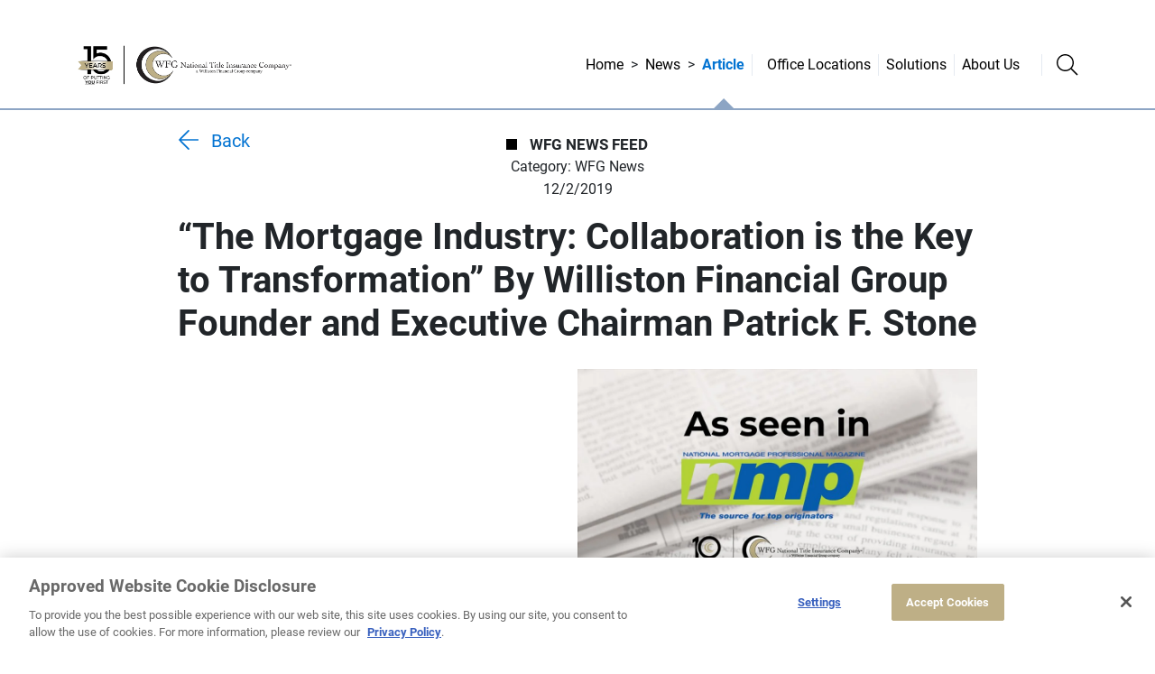

--- FILE ---
content_type: text/html; charset=UTF-8
request_url: https://wfgtitle.com/the-mortgage-industry-collaboration-is-the-key-to-transformation-by-williston-financial-group-founder-and-executive-chairman-patrick-f-stone/
body_size: 13256
content:
<!doctype html>
<html lang="en-US">
  <head>
  <meta charset="utf-8">
  <meta http-equiv="x-ua-compatible" content="ie=edge">
  <meta name="format-detection" content="telephone=no">
  <meta name="viewport" content="width=device-width, initial-scale=1, shrink-to-fit=no">
      <script type="text/javascript" src="https://cdn.cookielaw.org/consent/ba53a29b-b865-404d-a67a-f1cfbd6d3a3a/OtAutoBlock.js" ></script>
    <script src="https://cdn.cookielaw.org/scripttemplates/otSDKStub.js" type="text/javascript" charset="UTF-8" data-domain-script="ba53a29b-b865-404d-a67a-f1cfbd6d3a3a"></script>
    <script type="text/javascript">
      function OptanonWrapper() {
      }
    </script>
     <meta http-equiv="X-UA-Compatible" content="IE=edge"> <meta name='robots' content='index, follow, max-image-preview:large, max-snippet:-1, max-video-preview:-1' />

	<!-- This site is optimized with the Yoast SEO plugin v21.8.1 - https://yoast.com/wordpress/plugins/seo/ -->
	<link media="all" href="https://wfgtitle.com/wp-content/cache/autoptimize/css/autoptimize_58f343cda46acd9193cc826d485e94be.css" rel="stylesheet"><title>“The Mortgage Industry: Collaboration is the Key to Transformation” By Williston Financial Group Founder and Executive Chairman Patrick F. Stone - WFG National Title</title>
	<link rel="canonical" href="https://wfgtitle.com/the-mortgage-industry-collaboration-is-the-key-to-transformation-by-williston-financial-group-founder-and-executive-chairman-patrick-f-stone/" />
	<meta property="og:locale" content="en_US" />
	<meta property="og:type" content="article" />
	<meta property="og:title" content="“The Mortgage Industry: Collaboration is the Key to Transformation” By Williston Financial Group Founder and Executive Chairman Patrick F. Stone - WFG National Title" />
	<meta property="og:description" content="A Special Focus On The Future of Mortgage Banking How can all segments of the real estate industry—lenders, real estate..." />
	<meta property="og:url" content="https://wfgtitle.com/the-mortgage-industry-collaboration-is-the-key-to-transformation-by-williston-financial-group-founder-and-executive-chairman-patrick-f-stone/" />
	<meta property="og:site_name" content="WFG National Title" />
	<meta property="article:published_time" content="2019-12-02T09:12:46+00:00" />
	<meta property="article:modified_time" content="2020-06-16T21:34:06+00:00" />
	<meta property="og:image" content="https://wfgtitle.com/wp-content/uploads/2020/04/ES-Website-banner-final-NTIC-22.jpg" />
	<meta property="og:image:width" content="1200" />
	<meta property="og:image:height" content="630" />
	<meta property="og:image:type" content="image/jpeg" />
	<meta name="author" content="wfgnational" />
	<meta name="twitter:card" content="summary_large_image" />
	<script type="application/ld+json" class="yoast-schema-graph">{"@context":"https://schema.org","@graph":[{"@type":"WebPage","@id":"https://wfgtitle.com/the-mortgage-industry-collaboration-is-the-key-to-transformation-by-williston-financial-group-founder-and-executive-chairman-patrick-f-stone/","url":"https://wfgtitle.com/the-mortgage-industry-collaboration-is-the-key-to-transformation-by-williston-financial-group-founder-and-executive-chairman-patrick-f-stone/","name":"“The Mortgage Industry: Collaboration is the Key to Transformation” By Williston Financial Group Founder and Executive Chairman Patrick F. Stone - WFG National Title","isPartOf":{"@id":"https://wfgtitle.com/#website"},"primaryImageOfPage":{"@id":"https://wfgtitle.com/the-mortgage-industry-collaboration-is-the-key-to-transformation-by-williston-financial-group-founder-and-executive-chairman-patrick-f-stone/#primaryimage"},"image":{"@id":"https://wfgtitle.com/the-mortgage-industry-collaboration-is-the-key-to-transformation-by-williston-financial-group-founder-and-executive-chairman-patrick-f-stone/#primaryimage"},"thumbnailUrl":"https://wfgtitle.com/wp-content/uploads/2020/04/ES-Website-banner-final-NTIC-22.jpg","datePublished":"2019-12-02T09:12:46+00:00","dateModified":"2020-06-16T21:34:06+00:00","author":{"@id":"https://wfgtitle.com/#/schema/person/fd87d9079a5817ae5383454a7c790496"},"breadcrumb":{"@id":"https://wfgtitle.com/the-mortgage-industry-collaboration-is-the-key-to-transformation-by-williston-financial-group-founder-and-executive-chairman-patrick-f-stone/#breadcrumb"},"inLanguage":"en-US","potentialAction":[{"@type":"ReadAction","target":["https://wfgtitle.com/the-mortgage-industry-collaboration-is-the-key-to-transformation-by-williston-financial-group-founder-and-executive-chairman-patrick-f-stone/"]}]},{"@type":"ImageObject","inLanguage":"en-US","@id":"https://wfgtitle.com/the-mortgage-industry-collaboration-is-the-key-to-transformation-by-williston-financial-group-founder-and-executive-chairman-patrick-f-stone/#primaryimage","url":"https://wfgtitle.com/wp-content/uploads/2020/04/ES-Website-banner-final-NTIC-22.jpg","contentUrl":"https://wfgtitle.com/wp-content/uploads/2020/04/ES-Website-banner-final-NTIC-22.jpg","width":1200,"height":630,"caption":"Es Website Banner Final Ntic 2[2]"},{"@type":"BreadcrumbList","@id":"https://wfgtitle.com/the-mortgage-industry-collaboration-is-the-key-to-transformation-by-williston-financial-group-founder-and-executive-chairman-patrick-f-stone/#breadcrumb","itemListElement":[{"@type":"ListItem","position":1,"name":"Home","item":"https://wfgtitle.com/"},{"@type":"ListItem","position":2,"name":"“The Mortgage Industry: Collaboration is the Key to Transformation” By Williston Financial Group Founder and Executive Chairman Patrick F. Stone"}]},{"@type":"WebSite","@id":"https://wfgtitle.com/#website","url":"https://wfgtitle.com/","name":"WFG National Title","description":"Insurance Company","potentialAction":[{"@type":"SearchAction","target":{"@type":"EntryPoint","urlTemplate":"https://wfgtitle.com/?s={search_term_string}"},"query-input":"required name=search_term_string"}],"inLanguage":"en-US"},{"@type":"Person","@id":"https://wfgtitle.com/#/schema/person/fd87d9079a5817ae5383454a7c790496","name":"wfgnational","image":{"@type":"ImageObject","inLanguage":"en-US","@id":"https://wfgtitle.com/#/schema/person/image/","url":"https://secure.gravatar.com/avatar/77f0f289838d66db6916e4a5c301c517?s=96&d=mm&r=g","contentUrl":"https://secure.gravatar.com/avatar/77f0f289838d66db6916e4a5c301c517?s=96&d=mm&r=g","caption":"wfgnational"}}]}</script>
	<!-- / Yoast SEO plugin. -->










<script type='text/javascript' src='https://wfgtitle.com/wp-includes/js/jquery/jquery.min.js?ver=3.6.4' id='jquery-core-js'></script>


<script type='text/javascript' id='sage/loadmore.js-js-extra'>
/* <![CDATA[ */
var ajax_object = {"ajaxurl":"https:\/\/wfgtitle.com\/wp-admin\/admin-ajax.php","current_page":"1","max_page":"0","security":"1bf084b85f","homeUrl":"https:\/\/wfgtitle.com\/","search_api":"https:\/\/wfgtitle.com\/wp-json\/wfg\/v1\/search","agencystaff_api":"https:\/\/wfgtitle.com\/wp-json\/wfg\/v1\/agencystaff","enterprisestaff_api":"https:\/\/wfgtitle.com\/wp-json\/wfg\/v1\/enterprisestaff","cpl_api":"https:\/\/wfgtitle.com\/wp-json\/wfg\/v1\/cpl","eclosing_api":"https:\/\/wfgtitle.com\/wp-json\/wfg\/v1\/e-closing","min_search_length":"3","captcha_v2_sitekey":"6Lc2cFQaAAAAAGY8Om_rxFzfIIjwO28L5Rtb0JZp"};
/* ]]> */
</script>



<link rel="https://api.w.org/" href="https://wfgtitle.com/wp-json/" /><link rel="alternate" type="application/json" href="https://wfgtitle.com/wp-json/wp/v2/posts/354" /><link rel="EditURI" type="application/rsd+xml" title="RSD" href="https://wfgtitle.com/xmlrpc.php?rsd" />
<link rel="wlwmanifest" type="application/wlwmanifest+xml" href="https://wfgtitle.com/wp-includes/wlwmanifest.xml" />

<link rel='shortlink' href='https://wfgtitle.com/?p=354' />
<link rel="alternate" type="application/json+oembed" href="https://wfgtitle.com/wp-json/oembed/1.0/embed?url=https%3A%2F%2Fwfgtitle.com%2Fthe-mortgage-industry-collaboration-is-the-key-to-transformation-by-williston-financial-group-founder-and-executive-chairman-patrick-f-stone%2F" />
<link rel="alternate" type="text/xml+oembed" href="https://wfgtitle.com/wp-json/oembed/1.0/embed?url=https%3A%2F%2Fwfgtitle.com%2Fthe-mortgage-industry-collaboration-is-the-key-to-transformation-by-williston-financial-group-founder-and-executive-chairman-patrick-f-stone%2F&#038;format=xml" />
<meta name="tec-api-version" content="v1"><meta name="tec-api-origin" content="https://wfgtitle.com"><link rel="alternate" href="https://wfgtitle.com/wp-json/tribe/events/v1/" /><link rel="icon" href="https://wfgtitle.com/wp-content/uploads/2020/09/cropped-FAvicon_512-1-32x32.png" sizes="32x32" />
<link rel="icon" href="https://wfgtitle.com/wp-content/uploads/2020/09/cropped-FAvicon_512-1-192x192.png" sizes="192x192" />
<link rel="apple-touch-icon" href="https://wfgtitle.com/wp-content/uploads/2020/09/cropped-FAvicon_512-1-180x180.png" />
<meta name="msapplication-TileImage" content="https://wfgtitle.com/wp-content/uploads/2020/09/cropped-FAvicon_512-1-270x270.png" />
    <!-- Meta Pixel Code -->
    <script>
    !function(f,b,e,v,n,t,s)
    {if(f.fbq)return;n=f.fbq=function(){n.callMethod?
    n.callMethod.apply(n,arguments):n.queue.push(arguments)};
    if(!f._fbq)f._fbq=n;n.push=n;n.loaded=!0;n.version='2.0';
    n.queue=[];t=b.createElement(e);t.async=!0;
    t.src=v;s=b.getElementsByTagName(e)[0];
    s.parentNode.insertBefore(t,s)}(window, document,'script',
    'https://connect.facebook.net/en_US/fbevents.js');
    fbq('init', '348148382982847');
    fbq('track', 'PageView');
    </script>
    <noscript><img height="1" width="1" style="display:none"
    src="https://www.facebook.com/tr?id=348148382982847&ev=PageView&noscript=1"
    /></noscript>
    <!-- End Meta Pixel Code -->
    		
		        <!-- Google Analytics -->
    <!-- Global site tag (gtag.js) - Google Analytics -->
    <script async src="https://www.googletagmanager.com/gtag/js?id=G-PR2Y6XZNJG"></script>
    <script>
      window.dataLayer = window.dataLayer || [];
      function gtag(){dataLayer.push(arguments);}
      gtag('js', new Date());

      gtag('config', 'G-PR2Y6XZNJG');
    </script>
        <!-- Google Tag Manager -->
    <script>(function(w,d,s,l,i){w[l]=w[l]||[];w[l].push({'gtm.start':
                new Date().getTime(),event:'gtm.js'});var f=d.getElementsByTagName(s)[0],
            j=d.createElement(s),dl=l!='dataLayer'?'&l='+l:'';j.async=true;j.src=
            'https://www.googletagmanager.com/gtm.js?id='+i+dl;f.parentNode.insertBefore(j,f);
        })(window,document,'script','dataLayer','GTM-KR8LKQJ');</script>
    <!-- End Google Tag Manager -->
  </head>
  <body class="post-template-default single single-post postid-354 single-format-standard tribe-no-js the-mortgage-industry-collaboration-is-the-key-to-transformation-by-williston-financial-group-founder-and-executive-chairman-patrick-f-stone app-data index-data ">
            <!-- Google Tag Manager (noscript) -->
    <noscript><iframe src="https://www.googletagmanager.com/ns.html?id=GTM-KR8LKQJ"
                      height="0" width="0" style="display:none;visibility:hidden"></iframe></noscript>
    <!-- End Google Tag Manager (noscript) -->
            <header class="wfg-header">
  <div class="container">
    <nav class="navbar navbar-expand-md" role="navigation" aria-label="Main">
        <a class="brand" href="https://wfgtitle.com/">
    
    
    
    
    
    
    
    
    
    
                        <span class="lazyload brand-logo" data-bg="https://wfgtitle.com/wp-content/uploads/2025/05/15-YR-WFG-NTIC-web-2.png" style="background-image: url(data:image/svg+xml,%3Csvg%20xmlns=%22http://www.w3.org/2000/svg%22%20viewBox=%220%200%20500%20300%22%3E%3C/svg%3E)">WFG National Title</span>
            
    
    
    
    
    
    </a>
                  <div class="mid-nav">
            
            <div class="form-inline">
  <span id="wfg-search-open" class="wfg-search" aria-hidden="true"></span>
  <div id="search-wrap" class="search-wrap">
    <div class="container">
      <div id="search-open" class="search-open">
        <input name="s" class="search-autocomplete wfg-global-search" type="text" placeholder="Start typing...">
        <div
          class="search-info"
          data-toggle="tooltip"
          data-placement="bottom"
          data-html="true"
          data-trigger="hover focus manual"
          title="Search for <b>People</b>, <b>Services</b>, <b>Locations</b>, and more."
        >
          <i class="fas fa-info-circle fa-2x"></i>
        </div>
        <a class="close"></a>
      </div>
    </div>
  </div>
</div>
<div id="search-result" class="search-result" style="display:none;">
  <div class="container search-result_grid">
    <div class="results">
        <div id="results-wrap" class="results-wrap waiting"></div>
    </div>
    <div class="popular">
              <div class="popular-results" data-simplebar>
          <span class="results-title">Most Viewed</span>
          <div class="popular-results-list">
                                        <p>
                <a href=https://wfgtitle.com/arizona/>Arizona</a>
              </p>
                                        <p>
                <a href=https://wfgtitle.com/nevada/>Nevada</a>
              </p>
                                        <p>
                <a href=https://wfgtitle.com/texas/>Texas</a>
              </p>
                                        <p>
                <a href=https://wfgtitle.com/oregon/>Oregon</a>
              </p>
                                        <p>
                <a href=https://wfgtitle.com/los-angeles/>Los Angeles</a>
              </p>
                                        <p>
                <a href=https://wfgtitle.com/vancouver-washington/>Vancouver Washington</a>
              </p>
                                        <p>
                <a href=https://wfgtitle.com/washington/>Washington</a>
              </p>
                                        <p>
                <a href=https://wfgtitle.com/colorado/>Colorado</a>
              </p>
                                        <p>
                <a href=https://wfgtitle.com/doug-thompson/>Doug Thompson</a>
              </p>
                                        <p>
                <a href=https://wfgtitle.com/murrieta-office/>Murrieta Office</a>
              </p>
                                        <p>
                <a href=https://wfgtitle.com/inland-empire/>Inland Empire</a>
              </p>
                                        <p>
                <a href=https://wfgtitle.com/eastern-washington/>Eastern Washington</a>
              </p>
                                        <p>
                <a href=https://wfgtitle.com/bellevue-branch/>Bellevue Office</a>
              </p>
                                        <p>
                <a href=https://wfgtitle.com/california-northern/>Northern California</a>
              </p>
                                        <p>
                <a href=https://wfgtitle.com/clackamas-branch/>Clackamas Office</a>
              </p>
                                        <p>
                <a href=https://wfgtitle.com/riverfront-office/>Riverfront Office</a>
              </p>
                      </div>
        </div>
                  </div>
  </div>
</div>
          </div>
          <button id="navbar-toggler" class="navbar-toggler navbar-toggler-right collapsed" type="button" data-toggle="collapse"
                  data-target="#navbarSupportedContent" aria-controls="navbarSupportedContent" aria-expanded="false"
                  aria-label="Toggle navigation">
            <span class="navbar-toggler-icon">
              <i></i>
              <i></i>
              <i></i>
            </span>
          </button>
          <ul id="breadcrumbs" class="navbar-nav ml-auto breadcrumbs"><li class="item-home"><a class="bread-link bread-home" title="Home" href="https://wfgtitle.com/">Home</a></li><li class="separator separator-home">&gt;</li><li class="item-cat item-custom-post-type-post"><a class="bread-cat bread-custom-post-type-post" href="https://wfgtitle.com/news/" title="News"><small>News</small></a></li><li class="separator">&gt;</li><li class="item-current item-354"><strong class="bread-current bread-354" title="“The Mortgage Industry: Collaboration is the Key to Transformation” By Williston Financial Group Founder and Executive Chairman Patrick F. Stone">Article</strong></li></ul>
          <div class="collapse navbar-collapse" id="navbarSupportedContent">
                          <ul id="menu-main-navigation" class="navbar-nav ml-auto navbar-main"><li class="nav-item menu-item dropdown menu-item-has-children menu-office-locations"><a class="nav-link" data-hover="dropdown" aria-haspopup="true" aria-expanded="false" href="#">Office Locations</a><span class="right-caret"></span>
<ul class="dropdown-menu" aria-labelledby="navbarDropdownMenuLink">
	<li class="nav-item menu-item dropdown menu-item-has-children menu-arizona"><a class="nav-link" data-hover="dropdown" aria-haspopup="true" aria-expanded="false" href="https://wfgtitle.com/arizona/">Arizona</a><span class="right-caret"></span>
<ul class="dropdown-menu" aria-labelledby="navbarDropdownMenuLink">
		<li class="nav-item menu-item menu-arizona-commercial"><a class="nav-link" href="https://wfgtitle.com/commercial-services/?commercial_region=arizona">Arizona Commercial</a></li>
		<li class="nav-item menu-item menu-camelback-administrative-office"><a class="nav-link" href="https://wfgtitle.com/camelback-office/">Camelback/Administrative Office</a></li>
		<li class="nav-item menu-item menu-cottonwood-office"><a class="nav-link" href="https://wfgtitle.com/cottonwood-office/">Cottonwood Office</a></li>
		<li class="nav-item menu-item menu-downtown-chandler-office"><a class="nav-link" href="https://wfgtitle.com/downtown-chandler-office/">Downtown Chandler Office</a></li>
		<li class="nav-item menu-item menu-flagstaff-office"><a class="nav-link" href="https://wfgtitle.com/flagstaff-office/">Flagstaff Office</a></li>
		<li class="nav-item menu-item menu-gilbert-office"><a class="nav-link" href="https://wfgtitle.com/gilbert-branch/">Gilbert Office</a></li>
		<li class="nav-item menu-item menu-gilbert-rivulon-office"><a class="nav-link" href="https://wfgtitle.com/gilbert-rivulon-branch/">Gilbert-Rivulon Office</a></li>
		<li class="nav-item menu-item menu-goodyear-office"><a class="nav-link" href="https://wfgtitle.com/goodyear-office/">Goodyear Office</a></li>
		<li class="nav-item menu-item menu-mesa-office"><a class="nav-link" href="https://wfgtitle.com/mesa-office/">Mesa Office</a></li>
		<li class="nav-item menu-item menu-paradise-valley-office"><a class="nav-link" href="https://wfgtitle.com/paradise-valley-office/">Paradise Valley Office</a></li>
		<li class="nav-item menu-item menu-peoria-office"><a class="nav-link" href="https://wfgtitle.com/peoria-branch/">Peoria Office</a></li>
		<li class="nav-item menu-item menu-phoenix-desert-ridge-office"><a class="nav-link" href="https://wfgtitle.com/phoenix-desert-ridge-office/">Phoenix Desert Ridge Office</a></li>
		<li class="nav-item menu-item menu-scottsdale-kierland-office"><a class="nav-link" href="https://wfgtitle.com/kierland-office/">Scottsdale Kierland Office</a></li>
		<li class="nav-item menu-item menu-scottsdale-raintree-office"><a class="nav-link" href="https://wfgtitle.com/scottsdale-raintree-office/">Scottsdale Raintree Office</a></li>
		<li class="nav-item menu-item menu-sun-city-west-office"><a class="nav-link" href="https://wfgtitle.com/sun-city-west-office/">Sun City West Office</a></li>
		<li class="nav-item menu-item menu-surprise-office"><a class="nav-link" href="https://wfgtitle.com/surprise-office/">Surprise Office</a></li>
		<li class="nav-item menu-item menu-tempe-office"><a class="nav-link" href="https://wfgtitle.com/tempe-office/">Tempe Office</a></li>
	</ul>
</li>
	<li class="nav-item menu-item dropdown menu-item-has-children menu-n-california"><a class="nav-link" data-hover="dropdown" aria-haspopup="true" aria-expanded="false" href="https://wfgtitle.com/california-northern/">N. California</a><span class="right-caret"></span>
<ul class="dropdown-menu" aria-labelledby="navbarDropdownMenuLink">
		<li class="nav-item menu-item menu-northern-california-commercial"><a class="nav-link" href="https://wfgtitle.com/commercial-services/?commercial_region=northern-california">Northern California Commercial</a></li>
		<li class="nav-item menu-item menu-bakersfield-office"><a class="nav-link" href="https://wfgtitle.com/bakersfield-office/">Bakersfield Office</a></li>
		<li class="nav-item menu-item menu-brentwood-office"><a class="nav-link" href="https://wfgtitle.com/brentwood-branch/">Brentwood Office</a></li>
		<li class="nav-item menu-item menu-burlingame-office"><a class="nav-link" href="https://wfgtitle.com/burlingame-office/">Burlingame Office</a></li>
		<li class="nav-item menu-item menu-campbell-office"><a class="nav-link" href="https://wfgtitle.com/campbell-office/">Campbell Office</a></li>
		<li class="nav-item menu-item menu-castro-valley-office"><a class="nav-link" href="https://wfgtitle.com/castro-valley-office/">Castro Valley Office</a></li>
		<li class="nav-item menu-item menu-danville-south-office"><a class="nav-link" href="https://wfgtitle.com/danville-south-branch/">Danville South Office</a></li>
		<li class="nav-item menu-item menu-danville-north-office"><a class="nav-link" href="https://wfgtitle.com/danville-north-office/">Danville North Office</a></li>
		<li class="nav-item menu-item menu-elk-grove-office"><a class="nav-link" href="https://wfgtitle.com/elk-grove-office/">Elk Grove Office</a></li>
		<li class="nav-item menu-item menu-fremont-office"><a class="nav-link" href="https://wfgtitle.com/fremont-office/">Fremont Office</a></li>
		<li class="nav-item menu-item menu-folsom-office"><a class="nav-link" href="https://wfgtitle.com/folsom-office/">Folsom Office</a></li>
		<li class="nav-item menu-item menu-fresno-office"><a class="nav-link" href="https://wfgtitle.com/fresno-office/">Fresno Office</a></li>
		<li class="nav-item menu-item menu-lodi-office"><a class="nav-link" href="https://wfgtitle.com/lodi-office/">Lodi Office</a></li>
		<li class="nav-item menu-item menu-manteca-office"><a class="nav-link" href="https://wfgtitle.com/manteca-office/">Manteca Office</a></li>
		<li class="nav-item menu-item menu-merced-office"><a class="nav-link" href="https://wfgtitle.com/merced-office/">Merced Office</a></li>
		<li class="nav-item menu-item menu-modesto-office"><a class="nav-link" href="https://wfgtitle.com/modesto-office/">Modesto Office</a></li>
		<li class="nav-item menu-item menu-pacifica-office"><a class="nav-link" href="https://wfgtitle.com/pacifica-office/">Pacifica Office</a></li>
		<li class="nav-item menu-item menu-pleasanton-office"><a class="nav-link" href="https://wfgtitle.com/pleasanton-branch/">Pleasanton Office</a></li>
		<li class="nav-item menu-item menu-richmond-office"><a class="nav-link" href="https://wfgtitle.com/richmond-office/">Richmond Office</a></li>
		<li class="nav-item menu-item menu-roseville-office"><a class="nav-link" href="https://wfgtitle.com/roseville-office/">Roseville Office</a></li>
		<li class="nav-item menu-item menu-san-francisco-pine-st-office"><a class="nav-link" href="https://wfgtitle.com/san-francisco-pine-st-office/">San Francisco Pine St. Office</a></li>
		<li class="nav-item menu-item menu-san-francisco-west-office"><a class="nav-link" href="https://wfgtitle.com/san-francisco-west-office/">San Francisco West Office</a></li>
		<li class="nav-item menu-item menu-san-mateo-office"><a class="nav-link" href="https://wfgtitle.com/san-mateo-office/">San Mateo Office</a></li>
		<li class="nav-item menu-item menu-san-rafael-office"><a class="nav-link" href="https://wfgtitle.com/san-rafael-office/">San Rafael Office</a></li>
		<li class="nav-item menu-item menu-santa-cruz-office"><a class="nav-link" href="https://wfgtitle.com/santa-cruz-office/">Santa Cruz Office</a></li>
		<li class="nav-item menu-item menu-santa-rosa-office"><a class="nav-link" href="https://wfgtitle.com/santa-rosa-office/">Santa Rosa Office</a></li>
		<li class="nav-item menu-item menu-stockton-office"><a class="nav-link" href="https://wfgtitle.com/stockton-office/">Stockton Office</a></li>
		<li class="nav-item menu-item menu-tracy-office"><a class="nav-link" href="https://wfgtitle.com/tracy-office/">Tracy Office</a></li>
		<li class="nav-item menu-item menu-turlock-office"><a class="nav-link" href="https://wfgtitle.com/turlock-office/">Turlock Office</a></li>
	</ul>
</li>
	<li class="nav-item menu-item dropdown menu-item-has-children menu-s-californiainland-empire"><a class="nav-link" data-hover="dropdown" aria-haspopup="true" aria-expanded="false" href="https://wfgtitle.com/inland-empire/">S. California<br>(Inland Empire)</a><span class="right-caret"></span>
<ul class="dropdown-menu" aria-labelledby="navbarDropdownMenuLink">
		<li class="nav-item menu-item menu-california-commercial"><a class="nav-link" href="https://wfgtitle.com/commercial-services/?commercial_region=southern-california">California Commercial</a></li>
		<li class="nav-item menu-item menu-hesperia-office"><a class="nav-link" href="https://wfgtitle.com/hesperia-office/">Hesperia Office</a></li>
		<li class="nav-item menu-item menu-la-quinta-office"><a class="nav-link" href="https://wfgtitle.com/la-quinta-office/">La Quinta Office</a></li>
		<li class="nav-item menu-item menu-murrieta-office"><a class="nav-link" href="https://wfgtitle.com/murrieta-office/">Murrieta Office</a></li>
		<li class="nav-item menu-item menu-palm-springs-office"><a class="nav-link" href="https://wfgtitle.com/palm-springs-office/">Palm Springs Office</a></li>
		<li class="nav-item menu-item menu-san-bernardino-office"><a class="nav-link" href="https://wfgtitle.com/san-bernardino-office/">San Bernardino Office</a></li>
		<li class="nav-item menu-item menu-yucca-valley-office"><a class="nav-link" href="https://wfgtitle.com/yucca-valley-office/">Yucca Valley Office</a></li>
	</ul>
</li>
	<li class="nav-item menu-item dropdown menu-item-has-children menu-s-californialos-angeles"><a class="nav-link" data-hover="dropdown" aria-haspopup="true" aria-expanded="false" href="https://wfgtitle.com/los-angeles/">S. California<br>(Los Angeles)</a><span class="right-caret"></span>
<ul class="dropdown-menu" aria-labelledby="navbarDropdownMenuLink">
		<li class="nav-item menu-item menu-california-commercial"><a class="nav-link" href="https://wfgtitle.com/commercial-services/?commercial_region=southern-california">California Commercial</a></li>
		<li class="nav-item menu-item menu-woodland-hills-office"><a class="nav-link" href="https://wfgtitle.com/woodland-hills-office/">Woodland Hills Office</a></li>
		<li class="nav-item menu-item menu-los-angeles-office"><a class="nav-link" href="https://wfgtitle.com/los-angeles-office/">Los Angeles Office</a></li>
	</ul>
</li>
	<li class="nav-item menu-item dropdown menu-item-has-children menu-s-californiaorange-county"><a class="nav-link" data-hover="dropdown" aria-haspopup="true" aria-expanded="false" href="https://wfgtitle.com/orange-county/">S. California<br>(Orange County)</a><span class="right-caret"></span>
<ul class="dropdown-menu" aria-labelledby="navbarDropdownMenuLink">
		<li class="nav-item menu-item menu-california-commercial"><a class="nav-link" href="https://wfgtitle.com/commercial-services/?commercial_region=southern-california">California Commercial</a></li>
		<li class="nav-item menu-item nav-item-corporate menu-irvine-office"><a class="nav-link" href="https://wfgtitle.com/irvine-office/">Irvine Office</a></li>
	</ul>
</li>
	<li class="nav-item menu-item dropdown menu-item-has-children menu-s-californiasan-diego"><a class="nav-link" data-hover="dropdown" aria-haspopup="true" aria-expanded="false" href="https://wfgtitle.com/san-diego/">S. California<br>(San Diego)</a><span class="right-caret"></span>
<ul class="dropdown-menu" aria-labelledby="navbarDropdownMenuLink">
		<li class="nav-item menu-item menu-california-commercial"><a class="nav-link" href="https://wfgtitle.com/commercial-services/?commercial_region=southern-california">California Commercial</a></li>
		<li class="nav-item menu-item menu-carlsbad-office"><a class="nav-link" href="https://wfgtitle.com/carlsbad-office/">Carlsbad Office</a></li>
		<li class="nav-item menu-item menu-san-diego-office"><a class="nav-link" href="https://wfgtitle.com/san-diego-office/">San Diego Office</a></li>
	</ul>
</li>
	<li class="nav-item menu-item dropdown menu-item-has-children menu-s-californiasanta-barbara"><a class="nav-link" data-hover="dropdown" aria-haspopup="true" aria-expanded="false" href="https://wfgtitle.com/santa-barbara/">S. California<br>(Santa Barbara)</a><span class="right-caret"></span>
<ul class="dropdown-menu" aria-labelledby="navbarDropdownMenuLink">
		<li class="nav-item menu-item menu-california-commercial"><a class="nav-link" href="https://wfgtitle.com/commercial-services/?commercial_region=southern-california">California Commercial</a></li>
		<li class="nav-item menu-item menu-santa-barbara-office"><a class="nav-link" href="https://wfgtitle.com/santa-barbara-office/">Santa Barbara Office</a></li>
	</ul>
</li>
	<li class="nav-item menu-item dropdown menu-item-has-children menu-s-californiaventura-county"><a class="nav-link" data-hover="dropdown" aria-haspopup="true" aria-expanded="false" href="https://wfgtitle.com/ventura-county/">S. California<br>(Ventura County)</a><span class="right-caret"></span>
<ul class="dropdown-menu" aria-labelledby="navbarDropdownMenuLink">
		<li class="nav-item menu-item menu-california-commercial"><a class="nav-link" href="https://wfgtitle.com/commercial-services/?commercial_region=southern-california">California Commercial</a></li>
		<li class="nav-item menu-item menu-ventura-county-office"><a class="nav-link" href="https://wfgtitle.com/ventura-county-office/">Ventura County Office</a></li>
	</ul>
</li>
	<li class="nav-item menu-item dropdown menu-item-has-children menu-colorado"><a class="nav-link" data-hover="dropdown" aria-haspopup="true" aria-expanded="false" href="https://wfgtitle.com/colorado/">Colorado</a><span class="right-caret"></span>
<ul class="dropdown-menu" aria-labelledby="navbarDropdownMenuLink">
		<li class="nav-item menu-item menu-colorado-commercial"><a class="nav-link" href="https://wfgtitle.com/commercial-services/?commercial_region=colorado">Colorado Commercial</a></li>
		<li class="nav-item menu-item menu-cherry-creek-office"><a class="nav-link" href="https://wfgtitle.com/cherry-creek/">Cherry Creek Office</a></li>
		<li class="nav-item menu-item menu-colorado-springs-office"><a class="nav-link" href="https://wfgtitle.com/colorado-springs-office/">Colorado Springs Office</a></li>
		<li class="nav-item menu-item menu-denver-tech-center"><a class="nav-link" href="https://wfgtitle.com/denver-tech-center/">Denver Tech Center</a></li>
		<li class="nav-item menu-item menu-north-metro-office"><a class="nav-link" href="https://wfgtitle.com/north-metro-office/">North Metro Office</a></li>
	</ul>
</li>
	<li class="nav-item menu-item dropdown menu-item-has-children menu-nevada"><a class="nav-link" data-hover="dropdown" aria-haspopup="true" aria-expanded="false" href="https://wfgtitle.com/nevada/">Nevada</a><span class="right-caret"></span>
<ul class="dropdown-menu" aria-labelledby="navbarDropdownMenuLink">
		<li class="nav-item menu-item menu-nevada-commercial"><a class="nav-link" href="https://wfgtitle.com/commercial-services/?commercial_region=nevada">Nevada Commercial</a></li>
		<li class="nav-item menu-item menu-arroyo-crossing-office"><a class="nav-link" href="https://wfgtitle.com/arroyo-crossing-office/">Arroyo Crossing Office</a></li>
		<li class="nav-item menu-item menu-atrium-office"><a class="nav-link" href="https://wfgtitle.com/atrium-office/">Atrium Office</a></li>
		<li class="nav-item menu-item menu-elko-office"><a class="nav-link" href="https://wfgtitle.com/elko-office/">Elko Office</a></li>
		<li class="nav-item menu-item menu-green-valley-office"><a class="nav-link" href="https://wfgtitle.com/green-valley-office/">Green Valley Office</a></li>
		<li class="nav-item menu-item menu-henderson-office"><a class="nav-link" href="https://wfgtitle.com/henderson-office/">Henderson Office</a></li>
		<li class="nav-item menu-item menu-sahara-office"><a class="nav-link" href="https://wfgtitle.com/sahara-office/">Sahara Office</a></li>
	</ul>
</li>
	<li class="nav-item menu-item dropdown menu-item-has-children menu-new-mexico"><a class="nav-link" data-hover="dropdown" aria-haspopup="true" aria-expanded="false" href="https://wfgtitle.com/new-mexico/">New Mexico</a><span class="right-caret"></span>
<ul class="dropdown-menu" aria-labelledby="navbarDropdownMenuLink">
		<li class="nav-item menu-item menu-albuquerque-office"><a class="nav-link" href="https://wfgtitle.com/albuquerque-office/">Albuquerque Office</a></li>
	</ul>
</li>
	<li class="nav-item menu-item dropdown menu-item-has-children menu-oregon"><a class="nav-link" data-hover="dropdown" aria-haspopup="true" aria-expanded="false" href="https://wfgtitle.com/oregon/">Oregon</a><span class="right-caret"></span>
<ul class="dropdown-menu" aria-labelledby="navbarDropdownMenuLink">
		<li class="nav-item menu-item menu-oregon-commercial"><a class="nav-link" href="https://wfgtitle.com/commercial-services/?commercial_region=oregon">Oregon Commercial</a></li>
		<li class="nav-item menu-item menu-bethany-office"><a class="nav-link" href="https://wfgtitle.com/bethany-office/">Bethany Office</a></li>
		<li class="nav-item menu-item menu-clackamas-office"><a class="nav-link" href="https://wfgtitle.com/clackamas-branch/">Clackamas Office</a></li>
		<li class="nav-item menu-item menu-lake-oswego-office"><a class="nav-link" href="https://wfgtitle.com/lake-oswego/">Lake Oswego Office</a></li>
		<li class="nav-item menu-item menu-lloyd-office"><a class="nav-link" href="https://wfgtitle.com/lloyd-branch/">Lloyd Office</a></li>
		<li class="nav-item menu-item menu-nw-portland-office"><a class="nav-link" href="https://wfgtitle.com/nw-portland-branch/">NW Portland Office</a></li>
		<li class="nav-item menu-item nav-item-corporate menu-oregon-administrative-office"><a class="nav-link" href="https://wfgtitle.com/oregon-administrative-branch/">Oregon Administrative Office</a></li>
	</ul>
</li>
	<li class="nav-item menu-item dropdown menu-item-has-children menu-texas"><a class="nav-link" data-hover="dropdown" aria-haspopup="true" aria-expanded="false" href="https://wfgtitle.com/texas/">Texas</a><span class="right-caret"></span>
<ul class="dropdown-menu" aria-labelledby="navbarDropdownMenuLink">
		<li class="nav-item menu-item dropdown menu-item-has-children menu-houston"><a class="nav-link" data-hover="dropdown" aria-haspopup="true" aria-expanded="false" href="https://wfgtitle.com/texas/">Houston</a><span class="right-caret"></span>
<ul class="dropdown-menu" aria-labelledby="navbarDropdownMenuLink">
			<li class="nav-item menu-item menu-champions-office"><a class="nav-link" href="https://wfgtitle.com/champions-office/">Champions Office</a></li>
			<li class="nav-item menu-item menu-inner-loop-office"><a class="nav-link" href="https://wfgtitle.com/inner-loop-office/">Inner Loop Office</a></li>
			<li class="nav-item menu-item menu-katy-office"><a class="nav-link" href="https://wfgtitle.com/katy-south-office/">Katy Office</a></li>
			<li class="nav-item menu-item menu-magnolia-office"><a class="nav-link" href="https://wfgtitle.com/magnolia-office/">Magnolia Office</a></li>
			<li class="nav-item menu-item menu-memorial-office"><a class="nav-link" href="https://wfgtitle.com/memorial-office/">Memorial Office</a></li>
			<li class="nav-item menu-item menu-montgomery-office"><a class="nav-link" href="https://wfgtitle.com/montgomery-office/">Montgomery Office</a></li>
			<li class="nav-item menu-item menu-sugar-land-office"><a class="nav-link" href="https://wfgtitle.com/sugar-land-office/">Sugar Land Office</a></li>
			<li class="nav-item menu-item menu-the-heights-office"><a class="nav-link" href="https://wfgtitle.com/the-heights-office/">The Heights Office</a></li>
			<li class="nav-item menu-item menu-the-woodlands-office"><a class="nav-link" href="https://wfgtitle.com/the-woodlands-office/">The Woodlands Office</a></li>
		</ul>
</li>
		<li class="nav-item menu-item dropdown menu-item-has-children menu-dallas-fort-worth"><a class="nav-link" data-hover="dropdown" aria-haspopup="true" aria-expanded="false" href="https://wfgtitle.com/texas/">Dallas/Fort Worth</a><span class="right-caret"></span>
<ul class="dropdown-menu" aria-labelledby="navbarDropdownMenuLink">
			<li class="nav-item menu-item menu-arlington-office"><a class="nav-link" href="https://wfgtitle.com/arlingtonoffice/">Arlington Office</a></li>
			<li class="nav-item menu-item menu-dfw-transportation-office"><a class="nav-link" href="https://wfgtitle.com/arlington-transportation-office/">DFW Transportation Office</a></li>
			<li class="nav-item menu-item menu-flower-mound-office"><a class="nav-link" href="https://wfgtitle.com/flower-mound-office/">Flower Mound Office</a></li>
			<li class="nav-item menu-item menu-fort-worth-office"><a class="nav-link" href="https://wfgtitle.com/fort-worth-office/">Fort Worth Office</a></li>
			<li class="nav-item menu-item menu-houston-transportation-office"><a class="nav-link" href="https://wfgtitle.com/houston-transportation-office/">Houston Transportation Office</a></li>
			<li class="nav-item menu-item menu-texas-commercial"><a class="nav-link" href="https://wfgtitle.com/commercial-services/?commercial_region=texas">Texas Commercial</a></li>
		</ul>
</li>
		<li class="nav-item menu-item dropdown menu-item-has-children menu-austin"><a class="nav-link" data-hover="dropdown" aria-haspopup="true" aria-expanded="false" href="https://wfgtitle.com/texas/">Austin</a><span class="right-caret"></span>
<ul class="dropdown-menu" aria-labelledby="navbarDropdownMenuLink">
			<li class="nav-item menu-item menu-austin-westlake-office"><a class="nav-link" href="https://wfgtitle.com/westlake-office/">Austin – Westlake Office</a></li>
		</ul>
</li>
		<li class="nav-item menu-item dropdown menu-item-has-children menu-san-antonio"><a class="nav-link" data-hover="dropdown" aria-haspopup="true" aria-expanded="false" href="https://wfgtitle.com/texas/">San Antonio</a><span class="right-caret"></span>
<ul class="dropdown-menu" aria-labelledby="navbarDropdownMenuLink">
			<li class="nav-item menu-item menu-new-braunfels-office"><a class="nav-link" href="https://wfgtitle.com/new-braunfels-office/">New Braunfels Office</a></li>
			<li class="nav-item menu-item menu-san-antonio-office"><a class="nav-link" href="https://wfgtitle.com/san-antonio-office/">San Antonio Office</a></li>
			<li class="nav-item menu-item menu-schertz-office"><a class="nav-link" href="https://wfgtitle.com/schertz-office/">Schertz Office</a></li>
			<li class="nav-item menu-item menu-san-antonio-commercial"><a class="nav-link" href="https://wfgtitle.com/commercial-services/?commercial_region=texas-san-antonio">San Antonio Commercial</a></li>
		</ul>
</li>
	</ul>
</li>
	<li class="nav-item menu-item dropdown menu-item-has-children menu-washington"><a class="nav-link" data-hover="dropdown" aria-haspopup="true" aria-expanded="false" href="https://wfgtitle.com/washington/">Washington</a><span class="right-caret"></span>
<ul class="dropdown-menu" aria-labelledby="navbarDropdownMenuLink">
		<li class="nav-item menu-item menu-bellevue-office"><a class="nav-link" href="https://wfgtitle.com/bellevue-branch/">Bellevue Office</a></li>
		<li class="nav-item menu-item menu-everett-office"><a class="nav-link" href="https://wfgtitle.com/everett-office/">Everett Office</a></li>
		<li class="nav-item menu-item menu-gig-harbor-office"><a class="nav-link" href="https://wfgtitle.com/gig-harbor-office/">Gig Harbor Office</a></li>
		<li class="nav-item menu-item menu-kent-office"><a class="nav-link" href="https://wfgtitle.com/kent-office/">Kent Office</a></li>
		<li class="nav-item menu-item menu-olympia-office"><a class="nav-link" href="https://wfgtitle.com/olympia-office/">Olympia Office</a></li>
		<li class="nav-item menu-item menu-puyallup-office"><a class="nav-link" href="https://wfgtitle.com/puyallup-office/">Puyallup Office</a></li>
		<li class="nav-item menu-item menu-seattle-office"><a class="nav-link" href="https://wfgtitle.com/seattle-office/">Seattle Office</a></li>
		<li class="nav-item menu-item menu-tacoma-office"><a class="nav-link" href="https://wfgtitle.com/tacoma-office/">Tacoma Office</a></li>
	</ul>
</li>
	<li class="nav-item menu-item dropdown menu-item-has-children menu-washington-eastern"><a class="nav-link" data-hover="dropdown" aria-haspopup="true" aria-expanded="false" href="https://wfgtitle.com/eastern-washington/">Washington (Eastern)</a><span class="right-caret"></span>
<ul class="dropdown-menu" aria-labelledby="navbarDropdownMenuLink">
		<li class="nav-item menu-item menu-cataldo-office"><a class="nav-link" href="https://wfgtitle.com/cataldo-office/">Cataldo Office</a></li>
		<li class="nav-item menu-item menu-mullan-escrow-office"><a class="nav-link" href="https://wfgtitle.com/mullan-escrow-office/">Mullan Escrow Office</a></li>
		<li class="nav-item menu-item menu-north-spokane-office"><a class="nav-link" href="https://wfgtitle.com/north-spokane-office/">North Spokane Office</a></li>
		<li class="nav-item menu-item menu-okanogan-office"><a class="nav-link" href="https://wfgtitle.com/okanogan-office/">Okanogan Office</a></li>
	</ul>
</li>
	<li class="nav-item menu-item dropdown menu-item-has-children menu-washington-vancouver"><a class="nav-link" data-hover="dropdown" aria-haspopup="true" aria-expanded="false" href="https://wfgtitle.com/vancouver-washington/">Washington (Vancouver)</a><span class="right-caret"></span>
<ul class="dropdown-menu" aria-labelledby="navbarDropdownMenuLink">
		<li class="nav-item menu-item menu-riverfront-office"><a class="nav-link" href="https://wfgtitle.com/riverfront-office/">Riverfront Office</a></li>
		<li class="nav-item menu-item menu-east-vancouver-office"><a class="nav-link" href="https://wfgtitle.com/east-vancouver-office/">East Vancouver Office</a></li>
		<li class="nav-item menu-item menu-mall-office"><a class="nav-link" href="https://wfgtitle.com/mall-office/">Mall Office</a></li>
		<li class="nav-item menu-item menu-salmon-creek-office"><a class="nav-link" href="https://wfgtitle.com/salmon-creek-office/">Salmon Creek Office</a></li>
	</ul>
</li>
</ul>
</li>
<li class="nav-item menu-item dropdown menu-item-has-children menu-solutions"><a class="nav-link" data-hover="dropdown" aria-haspopup="true" aria-expanded="false" href="https://wfgtitle.com/enterprise-solutions/">Solutions</a><span class="right-caret"></span>
<ul class="dropdown-menu" aria-labelledby="navbarDropdownMenuLink">
	<li class="nav-item menu-item dropdown menu-item-has-children menu-agency"><a class="nav-link" data-hover="dropdown" aria-haspopup="true" aria-expanded="false" href="https://wfgtitle.com/agency/">Agency</a><span class="right-caret"></span>
<ul class="dropdown-menu" aria-labelledby="navbarDropdownMenuLink">
		<li class="nav-item menu-item menu-knowledge-center"><a class="nav-link" href="http://www.wfgtitle.com/webinars">Knowledge Center</a></li>
	</ul>
</li>
	<li class="nav-item menu-item menu-commercial-services"><a class="nav-link" href="https://wfgtitle.com/commercial-services/">Commercial Services</a></li>
	<li class="nav-item menu-item menu-enterprise-solutions"><a class="nav-link" href="https://wfgtitle.com/enterprise-solutions/">Enterprise Solutions</a></li>
	<li class="subMenuDefault nav-item menu-item menu-default-title-services"><a class="nav-link" href="https://wfgtitle.com/enterprise-solutions/default-services/">Default Title Services</a></li>
	<li class="subMenuDefault nav-item menu-item menu-lender-title-closing-services"><a class="nav-link" href="https://wfgtitle.com/enterprise-solutions/lender-services/">Lender Title &#038; Closing Services</a></li>
	<li class="subMenuDefault nav-item menu-item menu-valuation-appraisal-management-services"><a class="nav-link" href="https://wfgtitle.com/enterprise-solutions/valutrust/">Valuation &#038; Appraisal Management Services</a></li>
	<li class="subMenuDefault nav-item menu-item menu-volly"><a class="nav-link" href="https://wfgtitle.com/enterprise-solutions/volly-marketing-automation-for-mortgage-lenders-and-real-estate-professionals/">Volly</a></li>
	<li class="nav-item menu-item menu-national-builder-services"><a class="nav-link" href="https://wfgtitle.com/national-builder-services/">National Builder Services</a></li>
	<li class="nav-item menu-item dropdown menu-item-has-children menu-national-commercial-services"><a class="nav-link" data-hover="dropdown" aria-haspopup="true" aria-expanded="false" href="https://wfgtitle.com/national-commercial-services/">National Commercial Services</a><span class="right-caret"></span>
<ul class="dropdown-menu" aria-labelledby="navbarDropdownMenuLink">
		<li class="nav-item menu-item menu-national-commercial-commentary"><a class="nav-link" href="https://www.wfgtitle.com/s/national-commercial-commentary">National Commercial Commentary</a></li>
	</ul>
</li>
</ul>
</li>
<li class="active nav-item menu-item dropdown menu-item-has-children menu-about-us"><a class="nav-link" data-hover="dropdown" aria-haspopup="true" aria-expanded="false" href="#">About Us</a><span class="right-caret"></span>
<ul class="dropdown-menu" aria-labelledby="navbarDropdownMenuLink">
	<li class="nav-item menu-item menu-news"><a class="nav-link" href="https://wfgtitle.com/news/">News</a></li>
	<li class="nav-item menu-item menu-our-cornerstones"><a class="nav-link" href="https://wfgtitle.com/cornerstones/">Our Cornerstones</a></li>
	<li class="nav-item menu-item menu-rate-calculator"><a class="nav-link" href="https://rates.wfgnationaltitle.com/">Rate Calculator</a></li>
	<li class="nav-item menu-item menu-strength-stability"><a class="nav-link" href="https://wfgtitle.com/strength-stability/">Strength &#038; Stability</a></li>
	<li class="nav-item menu-item menu-security-fraud-prevention"><a class="nav-link" href="https://wfgtitle.com/security/">Security &#038; Fraud Prevention</a></li>
	<li class="nav-item menu-item menu-what-our-customers-say"><a class="nav-link" href="https://wfgtitle.com/testimonials/">What Our Customers Say</a></li>
	<li class="nav-item menu-item menu-documents"><a class="nav-link" href="https://wfgtitle.com/documents/">Documents</a></li>
	<li class="nav-item menu-item menu-careers"><a class="nav-link" href="https://wfgtitle.com/careers/">Careers</a></li>
</ul>
</li>
</ul>
                      </div>
          <span id="menu-backdrop" data-toggle="collapse" data-target="#navbarSupportedContent" class="menu-backdrop collapsed"></span>
            </nav>
  </div>
</header>
          <div class="wrap" role="document">
        <div class="content">
          <main class="main">
              <div class="container">
           <article class="news-article post-354 post type-post status-publish format-standard has-post-thumbnail hentry category-wfg-news">
  <div class="card-filter news-article_header">
    <a href="https://wfgtitle.com/" class="go-back">Back</a>
    <span class="page-title"> WFG NEWS Feed </span>
  </div>
                  <span class="news-tag justify-content-center news-noBulletin">Category: WFG News</span>
                    <div class="text-center">12/2/2019</div>
  <h2 class="news-article_title text-left">“The Mortgage Industry: Collaboration is the Key to Transformation” By Williston Financial Group Founder and Executive Chairman Patrick F. Stone</h2>
  <div class="entry-content news-article_content">
    <div class="featured-image">
      <noscript><img width="1024" height="538" src="https://wfgtitle.com/wp-content/uploads/2020/04/ES-Website-banner-final-NTIC-22-1024x538.jpg" class="attachment-large size-large wp-post-image" alt="Es Website Banner Final Ntic 2[2]" decoding="async" srcset="https://wfgtitle.com/wp-content/uploads/2020/04/ES-Website-banner-final-NTIC-22-1024x538.jpg 1024w, https://wfgtitle.com/wp-content/uploads/2020/04/ES-Website-banner-final-NTIC-22-300x158.jpg 300w, https://wfgtitle.com/wp-content/uploads/2020/04/ES-Website-banner-final-NTIC-22-768x403.jpg 768w, https://wfgtitle.com/wp-content/uploads/2020/04/ES-Website-banner-final-NTIC-22-600x315.jpg 600w, https://wfgtitle.com/wp-content/uploads/2020/04/ES-Website-banner-final-NTIC-22.jpg 1200w" sizes="(max-width: 1024px) 100vw, 1024px" /></noscript><img width="1024" height="538" src='data:image/svg+xml,%3Csvg%20xmlns=%22http://www.w3.org/2000/svg%22%20viewBox=%220%200%201024%20538%22%3E%3C/svg%3E' data-src="https://wfgtitle.com/wp-content/uploads/2020/04/ES-Website-banner-final-NTIC-22-1024x538.jpg" class="lazyload attachment-large size-large wp-post-image" alt="Es Website Banner Final Ntic 2[2]" decoding="async" data-srcset="https://wfgtitle.com/wp-content/uploads/2020/04/ES-Website-banner-final-NTIC-22-1024x538.jpg 1024w, https://wfgtitle.com/wp-content/uploads/2020/04/ES-Website-banner-final-NTIC-22-300x158.jpg 300w, https://wfgtitle.com/wp-content/uploads/2020/04/ES-Website-banner-final-NTIC-22-768x403.jpg 768w, https://wfgtitle.com/wp-content/uploads/2020/04/ES-Website-banner-final-NTIC-22-600x315.jpg 600w, https://wfgtitle.com/wp-content/uploads/2020/04/ES-Website-banner-final-NTIC-22.jpg 1200w" data-sizes="(max-width: 1024px) 100vw, 1024px" />
    </div>  
    
<div class="wp-block-image"><figure class="aligncenter size-large is-resized"><noscript><img decoding="async" src="https://wfgtitle.com/wp-content/uploads/2020/04/ES-Website-banner-final-NTIC-22-1024x538.jpg" alt="Es Website Banner Final Ntic 2[2]" class="wp-image-1915" width="768" height="404" srcset="https://wfgtitle.com/wp-content/uploads/2020/04/ES-Website-banner-final-NTIC-22-1024x538.jpg 1024w, https://wfgtitle.com/wp-content/uploads/2020/04/ES-Website-banner-final-NTIC-22-300x158.jpg 300w, https://wfgtitle.com/wp-content/uploads/2020/04/ES-Website-banner-final-NTIC-22-768x403.jpg 768w, https://wfgtitle.com/wp-content/uploads/2020/04/ES-Website-banner-final-NTIC-22-600x315.jpg 600w, https://wfgtitle.com/wp-content/uploads/2020/04/ES-Website-banner-final-NTIC-22.jpg 1200w" sizes="(max-width: 768px) 100vw, 768px" /></noscript><img decoding="async" src='data:image/svg+xml,%3Csvg%20xmlns=%22http://www.w3.org/2000/svg%22%20viewBox=%220%200%20768%20404%22%3E%3C/svg%3E' data-src="https://wfgtitle.com/wp-content/uploads/2020/04/ES-Website-banner-final-NTIC-22-1024x538.jpg" alt="Es Website Banner Final Ntic 2[2]" class="lazyload wp-image-1915" width="768" height="404" data-srcset="https://wfgtitle.com/wp-content/uploads/2020/04/ES-Website-banner-final-NTIC-22-1024x538.jpg 1024w, https://wfgtitle.com/wp-content/uploads/2020/04/ES-Website-banner-final-NTIC-22-300x158.jpg 300w, https://wfgtitle.com/wp-content/uploads/2020/04/ES-Website-banner-final-NTIC-22-768x403.jpg 768w, https://wfgtitle.com/wp-content/uploads/2020/04/ES-Website-banner-final-NTIC-22-600x315.jpg 600w, https://wfgtitle.com/wp-content/uploads/2020/04/ES-Website-banner-final-NTIC-22.jpg 1200w" data-sizes="(max-width: 768px) 100vw, 768px" /></figure></div>



<p>A Special Focus On The Future of Mortgage Banking</p>



<p>How can all segments of the real estate industry—lenders, real estate agents, settlement agents, appraisers, inspectors, etc.—spend so many dollars on technology over the last 20 years and we still have a process that takes too long, costs too much and leaves the consumer befuddled? The answer is the lack of collaboration.</p>



<div class="wp-block-button alignleft"><a class="wp-block-button__link has-text-color has-very-dark-gray-color has-background" href="https://national.wfgnationaltitle.com/wp-content/uploads/2019/11/The-Mortgage-Industry-Patrick-Stone.pdf" style="background-color:#beaf86" target="_blank" rel="noreferrer noopener">Read Full Article</a></div>
  </div>
  <footer class="news-article_footer">
      <ul class="paginate">
        <li><a title="Previous" href="https://wfgtitle.com/news-radio-interview-with-patrick-f-stone-brian-bushlachs-business-briefing-on-fm-news-101-kxl-portland-and-770-am-ktth-in-seattle/" rel="prev">Previous</a></li><li><a title="Next" href="https://wfgtitle.com/wfg-insider-report-special-edition-wire-fraud/" rel="next">Next</a></li>
      </ul>
  </footer>
  </article>
      </div>
          </main>
                  </div>
      </div>
            <footer class="wfg-footer">
  <div class="container">
    <div class="wfg-footer__bottom">
      <div class="row">
        <div class="col-md-8">
          <div class="bottom-left">
            <a class="brand" href="https://wfgtitle.com/">
    
    
    
    
    
    
    
    
    
    
                        <span class="lazyload brand-logo" data-bg="https://wfgtitle.com/wp-content/uploads/2025/05/15-YR-WFG-NTIC-web-2.png" style="background-image: url(data:image/svg+xml,%3Csvg%20xmlns=%22http://www.w3.org/2000/svg%22%20viewBox=%220%200%20500%20300%22%3E%3C/svg%3E)">WFG National Title</span>
            
    
    
    
    
    
    </a>
            <ul class="nav nav-social">
                     <li>
            <a class=facebook href=https://www.facebook.com/wfgnationaltitle/ target="_blank" rel="noopener">facebook</a>
        </li>
                     <li>
            <a class=linkedin href=https://www.linkedin.com/company/wfg-national-title-insurance-company target="_blank" rel="noopener">linkedin</a>
        </li>
                     <li>
            <a class=instagram href=https://www.instagram.com/wfgnationaltitleco target="_blank" rel="noopener">instagram</a>
        </li>
    </ul>
            <p class="copyright-info">© 2026 Williston Financial Group</p>
                      </div>
        </div>
        <div class="col-md-4 align-self-center">
                        <ul id="menu-footer-menu" class="nav nav-footer"><li class="nav-item menu-item menu-contact-us"><a class="nav-link" href="https://wfgtitle.com/contact-us/">Contact Us</a></li>
<li class="nav-item menu-item menu-careers"><a class="nav-link" href="https://wfgtitle.com/careers/">Careers</a></li>
<li class="nav-item menu-item menu-privacy-policy"><a class="nav-link" href="https://wfgtitle.com/privacy-policy/">Privacy Policy</a></li>
<li class="nav-item menu-item menu-terms"><a class="nav-link" href="https://wfgtitle.com/terms/">Terms</a></li>
<li class="nav-item menu-item menu-policyholder-notice"><a class="nav-link" href="https://wfgtitle.com/policyholder-notice/">Policyholder Notice</a></li>
</ul>
                  </div>
      </div>
    </div>
  </div>
  
      <div class="wfg-feedback" data-toggle="tooltip" data-placement="top" title="Submit Feedback">
      <button aria-label="open feedback form" class="open-feedback rounded-circle" data-toggle="modal" data-target="#wfgFeedbackModal"></button>
    </div>
    <div class="modal fade" id="wfgFeedbackModal" tabindex="-1" role="dialog" aria-labelledby="" aria-hidden="true">
      <div class="modal-dialog modal-dialog-centered modal-lg" role="document">
          <div class="modal-content">
              <div class="modal-body">
                <span type="button" class="modal-close" data-dismiss="modal" aria-label="Close"></span>
                <h4 class="modal-title">Leave Feedback</h4>
                
<div class="wpcf7 no-js" id="wpcf7-f5434-o1" lang="en-US" dir="ltr">
<div class="screen-reader-response"><p role="status" aria-live="polite" aria-atomic="true"></p> <ul></ul></div>
<form action="/the-mortgage-industry-collaboration-is-the-key-to-transformation-by-williston-financial-group-founder-and-executive-chairman-patrick-f-stone/#wpcf7-f5434-o1" method="post" class="wpcf7-form init" aria-label="Contact form" novalidate="novalidate" data-status="init">
<div style="display: none;">
<input type="hidden" name="_wpcf7" value="5434" />
<input type="hidden" name="_wpcf7_version" value="5.8.6" />
<input type="hidden" name="_wpcf7_locale" value="en_US" />
<input type="hidden" name="_wpcf7_unit_tag" value="wpcf7-f5434-o1" />
<input type="hidden" name="_wpcf7_container_post" value="0" />
<input type="hidden" name="_wpcf7_posted_data_hash" value="" />
<input type="hidden" name="_wpcf7_recaptcha_response" value="" />
</div>
<div class="wpcf7-response-output" aria-hidden="true"></div>
<div class="row">
  <div class="col-sm-6">
    <div class="form-group">
      <label>Name
      <span class="wpcf7-form-control-wrap" data-name="full-name"><input size="40" class="wpcf7-form-control wpcf7-text wpcf7-validates-as-required form-control" aria-required="true" aria-invalid="false" placeholder="Full name" value="" selected="selected" type="text" name="full-name" /></span>
      </label>
    </div>
  </div>
  <div class="col-sm-6">
    <div class="form-group">
      <label>Email
      <span class="wpcf7-form-control-wrap" data-name="email"><input size="40" class="wpcf7-form-control wpcf7-email wpcf7-text wpcf7-validates-as-email form-control" aria-invalid="false" placeholder="Email" value="" selected="selected" type="email" name="email" /></span>
      </label>
    </div>
  </div>
</div>
<div class="form-group wfg-feedback-rating">
  <label>Rating
    <span class="wpcf7-form-control-wrap" data-name="rating"><span class="wpcf7-form-control wpcf7-radio"><span class="wpcf7-list-item first"><input type="radio" name="rating" value="5" /><span class="wpcf7-list-item-label">5</span></span><span class="wpcf7-list-item"><input type="radio" name="rating" value="4" /><span class="wpcf7-list-item-label">4</span></span><span class="wpcf7-list-item"><input type="radio" name="rating" value="3" /><span class="wpcf7-list-item-label">3</span></span><span class="wpcf7-list-item"><input type="radio" name="rating" value="2" /><span class="wpcf7-list-item-label">2</span></span><span class="wpcf7-list-item last"><input type="radio" name="rating" value="1" /><span class="wpcf7-list-item-label">1</span></span></span></span>
  </label>
</div>
<div class="form-group">
  <label class="w-100">Feedback
    <span class="wpcf7-form-control-wrap" data-name="feedback"><textarea cols="40" rows="6" maxlength="300" class="wpcf7-form-control wpcf7-textarea form-control" aria-invalid="false" name="feedback"></textarea></span>
  </label>
</div>
<div class="text-right">
  <span id="wpcf7-696ec20789a5c-wrapper" class="wpcf7-form-control-wrap faxmachine-119-wrap" style="display:none !important; visibility:hidden !important;"><input type="hidden" name="faxmachine-119-time-start" value="1768866311"><input type="hidden" name="faxmachine-119-time-check" value="3"><label for="wpcf7-696ec20789a5c-field" class="hp-message">Please leave this field empty.</label><input id="wpcf7-696ec20789a5c-field"  class="wpcf7-form-control wpcf7-text" type="text" name="faxmachine-119" value="" selected="selected" size="40" tabindex="-1" autocomplete="new-password" /></span>
  <button type="reset" data-target="#wfgFeedbackModal" data-toggle="modal" class="btn btn-light font-weight-normal">Cancel</button><input class="wpcf7-form-control wpcf7-submit has-spinner btn btn-primary" type="submit" value="Submit" />
</div>    <div class="captcha-disclaimer text-center">
        <small>
            This site is protected by reCAPTCHA and the Google
            <a target="_blank" rel="noopener noreferrer" href="https://policies.google.com/privacy">Privacy Policy</a> and
            <a target="_blank" rel="noopener noreferrer" href="https://policies.google.com/terms">Terms of Service</a> apply.
        </small>
    </div>
    
</form>
</div>
              </div>
          </div>
      </div>
    </div>
  </footer>
<div class="modal fade officerinfo_onmodal" id="officerinfo_modal" tabindex="-1" role="dialog" aria-labelledby="" aria-hidden="true">
  <div class="modal-dialog modal-dialog-centered modal-lg" role="document">
      <div class="modal-content">
          <div class="loaderr"></div>
          <div class="modal-body p-0"></div>
      </div>
  </div>
</div>
    		<script>
		( function ( body ) {
			'use strict';
			body.className = body.className.replace( /\btribe-no-js\b/, 'tribe-js' );
		} )( document.body );
		</script>
		<script> /* <![CDATA[ */var tribe_l10n_datatables = {"aria":{"sort_ascending":": activate to sort column ascending","sort_descending":": activate to sort column descending"},"length_menu":"Show _MENU_ entries","empty_table":"No data available in table","info":"Showing _START_ to _END_ of _TOTAL_ entries","info_empty":"Showing 0 to 0 of 0 entries","info_filtered":"(filtered from _MAX_ total entries)","zero_records":"No matching records found","search":"Search:","all_selected_text":"All items on this page were selected. ","select_all_link":"Select all pages","clear_selection":"Clear Selection.","pagination":{"all":"All","next":"Next","previous":"Previous"},"select":{"rows":{"0":"","_":": Selected %d rows","1":": Selected 1 row"}},"datepicker":{"dayNames":["Sunday","Monday","Tuesday","Wednesday","Thursday","Friday","Saturday"],"dayNamesShort":["Sun","Mon","Tue","Wed","Thu","Fri","Sat"],"dayNamesMin":["S","M","T","W","T","F","S"],"monthNames":["January","February","March","April","May","June","July","August","September","October","November","December"],"monthNamesShort":["January","February","March","April","May","June","July","August","September","October","November","December"],"monthNamesMin":["Jan","Feb","Mar","Apr","May","Jun","Jul","Aug","Sep","Oct","Nov","Dec"],"nextText":"Next","prevText":"Prev","currentText":"Today","closeText":"Done","today":"Today","clear":"Clear"}};/* ]]> */ </script><noscript><style>.lazyload{display:none;}</style></noscript><script data-noptimize="1">window.lazySizesConfig=window.lazySizesConfig||{};window.lazySizesConfig.loadMode=1;</script><script async data-noptimize="1" src='https://wfgtitle.com/wp-content/plugins/autoptimize/classes/external/js/lazysizes.min.js?ao_version=3.1.12'></script>






<script type='text/javascript' id='contact-form-7-js-extra'>
/* <![CDATA[ */
var wpcf7 = {"api":{"root":"https:\/\/wfgtitle.com\/wp-json\/","namespace":"contact-form-7\/v1"},"cached":"1"};
/* ]]> */
</script>

<script type='text/javascript' id='stickThis-js-extra'>
/* <![CDATA[ */
var sticky_anything_engage = {"element":".stickyNav","topspace":"100","minscreenwidth":"992","maxscreenwidth":"999999","zindex":"1","legacymode":"","dynamicmode":"","debugmode":"","pushup":"","adminbar":"1"};
/* ]]> */
</script>


<script type='text/javascript' src='https://www.google.com/recaptcha/api.js?render=6LexwdoUAAAAAE4yRdLADbDHOqOTTl9-uwhzB_7D&#038;ver=3.0' id='google-recaptcha-js'></script>
<script type='text/javascript' src='https://wfgtitle.com/wp-includes/js/dist/vendor/wp-polyfill-inert.min.js?ver=3.1.2' id='wp-polyfill-inert-js'></script>
<script type='text/javascript' src='https://wfgtitle.com/wp-includes/js/dist/vendor/regenerator-runtime.min.js?ver=0.13.11' id='regenerator-runtime-js'></script>
<script type='text/javascript' src='https://wfgtitle.com/wp-includes/js/dist/vendor/wp-polyfill.min.js?ver=3.15.0' id='wp-polyfill-js'></script>
<script type='text/javascript' id='wpcf7-recaptcha-js-extra'>
/* <![CDATA[ */
var wpcf7_recaptcha = {"sitekey":"6LexwdoUAAAAAE4yRdLADbDHOqOTTl9-uwhzB_7D","actions":{"homepage":"homepage","contactform":"contactform"}};
/* ]]> */
</script>

<script type='text/javascript' id='app/0-js-before'>
(()=>{"use strict";var e,r={},o={};function t(e){var n=o[e];if(void 0!==n)return n.exports;var a=o[e]={exports:{}};return r[e].call(a.exports,a,a.exports,t),a.exports}t.m=r,e=[],t.O=(r,o,n,a)=>{if(!o){var l=1/0;for(u=0;u<e.length;u++){for(var[o,n,a]=e[u],i=!0,s=0;s<o.length;s++)(!1&a||l>=a)&&Object.keys(t.O).every((e=>t.O[e](o[s])))?o.splice(s--,1):(i=!1,a<l&&(l=a));if(i){e.splice(u--,1);var f=n();void 0!==f&&(r=f)}}return r}a=a||0;for(var u=e.length;u>0&&e[u-1][2]>a;u--)e[u]=e[u-1];e[u]=[o,n,a]},t.d=(e,r)=>{for(var o in r)t.o(r,o)&&!t.o(e,o)&&Object.defineProperty(e,o,{enumerable:!0,get:r[o]})},t.o=(e,r)=>Object.prototype.hasOwnProperty.call(e,r),t.r=e=>{"undefined"!=typeof Symbol&&Symbol.toStringTag&&Object.defineProperty(e,Symbol.toStringTag,{value:"Module"}),Object.defineProperty(e,"__esModule",{value:!0})},(()=>{var e={121:0};t.O.j=r=>0===e[r];var r=(r,o)=>{var n,a,[l,i,s]=o,f=0;if(l.some((r=>0!==e[r]))){for(n in i)t.o(i,n)&&(t.m[n]=i[n]);if(s)var u=s(t)}for(r&&r(o);f<l.length;f++)a=l[f],t.o(e,a)&&e[a]&&e[a][0](),e[a]=0;return t.O(u)},o=self.webpackChunk_roots_bud_sage=self.webpackChunk_roots_bud_sage||[];o.forEach(r.bind(null,0)),o.push=r.bind(null,o.push.bind(o))})()})();
</script>




<script type='text/javascript' src='https://wfgtitle.com/wp-includes/js/dist/dom-ready.min.js?ver=392bdd43726760d1f3ca' id='wp-dom-ready-js'></script>
<script type='text/javascript' src='https://wfgtitle.com/wp-includes/js/dist/hooks.min.js?ver=4169d3cf8e8d95a3d6d5' id='wp-hooks-js'></script>
<script type='text/javascript' src='https://wfgtitle.com/wp-includes/js/dist/i18n.min.js?ver=9e794f35a71bb98672ae' id='wp-i18n-js'></script>
<script type='text/javascript' id='wp-i18n-js-after'>
wp.i18n.setLocaleData( { 'text direction\u0004ltr': [ 'ltr' ] } );
</script>
<script type='text/javascript' src='https://wfgtitle.com/wp-includes/js/dist/a11y.min.js?ver=ecce20f002eda4c19664' id='wp-a11y-js'></script>
<script type='text/javascript' id='jquery-ui-autocomplete-js-extra'>
/* <![CDATA[ */
var uiAutocompleteL10n = {"noResults":"No results found.","oneResult":"1 result found. Use up and down arrow keys to navigate.","manyResults":"%d results found. Use up and down arrow keys to navigate.","itemSelected":"Item selected."};
/* ]]> */
</script>



  <script defer src="https://wfgtitle.com/wp-content/cache/autoptimize/js/autoptimize_751ddaa8e4da73637a1f39e4a3c43287.js"></script></body>
</html>


--- FILE ---
content_type: text/html; charset=utf-8
request_url: https://www.google.com/recaptcha/api2/anchor?ar=1&k=6LexwdoUAAAAAE4yRdLADbDHOqOTTl9-uwhzB_7D&co=aHR0cHM6Ly93Zmd0aXRsZS5jb206NDQz&hl=en&v=PoyoqOPhxBO7pBk68S4YbpHZ&size=invisible&anchor-ms=20000&execute-ms=30000&cb=un4ch5sdwaqm
body_size: 48515
content:
<!DOCTYPE HTML><html dir="ltr" lang="en"><head><meta http-equiv="Content-Type" content="text/html; charset=UTF-8">
<meta http-equiv="X-UA-Compatible" content="IE=edge">
<title>reCAPTCHA</title>
<style type="text/css">
/* cyrillic-ext */
@font-face {
  font-family: 'Roboto';
  font-style: normal;
  font-weight: 400;
  font-stretch: 100%;
  src: url(//fonts.gstatic.com/s/roboto/v48/KFO7CnqEu92Fr1ME7kSn66aGLdTylUAMa3GUBHMdazTgWw.woff2) format('woff2');
  unicode-range: U+0460-052F, U+1C80-1C8A, U+20B4, U+2DE0-2DFF, U+A640-A69F, U+FE2E-FE2F;
}
/* cyrillic */
@font-face {
  font-family: 'Roboto';
  font-style: normal;
  font-weight: 400;
  font-stretch: 100%;
  src: url(//fonts.gstatic.com/s/roboto/v48/KFO7CnqEu92Fr1ME7kSn66aGLdTylUAMa3iUBHMdazTgWw.woff2) format('woff2');
  unicode-range: U+0301, U+0400-045F, U+0490-0491, U+04B0-04B1, U+2116;
}
/* greek-ext */
@font-face {
  font-family: 'Roboto';
  font-style: normal;
  font-weight: 400;
  font-stretch: 100%;
  src: url(//fonts.gstatic.com/s/roboto/v48/KFO7CnqEu92Fr1ME7kSn66aGLdTylUAMa3CUBHMdazTgWw.woff2) format('woff2');
  unicode-range: U+1F00-1FFF;
}
/* greek */
@font-face {
  font-family: 'Roboto';
  font-style: normal;
  font-weight: 400;
  font-stretch: 100%;
  src: url(//fonts.gstatic.com/s/roboto/v48/KFO7CnqEu92Fr1ME7kSn66aGLdTylUAMa3-UBHMdazTgWw.woff2) format('woff2');
  unicode-range: U+0370-0377, U+037A-037F, U+0384-038A, U+038C, U+038E-03A1, U+03A3-03FF;
}
/* math */
@font-face {
  font-family: 'Roboto';
  font-style: normal;
  font-weight: 400;
  font-stretch: 100%;
  src: url(//fonts.gstatic.com/s/roboto/v48/KFO7CnqEu92Fr1ME7kSn66aGLdTylUAMawCUBHMdazTgWw.woff2) format('woff2');
  unicode-range: U+0302-0303, U+0305, U+0307-0308, U+0310, U+0312, U+0315, U+031A, U+0326-0327, U+032C, U+032F-0330, U+0332-0333, U+0338, U+033A, U+0346, U+034D, U+0391-03A1, U+03A3-03A9, U+03B1-03C9, U+03D1, U+03D5-03D6, U+03F0-03F1, U+03F4-03F5, U+2016-2017, U+2034-2038, U+203C, U+2040, U+2043, U+2047, U+2050, U+2057, U+205F, U+2070-2071, U+2074-208E, U+2090-209C, U+20D0-20DC, U+20E1, U+20E5-20EF, U+2100-2112, U+2114-2115, U+2117-2121, U+2123-214F, U+2190, U+2192, U+2194-21AE, U+21B0-21E5, U+21F1-21F2, U+21F4-2211, U+2213-2214, U+2216-22FF, U+2308-230B, U+2310, U+2319, U+231C-2321, U+2336-237A, U+237C, U+2395, U+239B-23B7, U+23D0, U+23DC-23E1, U+2474-2475, U+25AF, U+25B3, U+25B7, U+25BD, U+25C1, U+25CA, U+25CC, U+25FB, U+266D-266F, U+27C0-27FF, U+2900-2AFF, U+2B0E-2B11, U+2B30-2B4C, U+2BFE, U+3030, U+FF5B, U+FF5D, U+1D400-1D7FF, U+1EE00-1EEFF;
}
/* symbols */
@font-face {
  font-family: 'Roboto';
  font-style: normal;
  font-weight: 400;
  font-stretch: 100%;
  src: url(//fonts.gstatic.com/s/roboto/v48/KFO7CnqEu92Fr1ME7kSn66aGLdTylUAMaxKUBHMdazTgWw.woff2) format('woff2');
  unicode-range: U+0001-000C, U+000E-001F, U+007F-009F, U+20DD-20E0, U+20E2-20E4, U+2150-218F, U+2190, U+2192, U+2194-2199, U+21AF, U+21E6-21F0, U+21F3, U+2218-2219, U+2299, U+22C4-22C6, U+2300-243F, U+2440-244A, U+2460-24FF, U+25A0-27BF, U+2800-28FF, U+2921-2922, U+2981, U+29BF, U+29EB, U+2B00-2BFF, U+4DC0-4DFF, U+FFF9-FFFB, U+10140-1018E, U+10190-1019C, U+101A0, U+101D0-101FD, U+102E0-102FB, U+10E60-10E7E, U+1D2C0-1D2D3, U+1D2E0-1D37F, U+1F000-1F0FF, U+1F100-1F1AD, U+1F1E6-1F1FF, U+1F30D-1F30F, U+1F315, U+1F31C, U+1F31E, U+1F320-1F32C, U+1F336, U+1F378, U+1F37D, U+1F382, U+1F393-1F39F, U+1F3A7-1F3A8, U+1F3AC-1F3AF, U+1F3C2, U+1F3C4-1F3C6, U+1F3CA-1F3CE, U+1F3D4-1F3E0, U+1F3ED, U+1F3F1-1F3F3, U+1F3F5-1F3F7, U+1F408, U+1F415, U+1F41F, U+1F426, U+1F43F, U+1F441-1F442, U+1F444, U+1F446-1F449, U+1F44C-1F44E, U+1F453, U+1F46A, U+1F47D, U+1F4A3, U+1F4B0, U+1F4B3, U+1F4B9, U+1F4BB, U+1F4BF, U+1F4C8-1F4CB, U+1F4D6, U+1F4DA, U+1F4DF, U+1F4E3-1F4E6, U+1F4EA-1F4ED, U+1F4F7, U+1F4F9-1F4FB, U+1F4FD-1F4FE, U+1F503, U+1F507-1F50B, U+1F50D, U+1F512-1F513, U+1F53E-1F54A, U+1F54F-1F5FA, U+1F610, U+1F650-1F67F, U+1F687, U+1F68D, U+1F691, U+1F694, U+1F698, U+1F6AD, U+1F6B2, U+1F6B9-1F6BA, U+1F6BC, U+1F6C6-1F6CF, U+1F6D3-1F6D7, U+1F6E0-1F6EA, U+1F6F0-1F6F3, U+1F6F7-1F6FC, U+1F700-1F7FF, U+1F800-1F80B, U+1F810-1F847, U+1F850-1F859, U+1F860-1F887, U+1F890-1F8AD, U+1F8B0-1F8BB, U+1F8C0-1F8C1, U+1F900-1F90B, U+1F93B, U+1F946, U+1F984, U+1F996, U+1F9E9, U+1FA00-1FA6F, U+1FA70-1FA7C, U+1FA80-1FA89, U+1FA8F-1FAC6, U+1FACE-1FADC, U+1FADF-1FAE9, U+1FAF0-1FAF8, U+1FB00-1FBFF;
}
/* vietnamese */
@font-face {
  font-family: 'Roboto';
  font-style: normal;
  font-weight: 400;
  font-stretch: 100%;
  src: url(//fonts.gstatic.com/s/roboto/v48/KFO7CnqEu92Fr1ME7kSn66aGLdTylUAMa3OUBHMdazTgWw.woff2) format('woff2');
  unicode-range: U+0102-0103, U+0110-0111, U+0128-0129, U+0168-0169, U+01A0-01A1, U+01AF-01B0, U+0300-0301, U+0303-0304, U+0308-0309, U+0323, U+0329, U+1EA0-1EF9, U+20AB;
}
/* latin-ext */
@font-face {
  font-family: 'Roboto';
  font-style: normal;
  font-weight: 400;
  font-stretch: 100%;
  src: url(//fonts.gstatic.com/s/roboto/v48/KFO7CnqEu92Fr1ME7kSn66aGLdTylUAMa3KUBHMdazTgWw.woff2) format('woff2');
  unicode-range: U+0100-02BA, U+02BD-02C5, U+02C7-02CC, U+02CE-02D7, U+02DD-02FF, U+0304, U+0308, U+0329, U+1D00-1DBF, U+1E00-1E9F, U+1EF2-1EFF, U+2020, U+20A0-20AB, U+20AD-20C0, U+2113, U+2C60-2C7F, U+A720-A7FF;
}
/* latin */
@font-face {
  font-family: 'Roboto';
  font-style: normal;
  font-weight: 400;
  font-stretch: 100%;
  src: url(//fonts.gstatic.com/s/roboto/v48/KFO7CnqEu92Fr1ME7kSn66aGLdTylUAMa3yUBHMdazQ.woff2) format('woff2');
  unicode-range: U+0000-00FF, U+0131, U+0152-0153, U+02BB-02BC, U+02C6, U+02DA, U+02DC, U+0304, U+0308, U+0329, U+2000-206F, U+20AC, U+2122, U+2191, U+2193, U+2212, U+2215, U+FEFF, U+FFFD;
}
/* cyrillic-ext */
@font-face {
  font-family: 'Roboto';
  font-style: normal;
  font-weight: 500;
  font-stretch: 100%;
  src: url(//fonts.gstatic.com/s/roboto/v48/KFO7CnqEu92Fr1ME7kSn66aGLdTylUAMa3GUBHMdazTgWw.woff2) format('woff2');
  unicode-range: U+0460-052F, U+1C80-1C8A, U+20B4, U+2DE0-2DFF, U+A640-A69F, U+FE2E-FE2F;
}
/* cyrillic */
@font-face {
  font-family: 'Roboto';
  font-style: normal;
  font-weight: 500;
  font-stretch: 100%;
  src: url(//fonts.gstatic.com/s/roboto/v48/KFO7CnqEu92Fr1ME7kSn66aGLdTylUAMa3iUBHMdazTgWw.woff2) format('woff2');
  unicode-range: U+0301, U+0400-045F, U+0490-0491, U+04B0-04B1, U+2116;
}
/* greek-ext */
@font-face {
  font-family: 'Roboto';
  font-style: normal;
  font-weight: 500;
  font-stretch: 100%;
  src: url(//fonts.gstatic.com/s/roboto/v48/KFO7CnqEu92Fr1ME7kSn66aGLdTylUAMa3CUBHMdazTgWw.woff2) format('woff2');
  unicode-range: U+1F00-1FFF;
}
/* greek */
@font-face {
  font-family: 'Roboto';
  font-style: normal;
  font-weight: 500;
  font-stretch: 100%;
  src: url(//fonts.gstatic.com/s/roboto/v48/KFO7CnqEu92Fr1ME7kSn66aGLdTylUAMa3-UBHMdazTgWw.woff2) format('woff2');
  unicode-range: U+0370-0377, U+037A-037F, U+0384-038A, U+038C, U+038E-03A1, U+03A3-03FF;
}
/* math */
@font-face {
  font-family: 'Roboto';
  font-style: normal;
  font-weight: 500;
  font-stretch: 100%;
  src: url(//fonts.gstatic.com/s/roboto/v48/KFO7CnqEu92Fr1ME7kSn66aGLdTylUAMawCUBHMdazTgWw.woff2) format('woff2');
  unicode-range: U+0302-0303, U+0305, U+0307-0308, U+0310, U+0312, U+0315, U+031A, U+0326-0327, U+032C, U+032F-0330, U+0332-0333, U+0338, U+033A, U+0346, U+034D, U+0391-03A1, U+03A3-03A9, U+03B1-03C9, U+03D1, U+03D5-03D6, U+03F0-03F1, U+03F4-03F5, U+2016-2017, U+2034-2038, U+203C, U+2040, U+2043, U+2047, U+2050, U+2057, U+205F, U+2070-2071, U+2074-208E, U+2090-209C, U+20D0-20DC, U+20E1, U+20E5-20EF, U+2100-2112, U+2114-2115, U+2117-2121, U+2123-214F, U+2190, U+2192, U+2194-21AE, U+21B0-21E5, U+21F1-21F2, U+21F4-2211, U+2213-2214, U+2216-22FF, U+2308-230B, U+2310, U+2319, U+231C-2321, U+2336-237A, U+237C, U+2395, U+239B-23B7, U+23D0, U+23DC-23E1, U+2474-2475, U+25AF, U+25B3, U+25B7, U+25BD, U+25C1, U+25CA, U+25CC, U+25FB, U+266D-266F, U+27C0-27FF, U+2900-2AFF, U+2B0E-2B11, U+2B30-2B4C, U+2BFE, U+3030, U+FF5B, U+FF5D, U+1D400-1D7FF, U+1EE00-1EEFF;
}
/* symbols */
@font-face {
  font-family: 'Roboto';
  font-style: normal;
  font-weight: 500;
  font-stretch: 100%;
  src: url(//fonts.gstatic.com/s/roboto/v48/KFO7CnqEu92Fr1ME7kSn66aGLdTylUAMaxKUBHMdazTgWw.woff2) format('woff2');
  unicode-range: U+0001-000C, U+000E-001F, U+007F-009F, U+20DD-20E0, U+20E2-20E4, U+2150-218F, U+2190, U+2192, U+2194-2199, U+21AF, U+21E6-21F0, U+21F3, U+2218-2219, U+2299, U+22C4-22C6, U+2300-243F, U+2440-244A, U+2460-24FF, U+25A0-27BF, U+2800-28FF, U+2921-2922, U+2981, U+29BF, U+29EB, U+2B00-2BFF, U+4DC0-4DFF, U+FFF9-FFFB, U+10140-1018E, U+10190-1019C, U+101A0, U+101D0-101FD, U+102E0-102FB, U+10E60-10E7E, U+1D2C0-1D2D3, U+1D2E0-1D37F, U+1F000-1F0FF, U+1F100-1F1AD, U+1F1E6-1F1FF, U+1F30D-1F30F, U+1F315, U+1F31C, U+1F31E, U+1F320-1F32C, U+1F336, U+1F378, U+1F37D, U+1F382, U+1F393-1F39F, U+1F3A7-1F3A8, U+1F3AC-1F3AF, U+1F3C2, U+1F3C4-1F3C6, U+1F3CA-1F3CE, U+1F3D4-1F3E0, U+1F3ED, U+1F3F1-1F3F3, U+1F3F5-1F3F7, U+1F408, U+1F415, U+1F41F, U+1F426, U+1F43F, U+1F441-1F442, U+1F444, U+1F446-1F449, U+1F44C-1F44E, U+1F453, U+1F46A, U+1F47D, U+1F4A3, U+1F4B0, U+1F4B3, U+1F4B9, U+1F4BB, U+1F4BF, U+1F4C8-1F4CB, U+1F4D6, U+1F4DA, U+1F4DF, U+1F4E3-1F4E6, U+1F4EA-1F4ED, U+1F4F7, U+1F4F9-1F4FB, U+1F4FD-1F4FE, U+1F503, U+1F507-1F50B, U+1F50D, U+1F512-1F513, U+1F53E-1F54A, U+1F54F-1F5FA, U+1F610, U+1F650-1F67F, U+1F687, U+1F68D, U+1F691, U+1F694, U+1F698, U+1F6AD, U+1F6B2, U+1F6B9-1F6BA, U+1F6BC, U+1F6C6-1F6CF, U+1F6D3-1F6D7, U+1F6E0-1F6EA, U+1F6F0-1F6F3, U+1F6F7-1F6FC, U+1F700-1F7FF, U+1F800-1F80B, U+1F810-1F847, U+1F850-1F859, U+1F860-1F887, U+1F890-1F8AD, U+1F8B0-1F8BB, U+1F8C0-1F8C1, U+1F900-1F90B, U+1F93B, U+1F946, U+1F984, U+1F996, U+1F9E9, U+1FA00-1FA6F, U+1FA70-1FA7C, U+1FA80-1FA89, U+1FA8F-1FAC6, U+1FACE-1FADC, U+1FADF-1FAE9, U+1FAF0-1FAF8, U+1FB00-1FBFF;
}
/* vietnamese */
@font-face {
  font-family: 'Roboto';
  font-style: normal;
  font-weight: 500;
  font-stretch: 100%;
  src: url(//fonts.gstatic.com/s/roboto/v48/KFO7CnqEu92Fr1ME7kSn66aGLdTylUAMa3OUBHMdazTgWw.woff2) format('woff2');
  unicode-range: U+0102-0103, U+0110-0111, U+0128-0129, U+0168-0169, U+01A0-01A1, U+01AF-01B0, U+0300-0301, U+0303-0304, U+0308-0309, U+0323, U+0329, U+1EA0-1EF9, U+20AB;
}
/* latin-ext */
@font-face {
  font-family: 'Roboto';
  font-style: normal;
  font-weight: 500;
  font-stretch: 100%;
  src: url(//fonts.gstatic.com/s/roboto/v48/KFO7CnqEu92Fr1ME7kSn66aGLdTylUAMa3KUBHMdazTgWw.woff2) format('woff2');
  unicode-range: U+0100-02BA, U+02BD-02C5, U+02C7-02CC, U+02CE-02D7, U+02DD-02FF, U+0304, U+0308, U+0329, U+1D00-1DBF, U+1E00-1E9F, U+1EF2-1EFF, U+2020, U+20A0-20AB, U+20AD-20C0, U+2113, U+2C60-2C7F, U+A720-A7FF;
}
/* latin */
@font-face {
  font-family: 'Roboto';
  font-style: normal;
  font-weight: 500;
  font-stretch: 100%;
  src: url(//fonts.gstatic.com/s/roboto/v48/KFO7CnqEu92Fr1ME7kSn66aGLdTylUAMa3yUBHMdazQ.woff2) format('woff2');
  unicode-range: U+0000-00FF, U+0131, U+0152-0153, U+02BB-02BC, U+02C6, U+02DA, U+02DC, U+0304, U+0308, U+0329, U+2000-206F, U+20AC, U+2122, U+2191, U+2193, U+2212, U+2215, U+FEFF, U+FFFD;
}
/* cyrillic-ext */
@font-face {
  font-family: 'Roboto';
  font-style: normal;
  font-weight: 900;
  font-stretch: 100%;
  src: url(//fonts.gstatic.com/s/roboto/v48/KFO7CnqEu92Fr1ME7kSn66aGLdTylUAMa3GUBHMdazTgWw.woff2) format('woff2');
  unicode-range: U+0460-052F, U+1C80-1C8A, U+20B4, U+2DE0-2DFF, U+A640-A69F, U+FE2E-FE2F;
}
/* cyrillic */
@font-face {
  font-family: 'Roboto';
  font-style: normal;
  font-weight: 900;
  font-stretch: 100%;
  src: url(//fonts.gstatic.com/s/roboto/v48/KFO7CnqEu92Fr1ME7kSn66aGLdTylUAMa3iUBHMdazTgWw.woff2) format('woff2');
  unicode-range: U+0301, U+0400-045F, U+0490-0491, U+04B0-04B1, U+2116;
}
/* greek-ext */
@font-face {
  font-family: 'Roboto';
  font-style: normal;
  font-weight: 900;
  font-stretch: 100%;
  src: url(//fonts.gstatic.com/s/roboto/v48/KFO7CnqEu92Fr1ME7kSn66aGLdTylUAMa3CUBHMdazTgWw.woff2) format('woff2');
  unicode-range: U+1F00-1FFF;
}
/* greek */
@font-face {
  font-family: 'Roboto';
  font-style: normal;
  font-weight: 900;
  font-stretch: 100%;
  src: url(//fonts.gstatic.com/s/roboto/v48/KFO7CnqEu92Fr1ME7kSn66aGLdTylUAMa3-UBHMdazTgWw.woff2) format('woff2');
  unicode-range: U+0370-0377, U+037A-037F, U+0384-038A, U+038C, U+038E-03A1, U+03A3-03FF;
}
/* math */
@font-face {
  font-family: 'Roboto';
  font-style: normal;
  font-weight: 900;
  font-stretch: 100%;
  src: url(//fonts.gstatic.com/s/roboto/v48/KFO7CnqEu92Fr1ME7kSn66aGLdTylUAMawCUBHMdazTgWw.woff2) format('woff2');
  unicode-range: U+0302-0303, U+0305, U+0307-0308, U+0310, U+0312, U+0315, U+031A, U+0326-0327, U+032C, U+032F-0330, U+0332-0333, U+0338, U+033A, U+0346, U+034D, U+0391-03A1, U+03A3-03A9, U+03B1-03C9, U+03D1, U+03D5-03D6, U+03F0-03F1, U+03F4-03F5, U+2016-2017, U+2034-2038, U+203C, U+2040, U+2043, U+2047, U+2050, U+2057, U+205F, U+2070-2071, U+2074-208E, U+2090-209C, U+20D0-20DC, U+20E1, U+20E5-20EF, U+2100-2112, U+2114-2115, U+2117-2121, U+2123-214F, U+2190, U+2192, U+2194-21AE, U+21B0-21E5, U+21F1-21F2, U+21F4-2211, U+2213-2214, U+2216-22FF, U+2308-230B, U+2310, U+2319, U+231C-2321, U+2336-237A, U+237C, U+2395, U+239B-23B7, U+23D0, U+23DC-23E1, U+2474-2475, U+25AF, U+25B3, U+25B7, U+25BD, U+25C1, U+25CA, U+25CC, U+25FB, U+266D-266F, U+27C0-27FF, U+2900-2AFF, U+2B0E-2B11, U+2B30-2B4C, U+2BFE, U+3030, U+FF5B, U+FF5D, U+1D400-1D7FF, U+1EE00-1EEFF;
}
/* symbols */
@font-face {
  font-family: 'Roboto';
  font-style: normal;
  font-weight: 900;
  font-stretch: 100%;
  src: url(//fonts.gstatic.com/s/roboto/v48/KFO7CnqEu92Fr1ME7kSn66aGLdTylUAMaxKUBHMdazTgWw.woff2) format('woff2');
  unicode-range: U+0001-000C, U+000E-001F, U+007F-009F, U+20DD-20E0, U+20E2-20E4, U+2150-218F, U+2190, U+2192, U+2194-2199, U+21AF, U+21E6-21F0, U+21F3, U+2218-2219, U+2299, U+22C4-22C6, U+2300-243F, U+2440-244A, U+2460-24FF, U+25A0-27BF, U+2800-28FF, U+2921-2922, U+2981, U+29BF, U+29EB, U+2B00-2BFF, U+4DC0-4DFF, U+FFF9-FFFB, U+10140-1018E, U+10190-1019C, U+101A0, U+101D0-101FD, U+102E0-102FB, U+10E60-10E7E, U+1D2C0-1D2D3, U+1D2E0-1D37F, U+1F000-1F0FF, U+1F100-1F1AD, U+1F1E6-1F1FF, U+1F30D-1F30F, U+1F315, U+1F31C, U+1F31E, U+1F320-1F32C, U+1F336, U+1F378, U+1F37D, U+1F382, U+1F393-1F39F, U+1F3A7-1F3A8, U+1F3AC-1F3AF, U+1F3C2, U+1F3C4-1F3C6, U+1F3CA-1F3CE, U+1F3D4-1F3E0, U+1F3ED, U+1F3F1-1F3F3, U+1F3F5-1F3F7, U+1F408, U+1F415, U+1F41F, U+1F426, U+1F43F, U+1F441-1F442, U+1F444, U+1F446-1F449, U+1F44C-1F44E, U+1F453, U+1F46A, U+1F47D, U+1F4A3, U+1F4B0, U+1F4B3, U+1F4B9, U+1F4BB, U+1F4BF, U+1F4C8-1F4CB, U+1F4D6, U+1F4DA, U+1F4DF, U+1F4E3-1F4E6, U+1F4EA-1F4ED, U+1F4F7, U+1F4F9-1F4FB, U+1F4FD-1F4FE, U+1F503, U+1F507-1F50B, U+1F50D, U+1F512-1F513, U+1F53E-1F54A, U+1F54F-1F5FA, U+1F610, U+1F650-1F67F, U+1F687, U+1F68D, U+1F691, U+1F694, U+1F698, U+1F6AD, U+1F6B2, U+1F6B9-1F6BA, U+1F6BC, U+1F6C6-1F6CF, U+1F6D3-1F6D7, U+1F6E0-1F6EA, U+1F6F0-1F6F3, U+1F6F7-1F6FC, U+1F700-1F7FF, U+1F800-1F80B, U+1F810-1F847, U+1F850-1F859, U+1F860-1F887, U+1F890-1F8AD, U+1F8B0-1F8BB, U+1F8C0-1F8C1, U+1F900-1F90B, U+1F93B, U+1F946, U+1F984, U+1F996, U+1F9E9, U+1FA00-1FA6F, U+1FA70-1FA7C, U+1FA80-1FA89, U+1FA8F-1FAC6, U+1FACE-1FADC, U+1FADF-1FAE9, U+1FAF0-1FAF8, U+1FB00-1FBFF;
}
/* vietnamese */
@font-face {
  font-family: 'Roboto';
  font-style: normal;
  font-weight: 900;
  font-stretch: 100%;
  src: url(//fonts.gstatic.com/s/roboto/v48/KFO7CnqEu92Fr1ME7kSn66aGLdTylUAMa3OUBHMdazTgWw.woff2) format('woff2');
  unicode-range: U+0102-0103, U+0110-0111, U+0128-0129, U+0168-0169, U+01A0-01A1, U+01AF-01B0, U+0300-0301, U+0303-0304, U+0308-0309, U+0323, U+0329, U+1EA0-1EF9, U+20AB;
}
/* latin-ext */
@font-face {
  font-family: 'Roboto';
  font-style: normal;
  font-weight: 900;
  font-stretch: 100%;
  src: url(//fonts.gstatic.com/s/roboto/v48/KFO7CnqEu92Fr1ME7kSn66aGLdTylUAMa3KUBHMdazTgWw.woff2) format('woff2');
  unicode-range: U+0100-02BA, U+02BD-02C5, U+02C7-02CC, U+02CE-02D7, U+02DD-02FF, U+0304, U+0308, U+0329, U+1D00-1DBF, U+1E00-1E9F, U+1EF2-1EFF, U+2020, U+20A0-20AB, U+20AD-20C0, U+2113, U+2C60-2C7F, U+A720-A7FF;
}
/* latin */
@font-face {
  font-family: 'Roboto';
  font-style: normal;
  font-weight: 900;
  font-stretch: 100%;
  src: url(//fonts.gstatic.com/s/roboto/v48/KFO7CnqEu92Fr1ME7kSn66aGLdTylUAMa3yUBHMdazQ.woff2) format('woff2');
  unicode-range: U+0000-00FF, U+0131, U+0152-0153, U+02BB-02BC, U+02C6, U+02DA, U+02DC, U+0304, U+0308, U+0329, U+2000-206F, U+20AC, U+2122, U+2191, U+2193, U+2212, U+2215, U+FEFF, U+FFFD;
}

</style>
<link rel="stylesheet" type="text/css" href="https://www.gstatic.com/recaptcha/releases/PoyoqOPhxBO7pBk68S4YbpHZ/styles__ltr.css">
<script nonce="DnJbrkaQ8yrZNe59S6cYhg" type="text/javascript">window['__recaptcha_api'] = 'https://www.google.com/recaptcha/api2/';</script>
<script type="text/javascript" src="https://www.gstatic.com/recaptcha/releases/PoyoqOPhxBO7pBk68S4YbpHZ/recaptcha__en.js" nonce="DnJbrkaQ8yrZNe59S6cYhg">
      
    </script></head>
<body><div id="rc-anchor-alert" class="rc-anchor-alert"></div>
<input type="hidden" id="recaptcha-token" value="[base64]">
<script type="text/javascript" nonce="DnJbrkaQ8yrZNe59S6cYhg">
      recaptcha.anchor.Main.init("[\x22ainput\x22,[\x22bgdata\x22,\x22\x22,\[base64]/[base64]/[base64]/[base64]/cjw8ejpyPj4+eil9Y2F0Y2gobCl7dGhyb3cgbDt9fSxIPWZ1bmN0aW9uKHcsdCx6KXtpZih3PT0xOTR8fHc9PTIwOCl0LnZbd10/dC52W3ddLmNvbmNhdCh6KTp0LnZbd109b2Yoeix0KTtlbHNle2lmKHQuYkImJnchPTMxNylyZXR1cm47dz09NjZ8fHc9PTEyMnx8dz09NDcwfHx3PT00NHx8dz09NDE2fHx3PT0zOTd8fHc9PTQyMXx8dz09Njh8fHc9PTcwfHx3PT0xODQ/[base64]/[base64]/[base64]/bmV3IGRbVl0oSlswXSk6cD09Mj9uZXcgZFtWXShKWzBdLEpbMV0pOnA9PTM/bmV3IGRbVl0oSlswXSxKWzFdLEpbMl0pOnA9PTQ/[base64]/[base64]/[base64]/[base64]\x22,\[base64]\\u003d\\u003d\x22,\x22wrrDvMOZbylBwrw/wrRWVMKSH8OpesOifH51XsK9IyvDm8Okd8K0fCFlwo/DjMOBw4XDo8KsOmUcw5YpHAXDoHjDp8OLA8KQwoTDhTvDpMOJw7V2w4EHwrxGwp1iw7DCggFDw50aUhRkwpbDpMKaw6PCtcKqwqTDg8KKw6AZWWgRT8KVw78qbld6EDpFOWXDrMKywoUlCsKrw48AecKEV0bCgwDDu8KPwoHDp1Y/[base64]/ConPDssObORXDmj/CkMOqB2B2w5Rew4HDs8Ofw5RGEgTCg8OYFml5DU8YL8OvwrtlwrR8IAlaw7dSwr3ChMOVw5XDh8O2wq9oUMKvw5RRw5LDnMOAw65dbcOrSCbDvMOWwodnEMKBw6TCvMOwbcKXw4V2w6hdw5VvwoTDj8KOw546w4TCr1XDjkgZw67Duk3CvAZ/WGLCgmHDhcObw7zCqXvCj8KXw5HCq3/DtMO5dcOyw6vCjMOjWz1+woDDhMOhQEjDun1ow7nDnhwYwqAvEWnDujh0w6keMD3DpBnDrFfCs1FVBkEcIcONw41SP8KbDSLDmsOhwo3DocOMasOsacK3woPDnSrDocO4dWQyw7HDry7DuMK/DMOeFsOyw7LDpMKkL8KKw6nCvsOjccOHw5vCscKOwoTCt8OPQyJ7w4TDmgrDh8KQw5xUVMKGw5NYcsOgH8OTFizCqsOiL8OIbsO/wpoAXcKGwr7DtXR2wpgHEj8DGsOuXwXCmEMEO8ODXMOow4zDiTfCkkjDlXkQw7vCpHk8wqjCmj56MCPDpMOew5g0w5NlMjnCkWJKwoXCrnYHLHzDl8O/w6zDhj9sd8Kaw5Upw4/ChcKVwrHDqsOMMcKPwrgGKsOFecKYYMO9PWomwpXCi8K5PsKYaQdPP8OaBDnDscOhw40vZwPDk1nCojbCpsOvw5vDtxnCshzCrcOWwqsrw7JBwrUBwpjCpMKtwpLCqyJVw5Nnfn3DisKBwp5leW4ZdFpNVG/DgMKaTSAtBRpAbcOfLsOcMcK1aR/Ci8OZKwDDq8K1O8KTw6DDgAZ5BD0CwqgfR8OnwrzCrCN6AsKBdjDDjMO1wqNFw70fOsOHATHDqQbChhN0wroOw7zDnsK/w7TCs30ZCnRedsOnMsOaD8Kww4zDiiFjwo/Cv8OrWh0HdcOGUMOIwqDDt8OTMxnDmsOEwoUfw4cGWwrDgcKiQVzChUJAw7zCtMKYacO4wp7CuHkyw7fDo8K9NMOhAsOIwqIZKDbCv00eZ2ptwrLClnM+DsKQw6jCtGbDsMOlwoccKinCikzCvsO/wrdeNWNywog0cjnCkCfChsOVZTsywqHDiC0JcXQXcWwSZRLDqyJvw5kaw5x7A8KgwotobMONdsKywoprwosiTDsiw63DhnBWw70mKMOrw6MQwr/CjE7CtzsveMOzw7tJwopcb8KSwonDuQPDoS/Di8Kuw4/DvWJ/GWtow63Dti8Dw4PCqSHCsmPCvHUPwo1yVcOVw5YLwoxZw7k/QMKGw4nDnsKPw7B2YHbCjcOZCRUuOcKbScOgIirDqcO+D8KMFD4pV8Koa0/CssO6w5rDtsOGIjLDpMKvw5HCgMKHPigNwpvCk33CrVoZw7kNLcKFw5I9wp0mUsKiwrvChAXDlVwhwr/[base64]/DhBBNwrsiwr3ChsOzw7YIw5rDisONXVEPw5x5VDBQwofCknZ4UMOhwq3DsGgTNm/CikF2w7nCqmV4wrDCjcKpfHxjdkrDvADCkxUfMz9EwoNDwpw5MMKfw4/ClcOyZ1QEw5t7XAvDiMOpwrAxwqlzwoTCg1DCr8K1BQbCnzdtCcOhYRvDtjodfcKTwqFpPmd9Z8Osw4ZqCsKHHcOBImcYIgvCocO3TcO/bhfCh8OfBjrCvSTCpCoqw6rDkl8hZ8OLwqXDi1QvDhcyw5/DkMOYTiMJEcOVOMK5w4bCjFXDsMOJJMOjw7F1w7HCr8Kkw5/[base64]/w4bDn8KdQCzDu8KAwrpMJsOleEHDuTE8wpB3w4t3M0c+w6XDpsKsw5oWEkVKNAfCpcKRB8KWZsOSw4ZlEScpwrEzw53CuH4Bw5vDhsKDLMO7L8KGHMKWambCt1IoQ3jDqsKCwqNKN8OFw5bDhMKUQlDDigTDp8OKK8KjwqY2wrPCh8O1wrrDtMKnUMOOw6/[base64]/CsMKeH8KPC3PDjSbCiQ1jZcKlw6LCvsOhw5MMwoEYa8KNw75fFgzDthFGOsOxAMOFVhJPw79pWMO3W8K9wonCoMOGwph2TTbCs8Oqw7/CuxzDpy/DlcOHDcKewoDDgXvCj0nCq3XDnFokwq8JZsOTw5DCj8OAw6YUwoLDksOhQkhUw411fcOPRmMdwqUsw6bCvHR5dRHCqy7CisKfw4hrU8ORwqQSw5IBw4zDmsKkIFtDwqrCkk4Ia8K2F8KKPsKjw5/DmQk3WsOgw73CucOSOxRfw4/Dt8ORwpBVbMOLw63CuzsUMmDDpQnDjMOmw5Aqw7jDpMK8wqjDgT7DmV/[base64]/CtFfCpcOUe8Okw4kYLMKobsO2wrPCmRZlTEtsDMK5w5tYwptzwqMIw5rDtEXDpsO3w6YKwo3Chx0Pwoo4bMOVZEzCssK4woLDt1bDlsO8wr/[base64]/CmxfDgzPCvnlXX34hw6JQw4PDinzDuXbCsMOawpUowr/CsUc0LgZxwpHCgy1VBDxqQxvCqMKawo4IwqIawpogPsKKf8KLw6paw5cVZSHCqMOvw7xdwqPCkXcCw4A4UMKowp3DrcKLVMOmE33DmMOUw4jDsT06cFEzwpcoIcKTAsKqUB/Ck8Oow4jDlsO+JcOYClliNRFHwpPCmwwEw43DgXPCmV0bwqrCvcOqw5HDuBvDjsKBBGEUN8K0w7vDnnFswrjCvsO4wpzDrcKUOm/CjyJqGz0GVhXDnH7Ch0jCiUMCwpVMw6DDrsOZbn8Lw7HDnMO9w4Ewf0fDo8K4DcOOU8OqQsKbwpFYVVsZw48Xw7XDnl/[base64]/Dr8OgwqcicMO8IMKAJSrDvMKJwpEtwqrCpBrDuV/Cg8Kaw49kw58IRcKZwqzDkcOeI8O9YsOswo/DiG4Cwp9mbhlGwpo7wptKwpsuSGQ2w6/CmyY0VMKRwpttw6zDiQnCn0ptU1PCmULCiMO7wq9tw4/CsAbDssOxwoXCnsOOYAZFwrPCpcORXcOfwoPDuzTCg3/CvsOIw5TDlMKxM3zDiEvChl3DoMKiEcKCdB9LJkMHwoLDvix7w7zCr8OiPMK3w6zDimVaw71vS8KxwoUAHBYTGnfCmifCuUNAH8O7w7hxEMO8wr4WcB7Cv1URw7bDusKAC8K9dcKycsOewpPChMKtw7xvwpBXaMO6dlPDnhRBw5XDmBnDvyMIw7IHP8OVwrN6wp/[base64]/wqoZa3QFw4UcO8OSRsOLZMOPwpREwofDpnBvw77DqcKDfifCpMKuw7lIwqDCscKCEMOWcFzCpCvDvh3ConnCmS7DolZqwpJIwonDq8OSw7Z/[base64]/Cg8KGw55XCCEVBsKswpUwAmo6w6A1P8O0w54pBEnDpXLCq8KRwpx/d8KuGsO0wrHCjMKpwogiHcKpb8OKUsKww7U4XsONXyENFMKqHCzDi8Oqw4laHcOoFizChsKqwoXDo8KVwoh1fUhjMBkYw4XCn1U/w7g9NWbDtinDocOWOsOOw7PDp1tWYkXCmWbDi13DqcOOGMKpw7HCuDDCrgrDrcOXcEcxUsOYYsKTd2YfKS1NwrTCgmhXw4jClsKUwqkww5rDvMKWw6g1DVtYC8Oow7LDiT1oAcOiWTJ/OSAmw44VLcKMwqrDh0RDN1x+AcO4wqg4wocFwpbCgcOdw6ULa8ObbsKBPi/Do8O6w7F9esKnDQd7f8OaKTbDr3oRw74CAMOxB8Kjw45kZCs5WMKRBwHDkB9iay/[base64]/[base64]/w7UdwobDp8KNw7zDgDgwZMOVw7DDhsO6VcO+wq/Dm8Khw4nCtyF/w45uw65DwqBewqDCvAp+w7EvBVjDkcKaFy7DjGnDvcOMQ8Ohw7FbwpA2FMOpwp3DvMOgFgjCiBppGAfDtUVEwqJmwp3DuVZ/[base64]/QQl+C8OKwoDCkGcSVGQ6wpM+BHHDjEvCjnptbcOowqVfw6rCp3bDmEHCtyHCiEnCkzTDmcK2VsKORwg1w6Y+NC1Nw6ctw4YvAcKcPhcOalo+Ny4JwqvCsWnDkR/[base64]/wqrDvB50wqvCgcKuwopYwqYYwrTDicOSGcOSw4bDi3RUw7sIwqJkw67DnMKLw6g8wrBDC8OQOgXDmH3CpcO6w50Vw64YwqcSw5MTbSRhEcK7OsKuwpkbEkfDtGvDu8KbTXclIMOtAkx4wpg2wqDDlsK5w7/Ck8KLV8KXdMKJDEPDj8KCcMKdw6nCg8OaJcOMwrvCnFPDun/DvxjCtDosBsKKMsOTQhDCg8KuC1pYw6LCuDXCkWMAwpbDrMKLw60jwrLCtcKmFMKVO8KUDcOZwr4OICrCon1peR3CssOWahwUK8ODwoZVwqcwT8Ktw4powq5hwrgUBsOkK8OywqBsdxs5wo5mwp7CrcO3O8OzbRbClcOKw5x2w5rDk8KaB8Onw6bDjcOVwrV/w57CqsOhGmXDtk50wqjDlcOlQ3BvXcO1BVHDk8Kdwrtww4nDlcOAwpw4wqLDuG14w7BtwrAdwr1JZD7Cj0/CiUzCsmTCh8OgYn3CtmxFPcOZcAbDncO4w5pGXzpxISp7EsOiwqPClsOwECvDsBg/SXgYfyHCqCdKARszGlY6c8OXbVvDmcO2c8KhwrHDssKxX1MuVmXCjcOHZ8KGw5jDpl/[base64]/CqnJbw4lKw7vCjcOvwpVYZGHCgQPCp3s6w5fDt257wpHDhAxiwqHCvFZHw5vCgycmwpEvw588wos+w79Xw5wUAcK7w6/DoWrCkcOHPcKPaMK9wqPCjkklVjByeMKcw43CosOZA8KTwqJUwp4DMgVEworCrU0ew7/CsRlCw6zCu2F+w7cPw57DryMYwpEAw4rCvcK2fm7CijB+ZcK9Y8Klwp7ClcOcSVgnJsOUwr3CizPDgMOJw7LDtsK+JMKCP2xHYjIYwp3ClH1WwpzDrcKywoQ5wpI5wprDsTrCu8OrcMKTwoVOcBc6AMOewpcpw7/[base64]/AjzCijPDvDE+G8O9QHciw4bCtEDDjcO8MknDkEhaw4hOwqXCncKEwp/Cv8OkcizCsXLDu8KPw6nCv8OSbsOGw4YzwqvCv8KRckw8aAUuDcKvwonCmm3ChHzChCMuwq0owrHDmcOmWsOINlTDvQglS8OKw5fCjhknGW94wrbDiCVxwoJmd0/DhhjCu1MNCcKuw6/Dr8Oqw5QnEwfDpcOxwojCusOZIMOqbsOvTcK3w6jDtHrDuWfDjcO/EMOdEDnCk3RxdcORw6gOJMOkw7YQFcKNwpdjwqRNT8OAwoTCoMOeUWIOw6vDkMKqAC3DgFzCpsOPFxrDhCtoBllxwqPCsWHDnRzDmRkUcX3DihzCuURhSDw3w6rDgMOQWh/CmnBPC0hMQ8OGwqrDs3hOw7EKw68Ew7Ekwr7Cr8KmcA/Dh8KYwokWwrrDtxwCw7kMEgkDEHvDu1DDoWkEw6R0Q8OlEVYxw4fCvcO/wrXDjhkGPMO1w7lnZm0Hw7vCssK0woTCmcOLwpnCuMOXw6fDl8KjVlVDwr/CuR9bHFbDqsKRAcK+w5HCjMOZwrhQw4LCksOvwo3Cu8OIWlTCmCNuw53Ci0vCtGXDusOTw70aZ8KkeMK/FnHCtAghw4/CusOEwpxaw7/Dn8K+wpzDrR8QIcKTwqfCjcKFwo55ZcOgAEDCmMO9cBHDmcKTWcKAdWFmciRWwokGeWRJQsOGYMKxw53Ci8Ktw54HbcKFSMKiOTpXNsKiwoPDsx/DuwTCqTPCjEJzFMKkJsOUw7h3w6I6wpVFIT7ClcKKcQfCh8KEUMK9wodhw6ZtIcKkw5vCsMKUwqLDig/Dg8KmwojCvsK6XG3CtGwNeMKQwo/DsMKbw4NzLx5kOEfCi3pTwrfCjh84wojCqcKyw6XDp8O6w7DDvmPDvsKgw6fCumzCu1bCs8KDFi5ywqB+RE/CpsO6w5HDrljDnV3CoMOiPwZcwqIXw7k4eiQrU18iVRFlCsKjO8OtE8KtwqjCqSvCucO0wqBcKD9uOkHCuWomwrPCrcOgwqfCoCxyw5fCqwRDwpfCnhh5wqAMUMKGw7JQPcK6w6oWRioOw7XDi2p3JEgvZcKXw61BQBEJN8KCCxjDkMKuB3/CssKaOsOrfVDDicKuwqR8F8K/w4FwwpjDhHB7w4fCtWHClXHDmcOawoTCrwZaGsKCw7EKdUbDl8KxD0gww4IVQcOjQiImYsO0wp8veMKww53DjH/[base64]/CpGNGw5bClMKAw7XDtRUGwqB8w6lWGsOYwqjClsOcwp7Cj8Kxc1kAw6fCvcKwVmnDjMOkw4Qow6DDvcK/wpVIcULDhcKMMwTCgsKlwphBXQd5w4ZOD8OZw5/CpsOTAmk1wpQNY8OPwrxrJT1Aw745Yk3DtsKsWA/DnF0TcsOWw6rCgMOWw6vDncOTw7JZw6zDicK2wrJMw7zDv8OjwobCgsOhXjU2w4bClcO0w7rDhjoIHwl2w7PCncOXG3nDuX/DusO+bnnCucOFU8K4wqLDtcOzwpHChMOTwqF3w5UbwoV1w67DnXPCuEDDrVjDs8K6wpnDpw1iw6xhWsKzYMK8FcOywrvCt8Kdb8KYwo1eMW5WDMKRFMOww5krwrYYfcKRw7orQzJQw7J0RMKNw6gNwobDiRpPSiXDl8OXwrLCo8KlDR/ChMOIwqltwqYmw6VDCsO7bXVFHcOAb8KdBsObIzHCq2s7w5bDolsIw4Zjwp0sw4XCkBcNCMO/wp/DrlYDw5/ChFnCosK8FEPDmsOiLnVSc0AENMKPwrfDmGLCp8Ovw7PCpkPDgsOKZHDDgkpmwqF9w5ZJwpvCisOWwqwRB8KXZUbChi/CiD3CtDvDhXIbw4DDs8KIFiAyw7UffsOdwoAzYcOZZHllYMOyLMOGfMOaw4PCilzCqX4IJcOMJC7DvcKIwrnDsUtrw6l6OsOiYMOaw6fDj0NQw4/DpC1Qw5TCqMOhwqbCvMOzw67Cm3DDlXVpwpXDjxzCnsKJOF5Bw7bDrsKRAnLCnMKvw6AyP2zDm3zCmMKfwqLChhElwqbClRzCqsOpw6kJwp87wq/DkA4IEsKOw57DqksLP8O6bcKcBxHDi8KtUmzCnMKcw68QwoAPOizCtcOvwrQDWsOFwq4tR8OoSMOyHMOIPDR+w4EcwpFow7DDpUHDkzrCksOAwrXCr8KTEsKnw5HCox3DscKcAsOqeFFoHXkXZ8OCwqHCg1giwqbCrX/ClSTCoS1Kwr/Di8K8w6d1M2oAw5HCqF/[base64]/CmDHDkcKFLQcTGzrDnMOXXgnCqMKMwrcCw6LCvGBXw79cw6HCqg/[base64]/Ds8KqXFsdw6HCqzvDoSDDicKRw7HCjcK4w7VbwphFAwXDrWBow7fCo8K0VcKVwq7CmsKUwpQPGMOkHcKVwq9jw5V1CDsDc0rDi8OOw7HCoB7CrTjCq2/DkFoKZnMiMg/Cn8KtRmgGw4nDvcK+w6MleMOawrRdWBrCpU0zw6/CssOkw5LDhQ4uTRHClHNZwrsvFMOawrnCr3TDlMOew4UEwqYOw4Nww4hEwp/Do8O+w7fCjsOuNMKGw6NPw43DvA4obcOhLsKow6XDtsKJwoLDnMOPSMKow6nCrQdEwrpGw45xJQnCrGTDsiNOQGkGw7lXHMODE8K3w6dtH8KOKMO3QQUSw4PDscKPw5rCim/[base64]/CulzCgcKOE1Ujw5FBDWHDp8OsTsO/w5PDkkzCpcKqw40yWG5lw5rCocOjwrYgw4DDpGTDnjDDvEI2wrbCscKKw5LCjsK2w6DCpwgiw5MraMK0AUbCmWnDj2QEwqwqCz82VsK0wotrCEg4Ty/CqkfCoMK+I8K6TjjCtSAfw7pow5PCtWRjw50SZzbDgcK6wrR0w7fCg8O8e0Yzwo/DtMKew7xNdcOhw4oAwoPCu8O0wpJ7w4N6w7zDmcOhc1nDpCbCm8OYMUl8wpdrAkrDtsOuNMKKw4dkw7dEw6/[base64]/DgsKGFmrDkcK8w6NrcwzDg8KUw5tFQMKiaTvDmlBqwq51wpzDjMOoA8OwwqnDusKdwpTClEldwp7CvcKNDhrDp8OPw7xwKcKBPDcCBMK8D8OzwobDl3koHsOmdMOvw5/CtC3CnMOeXsODIUfCu8KcPMKWw5Q6ARYcQcOAIcOnw77DpMK1wp1MLMO3eMOFw6VAw4XDpcKBOnbDq04IwrZfVGoqw4LCiznCgcO0PFozwqhdDHjDuMOhwrrCjsO0wqrCgcO5wq/DsQ0QwpfCpUjCkcOswqIjRwXDvsOFwobCpMKkwplOwojDtBkZXnzDpSzCpV4AVX7Dpnk8wqvCoRAkJMO5DV5OYMKnwqnDisODw4TDrmodeMOhLMKYPMO6w50DCcKwGsK7woLDt1nCtMOfwqBow4PDtzAcDUnCksORwp1xQUwJw6FSw4UNd8KRw5nCv2Qzw70ENg/DtcKiwq5iw5zDhsK8YsKgXBtpLz1eYcOawprDlsKEQAJSw6Ifw5XDpcOzw5Eqw73DgCMiw7/CtDrCmGvCvcKJwo8xwpLCocOqwooAw7PDscOEwqzDl8OsfcOuKWXDuFkkwoTDn8K8wrl9wqLDpcOYw7wrPi/[base64]/Cu3jDkUUlSFPDoMOHSU/[base64]/DucKswo/CrcOQwo8zX8OySMOWScKBOWTCgsKZeA5JwovDp2RPw7UnJ3oEZRZXw57ChMOIw6PDmcKMwq9Vw7koYjw5wpVmdjDCucOrw7rDuMK6w4jDnwbDqEQAw4/Cn8OQL8KMSQLDonDCnGnDuMOkYxtSF1HCnAbDjMKzwrEzFSlSw7zDjxQ6c1XCgU/[base64]/wq/DpsKKXMOHSyZMwqk2IcOUJMKNw5rCnyJOwoIpNT1GwoPDh8KbIsO1wrJaw5/[base64]/ChcKpw5vCt8KHECEdw7UFwp4COANYecKkSQTDv8OBw6jCvcKOwr7DjsOBw7DCmT3CnsOKOh/Cv3MpGxRPwp/DqcKHKcOdLcOyJ0vDscORwowlQsO9eV95CsOrdcKlEwvCrWvCncObwoPDg8KudsOKwpnCr8KswqvDuBdow4Aow5ArF0MdfQJ2wpvDik/CnnvCnRfDoyjDnErDsy7Du8KKw5IaKU/CkXB4CcO4woQSwovDucK3w6Ifw449HMOoNcKmwrtBI8K+wrTCpsKOw65Hw7Fcw7l4wrpeAcOtwrJEDjvCgXIfw6nDtCjCqsOwwrs0OXzCiGIdwq5awo1MGsO1fsK/woo1woYNw7puwrsRWkzDnHXCtRvDoHNEw6PDj8Kwe8O4w5vDp8K7wp/[base64]/w6PCvMK+PMOfEsOtEzw4QsOkHcKiIsKaw6IHwqh1bBsLfsOHw7QzScK1w7jDgcOUwqYmOC7DpMOpLMODw7/DgEnDqWktwqsmw6Ezwo0+NMOsdcK2w7d+bm/DsGvCh0XCm8OMeRJMaw03w5vDr1lkDcKPwrx1wqUFwrvCiVrDt8OULcOZXMKpKcKDwq4zwr4UbEQWL2RWwpwYwqE6w744SgzDgcKzUsO8w5xdwpfCvcKmw7HCqEASwr/Cn8KTEMKpwpLCs8OhI03CuWbDrsKIwp/[base64]/O8O5BMKmwq9YaUTClcKDKcKPdcKCBVx2wqBHw7IBYMO3wpXCrcOnw7p4DMKRbQIFw5QOw4TCin/DucKXw7cawobDgMOOB8K9B8KPTw9XwqBSczPDlcKACnFOw7vDpsKMf8O9Bw3CrXrCkCIJVcO3XcOmUsK/JMOVXsO/GsKrw7XDki7DqULDgcKxY0HCunTCn8K1O8KHw4PDlcKcw41iw6nCm08jM1XCtsK7w7bDnhfDksKewrYfF8K9BcOTZsObw6NXw6vDlnPCrFrCvVDDogXDhiXDkMOSwoRIw5DDj8OpwrtPwo9pwqsHwpYXwqXDuMKJcA/DpzHCnhPChsOCZcK8esKaCcO1OMOzKMK/HlZVQwnChMKDEcKAwqwBKy0uHMKzwp9DPMObGsObFsKZwqPDhMOpwqEPZMOTChXCrSbDoRHClGTChGtkwpJIZUwfFsKCwojDsmXDuicVwo3ChHfDpcOIdcKew7B8woXDlsOCwrwTwqXCvMKEw75mw4hAwrjDnsOxw6vCvQbChB/Cv8OlLjHCrMK6V8O1woHDrAvDv8KswpUOesO9wrdKUMOlScKNwrA6FcKQw6PDtcO4cDbCllHCokNpwogdCGxgMjrDi1bClcONKAxkw44UwpVVw7XDrsK5w5kkO8KGw7N/w6AXwqzDoCfDpGjCgcOsw7rDsFnCn8OEwpTCrgzCm8OjUMKFMB3DhBnCjl/Ds8ODC1pjwrvDkMOtw7RoSQ5MwqPDin/DpsKrUBbCnsOgw4DClsKbwq/CgMKLwrk4w7TCpgHCtnPCoQ7DncKMawzCl8KgWcODFcOESApRw4DDjmbDoFUfwpzCvcO4wp5IG8KJCRVcLcKfw5o2woTCuMOWPcKIeEtNwp7DtW/DklU3bhPDg8OHwpxDw7FNwpfCoHXCucOpTcOnwowCCsOXLMKpw5LDu0p5GMOTVWTCjlXDqC0WRMOuwqzDnEstUcK0wo8TMMOiREvCp8KQJcO0VsOaSnvCqMObJMK/K30UO3PDmMK/[base64]/Q8KkL8OCw5rDvMOQwo9zPcKPw4s3K8K4NCt8w5TCocOBw5bDiCgTR1Jmb8KbwoHDgWNwwqAfU8O5w7hmGcKZwqrDt1x3wpQ9wqN8wpwCwrzCq0/[base64]/DvsO9E23Cq2RCc8KqwqTCrcKwHMOdNMOnfl7DtMKHw4HChyTDrGM+U8KNwo/CrsOiw6Icwpsiw7HCpl7DtiVyA8OswrbCk8KGDQ9xbcKTw71dwqzDvF7CocK6ElgTw45gwqxiS8KwQwEceMOZU8O7w6XChDppwq9wwrLDg24RwoZ8w7vCusKRJMKEwqjDiHZ7w7MSait/w4jCusKiw4vChcOAf3DDtDjCmMK/[base64]/[base64]/[base64]/[base64]/[base64]/woInH8K3csK/wp9nWF5TODpeJMKowqNlw6fDmVRNworDrhZEZMOnIMOwVcKBXsOuw6oJNMKhw5wXwoTCvAFVwrd9CsOtwqVrOSkKw78ZEFjCl2BYwp8iLcOQwqrDt8KQI1MFwppNRWDCuU7Dh8OXw5MSwoYDw6XDiFXDj8OswqHDncKmd18EwqvCoh/DpcK3V27Ds8OFY8K/woTCnwnCqMO9D8O9GWnDllJowobDrMKDY8Owwr/CuMOZw6HDtx8hwpHCkTM/[base64]/[base64]/F0XCu3Rhw7ocwq7Do1PDvXphw5p+w7Emw5MiwrrCuxc4asK0ecOqw6LCoMOyw7RjwqTDsMOkwo3DpicmwoEww4fDjwXCu33Don/CrHLCp8Orw7XDg8O5RHtbwp8nwrzCk1TCqcO7wpvDngMHfn3DnsO4XXgCBsOeSAUIw5rDoj7CkMK0F1PCp8OuCcO0w5DCssODw5HDicKZwp/CsBdywqkvfMKzw64Xw6pewqTCjFrDl8KBK33CscKUQy3Dh8OWblRGIsOuGcKFwr/CqsOFw4/Du3FPN2rDhcO/[base64]/CvcOuw6lOfcKzLcKGw5Qnwp8Pw6vCkcKZw4geH1fDoMKFw4gIw4ZGJcOCI8KUw7nDmSUOR8ORAcKQw5LDh8O6SiN1w6DDgxvCuhbCkwxEAU05GCHDgcO6Hw0MwojDsEHCrk7CjcKSwq/DusK7dQ7CsgrCozxqbFTCpl/CuBvCqMO3GzPDu8K3w6nDkScow5BHw5/DkRLDn8KrNMOQw7rDhMOqwr3CkANLw7TDhiAtw5zCsMOywpTCg1hJwqfCtyrCq8KdFcKIwqfCv1E/wq5UQkTCpMOdwqYSwoJwQFp8w7XCjxt/wqNxwqbDkRAlFk94w6cywqvClXM6w5x7w4nCrXvDtcOfOMO2w6jClsKhXcOww6MtWsK6w7g8wqIBw5/DusOcBX4IwojCgMOVwq0+w4DCgVrDsMK5Fn/DhjxJwpLDkMKQwrZgw7pZIMK9MAgnIEUSIcKZNcOUwoNrZEDDpMO+WCzCjMKwwrvCqMKJwrcdE8KEEMKwU8OTYBNnw4EVFXzDscKow5ocw6gtUwwZwpnDkzzDuMOpw7t0woZTRMOiE8KBwppqw7AfwpXChU3DkMKlbih6wrHCsR/DnFDDkUTDuVzDrRrCi8OtwrMGLMODSnV9K8KUDMKqHDVQNwrCiw7DosO5w7LCiQZowp8nT24ew4s7wrFaw73CtV7CmUttwocAZUXChcKMw6DCvcOEa0x5fMOIL3k/wpRIZsKRWsKuZcKmwqhjw5nDtcKCwpFzwrh7WMKmw7DCoyvDhEw7w6LDnsO7ZsKEwqtUUnbCgj/DqcK0FsObDsKCGz3Clls/M8KDw63CucOrwpcQw4TCgsK6AsO8PXd9KMKLOQllaVDCnsKvw5oFwpzDmCbDrcKOW8KNw5xYbsOuw4nCqMK+YTTCkm3CnsK9S8Ogw5fCrArCpgMgOMOiEcKTwrHDjzbDtsKjwqfCmcOWwrVTNWXCk8OGBjIBacKXw64IwqMnw7LComwbwpIcwr/[base64]/Dj8O7wq3DmMO+cHDCv8OCw4MaTFvCnMOuwoxrw4fCrFt7F1zDhCzCusOOej3ClMOADwB5NsOlD8OaFsO/wolbw6vDghAqIMKxGcKvI8KKGcK6QgLCtljDvkTDn8KIAMOfOcKqw4pXdcKRKcOKwrg+w58zBU0mY8OFazbDkcK+wqPDrMKPw6DCoMObD8KDbcOsQcOOJMOUwr9awp3CsXbCvn5SUHvCtcKRUE/DunA9WX/DqWQLwpEwAcKgU0bCpCp+w6EMwqzCoC/DjMOvw6tYw4Ihw4cadjXDssKXwqJHQhsHwp/CrjDCrsOFK8O3XcObwoXDij5JGgc8Z2rCjmLDhnvDoHfDng84Xy9iccOcKGfDmznCh3DDuMKow5jDs8OfB8KkwqVLL8OILcOQwqLChXvDlS9BJcKmwoobGmJzaUg3FMODbXvDr8OJw7k5w5FWwr5YNS7DmSPDkcOpw4/DqlsRw5DCp2V6w4PDoifDiA0TBzfDisKrw7PCs8KmwqhIw7HDiwrCjsOkw6/Dq2rCrhjCjsOJCRZxOsKXwoZ3wonDrm9qw515wptgC8OEw4ovZXzCi8K0woM/wqIMS8KQFcOpwqNVwqVYw6Few6rCjCbDksOQVWDDn2RPwqHDs8KYw7lIV2HDq8KUwrsvwqNzRSrCgj1fw6jCrFgZwocjw4DCujHDpMKXTgcvwptnwqISa8OXw5Ifw7TCv8KqKD83aVggSzMMIxrDvsOZCW5vw63Dm8O0wpXDlMOkw4k/[base64]/CgzI4eXzDvCsIw5x0wocbLwQodXLDlMOwwolXd8OACCBPNsKJZH5dwow1woPDoGViXFDDoijDrcKhIsKFwpfCoHxuTcOlwo5LLcKwXB/[base64]/ZTo7wrPDt8Okw4gkwqDCucO0woMcZ8OHZHTDriRQSmDDpFTDssO9woE3wr90AQZqwr/[base64]/DtVfCucKEGcKYwqrDnsKlTsKDwrcDwr8PwrdaS8KPwpBBw68IcGnDsHDDo8KFDsO2w5TDjhfCtAN+alLDg8Onw6vDvcO+w6jChsOcwq/DsjzDgmlnwo5pwo/DgsOvwpzDhcO/w5fCj1LDgcKeMW5hMiABw4/CpD/[base64]/DlcKTDT/[base64]/Ck2vDoMOwwo1sKcO8wpFQJsK1wqtoF8KLC8Ktw4hfBcOsIsOPwr7CnmMzwrcdwpg3wptYOcOvw5VLw7k/w6tFwprCisOLwqBTGlzDhMKNw6owVMKQw6owwogGw6vCj0rChDhxwqLCicOFwrBmw6gNfcKNX8KZw5TCtBTCqwTDinnDo8OnRMK1RcKcIMKkGsOYw4kRw7XCjMKuwqzCgcOaw4PDrsO/ZwgOw7hUX8OwWTfDusOje0vCons6V8KmHsKtesK8w6Zow4gXw5lCw5I2AxkjLj7DryNNwrjCvsO/JXHDtAPDkcOpwpFqwoPDuwnDsMOGTMKpPAACLcOOV8KYEj7DqlfCtX1iXsKqwrjDvsKfwpLDry/DuMOow5DDv2PDrQNMw5wUw7wZwqt1w7DDoMKFw6TDvsOhwqgPbBU/LU/[base64]/ChMKBSC7DosKie1zCn8OrMCnDmyHDj0wNQcKrw5oZw4HDjx7CrcKawoTDmMKacsOfwpdxwpvCqsOkwqRWw7TCisKba8KCw6YPXsO4RAwnw6bCnMKewokVPkPCvE7DuCQ3QAF/wpfCuMOfwr/[base64]/CpFRbwoxnwqUQw6bCvWd+F8K9Z8KqO8Kuwo0UZMK2wpjCjMK0eT3CucKww7A6GsKUZ21cwo55XcOPSRUWdHIDw5oMThJVTcOBacOqSsO+wpLCocOKw7ljw6IOdcOqwp1ZSVVDwqTDlnI4CMO3Y2ITwrzDoMKAw6Fkw5fCi8KmV8OSw5HDix/[base64]/DvMKBwow2aVjDrcOnDjHCrcK1DiDCpcOFwoFhwpzCjmbDiTZDw589DcOowrp7wq9/NMOMIHsHcSoxdsKJFUI1VsKzw4VJTWLDgX/CvVYyCg00w5PCmMKeF8KRw5toMcKLwogSKDPCkU3Do2ELwp0ww6fCs0PDmMKSw5nDhFzCrg7CtGgQHMODWsKAwqUcFXnDpMKmH8K4wr3CtwBxw7LDisKvdBJ0woUBdsKmw4Bxw5LDkQzDglrDjl/[base64]/F8OZwptGGMOVHjsELcO8wpdvLj1FBMO+wo1GBjh5wrnCpBQew6rDtMOUNsOjSmPCpSI8SVDDhx1ZIMKxeMKlCcOEw6DDgsKnADIIScKpQxXDicK+wrNnbHZFSMOMNwdywqrCusKmQcKML8Kww7vCvMOfG8KUa8K2w4PCrMOZwr5qw5PCvlYESxgMRMKZAsKbaUTDi8O/w4xACScTw57CksOibcKrM1bCjsK4XWVtw4AYR8K4cMKyw5gswoU+L8OkwrxSwpEaw7rDvMOqH2oPJMOiPgfDu3DDmsOewoYZw6AkwqkTwojDq8Omw57Ci1vCswrDrcO8NMKSHzJzSWfDpijDqMKONVtqfjx0PWXCj3FOIFg9w5nCisKFfsKQHzgcw6PDgF/CgwvCpsK5w4rCkBMiNsOqwqw6VcKSWS/DnFDCs8Kxw7h+wr/CtVrCncKyAG84w73DmsOETcOLFsOCwpnDkWnCq2R2YnjCgcK0worCpsKVQW/[base64]/acKXciM/w4Q1RGxEwoQQwqbCgcKZw5LDlcOZdypww57DisOZwrZXCsKnOFPCj8O5w48pwoMhUiDDl8O5PhlVKgHDvR7CmwMowoYNwoorC8OTwpsgbcOIw5kIUcOaw4ocP1QHLzV/woLCki0QdkDCp14PJ8KpcXIkJ0QOdC9wZcOLw7LCiMOZw5hqwqFZdsK8OMKLwqN5wrXDrcOcHDpxHHbDi8Opw6h0TcKAwpDCjmMMw7TCvUPDlcKLNsKuw7w7JUwoGBVowr95VxfDucKcIcOSVsKDQ8Kow6/Dg8KdegtxPi7DvcOVUy/DmU/Dq1FFw6NrX8O7wqN1w7zDq3xLw7fDmMKAwotmYsKPwo/[base64]/w6jCjH3CrMOVwp8JWUEzwpgtLcOMXsOxwo88c1ATMMKjwqoGQVB8ZxHCogfDksO/AMOjw4Qsw69gQcORw4YuKcOXwrY8GinDnMOlXMOWw4jDt8OMwrfDkW/[base64]/w7caeUlZAsOewoTDhsOcwojCok7DiiPCm2dQWcOPdMKewotKbFvCrntnw6pMw5PCoiNmwobCsA7DkiEKZQ/[base64]/WcOMRcKcVMKFw6pgwrfDhRg0PsOEw6zCiG4YMMOgwpbDgcOxBMKBw6vDt8Kfw7hNdChPw48UU8K8wpvCuEI2wpfDvRbDriLDvMOpw5gVdsOrwoZEL051w5vCsSpoCEQAfcKaX8OFRC/Ci3rCiCsrHxA8w7jClHAII8KUKsOSURfCn1xECMOTw48jT8KhwpVMR8KXwoTCoXMrcnV0WAMvAMKew4DDocK/WsKQwopLwoXCjDrCnGx5w5PCmmbCusKCwp0RwoHDnlfCkGpMwqEiw4TDmiRpwrgiw6LCi3fDqzJJBWNCVQwmwpbCgcO7JMKxWhwTZMOfwqPCmsOPw7HClsOwwoh+GQ/CkjQLw61VXsKawr/DoGrDocOlw7sow63Dn8KvdDHCocK2w4nDhXY9DknChcO4wrBbIX4GSMKJw5PDlMOvMn0/wp/CjcO8w4DClMKdwoEtKMKlaMO8w7MDw6nDgEgpV3R3PsK4XyTCjsKIckAjwrTCi8KIw5BXei7CojnCisOWKsOgNgzCkApww40uCEzDncOVRcOMLEJhf8KaEWFbwrczw4XCrMOiTAjCr3NJw7/DicKTwrwCwofDt8OWwrzCrB/DsTxCwofCr8OkwqcvBmVVw5Jvw4U1w67CuHIFaF7Ckh/DnDhvBAUxK8O/SmkQwo5Hfxgici/DiQMYwpbDhMK6w70qGAXDgEc9woY/[base64]/CocKZKcKbw7MCKRY0w4ZUwrIkwpF9dArCksOxYlLDmS5FV8K0w5nDoylrTH/[base64]/CqMK2w7gcQXLCgcKfwpJ8TMKIw43DmlvDiEdNwqYuwo0IwqjClmNaw7rDqkbDusOMWHFSPHcJw4DDi10Sw4dEPik+fiJfwr9WwqDCpBDCuXvCr28kwqEFwoopwrFOWcKJcHfDtl3CjcOsw45IDVF9wq/CtBZxW8OzeMKdJsO2Y1ssLcOvPD9JwowfwqNbdcKfwrnCisKsesOxw6rCpEF0LkjDgXfDuMO+c0/Dv8OpRwp8MsO/woUwZUnDmVXCsQHDisKALG7CoMOLw7p/DBkuL1jDvwTCusO/FCtww7ZIODbDrMKkw65/w5E6c8KvwowHwo7Ct8Ogw4M8Al9lZR/DssK+Hz3CrcK3w5PChsKBw4o7AMOKclR2KRrDkcO7woV1FV/CgMKnwpcBVUBowq8ISXfDk1PDt0Ebw4rCvWXCrsKCRcKCw7FrwpY8XBFYS3Bcw43CoBNBwrjCiCzCoHZuZwjDgMO3d0TDicOiaMOnw4MGwqXCkzRrwppDwqx6w7/CpMKEc2nChMO8w7rDmirCg8O1w43DpcO2fMKHw6fCtyInZMKXw7NHQncHw57DhDjDmSIGDWXCmRnCoHhoMcOePQA9wo8ew5hSwonCoS/[base64]/DoyHDiMOpwpEcw6jDtMKdPMKYNsKmNjTCkiMTw6jCqMKiwrPCkQ\\u003d\\u003d\x22],null,[\x22conf\x22,null,\x226LexwdoUAAAAAE4yRdLADbDHOqOTTl9-uwhzB_7D\x22,0,null,null,null,1,[21,125,63,73,95,87,41,43,42,83,102,105,109,121],[1017145,449],0,null,null,null,null,0,null,0,null,700,1,null,0,\[base64]/76lBhnEnQkZnOKMAhnM8xEZ\x22,0,0,null,null,1,null,0,0,null,null,null,0],\x22https://wfgtitle.com:443\x22,null,[3,1,1],null,null,null,1,3600,[\x22https://www.google.com/intl/en/policies/privacy/\x22,\x22https://www.google.com/intl/en/policies/terms/\x22],\x22mpgmPKCbRPIOYyKkCqA8AagGNSr8urBwT/+uYaRYjPM\\u003d\x22,1,0,null,1,1768869913711,0,0,[205],null,[57,84,87,207,119],\x22RC-ykYDXGP88cDhxg\x22,null,null,null,null,null,\x220dAFcWeA52ulB4HyNguJu9r3kbIPLJ1Xb1jDmgtfcNhKzlkPGtfPMILMZQ03Mja-eFsGsPNlI_K_JpZvT7a_kBLWR8O5ahuLEFlg\x22,1768952713680]");
    </script></body></html>

--- FILE ---
content_type: text/css
request_url: https://wfgtitle.com/wp-content/cache/autoptimize/css/autoptimize_58f343cda46acd9193cc826d485e94be.css
body_size: 179903
content:
.icon-lock{background-image:url([data-uri]);background-position:50%;background-repeat:no-repeat;background-size:cover;display:inline-block;height:1.65rem;width:1.35rem}.icon-report{background-image:url([data-uri])}.icon-license{background-image:url([data-uri])}body .editor-styles-wrapper{font-family:Roboto,sans-serif}body .editor-styles-wrapper h1,body .editor-styles-wrapper h2,body .editor-styles-wrapper h3,body .editor-styles-wrapper h4,body .editor-styles-wrapper h5,body .editor-styles-wrapper h6{font-size:inherit}body a{text-decoration:none}body input[type=search]::-webkit-search-cancel-button,body input[type=search]::-webkit-search-decoration,body input[type=search]::-webkit-search-results-button,body input[type=search]::-webkit-search-results-decoration{-webkit-appearance:none}body.modal-open .wfg-feedback{margin-right:12px}body.modal-open .modal-global.wfg-modal{z-index:1102}body .modal{display:none;z-index:1101}body .modal-sm{max-width:27.5rem}body .modal-lg{max-width:50rem}body .modal-lg,body .modal-xlg{margin-left:auto;margin-right:auto;width:100%}body .modal-xlg{max-width:60rem}body .modal-backdrop{background-color:#fff;height:100%;z-index:1100}body .modal-backdrop.show.fade{opacity:.95}body .modal-header{border:none;padding:1.875rem 1.875rem 0}body .modal-content{background:#fff;border:.375rem solid #beaf86;border-radius:0;box-shadow:0 .625rem 1rem 0 rgba(107,124,145,.6)}body .modal-agreement{display:flex}body .modal-body{padding:1.875rem}body .modal-body .icon-agree{background-image:url([data-uri]);height:5rem}body .modal-body .icon-agree,body .modal-body .icon-tick{background-position:0 .5rem;background-repeat:no-repeat;background-size:2rem auto;display:block;flex:0 0 3.5rem;width:3.5rem}body .modal-body .icon-tick{background-image:url([data-uri]);height:3rem}body .modal-body .icon-download{background-image:url([data-uri]);background-repeat:no-repeat;display:block;height:1.5rem;width:1.5rem}body .modal-body .icon-download-alt{background-image:url([data-uri])}body .modal-body .icon-download-alt,body .modal-body .icon-print{background-repeat:no-repeat;display:inline-block;height:1.5rem;width:1.5rem}body .modal-body .icon-print{background-image:url([data-uri])}body .modal-body .btn{font-weight:700}body .modal-body .btn-light{padding-left:0}body .modal-body .body-header{align-items:center;border-bottom:.375rem solid #beaf86;display:flex;justify-content:space-evenly;padding:1.5rem 4rem 1.5rem 1.5rem;text-align:center}body .modal-body .body-header h2{margin:0}body .modal-body .body-header a.btn{display:inline-flex;font-weight:400;margin:0 1rem;padding:0 1.5rem;transition:all .8s cubic-bezier(.08,.43,.24,1),font-size 0s;white-space:nowrap}body .modal-body .body-header a.btn .icon-download{display:inline-block;margin-left:.9375rem;position:relative;top:.5rem}@media (-ms-high-contrast:none){body .modal-body .body-header{justify-content:center}}@media only screen and (max-width:600px){body .modal-body .body-header a.btn{font-size:0}body .modal-body .body-header a.btn .icon-download{margin-left:0}}body .modal-txt{color:#3e3437;font-size:1.125rem;line-height:1.8}body .modal-title{font-weight:700;line-height:3.3125rem;margin-bottom:.3125rem}body .modal-title,body .modal-title .medium{font-size:1.875rem}body .go-back{color:#0273d2;display:inline-block;font-size:1.25rem;line-height:1.5rem;padding-left:2.25rem;position:relative;transition:transform .8s cubic-bezier(.08,.43,.24,1)}body .go-back:hover{text-decoration:none;transform:translate(.625rem)}body .go-back:before{background:url([data-uri]);background-repeat:no-repeat;background-size:100%;content:"";display:block;height:1.5rem;left:0;position:absolute;top:0;width:1.375rem}.section-header{padding:1.75rem .9375rem;text-align:center;width:100%}.section-header p:empty{display:none}.section-header.alignleft{float:none;text-align:left}.section-header.alignleft .section-title_sub{justify-content:start}.section-header.aligncenter{float:none;text-align:center}.section-header.aligncenter .section-title_sub{justify-content:center}.section-header.alignright{float:none;text-align:right}.section-header.alignright .section-title_sub{justify-content:end}.section-title{color:#beaf86!important;font-size:4.375rem;font-weight:100;line-height:1.1!important;margin:0!important;width:100%}.section-title strong{color:#000;font-weight:700}.section-title_sub{align-items:baseline;display:flex;font-size:1.0625rem;font-weight:700;justify-content:center;letter-spacing:1.5px;margin:0;text-transform:uppercase;width:100%}.section-title_sub a{font-weight:400;text-transform:none}.section-title_sub a span{display:inline}.section-title_sub a span:after{top:3px}.section-title_sub a:hover{text-decoration:none}.section-title_sub:before{background:#000;content:"";display:block;flex:0 0 .75rem;height:.75rem;margin-right:.625rem;width:.75rem}@media (max-width:992px){.section-title{font-size:4rem;line-height:5rem}}@media (max-width:772px){.section-title{font-size:3rem;line-height:4rem}}.section-title.thin{font-weight:100}.section-title.light{font-weight:300}.section-title.normal{font-weight:400}.section-title.medium{font-weight:500}.section-title.bold{font-weight:700}.section-content{line-height:1.5;margin:1rem auto 0;max-width:70%;text-align:center}h1.section-title{font-size:6rem}h2.section-title{font-size:5rem}h3.section-title{font-size:4rem}h4.section-title{font-size:3rem}h5.section-title{font-size:2rem}h6.section-title{font-size:1rem}.modal-custom{background:hsla(0,0%,100%,.9);bottom:0;left:0;opacity:0;pointer-events:none;position:fixed;right:0;top:0;transition:opacity .5s cubic-bezier(.165,.84,.44,1);z-index:1095}.modal-custom:target{opacity:1;pointer-events:auto}.modal-custom.v-center{align-items:center;display:flex}.modal-head{display:flex;justify-content:flex-start;margin:1.5rem 0 2.25rem}.modal-head figure{margin:0!important}.modal-head>span{align-self:center;font-size:1.25rem;line-height:2.125rem;margin-left:1.5rem}.modal-head>span strong{display:block;font-size:1.5rem;font-weight:700}.modal-contents{background:#fff;border:.375rem solid #beaf86;box-shadow:0 .625rem 1rem 0 rgba(107,124,145,.6);margin-bottom:8%;margin-top:8%;max-width:50rem;transition:opacity .1s cubic-bezier(.165,.84,.44,1);width:90%}.modal-contents.small{margin-top:12%;max-width:27.5rem;padding:1.875rem}.modal-contents .modal-close:not(.modal-close_video){background-image:url([data-uri])}.modal-contents .modal-close:hover{background-color:rgba(2,115,210,.2)}.modal-contents .modal-close_video{background-color:#beaf86;border-radius:0 .25rem .25rem 0;opacity:1;right:-2.5625rem;top:-5px}.modal-contents .modal-close_video:hover{background-color:#0273d2;border-radius:0 .25rem .25rem 0;opacity:1}.modal-contents:hover .modal-close_em{opacity:1}.modal-contents form .form-inline input{margin-left:1rem}.modal-contents form textarea{font-weight:500;resize:none}.modal-contents form [type=reset]{border:transparent!important;box-shadow:none!important;letter-spacing:.2px;outline:2px solid transparent;padding:0 2rem}.modal-contents form [type=submit]{font-weight:700;letter-spacing:.2px}.modal .wpcf7-form .form-group select{-webkit-appearance:none;-moz-appearance:none;appearance:none;background:url([data-uri]) 95%/5% no-repeat #fff}.modal .wpcf7-form .form-group select::-ms-expand{display:none}@media only screen and (max-width:992px){.modal{padding:.625rem!important}.modal h2{font-size:1.5rem;line-height:2.2rem}.modal-head{margin:.5rem 0}.modal-head figure{width:7rem}.modal-head>span{font-size:1.2rem;line-height:2rem}}@media only screen and (max-width:600px){.modal form .form-inline input{margin-left:0}.modal form textarea{max-height:10rem}}.paginate{display:flex;list-style:none;margin:0;padding:0;text-align:right}.paginate li{display:inline-block;line-height:1.2;margin-right:.9375rem;padding-right:.9375rem}.paginate li:first-child{border-right:1px solid #0273d2}.paginate li:first-child a:before{content:"";margin-right:.9375rem}.paginate li:nth-child(2) a:after{content:"";margin-left:.9375rem;transform:rotate(180deg)}.paginate li a{color:#0273d2;cursor:pointer;display:flex;font-size:1.25rem;justify-content:center;text-transform:capitalize}.paginate li a:after,.paginate li a:before{background-image:url([data-uri]);background-position:0;background-repeat:no-repeat;background-size:1rem;display:block;height:1.5rem;width:1.3125rem}.paginate li a:hover{opacity:.7;text-decoration:none}.slide-single .slick-list{overflow:hidden}.slides>div:not(.slick-list){height:21rem!important;opacity:0!important}@media only screen and (min-width:768px){.slides>div:not(.slick-list){height:18.75rem!important}}@media only screen and (min-width:1000px){.slides>div:not(.slick-list){height:18.75rem!important}}.slides>div:not(.slick-list,:first-child){height:0!important}.section-group{display:flex;justify-content:center;margin-bottom:1.25rem}.section-group .section-title_sub,.section-group .see-more{line-height:1}.section-group .section-title_sub{margin-right:1rem;width:auto}.section-group .see-more{border-left:1px solid;padding-left:1rem}.section-group .see-more:after{top:0;transition:right .3s ease-in-out}.section-group .see-more:hover{padding-right:1.875rem}.section-group .see-more:hover:after{right:-.25rem}@media(max-width:600px){.section-group .see-more{font-size:0;padding-left:0}}.wfg-direct-download{margin-top:1.875rem;padding:2rem 0 1.5rem;position:relative}.wfg-direct-download_link{display:block;text-align:center}.wfg-direct-download_help,.wfg-e-closing #e-closing-map .modal .map-info,.wfg-map-custom .modal .map-info{background-image:url([data-uri]);background-position:0 1rem;background-repeat:no-repeat;background-size:3.5rem auto;box-sizing:border-box;color:#f57600;font-size:1rem;height:8rem;line-height:1.5;max-width:8rem;padding-left:3rem;position:absolute;right:1.875rem;text-align:right;top:0;z-index:9}@media(min-width:600px)and (max-width:992px){.wfg-direct-download_help,.wfg-e-closing #e-closing-map .modal .map-info,.wfg-map-custom .modal .map-info{right:20%}}@media screen and (max-width:1199.98px){.section-content{max-width:100%}}@media only screen and (max-width:992px){.wp-block{flex:100%!important;max-width:100%!important}.editor-block-list__layout{flex-wrap:wrap!important}}@media screen and (max-width:531.98px){.wp-block-buttons{gap:30px!important}}@media(min-width:782px){.wp-block-column[style]{flex-grow:1}}.link-block{display:block;padding:.625rem 0 2.5rem;text-align:center}.link-block__icon{background-position:50%;background-repeat:no-repeat;background-size:90% auto;display:block;grid-column:1/1;-ms-grid-column:1;grid-row:1/1;-ms-grid-row:1;height:5rem;opacity:1;transition:all .3s ease;width:5rem}.link-block__icon.hover{opacity:0}.link-block__icons{display:grid;display:-ms-grid;height:5rem;margin:0 auto .25rem;position:relative;width:5rem}.link-block__title{color:#000;font-size:1.125rem;font-weight:500;transition:all .3s ease}.link-block:hover,.link-block__title{text-decoration:none}.link-block:hover .link-block__icon{opacity:0}.link-block:hover .link-block__icon.hover{opacity:1}.link-block:hover .link-block__title{color:#0273d2;text-decoration:none}.spinner.active .loading{animation:spin 1s infinite}.wfg-loader{height:2rem;overflow:hidden;width:2rem}.wfg-loader.active.spin:after{animation:default-wfg-loader 2s linear infinite}.wfg-loader .c{border-radius:50%;height:100%;position:absolute;right:0;width:100%}.wfg-loader .c:before{background-color:#fff;border-radius:50%;content:"";height:90%;position:absolute;right:-2%;top:5%;width:90%}.wfg-loader.spin:after{background:#fff;content:"";height:200%;position:absolute;right:-100%;top:-50%;transform-origin:0 50%;width:100%}.wfg-loader .c1{background-color:#000;height:100%;width:100%}.wfg-loader .c2{background-color:#000;height:80%;right:-2%;top:10%;width:80%}.page-title{font-family:Roboto,sans-serif;font-size:1.0625rem;font-weight:700;margin-top:1.5rem;text-align:center;text-transform:uppercase;width:100%}.page-title:before{background-color:#000;content:"";display:inline-block;height:12px;margin-right:10px;width:12px}.see-more{color:#0273d2;display:inline-block;font-size:1rem;letter-spacing:.1px;padding-right:1.875rem;position:relative;transition:all .6s cubic-bezier(.23,1,.32,1)}.see-more:after{background-image:url([data-uri]);background-position:right 0;background-repeat:no-repeat;background-size:auto 1rem;content:"";display:block;height:1rem;padding-right:1.875rem;position:absolute;right:0;top:.375rem;width:2.5rem}.wfg-button{display:flex;margin-bottom:2.5rem}.wfg-button-icon{background-position:0;background-repeat:no-repeat;background-size:2.5rem auto;display:block;height:3.5rem;width:3.5rem}.wfg-button .btn-custom{border-radius:.5rem;font-size:1.125rem;font-weight:500;height:3.5rem;line-height:3.25rem;padding:0 4.5rem 0 1.625rem;position:relative}.wfg-button .btn-custom:after{background-image:url([data-uri]);background-position:50%;background-repeat:no-repeat;background-size:1.5rem auto;content:"";display:block;height:100%;padding-right:1.875rem;position:absolute;right:1rem;top:0;width:2.125rem}.wfg-button .btn-icon{border-radius:2rem;font-size:1.125rem;font-weight:500;height:3.5rem;line-height:3.25rem;padding:0 1.625rem;position:relative}.wfg-button .btn-icon i,.wfg-button .btn-icon svg{margin-left:.7rem}.wfg-button .btn-icon-secondary{background-color:#fff;color:#0273d2}.slick-next,.slick-prev{background:0 0;border:none;color:transparent;cursor:pointer;display:block;line-height:0;padding:0;position:absolute;top:50%;transform:translateY(-50%);transition:opacity .5s cubic-bezier(.19,1,.22,1);z-index:10}.slick-next:before,.slick-prev:before{background-repeat:no-repeat;background-size:auto 100%;content:"";display:block;height:3.5rem;opacity:.7;width:2rem}[dir=rtl] .slick-next:before,[dir=rtl] .slick-prev:before{content:""}.slick-next:focus,.slick-next:hover,.slick-prev:focus,.slick-prev:hover{outline:2px solid transparent}.slick-next:focus:before,.slick-next:hover:before,.slick-prev:focus:before,.slick-prev:hover:before{opacity:1}.slick-prev{left:.5rem}[dir=rtl] .slick-prev{left:auto;right:-25px}.slick-prev:before{background-image:url([data-uri])}@media only screen and (min-width:768px){.slick-prev{left:1.5rem}.slick-prev:before{opacity:1}}.slick-next{right:.5rem}[dir=rtl] .slick-next{left:-25px;right:auto}.slick-next:before{background-image:url([data-uri])}@media only screen and (min-width:768px){.slick-next{right:1.5rem}.slick-next:before{opacity:1}}.slick-dots{bottom:0;display:flex;justify-content:center;list-style:none;margin:0;padding:0;position:absolute;width:100%}.slick-dots li{cursor:pointer;display:inline-block;margin:0 .125rem;padding:0;position:relative}.slick-dots li button{background:0 0;border:0;color:transparent;cursor:pointer;display:block;height:1rem;line-height:0;outline:none;padding:0;width:1rem}.slick-dots li button:focus,.slick-dots li button:hover{outline:none}.slick-dots li button:before{background-color:#fff;border-radius:50%;box-shadow:0 .125rem .25rem rgba(0,0,0,.5);content:"";display:block;height:.5rem;left:50%;position:absolute;top:50%;transform:translate(-.25rem,-.25rem);transition:transform .5s cubic-bezier(.165,.84,.44,1);width:.5rem}.slick-dots li.slick-active button:before{transform:scale(2) translate(-25%,-25%)}.slick-slider{box-sizing:border-box;display:flex;flex-direction:column;flex-wrap:nowrap;position:relative;-webkit-touch-callout:none;touch-action:pan-y;-webkit-user-select:none;-moz-user-select:none;user-select:none;-webkit-tap-highlight-color:rgba(0,0,0,0)}.slick-list{display:block;margin:0;overflow:hidden;padding:0;position:relative}.slick-list:focus{outline:none}.slick-list.dragging{cursor:pointer;cursor:hand}.slick-slider .slick-list,.slick-slider .slick-track{transform:translateZ(0)}.slick-track{display:block;left:0;margin-left:auto;margin-right:auto;position:relative;top:0}.slick-track:after,.slick-track:before{content:"";display:table}.slick-track:after{clear:both}.slick-loading .slick-track{visibility:hidden}.slick-slide{display:none;float:left;height:100%;min-height:100%}.slick-slide>div{height:100%}[dir=rtl] .slick-slide{float:right}.slick-slide img{display:block}.slick-slide.slick-loading img{display:none}.slick-slide.dragging img{pointer-events:none}.slick-initialized .slick-slide{display:block}.slick-loading .slick-slide{visibility:hidden}.slick-vertical .slick-slide{border:1px solid transparent;display:block;height:auto}.slick-arrow.slick-hidden{display:none}[data-simplebar]{align-content:flex-start;align-items:flex-start;flex-direction:column;flex-wrap:wrap;justify-content:flex-start;position:relative}.simplebar-wrapper{height:inherit;max-height:inherit;max-width:inherit;overflow:hidden;width:inherit}.simplebar-mask{direction:inherit;height:auto!important;overflow:hidden;width:auto!important;z-index:0}.simplebar-mask,.simplebar-offset{bottom:0;left:0;margin:0;padding:0;position:absolute;right:0;top:0}.simplebar-offset{box-sizing:inherit!important;direction:inherit!important;resize:none!important;-webkit-overflow-scrolling:touch}.simplebar .simplebar-content-wrapper{box-sizing:border-box!important;direction:inherit;display:block;height:100%;max-height:100%;max-width:100%;overflow:-moz-scrollbars-none;position:relative;scrollbar-width:none;visibility:visible;width:auto;-ms-overflow-style:none}.simplebar .simplebar-content-wrapper::-webkit-scrollbar{width:0!important}.simplebar-content-wrapper::-webkit-scrollbar,.simplebar-hide-scrollbar::-webkit-scrollbar{height:0;width:0}.simplebar-content:after,.simplebar-content:before{content:" ";display:table}.simplebar-placeholder{max-height:100%;max-width:100%;pointer-events:none;width:100%}.simplebar-height-auto-observer-wrapper{box-sizing:inherit!important;flex-basis:0;flex-grow:inherit;flex-shrink:0;float:left;height:100%;margin:0;max-height:1px;max-width:1px;overflow:hidden;padding:0;pointer-events:none;position:relative;width:100%;z-index:-1}.simplebar-height-auto-observer{box-sizing:inherit;display:block;height:1000%;left:0;min-height:1px;min-width:1px;opacity:0;top:0;width:1000%;z-index:-1}.simplebar-height-auto-observer,.simplebar-track{overflow:hidden;pointer-events:none;position:absolute}.simplebar-track{bottom:0;right:0;z-index:1}[data-simplebar].simplebar-dragging .simplebar-content{pointer-events:none;-moz-user-select:none;user-select:none;-webkit-user-select:none}[data-simplebar].simplebar-dragging .simplebar-track{pointer-events:all}.simplebar-scrollbar{min-height:10px;position:absolute;right:2px;width:7px}.simplebar-scrollbar:before{background:#000;border-radius:7px;content:"";left:0;opacity:0;position:absolute;right:0;transition:opacity .2s linear}.simplebar-scrollbar.simplebar-visible:before{opacity:.5;transition:opacity 0s linear}.simplebar-track.simplebar-vertical{top:0;width:11px}.simplebar-track.simplebar-vertical .simplebar-scrollbar:before{bottom:-1px;top:-1px}.simplebar-track.simplebar-horizontal{height:11px;left:0}.simplebar-track.simplebar-horizontal .simplebar-scrollbar:before{height:100%;left:2px;right:2px}.simplebar-track.simplebar-horizontal .simplebar-scrollbar{height:7px;left:0;min-height:0;min-width:10px;right:auto;top:2px;width:auto}[data-simplebar-direction=rtl] .simplebar-track.simplebar-vertical{left:0;right:auto}.hs-dummy-scrollbar-size{direction:rtl;height:500px;opacity:0;overflow-x:scroll;overflow-y:hidden;position:fixed;visibility:hidden;width:500px}.simplebar-hide-scrollbar{left:0;overflow-y:scroll;position:fixed;scrollbar-width:none;visibility:hidden;-ms-overflow-style:none;overflow:-moz-scrollbars-none}.simplebar-hide-scrollbar::-webkit-scrollbar{width:0!important}.btn{border:1px solid transparent;border-radius:1.25rem;color:#fff;font-size:1rem;font-weight:600;height:2.625rem;letter-spacing:.02px;padding:0 1.75rem}.btn-primary{background-color:#0273d2;border-color:#0273d2}.btn-danger{background-color:#e12f2f;border-color:#e12f2f}.btn-danger:focus,.btn-danger:hover{background-color:#941c1b!important;border-color:#941c1b!important;color:#fff}.btn-outline-primary{background-color:#fff;border-color:#0273d2;color:#0273d2}.btn-outline-primary:hover{background-color:#013c6d!important;border-color:#013c6d!important}.btn:focus{box-shadow:none;outline:2px solid transparent}.btn-outline-light{padding:0 1rem 0 .625rem}a.btn{line-height:2.625rem;text-decoration:none}a.btn-primary:focus,a.btn-primary:hover{color:#fff}.acf-file-uploader p,.acf-image-uploader p{font-size:0}.acf-file-uploader .acf-button.button,.acf-image-uploader .acf-button.button{background-color:#edeff0;border:1px dashed #a2aab2;border-radius:0;box-shadow:none;display:block;font-size:13px;height:36px;line-height:20px;padding:8px 0;text-align:center}.acf-file-uploader .acf-button.button:hover,.acf-image-uploader .acf-button.button:hover{background-color:#f8f9f9}.acf-image-uploader .acf-button.button{content:"Set featured video"}.staff-list .section-group .see-more{border:2px solid!important;padding-top:10px}@media screen and (min-width:992px){.staff-list .section-group .see-more:after{right:.5rem;top:.55rem}}@media screen and (min-width:600px)and (max-width:991px){.staff-list .section-group .see-more:after{right:.5rem;top:.7rem}}@media(max-width:600px){.staff-list .section-group .see-more{font-size:1rem;padding-left:1rem}.staff-list .section-group .see-more:after{right:.5rem;top:.7rem}}.staff-list .section-group .see-more:hover:after{right:.5rem}.staff-list .section-group .see-more:hover{padding-right:2.5rem}.staff-list .section-group .section-title_sub{align-self:center}@media screen and (min-width:992px){.staff-list .section-group .see-more:after{right:1rem}}@media screen and (max-width:991px){.staff-list .section-group .see-more:after{right:.5rem}}.wp-block-quote.is-style-large{align-items:center;background-color:#000;box-sizing:border-box;color:#fff;display:flex;flex-wrap:wrap;height:100%;justify-content:center;margin-bottom:0;padding:1.875rem;text-align:center}.wp-block-quote.is-style-large:before{background-image:url([data-uri]);background-position:bottom;background-repeat:no-repeat;background-size:contain;content:"";display:block;margin:0 auto 1.25rem;width:5rem}.wp-block-quote.is-style-large p{align-self:baseline;color:#beaf86;font-size:1.5rem;font-style:normal;font-weight:400;letter-spacing:.06px;line-height:1.3;max-width:100%}.wp-block-quote.is-style-large cite,.wp-block-quote.is-style-large footer,.wp-block-quote.is-style-large__citation{color:#fff;font-size:1rem;font-style:normal;letter-spacing:.03px;line-height:1.5rem;text-align:center;width:100%}.wp-block-quote.is-style-large cite small,.wp-block-quote.is-style-large footer small,.wp-block-quote.is-style-large__citation small{display:block;font-size:100%}img{max-width:100%}.wp-block-cover,.wp-block-cover-image{background-position:100%;background-repeat:no-repeat;background-size:cover}.wp-block-cover .wp-block-cover__inner-container,.wp-block-cover-image .wp-block-cover__inner-container{height:100%;width:100%}.wp-block-cover .wp-block-cover__inner-container .wp-block-quote.is-style-large,.wp-block-cover-image .wp-block-cover__inner-container .wp-block-quote.is-style-large{max-width:100%;width:19.625rem}@media only screen and (max-width:1200px){.wp-block-cover,.wp-block-cover-image{background-size:auto 100%}}@media only screen and (max-width:540px){.wp-block-cover,.wp-block-cover-image{background-position:bottom;background-size:100% auto;padding:0 0 100%}.wp-block-cover .wp-block-cover__inner-container .wp-block-quote.is-style-large,.wp-block-cover-image .wp-block-cover__inner-container .wp-block-quote.is-style-large{background-color:rgba(0,0,0,.8);max-width:100%;width:100%}}.wp-block-image{margin-bottom:0}.golden-light{padding:2.5rem}.golden-light,.terms-n-policies{background-color:hsla(42,31%,89%,.3)}.terms-n-policies{padding:2rem 4rem 2.25rem}.terms-n-policies .global-video{padding-right:3.75rem}.terms-n-policies_center{justify-content:center}.terms-n-policies_center .global-video{padding-right:0}.news-security{font-size:1.125rem;line-height:1.8;margin:0;padding:0}.news-security_title{font-size:1.75rem;margin-bottom:1.25rem}.news-security_item{list-style:none;margin:0 0 1.25rem;padding:0}.news-security_item a{color:#000;display:block;font-weight:500}.news-security_item a:hover{color:#000}.news-security_item p{display:inline;font-size:1rem;margin:.25rem 0 0}.news-security_item .news-security_more{display:inline;transition:all .5s cubic-bezier(.19,1,.22,1)}.news-security_item .news-security_more,.news-security_item .news-security_more:hover{color:#0273d2}.news-security_item:hover a{text-decoration:none}.news-security_item:hover a.news-security_more{padding-left:.625rem}@media(min-width:768px)and (max-width:1199.98px){.terms-n-policies .global-video blockquote.is-style-large.modal-quote{max-width:50%}.terms-n-policies .global-video blockquote.is-style-large.modal-quote p{max-height:60%}}@media screen and (max-width:991px){.terms-n-policies{padding-left:1.25rem;padding-right:1.25rem}.terms-n-policies .global-video{padding-right:0}.terms-n-policies .global-video blockquote.is-style-large.modal-quote{max-width:40%}.terms-n-policies .global-video blockquote.is-style-large.modal-quote p{max-height:60%}.news-security_title{margin-top:2.5rem}}@media screen and (max-width:600px){.terms-n-policies{margin:0 -15px;padding-left:.9375rem;padding-right:.9375rem}.terms-n-policies .global-video blockquote.is-style-large.modal-quote{max-width:100%;text-align:center}}.modal-global{background-color:#fff;background-color:hsla(0,0%,100%,.9);height:100%;left:0;position:fixed;top:0;width:100%;z-index:1096}.modal-data{align-items:center;display:flex;height:100%;justify-content:center;max-width:100%;position:relative;width:100%}.modal-contents{background-color:#fff;border:5px solid #beaf86;box-shadow:0 .5rem .75rem 0 rgba(107,124,145,.3);height:auto;margin-bottom:0;margin-top:0;position:relative;width:70vw}.modal-media{margin:0;padding-top:56.25%;position:relative;width:100%}.modal-media iframe,.modal-media video{border:none;bottom:0;height:auto;left:50%;position:absolute;right:0;top:50%;transform:translate(-50%,-50%);width:100%}.modal-media iframe:focus,.modal-media video:focus{outline:2px solid transparent}.modal-media iframe{height:100%}.modal-media .player.on{opacity:.2}.modal-close{background-image:url([data-uri]);background-position:50%;background-repeat:no-repeat;background-size:1.125rem;border-radius:.5rem;cursor:pointer;height:2.25rem;opacity:.6;padding:.75rem;position:absolute;right:.625rem;top:.625rem;transition:all .5s cubic-bezier(.165,.84,.44,1);width:2.25rem;z-index:11}.modal-close:hover{background-color:rgba(0,0,0,.5);border-radius:50%;opacity:.8}.modal-quote{font-size:3vw;left:0;max-width:35%;position:absolute;top:0;width:25rem;z-index:12}@media only screen and (max-width:1200px){.modal-global .wp-block-quote.is-style-large p{font-size:1.5rem;line-height:1.5}}@media only screen and (max-width:991px){.modal-contents{width:90vw}}@media only screen and (max-width:600px){.modal-global .wp-block-quote.is-style-large p{font-size:1rem;line-height:1.3}.modal-contents{width:100vw}}.wfg-popup-wrapper .video-content .wfg-vp-flex{margin:0 60px;max-width:880px;padding:5px;position:relative;width:100%}.wfg-popup-wrapper .video-content .wfg-vp-flex.vp-vt-youtube{height:440px}.wfg-popup-wrapper .video-content .wfg-vp-flex.vp-vt-vimeo{height:40vw;width:70vw}.wfg-popup-wrapper .video-content .wfg-vp-flex:hover .player{opacity:1}.wfg-popup-wrapper.is-admin:before{top:32px}.wfg-popup-wrapper .popup-quote{background:#000;color:#beaf86;height:100%;padding:2.5rem;position:absolute;text-align:center;width:20vw}.wfg-popup-wrapper .popup-quote p{font-size:30px;line-height:50px;padding-top:65px;position:relative}.wfg-popup-wrapper .popup-quote p:before{background-image:url([data-uri]);background-size:cover;content:"";display:block;height:50px;left:50%;margin-left:-28px;position:absolute;top:0;width:58px}@media (max-width:1020px){.wfg-popup-wrapper .popup-quote p{font-size:20px;line-height:40px}}@media (max-width:820px){.wfg-popup-wrapper .popup-quote{width:30vw}.wfg-popup-wrapper .popup-quote p{line-height:30px}.wfg-popup-wrapper .popup-quote{width:40vw}.wfg-popup-wrapper .popup-quote p{font-size:15px;line-height:22px}}.loading,.submitting:after{border:.25em solid;border-color:#000 #000 transparent;border-radius:50%;height:2rem;left:50%;margin-left:-1rem;margin-top:-1rem;position:absolute;top:50%;width:2rem}.loading.is-active{animation:spin 1s linear infinite}.submitting{padding-right:4rem!important;position:relative}.submitting:after{animation:spin 1s linear infinite;border-color:#fff #fff transparent;border-width:.125rem;content:"";height:1rem;left:auto;margin-top:-.5rem;right:2rem;width:1rem}.main div.wpcf7 .ajax-loader{background-image:none;border:.125rem solid;border-color:#fff #fff transparent;border-radius:50%;left:auto;margin:-.5rem 0 0;position:absolute;right:1rem;top:50%}.main div.wpcf7 .ajax-loader .is-active{animation:spin 1s linear infinite}@keyframes spin{0%{transform:rotate(0deg)}to{transform:rotate(1turn)}}#modal-success-sms{z-index:1101}#modal-success-sms .modal-body{padding:1.875rem}#modal-success-sms .modal-body .btn{padding:0 2.5rem!important}#modal-success-sms:after{background-color:#fff;content:"";height:100%;left:0;opacity:.9;position:fixed;top:0;width:100%;z-index:8}#modal-success-sms .modal-sm{z-index:9}.checkbox-label{color:#0273d2;cursor:pointer;padding-left:2.2rem;position:relative}.checkbox-label input{cursor:pointer;opacity:0;position:absolute}.checkbox-label input:checked~.checkbox-custom{background-color:#0273d2;border:2px solid #0273d2;border-radius:.25rem;opacity:1;transform:rotate(0deg) scale(1)}.checkbox-label input:checked~.checkbox-custom:after{background-color:transparent;border:solid #fff;border-radius:0;border-width:0 2px 2px 0;height:12px;left:8px;opacity:1;top:3px;transform:rotate(45deg) scale(1);width:6px}.checkbox-label .checkbox-custom{background-color:#fff;border:2px solid #0273d2;border-radius:.25rem;height:24px;left:0;position:absolute;top:2px;width:24px}.checkbox-label .checkbox-custom:after{border:solid #0273d2;border-radius:.25rem;content:"";height:0;left:12px;opacity:1;position:absolute;top:12px;transform:rotate(0deg) scale(0);width:0}.modal-form br,.modal-form p:empty{display:none;height:0;width:0}.modal-form .form-group{align-items:center;margin-bottom:1.125rem}.modal-form .form-group h4{font-family:Helvetica,Arial,sans-serif;font-size:1.75rem;font-weight:700;line-height:4.67rem}.modal-form .form-group>label{font-size:1.1875rem;line-height:1.2}.modal-form .form-group>label span{color:#0273d2;display:inline-block;margin-left:-1rem;margin-right:.5rem}.modal-form .form-group p{color:#99aecb;font-size:1.1875rem}.modal-form .form-group textarea{background-color:#fff;border:1px solid #0273d2;height:11.25rem;padding:.9375rem 1.25rem;width:100%}.modal-form .form-group textarea:focus{border-color:#0273d2;box-shadow:inset 0 -1px 0 0 #0273d2;color:#0273d2;outline:2px solid transparent}.modal-form .form-group .ajax-loader{display:flex;margin:auto}.modal-form .form-group .form-control{border-radius:0}.modal-form .form-group .form-control:after{clear:both;content:"";display:table}.modal-form .form-group .checkbox-wrap{height:auto}.modal-form .form-group .checkbox-wrap input{margin-right:.5rem}.modal-form .form-group .checkbox-wrap .wpcf7-list-item{display:block;margin:0}.modal-form .form-group .checkbox-wrap .wpcf7-list-item-label{color:#000;font-size:1.1875rem;margin-left:2rem;position:relative}.modal-form .form-group .checkbox-wrap .wpcf7-list-item-label:before{background:#fff;border:1px solid #0273d2;border-radius:3px;content:"";height:1.5625rem;left:-2rem;position:absolute;width:1.5625rem}.modal-form .form-group .checkbox-wrap .wpcf7-list-item-label:hover{cursor:pointer}.modal-form .form-group .checkbox-wrap .wpcf7-list-item input[type=checkbox],.modal-form .form-group .checkbox-wrap .wpcf7-list-item input[type=radio]{display:none}.modal-form .form-group .checkbox-wrap .wpcf7-list-item input[type=checkbox]:checked+.wpcf7-list-item-label:before,.modal-form .form-group .checkbox-wrap .wpcf7-list-item input[type=radio]:checked+.wpcf7-list-item-label:before{color:#0273d2;content:"✓";font-size:15px;font-style:normal;font-weight:400;line-height:22px;text-align:center;text-decoration:inherit}.modal-form .form-group ::-moz-placeholder{color:#99aecb}.modal-form .form-group ::placeholder{color:#99aecb}.modal-form .form-group:first-child{margin-bottom:0}.modal-form .mandatory{bottom:-2rem;color:#99aecb;left:-3rem;position:absolute}.modal-form .mandatory span{color:#0273d2;display:inline-block;margin-right:.2rem}@media only screen and (max-width:992px){.modal-form .mandatory{left:0}}@media only screen and (max-width:768px){.modal-form .form-group h4{font-size:1.5rem;line-height:2rem}}.wfg-banners{position:relative}.wfg-banners .icon{background-position:50%;background-repeat:no-repeat;background-size:1rem auto;display:block;height:1.25rem;margin-right:1rem;width:1.25rem}.wfg-banners .icon-maintenance{background-image:url([data-uri]);background-size:1.5rem auto;padding:1rem}.wfg-banners .icon-download,.wfg-banners .icon-more{background-image:url([data-uri])}.wfg-banners .icon-download{background-size:.75rem;border-right:1px solid #000;height:1rem;transform:rotate(90deg);width:1rem}.wfg-banners .icon-close{background-image:url([data-uri])}.wfg-banners p,.wfg-banners strong{font-size:1.125rem;line-height:1.4;margin:0}.wfg-banners .close-banner{cursor:pointer;position:absolute;right:1.5rem}.wfg-banner-maintenance{align-items:center;background-color:#e84c24;border-bottom:1px solid #949898;border-top:1px solid #949898;color:#fff;display:flex;height:5rem;justify-content:center;padding:1rem;position:sticky;top:0;z-index:1092}.wfg-banner-maintenance span{display:block}.wfg-banner-maintenance+.wfg-header,.wfg-banner-maintenance+.wfg-header .search-wrap{top:5rem}.wfg-banner-maintenance+.wfg-header .search-result{height:calc(100vh - 11.375rem);top:11.375rem}@media screen and (max-width:767px){.wfg-banner-maintenance p,.wfg-banner-maintenance strong{font-size:.875rem}}.wfg-banner-buttons{display:flex;justify-content:center;padding:.75rem 0 .25rem}.wfg-banner-buttons a{align-items:center;color:#000;display:flex;line-height:1;padding:0 1rem;position:relative}.wfg-banner-buttons a span{border-bottom:1px solid transparent;display:block}.wfg-banner-buttons a .icon{margin:0 0 0 .625rem}.wfg-banner-buttons a:after{background-color:#000;content:"";height:1rem;position:absolute;right:0;width:1px}.wfg-banner-buttons a:hover{color:#000;text-decoration:none}.wfg-banner-buttons a:hover span{border-bottom-color:#000}.wfg-banner-buttons a:last-of-type{padding-right:0}.wfg-banner-buttons a:last-of-type:after{width:0}.wfg-banner-informational{background-color:#bbae85;color:#fff;display:none;padding:1.25rem;text-align:center}.wfg-banner-informational strong{display:block}.wfg-banner-announcement .modal-close{background-color:transparent!important;background-image:url([data-uri])}.wfg-banner-announcement .announcement-detail{padding-bottom:5rem;position:relative;z-index:2}.wfg-banner-announcement .announcement-media{bottom:0;display:flex;flex-direction:column-reverse;max-height:100%;overflow:hidden;position:absolute;right:0;z-index:1}.wfg-banner-announcement .announcement-media .lozad{height:100%;margin-top:auto;-o-object-fit:cover;object-fit:cover;-o-object-position:bottom;object-position:bottom;opacity:0;width:100%}.wfg-banner-announcement .announcement-media .lozad[data-loaded=true]{opacity:1;transition:opacity .3s ease-in .3s}.wfg-banner-announcement .announcement-logo{display:block;margin:.625rem auto 1.25rem}.wfg-banner-announcement .announcement-title{font-size:1.875rem;font-weight:700}.wfg-banner-announcement .announcement-text{font-size:1.125rem;line-height:1.8;padding:1.25rem}.wfg-banner-announcement .do-not-show{display:flex;justify-content:center}.cornerstones>.row.no-gutters{justify-content:center;position:relative}.cornerstones .box{border:5px solid #000;cursor:pointer;height:100%;position:relative;transition:.5s cubic-bezier(.08,.43,.24,1)}.cornerstones .box .close{bottom:0;left:0;position:absolute;right:0;top:0;z-index:15}.cornerstones .box:before{content:"";display:block;padding-top:100%}.cornerstones .box-col{max-width:15.625rem;padding:0 1.25rem;width:25%}@media only screen and (min-width:601px)and (max-width:1439px){.cornerstones .box-col:not(.cornerstoneTitle){max-width:50%;width:33%}}@media only screen and (min-width:1200px)and (max-width:1439px){.cornerstones .box-col:nth-child(4):not(.cornerstoneTitle),.cornerstones .box-col:nth-child(5):not(.cornerstoneTitle){margin-top:1rem}}.cornerstones .box input[type=radio]{left:0;opacity:0;position:absolute;top:0}.cornerstones .box-title{align-items:center;cursor:pointer;display:flex;height:100%;justify-content:center;left:0;margin:0;padding:1.25rem 1.875rem;position:absolute;top:0;transition:all .5s cubic-bezier(.08,.43,.24,1);width:100%}.cornerstones .box-title span{display:block;font-size:1.25rem;font-weight:500;letter-spacing:1px;line-height:1.6;opacity:1;text-align:center;transition:color .3s cubic-bezier(.08,.43,.24,1),opacity .3s ease-in-out}.cornerstones .box-title:after{background-image:url([data-uri]);background-position:bottom;background-repeat:no-repeat;background-size:1.5rem auto;color:#fff;content:attr(data-hover);font-size:1.25rem;font-weight:500;left:0;opacity:0;padding:2rem 0;position:absolute;right:0;text-align:center;top:44%;transform:translateY(-50%);transition:opacity .3s cubic-bezier(.08,.43,.24,1)}.cornerstones .box .cornerstone-rollover{height:100%;opacity:0;position:absolute;text-align:left;transition:transform .5s cubic-bezier(.08,.43,.24,1),opacity .1s;z-index:-1}@media(min-width:991.98px){.cornerstones .box[class*=box-]:hover .box-title{background-color:#0273d2!important}.cornerstones .box[class*=box-]:hover .box-title:not(.active):after{opacity:1}.cornerstones .box[class*=box-]:hover .box-title:not(.active) span{color:transparent;opacity:0}}.cornerstones .box.active,.cornerstones .box:hover{border-color:#0273d2}.cornerstone-modal{padding:0 3rem!important}.cornerstone-modal .modal-dialog{top:50%;transform:translateY(-50%)!important}.cornerstone-modal .modal-content{border:none}.cornerstone-modal .modal-body{padding:0}.cornerstone-modal .hover-1 .box{border-left:none}.cornerstone-modal .hover-1 .box,.cornerstone-modal .hover-2 .box,.cornerstone-modal .hover-3 .box{border-bottom:none;border-top:none}.cornerstone-modal .hover-4 .box,.cornerstone-modal .hover-5 .box{border-bottom:none;border-right:none;border-top:none}.cornerstone-modal span.close{background-image:url([data-uri]);background-position:50%;background-repeat:no-repeat;background-size:1.125rem;cursor:pointer;display:block;height:2rem;opacity:1;position:absolute;right:-2.5rem;top:-2.5rem;width:2rem;z-index:10}@media only screen and (max-width:600px){.cornerstone-modal span.close{right:-2rem;top:-2rem}}.cornerstone-modal span.close-sm{height:.875rem;position:absolute;right:.625rem;top:.625rem;width:.875rem}.cornerstone-rollover{background-color:#fff;box-shadow:0 0 0 .375rem #0273d2;max-width:100%;width:100%;width:60rem}.cornerstone-rollover .close{background-image:url([data-uri]);background-position:0 1px;background-repeat:no-repeat;background-size:auto;cursor:pointer;height:20px;opacity:1;position:absolute;right:1.25rem;top:1.25rem;width:20px;z-index:13}.cornerstone-rollover .close:hover{background-position:-40px 0}.cornerstone-rollover .box{border-color:#0273d2}.cornerstone-rollover .cornerstone-content{padding:1.875rem}.cornerstone-rollover.active{border-top:none;display:block}.cornerstone-rollover,.cornerstone-rollover .cornerstone{height:auto}.cornerstone .row{height:100%}.cornerstone-media{background-position:top;background-repeat:no-repeat;background-size:cover;display:block;height:100%;width:100%}.cornerstone-media span{display:block;height:100%;margin:0;width:100%}.cornerstone-media span.image{background-color:#fff;background-position:50%;background-repeat:no-repeat;background-size:cover}.cornerstone-media span.no-image{background-color:#8da5c4}.cornerstone-content{height:100%;padding:.9375rem}.cornerstone-content .btn{padding-right:3.5rem;position:relative}.cornerstone-content .btn:after{background-image:url([data-uri]);background-position:right 0;background-repeat:no-repeat;background-size:auto 1rem;content:"";display:block;height:1rem;margin-top:-.5rem;padding-right:1.875rem;position:absolute;right:1.875rem;top:50%;width:2.5rem}.cornerstone-quote{color:#8ea5c2;margin:0}.cornerstone-quote p{font-size:1.5rem;line-height:1.4;margin:0}.cornerstone-quote p:before{background-position:0 100%;background-repeat:no-repeat;background-size:contain;content:"";display:inline-block;height:1.875rem;margin-right:.875rem;width:2.25rem}.cornerstone-author{margin:.25rem 0 .5rem}.cornerstone-author--name{font-weight:600}@media(max-width:600px){.cornerstones .box:before{padding:0}.cornerstones .box-col{max-width:50%;width:50%}.cornerstones .box-title{height:10rem;position:relative}.cornerstones .box-title span{font-size:1.125rem}.cornerstone-rollover{box-shadow:inset 0 0 0 .375rem #0273d2,0 0 .75rem rgba(0,0,0,.15)}.cornerstone-rollover.hover-3,.cornerstone-rollover.hover-4,.cornerstone-rollover.hover-5{top:calc(100% - .625rem)}.cornerstone-rollover .cornerstoneTitle{max-width:100%;width:100%}.cornerstone-rollover .cornerstone-media{margin:5px 0 0;min-height:300px;padding:0 5px}.cornerstone-rollover .close{background-position:-20px 0}}@media screen and (max-width:1199.98px){.cornerstones .box-col{padding:.625rem}.cornerstones .box-title span{font-size:1.125rem}}@media(min-width:992px){.cornerstone-rollover .cornerstoneImage{flex:0 0 30%;max-width:30%}.cornerstone-rollover .cornerstoneCopy{flex:0 0 45%;max-width:45%}.cornerstone-rollover.hover-3 .cornerstoneImage{min-width:35%}.cornerstone-rollover.hover-3 .cornerstoneCopy{max-width:40%!important}.cornerstone-rollover.hover-3 .close,.cornerstone-rollover.hover-4 .close,.cornerstone-rollover.hover-5 .close{background-position:-40px 0}.cornerstone-rollover.hover-3 .close:hover,.cornerstone-rollover.hover-4 .close:hover,.cornerstone-rollover.hover-5 .close:hover{background-position:-20px 0}}@media(min-width:600px){.cornerstone-rollover.hover-1 .cornerstoneImage{border-right:5px solid #0273d2}.cornerstone-rollover.hover-3 .cornerstoneImage{order:3}.cornerstone-rollover.hover-3 .cornerstoneTitle{order:2}.cornerstone-rollover.hover-2 .cornerstoneImage,.cornerstone-rollover.hover-3 .cornerstoneCopy{order:1}.cornerstone-rollover.hover-2 .cornerstoneTitle{order:2}.cornerstone-rollover.hover-2 .cornerstoneCopy{order:3}.cornerstone-rollover.hover-4 .cornerstoneImage{border-left:5px solid #0273d2;order:3}.cornerstone-rollover.hover-4 .cornerstoneTitle{order:2}.cornerstone-rollover.hover-4 .cornerstoneCopy{order:1}.cornerstone-rollover.hover-5 .row{flex-direction:row-reverse}.cornerstone-rollover.hover-5 .cornerstoneImage{border-left:5px solid #0273d2}}div.cornerstones{position:relative}.title-normal{color:#000;display:block;font-size:1.25rem;font-weight:700;letter-spacing:.03px;margin-bottom:1rem}.nav-tabs{border:none!important;list-style:none;margin:0;padding:0}.nav-tab-item{position:relative;z-index:10}.nav-tab-item input[type=radio]{font-size:16px;opacity:0;position:absolute;z-index:11}.nav-tab-item label{border:1px solid transparent;border-right:none;color:#0273d2;cursor:pointer;display:block;font-size:1.125rem;line-height:1.5;margin-bottom:0;padding:1rem;position:relative}.nav-tab-item.active label{background-color:#fff;border-color:#beaf86;font-weight:700;margin-right:-1px}.tab-content{background-color:#fff;border:1px solid #beaf86;padding:0}.tab-pane{height:100%}.tab-pane p{line-height:2.2}.tab-pane ul li{line-height:2.2;margin-bottom:1.25rem}@media only screen and (min-width:992px){.tab-pane .scrollable{bottom:0;left:0;position:absolute;right:0;top:0}.tab-content{height:100%}}@media only screen and (max-width:992px){.tab-content{border:none}.tab-pane{border:1px solid #beaf86;margin-top:-1px}}.wfg-faqs .tab-pane{height:16rem}.scrollable{height:100%;padding:1.875rem 3.125rem 1.875rem 1.875rem}.simplebar-track.simplebar-vertical{border-left:1px solid #beaf86;border-right:1px solid #beaf86;width:2rem}.simplebar-track.simplebar-vertical .simplebar-scrollbar{right:0;width:2rem}.simplebar-track.simplebar-vertical .simplebar-scrollbar:before{background:#e2dbc8;border-bottom:1px solid #beaf86;border-radius:0;border-top:1px solid #beaf86;opacity:1}@media only screen and (max-width:991px){.nav-tabs.hideMobile{height:0;overflow:hidden}span.nav-tab-item label{background-color:#fff;border:1px solid #beaf86;margin-left:0;margin-top:-1px}span.nav-tab-item label:after{background-color:#fff;border-bottom:1px solid #beaf86;border-right:1px solid #beaf86;display:block;height:1.25rem;left:2.5rem;margin-top:-.625rem;position:absolute;top:100%;transform:rotate(45deg);width:1.25rem}span.nav-tab-item.active label{margin-right:0}span.nav-tab-item.active label:after{content:""}}.wire-fraud{position:relative;z-index:1070}.wire-fraud_title{display:block;font-size:1.375rem;font-weight:700;line-height:1.3;margin-bottom:1rem;padding:0 1.875rem}.wire-fraud p{font-size:1.125rem;line-height:1.3;margin-bottom:0}.wire-fraud p span{font-size:2.5rem;text-decoration:none!important}.wire-fraud p strong{font-size:1.5rem}.wire-fraud-box{background-image:url(//wfgtitle.com/wp-content/plugins/wfg-blocks/build/images/fraud-stats_box.df743f16.png);background-position:50%;background-repeat:no-repeat;background-size:cover;border:1px solid #9bafc9;border-radius:1.875rem;display:flex;flex-direction:column;padding:1.875rem 0;text-align:center;transition:all .5s cubic-bezier(.175,.885,.32,1.275)}.wire-fraud-box .wire-fraud_header{margin-bottom:auto}.wire-fraud-box .wire-fraud_header .btn-danger{background-color:#e12f2f;font-weight:700;height:auto;line-height:1.5;margin:0 1.875rem;min-height:2.625rem;padding-bottom:.5rem;padding-top:.5rem}.wire-fraud-box .wire-fraud_header .btn-danger:focus,.wire-fraud-box .wire-fraud_header .btn-danger:hover,.wire-fraud-box .wire-fraud_header .btn-danger:hover:focus{background-color:#941c1b;border-color:#941c1b}.wire-fraud-box .wf-box{margin-top:1.375rem}.wire-fraud-box .wf-box .slick-track{align-items:flex-end;display:flex}.wire-fraud-box .wf-box-icon{background-image:url([data-uri]);background-position:50%;background-repeat:no-repeat;background-size:2.25rem auto;display:block;height:2.75rem;margin:0 auto .75rem;width:2.75rem}.wire-fraud-box .wf-box-title,.wire-fraud-box .wf-box-title_sub{display:block;font-size:1.5rem;line-height:1.6;padding:0 1.875rem;text-align:center}.wire-fraud-box .wf-box-title{font-weight:700;text-transform:capitalize}.wire-fraud-box .wf-box-title_sub{margin:.25rem 0 1.5rem}.wire-fraud-box .wf-box-item{padding:0 1.25rem}.wire-fraud-box .wf-box-item:first-of-type{display:block}.wire-fraud-box .wf-box-item p{color:#fff;font-size:1.5rem;line-height:1.4;text-shadow:rgba(0,0,0,.4) 0 .125rem .25rem}.wire-fraud-box .wf-box-item p strong{font-size:3.125rem;line-height:1.2}.wire-fraud-box:hover{border-color:#e12f2f;box-shadow:inset 0 0 0 .3125rem #e12f2f}.wire-fraud-col,.wire-fraud-item,.wire-fraud-list,.wire-fraud-row{display:flex}.wire-fraud-row{align-items:center;background-color:#faf8f4;flex-direction:row;margin-bottom:.625rem;margin-top:.625rem;padding:1.5rem 1.25rem;width:100%}.wire-fraud-col{align-items:center;flex-direction:column;padding:0;width:100%}.wire-fraud-icon_small{background-color:#faf8f4;background-position:50%;background-repeat:no-repeat;background-size:5rem;box-shadow:0 0 0 .3125rem #faf8f4;display:block;height:5rem;margin-bottom:.5rem;width:5rem}.wire-fraud-icon_small:not([style*="//"]){border:1px solid #beaf86}.wire-fraud-item{border-left:1px solid #beaf86;flex:1 1 100%;padding:0 1rem;text-align:center}.wire-fraud-item p{max-width:100%}.wire-fraud-list{flex-direction:row;margin-bottom:0;width:100%}@media screen and (max-width:992px){.wire-fraud{max-height:100%}.wire-fraud-icon_small{margin-bottom:.7rem}.wire-fraud-row{flex-direction:column}.wire-fraud-col{flex-wrap:wrap}.wire-fraud-item{border-left:none;border-top:1px solid #beaf86;flex:50%;margin:1rem 2rem;padding-top:1rem;width:auto}.wire-fraud-list{flex-direction:column;padding:0}}@media screen and (max-width:600px){.wire-fraud-row{flex-direction:column;padding-top:2.5rem}.wire-fraud-item{flex:0 0 100%;margin:1rem 2rem;max-width:100%;width:auto}.wire-fraud-list{flex-direction:column;margin-top:1rem;padding:0}}@media screen and (min-width:992px){.wire-fraud-row{flex-direction:row}.wire-fraud-row .section-title_sub{display:block;flex:0 0 10%;padding-left:2.5rem;padding-right:.5rem}}.hero-banner{align-items:center;background-position:35%;background-repeat:no-repeat;background-size:cover;display:flex;height:12.5rem;margin-top:.625rem;max-height:19.1875rem;overflow:hidden;position:relative}.hero-banner.has-bg:before{-webkit-backdrop-filter:blur(2px);backdrop-filter:blur(2px);background-color:hsla(44,30%,64%,.5);content:"";height:250%;position:absolute;width:100%}@media (-ms-high-contrast:active),(-ms-high-contrast:none){.hero-banner.has-bg:before{transform:translateY(-50%)}}@media only screen and (min-width:768px){.hero-banner.has-bg:before{-webkit-backdrop-filter:none;backdrop-filter:none;background-color:unset;background-image:linear-gradient(90deg,#e0d9bf,#e0d9bf,#e0d9bf,hsla(47,35%,81%,.8));border-radius:0 50% 50% 0;height:250%;width:60%}}@media only screen and (min-width:1000px){.hero-banner.has-bg:before{-webkit-backdrop-filter:none;backdrop-filter:none;background-color:unset;background-image:linear-gradient(90deg,#e0d9bf,#e0d9bf,#e0d9bf,hsla(47,35%,81%,.8));border-radius:0 50% 50% 0;height:300%;width:60%}}.hero-banner:after{bottom:0;content:"";left:0;position:absolute;top:0;width:70%;z-index:10}.hero-banner-content{color:#fff;position:relative;width:100%;z-index:11}.hero-banner-content>*{padding-left:10%;padding-right:10%}@media only screen and (min-width:768px){.hero-banner-content{width:60%}.hero-banner-content>*{padding-left:5rem;padding-right:1rem}}.hero-banner-content .btn{font-weight:500;padding-right:1.25rem}.hero-banner-content .btn:hover{color:#000!important}.hero-banner-title{font-size:5rem;font-weight:100;letter-spacing:.5px;line-height:1.2;margin-bottom:0;text-transform:uppercase}.hero-banner-title_sub{align-items:center;display:flex;font-size:20px;font-weight:500;letter-spacing:1.5px;line-height:1;margin-left:6px;text-transform:uppercase}.hero-banner-title_sub:before{background:#000;content:"";display:block;height:16px;margin-right:.625rem;width:16px}@media(min-width:601px)and (max-width:1199.98px){.hero-banner-title{font-size:2.625rem}}@media screen and (max-width:600px){.hero-banner{margin:0 -15px}.hero-banner-title{font-size:2.625rem}.hero-banner-title_sub{font-size:1.125rem}}.global-video_media{background-color:#beaf86}.video-poster{background-position:50%;background-repeat:no-repeat;background-size:cover;display:block;height:0;padding-top:60%;position:relative}.video-poster:after{content:"";display:block;height:100%;left:0;position:absolute;top:0;width:100%}.video-poster:not([style*="//"]):after{align-items:flex-end;color:#fff;display:flex;justify-content:center;padding:0 5rem 4rem;text-align:center}.video-poster .wp-block-quote.modal-quote.hide{transform:translateX(-110%)}.video-poster .wp-block-quote.modal-quote p{color:#beaf86;font-size:1.4375rem;line-height:1.625rem}.video-poster .wp-block-quote.modal-quote p:before{display:none}.video-player{background-image:url([data-uri]);background-position:50%;background-repeat:no-repeat;background-size:5rem;cursor:pointer;display:block;font-size:0;height:100%;left:0;opacity:.6;position:absolute;text-indent:-9999px;top:0;transition:opacity .6s cubic-bezier(.23,1,.32,1);width:100%;z-index:10}.video-player.on{background-image:url([data-uri])}.video-player[href=""]:hover{opacity:.6}.video-player:hover{opacity:1}.video-player_link{border-bottom:1px solid transparent;color:#0273d2;font-weight:500;letter-spacing:.3px;padding-bottom:.125rem;text-decoration:none;transition:all .6s cubic-bezier(.23,1,.32,1)}.video-player_link:hover{border-bottom-color:#0273d2;color:#0273d2;text-decoration:none}.video-iframe iframe{min-height:8rem;width:100%}.modal-media .video-player{background-position:center 62%;height:82%}.hide-quote{background-color:#000;border:1px solid;border-radius:.25rem;color:#beaf86;cursor:pointer;font-size:.625rem;font-weight:500;left:10px;letter-spacing:1px;padding:.25rem .625rem;position:absolute;text-transform:uppercase;top:10px;transition:all .3s ease-in-out;z-index:13}.hide-quote:hover{opacity:1}.hide-quote.opened{background-color:#beaf86;border-color:transparent;color:#fff}@media only screen and (min-width:581px){.global-video{height:100%}.global-video_quote{display:flex;height:100%;min-height:26rem}.global-video_quote .video-poster{height:100%;padding:0;position:absolute;width:100%}.global-video_quote .modal-quote{height:auto;position:relative}}.wfg-security-tips .tips-block{background-position:50%;background-repeat:no-repeat;background-size:cover;border:1px solid #9bafc9;border-radius:1.25rem;display:flex;flex-direction:column;height:100%;justify-content:flex-start;padding:1.875rem 1.25rem;position:relative;text-align:center;transition:all .3s ease}.wfg-security-tips .tips-block[style*="//"]:after{border-radius:.875rem;bottom:.3125rem;content:"";left:.3125rem;opacity:0;position:absolute;right:.3125rem;top:.3125rem;transition:all .3s ease;z-index:9}.wfg-security-tips .tips-block[style*="//"].tall{background-position:bottom;background-size:100% auto}.wfg-security-tips .tips-block[style*="//"].extra-wide,.wfg-security-tips .tips-block[style*="//"].wide{background-position:100%;background-size:auto 100%}.wfg-security-tips .tips-block .tips-bottom,.wfg-security-tips .tips-block .tips-top{position:relative;z-index:10}.wfg-security-tips .tips-block .btn{font-weight:700;margin-top:8px}.wfg-security-tips .tips-block p{color:#000;font-size:1.5rem;line-height:1.4}.wfg-security-tips .tips-block p strong{font-weight:700}.wfg-security-tips .tips-block-red{background-color:#fff;background-image:linear-gradient(135deg,#f8d2d2,#fff 50%)}.wfg-security-tips .tips-block-red[style*="//"]:after{background-color:hsla(0,73%,90%,.6)}.wfg-security-tips .tips-block-red:focus,.wfg-security-tips .tips-block-red:hover,.wfg-security-tips .tips-block-red:hover:focus{background-image:linear-gradient(135deg,#fce5e5,#fce5e5);border-color:#e12f2f;box-shadow:inset 0 0 0 .3125rem #e12f2f}.wfg-security-tips .tips-block-red:focus:after,.wfg-security-tips .tips-block-red:hover:after,.wfg-security-tips .tips-block-red:hover:focus:after{opacity:1}.wfg-security-tips .tips-block-blue{background-image:linear-gradient(135deg,#d3eef9,#fff 50%)}.wfg-security-tips .tips-block-blue[style*="//"]:after{background-color:rgba(222,242,250,.6)}.wfg-security-tips .tips-block-blue:focus,.wfg-security-tips .tips-block-blue:hover,.wfg-security-tips .tips-block-blue:hover:focus{background-image:linear-gradient(135deg,#def2fa,#def2fa);border-color:#0273d2;box-shadow:inset 0 0 0 .3125rem #0273d2}.wfg-security-tips .tips-block-blue:focus:after,.wfg-security-tips .tips-block-blue:hover:after,.wfg-security-tips .tips-block-blue:hover:focus:after{opacity:1}.wfg-security-tips .tips-block .icon{background-position:50%;background-repeat:no-repeat;background-size:2.25rem auto;display:block;height:2.75rem;margin:0 auto .75rem;width:2.75rem}.wfg-security-tips .tips-block .blockquote{color:#fff;font-size:1.625rem;font-weight:700;padding-bottom:1.25rem;position:relative}.wfg-security-tips .tips-block .blockquote p{color:#000;font-size:1.5rem;line-height:1.5;margin:0}.wfg-security-tips .tips-block .blockquote p br{height:1px}.wfg-security-tips .tips-block .blockquote p br+br{display:none}.wfg-security-tips .modal-content.no-border .modal-body{padding:0}.wfg-security-tips .modal-content.no-border .modal-body .modal-close{background-image:url([data-uri]);top:1.5rem}.wfg-security-tips .modal-content.no-border .modal-body .modal-close:hover{background-color:rgba(28,178,237,.2)}.wfg-security-tips .modal-content.no-border .modal-body .toolbar{display:flex;justify-content:space-between;padding:1rem 1.875rem}.wfg-security-tips .modal-content.no-border .modal-body .toolbar .go-back{margin-top:.3rem}.wfg-security-tips .modal-content.no-border .modal-body .toolbar .go-back:hover{transform:translate(0)}.wfg-security-tips .modal-content.no-border .modal-body .toolbar .actions{margin:0 2rem 0 0;padding:0}.wfg-security-tips .modal-content.no-border .modal-body .toolbar .actions li{border-right:1px solid #dde4ed;display:inline-block;padding:0 1rem}.wfg-security-tips .modal-content.no-border .modal-body .toolbar .actions li a{font-size:1.25rem}.wfg-security-tips .modal-content.no-border .modal-body .toolbar .actions li a i{margin-right:.5rem;position:relative;top:.3rem}.wfg-security-tips .modal-content.no-border .modal-body .toolbar .actions li a:hover{text-decoration:none}.wfg-security-tips .modal-content.no-border .modal-body .toolbar .actions li:last-child{border-right:none}.wfg-security-tips .modal-content.no-border .modal-body .paginate{margin:0 1.875rem 1.875rem 0}.single-region .tips-block{background-position:100%}.single-region .tips-block-red .tips-bottom,.single-region .tips-block-red .tips-top{max-width:70%;width:22rem}.single-branch .tips-block,.single-escrow-officer .tips-block,.single-leadership .tips-block,.single-sales-agent .tips-block,.single-sales-rep .tips-block,.single-staff .tips-block{justify-content:space-between}@media screen and (min-width:991px){.front-page .tips-bottom{margin-top:24px}}@keyframes default-wfg-loader{to{transform:rotate(-1turn)}}.wfg-slider{margin-top:.625rem;position:relative}.wfg-slider>.spinner{left:50%;margin:0 auto;max-width:2rem;position:absolute;top:50%;transform:translate(-50%,-50%)}.wfg-slider>.spinner.active{padding:0}.wfg-slider.wfg-slider-grid{height:21rem;margin-left:-15px;margin-right:-15px}.wfg-slider__video{background-position:85%;background-repeat:no-repeat;background-size:contain;height:21rem;left:0;padding-top:.625rem;position:absolute;top:0;width:100%;z-index:11}.wfg-slider__video .video{height:100%;max-width:calc(100vw - 20px);-o-object-fit:cover;object-fit:cover;-o-object-position:center;object-position:center;position:absolute;right:50%;top:50%;transform:translate(50%,-50%);width:auto}.wfg-slider__video.slick-initialized.has-border.extra-thin{padding-top:1px}.wfg-slider__video.slick-initialized.has-border.thin{padding-top:2px}.wfg-slider__video.slick-initialized.has-border.normal{padding-top:3px}.wfg-slider__video.slick-initialized.has-border.thick{padding-top:4px}.wfg-slider__video.slick-initialized.has-border.extra-thick{padding-top:5px}@media only screen and (min-width:768px){.wfg-slider.wfg-slider-grid,.wfg-slider__video{height:18.75rem}}@media only screen and (min-width:1000px){.wfg-slider.wfg-slider-grid,.wfg-slider__video{height:18.75rem}}.wfg-slider .slides.slick-initialized.has-border{border-style:solid}.wfg-slider .slides.slick-initialized.has-border.white{border-color:#fff}.wfg-slider .slides.slick-initialized.has-border.black{border-color:#000}.wfg-slider .slides.slick-initialized.has-border.blue{border-color:#0273d2}.wfg-slider .slides.slick-initialized.has-border.gold{border-color:#beaf86}.wfg-slider .slides.slick-initialized.has-border.extra-thin{border-width:1px}.wfg-slider .slides.slick-initialized.has-border.thin{border-width:2px}.wfg-slider .slides.slick-initialized.has-border.normal{border-width:3px}.wfg-slider .slides.slick-initialized.has-border.thick{border-width:4px}.wfg-slider .slides.slick-initialized.has-border.extra-thick{border-width:5px}.wfg-slider .slide-single .slick-next:before,.wfg-slider .slide-single .slick-prev:before{height:2.75rem;opacity:1}.wfg-slider .slide-single .slick-slide{height:21rem;position:relative}@media only screen and (min-width:768px){.wfg-slider .slide-single .slick-slide{height:18.75rem}}@media only screen and (min-width:1000px){.wfg-slider .slide-single .slick-slide{height:18.75rem}}.wfg-slider .slide-single .slick-dots{padding-bottom:1.25rem}.wfg-slider .slide-item{align-items:center;background-position:85%;background-repeat:no-repeat;background-size:cover;display:flex!important;height:100%;overflow:hidden}@media only screen and (max-width:767px){.wfg-slider .slide-item{background:#fff!important}}.wfg-slider .slide-item.has-bg:before{-webkit-backdrop-filter:blur(2px);backdrop-filter:blur(2px);background-color:hsla(44,30%,64%,.5);content:"";height:250%;position:absolute;width:100%;z-index:-1}@media (-ms-high-contrast:active),(-ms-high-contrast:none){.wfg-slider .slide-item.has-bg:before{transform:translateY(-50%)}}@media only screen and (min-width:768px){.wfg-slider .slide-item.has-bg:before{-webkit-backdrop-filter:none;backdrop-filter:none;background-color:unset;background-image:linear-gradient(90deg,#fff,#fff,hsla(0,0%,100%,.95),hsla(0,0%,100%,.8));border-radius:0 50% 50% 0;height:250%;width:60%}}@media only screen and (min-width:1000px){.wfg-slider .slide-item.has-bg:before{-webkit-backdrop-filter:none;backdrop-filter:none;background-color:unset;background-image:linear-gradient(90deg,#fff,#fff,hsla(0,0%,100%,.95),hsla(0,0%,100%,.8));border-radius:0 50% 50% 0;height:300%;width:60%}}.wfg-slider .slide-item:after{border-radius:0 50% 50% 0;content:"";left:0;max-width:100%;opacity:.9;padding-top:60%;position:absolute;top:50%;transform:translateY(-50%);width:50rem;z-index:1}.wfg-slider .slide-caption,.wfg-slider .slide-heading{box-sizing:border-box;color:#000;display:flex;flex-direction:column;font-family:Roboto,sans-serif;height:100%;justify-content:space-between;padding:1rem 4rem 3rem;position:relative;width:100%;z-index:1050}@media only screen and (min-width:768px){.wfg-slider .slide-caption,.wfg-slider .slide-heading{padding:.5rem 2rem 2.5rem 5rem;width:60%}}@media only screen and (min-width:1000px){.wfg-slider .slide-caption,.wfg-slider .slide-heading{padding-left:8.125rem;width:60%}}.wfg-slider .slide-caption .boy-header,.wfg-slider .slide-heading .boy-header{color:#fff;font-family:Helvetica,sans-serif;font-size:3.5rem;font-weight:700;letter-spacing:2px;line-height:1.5;margin:.5rem 0;-webkit-text-fill-color:#fff;-webkit-text-stroke-width:2px;-webkit-text-stroke-color:#beaf86;text-transform:uppercase}@media (-ms-high-contrast:active),(-ms-high-contrast:none){.wfg-slider .slide-caption .boy-header,.wfg-slider .slide-heading .boy-header{text-shadow:1px 1px 0 #beaf86,golden,golden,#beaf86;-webkit-text-stroke:none}}@media only screen and (min-width:768px){.wfg-slider .slide-caption .boy-header,.wfg-slider .slide-heading .boy-header{font-size:3.5rem;line-height:1.5}}@media only screen and (min-width:1000px){.wfg-slider .slide-caption .boy-header,.wfg-slider .slide-heading .boy-header{-webkit-text-stroke-width:2.5px}.wfg-slider .slide-caption .boy-header>br,.wfg-slider .slide-heading .boy-header>br{display:none}}.wfg-slider .slide-caption .boy-header strong,.wfg-slider .slide-heading .boy-header strong{border-bottom:.6rem solid #beaf86;border-radius:3px;border-top:.6rem solid #beaf86;color:#beaf86;-webkit-text-fill-color:#beaf86;padding-top:.8rem}.wfg-slider .slide-caption img,.wfg-slider .slide-heading img{margin-bottom:.5rem;margin-top:.5rem;-o-object-fit:contain;object-fit:contain}.wfg-slider .slide-caption .section-title_sub,.wfg-slider .slide-heading .section-title_sub{font-size:1.125rem;justify-content:flex-start;transform:translateY(.625rem)}.wfg-slider .slide-caption .section-title_sub:before,.wfg-slider .slide-heading .section-title_sub:before{flex:0 0 1rem;height:1rem;width:1rem}.wfg-slider .slide-caption_desc,.wfg-slider .slide-heading_desc{display:block;font-size:1.25rem;font-weight:500;line-height:1.3;margin:0 0 .5rem;max-width:100%;width:100%}.wfg-slider .slide-heading-bottom{align-items:center;display:flex;height:100%}.wfg-slider .slide-heading-title{font-size:5rem;font-weight:100;text-transform:uppercase}.wfg-slider .slide-caption-bottom{display:flex;flex-direction:column;justify-content:flex-end}@media only screen and (min-width:768px){.wfg-slider .slide-caption-bottom{justify-content:flex-start}}.wfg-slider .slide-video{align-items:flex-start;display:flex;flex-direction:column;height:100%;justify-content:flex-end;position:relative}@media only screen and (min-width:768px){.wfg-slider .slide-video{align-items:center;flex-direction:row;justify-content:flex-start}}.wfg-slider .slide-video_desc{display:block;font-size:1.0625rem;line-height:1.6;width:100%}@media only screen and (min-width:768px){.wfg-slider .slide-video_desc{border-right:1px solid #000;margin-right:1.125rem;padding-right:1.125rem;width:13rem}}.wfg-slider .slide-video .btn{margin-top:.5rem;padding:0 1.875rem;white-space:nowrap}@media only screen and (max-width:991px){.wfg-slider .slide-item:after{border-radius:0}}@media only screen and (max-width:600px){.wfg-slider .slide-caption_big,.wfg-slider .slide-heading_big{font-size:4.375rem;line-height:1.05}}.wfg-slider.is-admin:before{bottom:40px;content:"";display:block;left:0;position:absolute;right:0;top:0;z-index:1}@media screen and (max-width:600px){.wfg-slider{margin-top:0}}.wfg-testimonials{background:hsla(42,31%,89%,.47);padding:1.75rem 0 5rem}.wfg-testimonials .view-all{background-color:transparent;display:inline-block;height:2.5rem;padding:0 1.25rem}.wfg-testimonials .slick-dots{bottom:-5rem}.wfg-testimonials .slide-item .row{align-items:center}.wfg-testimonials .slide-item .col{max-width:16rem}.wfg-testimonials .slide-item figure{border:4px solid #beaf86;border-radius:50%;margin:0 auto;overflow:hidden}.wfg-testimonials .slide-item figure span{background-position:50%;background-repeat:no-repeat;background-size:cover;display:block;max-width:100%;padding-top:100%;width:13.625rem}.wfg-testimonials .slide-item figure img{height:100%;-o-object-fit:cover;object-fit:cover;width:100%}.wfg-testimonials .slide-item .quotes{margin-top:1.125rem;padding:0 5rem;position:relative;text-align:center}.wfg-testimonials .slide-item .quotes:before{background-image:url([data-uri]);background-repeat:no-repeat;background-size:contain;content:"";display:inline-block;height:1.875rem;margin-right:.875rem;width:2.25rem}.wfg-testimonials .slide-item .quotes .content{color:#000;display:inline;font-size:1.5rem;font-weight:400;line-height:1.5;max-width:100%}.wfg-testimonials .slide-item .quotes .author{display:block;font-size:1.125rem;font-weight:700;line-height:1.5;margin-top:1rem}.wfg-testimonials .slide-item .quotes .author span{font-weight:400}.wfg-testimonials .slides .slick-next:before,.wfg-testimonials .slides .slick-prev:before{background-repeat:no-repeat;background-size:contain;height:2.25rem;opacity:1}.wfg-testimonials .slides .slick-prev:before{background-image:url([data-uri])}.wfg-testimonials .slides .slick-next:before{background-image:url([data-uri])}.wfg-testimonials.is-admin:before{bottom:40px;content:"";display:block;left:0;position:absolute;right:0;top:0;z-index:999}@media(min-width:601px)and (max-width:991px){.wfg-testimonials .slick-prev{left:1.5rem}.wfg-testimonials .slick-next{right:1rem}}@media screen and (max-width:991px){.wfg-testimonials .wfg-single-slider{margin-top:1.25rem}.wfg-testimonials .wfg-single-slider figure{height:8rem;width:8rem}.wfg-testimonials .wfg-single-slider .quotes{padding:0 4rem}}@media screen and (max-width:600px){.wfg-testimonials{margin-left:-15px;margin-right:-15px}.wfg-testimonials .wfg-single-slider{margin-top:1.25rem}.wfg-testimonials .wfg-single-slider .quotes .content{font-size:1.25rem}.wfg-testimonials .wfg-single-slider .quotes .author{font-size:1.125rem}}.wfg-testimonials .slides-bottom{text-align:center}.wfg-location{background:#faf8f4;padding:1.375rem 3rem 2.75rem}@media screen and (min-width:600px){.wfg-location .hour-box{flex:0 0 14rem;max-width:14rem}}.wfg-location .page-title{display:block;margin-top:0}.wfg-location .branch-location{padding-top:1rem}.wfg-location .branch-location #branch-map{height:100%;min-height:300px;width:100%}.wfg-location .branch-location>.col{padding:0 .9375rem}.wfg-location .branch-location-address{display:flex;flex-direction:column}.wfg-location .branch-location-address .icon{background-position:50%;background-repeat:no-repeat;background-size:contain;display:block;flex:0 0 3.125rem;height:2rem;max-width:3.125rem}.wfg-location .branch-location-address .icon-location{background-image:url([data-uri]);height:2.5rem}.wfg-location .branch-location-address .icon-phone{background-image:url([data-uri]);height:2rem}.wfg-location .branch-location-address .icon-email{background-image:url([data-uri]);background-size:1.5rem}.wfg-location .branch-location-address .icon-license-number{background-image:url([data-uri]);background-size:1.3rem;margin-top:6px}.wfg-location .branch-location-address-details{display:flex;padding-bottom:1rem;padding-top:1rem}.wfg-location .branch-location-address-details address{margin:0;max-width:90%}.wfg-location .branch-location-address-details address .licensing-info,.wfg-location .branch-location-address-details address>.email-info,.wfg-location .branch-location-address-details address>p{display:flex;font-size:1rem;line-height:1.6;margin:0 0 1.5rem;position:relative}.wfg-location .branch-location-address-details address .licensing-info br,.wfg-location .branch-location-address-details address>.email-info br,.wfg-location .branch-location-address-details address>p br{height:1px}.wfg-location .branch-location-address-details address .licensing-info a:not(.btn),.wfg-location .branch-location-address-details address>.email-info a:not(.btn),.wfg-location .branch-location-address-details address>p a:not(.btn){border-bottom:1px solid transparent;color:#0273d2;text-decoration:none}.wfg-location .branch-location-address-details address .licensing-info a:not(.btn):focus,.wfg-location .branch-location-address-details address .licensing-info a:not(.btn):hover,.wfg-location .branch-location-address-details address>.email-info a:not(.btn):focus,.wfg-location .branch-location-address-details address>.email-info a:not(.btn):hover,.wfg-location .branch-location-address-details address>p a:not(.btn):focus,.wfg-location .branch-location-address-details address>p a:not(.btn):hover{border-bottom-color:#0273d2;text-decoration:none}.wfg-location .branch-location-address-details address .licensing-info .modal-toggle,.wfg-location .branch-location-address-details address>.email-info .modal-toggle,.wfg-location .branch-location-address-details address>p .modal-toggle{color:#0273d2}.wfg-location .branch-location-address-details address .licensing-info .modal-toggle:focus,.wfg-location .branch-location-address-details address .licensing-info .modal-toggle:hover,.wfg-location .branch-location-address-details address>.email-info .modal-toggle:focus,.wfg-location .branch-location-address-details address>.email-info .modal-toggle:hover,.wfg-location .branch-location-address-details address>p .modal-toggle:focus,.wfg-location .branch-location-address-details address>p .modal-toggle:hover{cursor:pointer;opacity:.7;text-decoration:none}.wfg-location .branch-location-address-details address .licensing-info p{margin-bottom:0}.wfg-location .branch-location-office-hours{border:.25rem solid #beaf86;padding-bottom:.5rem;text-align:center}.wfg-location .branch-location-office-hours p{margin:0;padding:0}.wfg-location .branch-location-office-hours .title{background:#beaf86;color:#fff;display:block;font-size:1.25rem;font-weight:700;line-height:1.625rem;margin-bottom:.5rem;padding-bottom:4px;text-transform:uppercase}.wfg-location .branch-location-office-hours span,.wfg-location .branch-location-office-hours time{display:inline-block;line-height:1.625rem;margin:0;padding:0}.wfg-location .branch-location-office-hours time{font-size:1.125rem}.wfg-location .branch-location-office-hours.closed{background:#d5ccb1;border:4px solid #a18d56}.wfg-location .branch-location-office-hours.closed .title{background:#a18d56}.wfg-location .branch-location-office-hours.closed p{color:#fff}.wfg-location .branch-location-map iframe{border:1px solid #dde4ed}.wfg-location .branch-location .wfg-button .icon{background-position:0;background-size:65% auto;height:100%}.wfg-location .branch-location .wfg-button .btn-custom{width:100%}@media screen and (min-width:992.98px){.wfg-location .branch-location .wfg-button{margin:1.25rem 0 0}}@media(min-width:992px)and (max-width:1199.98px){.wfg-location .branch-location-address{flex:0 0 58.33333%;max-width:58.33333%}}.wfg-location .modal-close{background-image:url([data-uri])}.wfg-location .modal form .mandatory{position:static}@media screen and (max-width:600px){.wfg-location{padding:1.25rem}.wfg-location .row{flex-direction:column}.wfg-location .location-dropdown-select>li a{font-size:1rem;font-weight:500}}.location-dropdown{margin-bottom:1rem;position:relative;z-index:1060}.location-dropdown_scroll{background-color:#fff;border:1px solid #9bafc9;border-top:none;box-shadow:.25rem .25rem .5rem rgba(0,0,0,.08);display:none;height:14.6375rem;left:0;overflow:hidden;overflow-y:scroll;position:absolute;top:3.75rem;width:100%}.location-dropdown_scroll .simplebar-track{background-color:#fff;border-color:#9bafc9;width:1.25rem}.location-dropdown_scroll .simplebar-track .simplebar-scrollbar:before{background-color:#d2dbe7}.location-dropdown-select{list-style:none!important;margin:0;padding:0;width:100%}.location-dropdown-item{width:100%}.location-dropdown input[type=checkbox]{font-size:16px;left:0;opacity:0;position:absolute;top:0;z-index:-1}.location-dropdown input[type=checkbox]:checked+label:after{transform:rotate(180deg)}.location-dropdown input[type=checkbox]:checked~.location-dropdown_scroll{display:block}.location-dropdown label.location-dropdown-link{border:1px solid #9bafc9;cursor:pointer;margin:0;transition:all .3s cubic-bezier(.075,.82,.165,1)}.location-dropdown label.location-dropdown-link:hover{box-shadow:.25rem .25rem .5rem rgba(0,0,0,.04)}.location-dropdown label.location-dropdown-link:after{background-image:url([data-uri]);background-position:50%;background-repeat:no-repeat;background-size:100% auto;border:none;content:"";height:100%;position:absolute;right:1rem;top:0;transition:all .5s cubic-bezier(.075,.82,.165,1);width:1.625rem}.location-dropdown a.location-dropdown-link:hover{color:#0273d2}.location-dropdown-link{background:#fff;border-top:1px solid #9bafc9;color:#4c4d4e;display:block;font-size:1.5rem;font-weight:700;line-height:1.625rem;margin-top:-1px;padding:1rem 1.5rem;position:relative;text-decoration:none;-webkit-user-select:none;-moz-user-select:none;user-select:none}.location-dropdown-link:hover{text-decoration:none}.txt-address{display:flex;margin-top:auto}.txt-address .icon-send-txt{background-image:url([data-uri]);background-position:50%;background-repeat:no-repeat;background-size:80% auto;display:block;flex:0 0 3.125rem;height:3rem;max-width:3.125rem;position:relative;top:2.75rem}.txt-address .form-inline .form-group{flex:0 0 calc(100% - 6.875rem);margin:0 0 1rem;max-width:calc(100% - 6.875rem);position:relative}.txt-address .form-inline label{color:rgba(0,0,0,.8);display:block;font-size:1.25rem;font-weight:700;line-height:1.3;margin-bottom:1rem;width:100%}.txt-address .invalid-feedback{position:absolute;top:101%}.wfg-useful{align-items:center;display:flex;padding-top:2.5rem}.wfg-useful strong{font-size:1.125rem;white-space:nowrap;width:8rem}.wfg-useful .wfg-button{margin:0 0 0 1.875rem}.wfg-useful-links{display:flex;flex-wrap:wrap;list-style:none;margin:0;padding:0}.wfg-useful-links>li{border-left:1px solid #000}.wfg-useful-links>li:first-of-type{border-left:none}.wfg-useful .useful-item{align-items:center;cursor:pointer;display:flex;flex-wrap:nowrap;justify-content:center;padding:0 1.875rem}.wfg-useful .useful-item .icon{background-position:50%;background-repeat:no-repeat;background-size:1.875rem auto;display:block;flex:0 0 2.5rem;height:2.5rem;margin-right:.75rem;width:2.5rem}.wfg-useful .useful-item span{color:#0273d2;cursor:pointer;display:block;font-size:1.125rem}.wfg-useful .useful-item span:focus,.wfg-useful .useful-item span:hover{text-decoration:none}@media screen and (max-width:768px){.wfg-useful{flex-direction:column}.wfg-useful .useful-item{border-right:none;margin-bottom:.75rem;padding:0 .875rem;width:50%}.wfg-useful .useful-item span{font-size:1rem;line-height:1.4}.wfg-useful .wfg-button{margin:0}.wfg-useful .wfg-button .btn-custom{font-size:1rem}}.wfg-video-carousel .slide-single{display:table;table-layout:fixed;width:100%}.wfg-video-carousel .slide-single .slick-list:after,.wfg-video-carousel .slide-single .slick-list:before{bottom:0;content:"";max-width:26.4375rem;position:absolute;top:0;width:30%;z-index:1}.wfg-video-carousel .slide-single .slick-list:before{background:linear-gradient(90deg,#fff 30%,transparent 80%);left:0}.wfg-video-carousel .slide-single .slick-list:after{background:linear-gradient(-90deg,#fff 30%,transparent);right:0}.wfg-video-carousel .slide-single .slick-slide{margin:0 1rem;max-height:255px}.wfg-video-carousel .slide-single .slick-dots{bottom:30px}.wfg-video-carousel .slide-single .slick-next:before,.wfg-video-carousel .slide-single .slick-prev:before{height:2.5rem}.wfg-video-carousel .slide-single .slick-prev:before{background-image:url([data-uri])}.wfg-video-carousel .slide-single .slick-next:before{background-image:url([data-uri])}@media(max-width:1200px){.wfg-video-carousel .slide-single .slick-next{right:1.5rem}.wfg-video-carousel .slide-single .slick-next:before{background-image:url([data-uri])}.wfg-video-carousel .slide-single .slick-prev{left:1.5rem}.wfg-video-carousel .slide-single .slick-prev:before{background-image:url([data-uri])}.wfg-video-carousel .slide-single .slick-slide{margin:0 .5rem}.wfg-video-carousel .slide-single .slick-list:after,.wfg-video-carousel .slide-single .slick-list:before{display:none}}@media(max-width:600px){.wfg-video-carousel .slide-single .slick-slide{margin:.25rem}}.wfg-video-carousel .slide-single .video-player{height:100%}.wfg-video-carousel .slide-single .slide-item{height:15.9375rem;min-height:15.9375rem;padding:0}.officer-aside{background:hsla(42,31%,89%,.47)}.officer-avatar{background-color:#beaf86;border:.375rem solid #beaf86;border-radius:50%;flex:0 0 15rem;margin:1rem auto 0;max-width:15rem;position:relative;transition:.3s ease-in-out;width:100%}.officer-avatar.small{border:.25rem solid #beaf86;flex:0 0 7.5rem;max-width:7.5rem;width:100%}.officer-avatar.medium{flex:0 0 10.5rem;max-width:10.5rem;width:100%}.officer-avatar>a{border:none!important;bottom:0;display:block;font-size:0;left:0;position:absolute;right:0;top:0}.officer-avatar>span{background-color:#e0d3ad;background-position:50%;background-repeat:no-repeat;background-size:cover;border-radius:50%;display:block;padding-top:calc(100% - 2px);position:relative;width:100%}.officer-avatar>span:not([style*="//"]):before{color:#fff;content:attr(data-initials);display:block;font-family:Roboto,sans-serif;font-size:6rem;left:50%;position:absolute;top:50%;transform:translate(-50%,-50%)}@media only screen and (max-width:1440px){.officer-avatar>span:not([style*="//"]):before{font-size:5rem}}@media only screen and (max-width:1200px){.officer-avatar>span:not([style*="//"]):before{font-size:4rem}}@media only screen and (max-width:1000px){.officer-avatar>span:not([style*="//"]):before{font-size:3.25rem}}@media only screen and (max-width:375px){.officer-avatar>span:not([style*="//"]):before{font-size:3rem}}@media only screen and (max-width:300px){.officer-avatar>span:not([style*="//"]):before{font-size:2rem}}.officer-details{padding-left:15px!important}.officer-designation,.officer-name{font-size:1.625rem;font-weight:700;line-height:1.3}.officer-designation{font-size:1.375rem}.officer-contact{font-style:normal}.officer-contact p{font-size:1.125rem;line-height:1.875rem;margin:.5rem 0}.officer-contact p.street-info{margin-top:1rem}.officer-contact p br{height:1px}.officer-contact_address{margin:.75rem 0;max-width:100%}.officer-contact a{display:inline-block;font-size:1.125rem;line-height:1.5rem;margin-bottom:.25rem;overflow:hidden;text-decoration:none;text-overflow:ellipsis;white-space:nowrap;width:96%;word-break:break-word}.officer-contact a.d-block{margin-top:.3125rem}.officer-contact a.primary-contact{border-bottom:1px solid transparent;color:#49a8ff}.officer-contact a.primary-contact:hover{border-bottom-color:#49a8ff;color:#49a8ff;opacity:1}.officer-contact a:hover{color:#0273d2;opacity:.7;text-decoration:none}.officer-helper{list-style:none;margin:0;padding:0}.officer-helper a{font-size:1.125rem;line-height:1.5rem;text-decoration:none}.officer-helper a:hover{color:#0273d2;opacity:.7;text-decoration:none}.officer-helper .icon{background-position:0;background-repeat:no-repeat;background-size:contain;display:inline-block;height:2rem;margin-right:.5rem;position:relative;top:.625rem;width:2.3125rem}.officer-helper .icon-text{background-image:url([data-uri]);background-size:1.75rem auto}.officer-helper .icon-card{background-image:url([data-uri]);background-size:1.875rem auto}.officer-about{display:flex;flex-wrap:wrap;margin-top:1.875rem}.officer-about .section-title_sub{justify-content:start;margin-bottom:.625rem}.officer-about_content{width:100%}.officer-about_content p{font-size:1.125rem;line-height:2.2;padding-right:1.875rem}.officer-about_content .scrollable{height:15rem;padding:0 2rem 0 0}.officer-about_content .scrollable .simplebar-track.simplebar-vertical{background:#bfcdde;border:none;border-radius:15rem;margin-right:1rem;overflow:visible;width:.5rem}.officer-about_content .scrollable .simplebar-track.simplebar-vertical .simplebar-scrollbar{right:-.45rem;width:1.375rem}.officer-about_content .scrollable .simplebar-track.simplebar-vertical .simplebar-scrollbar:before{background:#bfcdde;border-bottom:none;border-radius:0;border-top:none}@media only screen and (max-width:992px){.officer-avatar{flex:0 0 8rem;max-width:8rem}}.branch-template-default .officer-avatar>span:not([style*="//"]):before,.page-template .officer-avatar>span:not([style*="//"]):before,.page-template-default .officer-avatar>span:not([style*="//"]):before,.region-template-default .officer-avatar>span:not([style*="//"]):before{font-size:4rem}@media screen and (max-width:1000px){.branch-template-default .officer-avatar>span:not([style*="//"]):before,.page-template .officer-avatar>span:not([style*="//"]):before,.page-template-default .officer-avatar>span:not([style*="//"]):before,.region-template-default .officer-avatar>span:not([style*="//"]):before{font-size:3rem}}@media screen and (min-width:1000px)and (max-width:1200px){.branch-template-default .officer-avatar>span:not([style*="//"]):before,.page-template .officer-avatar>span:not([style*="//"]):before,.page-template-default .officer-avatar>span:not([style*="//"]):before,.region-template-default .officer-avatar>span:not([style*="//"]):before{font-size:2.25rem}}@media screen and (min-width:1200px)and (max-width:1440px){.branch-template-default .officer-avatar>span:not([style*="//"]):before,.page-template .officer-avatar>span:not([style*="//"]):before,.page-template-default .officer-avatar>span:not([style*="//"]):before,.region-template-default .officer-avatar>span:not([style*="//"]):before{font-size:3rem}}.staff-page .officer-avatar>span:not([style*="//"]):before{font-size:3.5rem}@media only screen and (max-width:375px){.staff-page .officer-avatar>span:not([style*="//"]):before{font-size:2rem}}@media screen and (min-width:375px)and (max-width:600px){.staff-page .officer-avatar>span:not([style*="//"]):before{font-size:2.5rem}}@media screen and (min-width:600px)and (max-width:1000px){.staff-page .officer-avatar>span:not([style*="//"]):before{font-size:2.5rem}}@media screen and (min-width:1000px)and (max-width:1200px){.staff-page .officer-avatar>span:not([style*="//"]):before{font-size:2rem}}@media screen and (min-width:1200px)and (max-width:1440px){.staff-page .officer-avatar>span:not([style*="//"]):before{font-size:2.75rem}}.search-result .officer-avatar>span:not([style*="//"]):before{font-size:2.25rem}#wfgmap .officer-avatar{border-width:.2rem}#wfgmap .officer-avatar>span:not([style*="//"]):before{font-size:1.15rem}.modal .officer-avatar>span:not([style*="//"]):before{font-size:3rem}.modal .officer-aside .officer-avatar>span:not([style*="//"]):before{font-size:4.5rem}.wfg-officer-info.support-team-info .officer-avatar{background-color:#fff}.wfg-officer-info.support-team-info .officer-avatar span{background-color:#fff;border:none;transition:all .3s}.wfg-officer-info.support-team-info .officer-avatar span:after{display:none}.wfg-officer-info.support-team-info:hover .officer-avatar span{background-image:url(//wfgtitle.com/wp-content/plugins/wfg-blocks/build/images/support-team-hover.24708bef.png)!important}.wfg-officer-info .modal-content{padding:2rem 5rem}.wfg-officer-info .modal-close{background-color:transparent;background-image:url([data-uri])}.wfg-officer-info .modal-head{align-items:flex-start}.wfg-officer-info:not(.page-block):hover .officer-avatar{border-color:#0273d2}.wfg-officer-info:not(.page-block):hover .see-more{font-weight:700;padding-right:1.75rem}.wfg-officer-info .col-4{text-align:center}.wfg-officer-info .see-more{font-size:.875rem;margin-top:.625rem;padding-right:1.5rem}@media only screen and (min-width:992px){.wfg-officer-info .col-fixed{flex:0 0 24rem;max-width:24rem}}@media only screen and (max-width:992px){.wfg-officer-info .col-4{flex:0 0 10rem;width:10rem}.wfg-officer-info .col-8{flex:0 0 auto;width:auto}}.wfg-officer-info.modal-dialog{background-color:transparent;min-height:auto}.staff-list .officer-avatar{margin-top:0}.staff-list .officer-name{margin-top:.75rem}.staff-list .officer-designation,.staff-list .officer-name{font-size:1.125rem;line-height:1.2}.staff-list .officer-designation{font-weight:400}.staff-list .officer-contact p{margin:0}.staff-list .officer-about,.staff-list .officer-contact_address,.staff-list .wfg-officer-info .section-title_sub{display:none;-webkit-user-select:none;-moz-user-select:none;user-select:none}.staff-list-section{padding:1rem 0 2.5rem}.staff-list-section,.staff-list-section .row.staff-list-support{justify-content:center}.staff-list-support .wfg-officer-info{margin:.625rem 0!important}.staff-list .suport-team-logo{align-items:center;display:flex;height:100%;padding-bottom:1.875rem}.staff-list .suport-team-logo img{display:block;margin:auto;max-width:90%}@media screen and (min-width:992px){.staff-list .suport-team-logo{border-right:1px solid rgba(0,0,0,.3);padding:0 1.875rem 0 0}.staff-list .suport-team-logo img{margin:0 0 0 auto}}.col.wp-block-column .staff-list .section-group{margin-bottom:0}.col.wp-block-column .staff-list .col-md-4{flex:0 0 100%;max-width:100%}@media screen and (min-width:992px){.col.wp-block-column .staff-list .section-group{justify-content:flex-start}}@media only screen and (max-width:600px){.wfg-officer-info .modal-content{padding:1.875rem}.wfg-officer-info .modal-content form textarea{max-height:6rem}.wfg-officer-info .modal-title{font-size:1.5rem;line-height:1.5}.wfg-officer-info .section-title_sub{display:none}.wfg-officer-info .officer-avatar{margin-top:0}.wfg-officer-info .officer-helper{flex-direction:column}}.single-commercial-staff main .wfg-officer-info,.single-escrow-officer main .wfg-officer-info,.single-leadership main .wfg-officer-info,.single-sales-agent main .wfg-officer-info,.single-sales-rep main .wfg-officer-info,.single-staff main .wfg-officer-info{margin-bottom:1.875rem}.single-commercial-staff main .wfg-officer-info .officer-avatar span:after,.single-escrow-officer main .wfg-officer-info .officer-avatar span:after,.single-leadership main .wfg-officer-info .officer-avatar span:after,.single-sales-agent main .wfg-officer-info .officer-avatar span:after,.single-sales-rep main .wfg-officer-info .officer-avatar span:after,.single-staff main .wfg-officer-info .officer-avatar span:after{display:none}.single-commercial-staff main .wfg-officer-info .officer-helper,.single-escrow-officer main .wfg-officer-info .officer-helper,.single-leadership main .wfg-officer-info .officer-helper,.single-sales-agent main .wfg-officer-info .officer-helper,.single-sales-rep main .wfg-officer-info .officer-helper,.single-staff main .wfg-officer-info .officer-helper{display:flex}.single-commercial-staff main .wfg-officer-info .officer-helper li:first-of-type,.single-escrow-officer main .wfg-officer-info .officer-helper li:first-of-type,.single-leadership main .wfg-officer-info .officer-helper li:first-of-type,.single-sales-agent main .wfg-officer-info .officer-helper li:first-of-type,.single-sales-rep main .wfg-officer-info .officer-helper li:first-of-type,.single-staff main .wfg-officer-info .officer-helper li:first-of-type{padding-right:1.5rem}@media only screen and (max-width:600px){.single-commercial-staff main .wfg-officer-info,.single-escrow-officer main .wfg-officer-info,.single-leadership main .wfg-officer-info,.single-sales-agent main .wfg-officer-info,.single-sales-rep main .wfg-officer-info,.single-staff main .wfg-officer-info{margin-bottom:0}.single-commercial-staff main .wfg-officer-info .officer-about,.single-escrow-officer main .wfg-officer-info .officer-about,.single-leadership main .wfg-officer-info .officer-about,.single-sales-agent main .wfg-officer-info .officer-about,.single-sales-rep main .wfg-officer-info .officer-about,.single-staff main .wfg-officer-info .officer-about{padding-bottom:0}}.officerinfo_onmodal [class*=col-]{padding:2.5rem 1.875rem!important}.officerinfo_onmodal .modal-close{background-image:url([data-uri])}.officerinfo_onmodal .modal-close:hover{background-color:transparent}.officerinfo_onmodal .officer-contact p{font-size:1rem;margin-bottom:0}.officerinfo_onmodal .officer-name{font-size:1.5rem;margin-bottom:0;text-transform:uppercase}.officerinfo_onmodal .officer-designation{display:block;font-size:1.125rem}.officerinfo_onmodal .officer-about_content p{font-size:1rem;line-height:2}.icon-corporate{background-image:url([data-uri]);background-repeat:no-repeat;background-size:contain;display:block;height:1.5rem;left:.9375rem;position:absolute;top:.5rem;width:1.5rem}.wfg-e-closing #e-closing-map .loaderr,.wfg-map-custom .loaderr{max-width:100%}.wfg-e-closing #e-closing-map .close-menu,.wfg-map-custom .close-menu{background-image:url([data-uri]);background-position:50%;background-repeat:no-repeat;background-size:.75rem;cursor:pointer;display:block;height:1.5rem;opacity:.7;position:absolute;right:.25rem;top:.25rem;transition:opacity .3s ease-in-out;width:1.5rem;z-index:9}.wfg-e-closing #e-closing-map .close-menu:hover,.wfg-map-custom .close-menu:hover{opacity:1}.wfg-map-custom-content{display:flex;flex-direction:column;justify-content:space-between;max-width:40%;position:relative;width:100%;z-index:10}.wfg-map-custom-block{background-color:#fff;background-repeat:no-repeat;background-size:cover;border:1px solid #8da5c4;border-radius:1.875rem;display:flex;min-height:14rem;overflow:hidden;padding:1.625rem;position:relative;transition:.5s cubic-bezier(.175,.885,.32,1.275)}.wfg-map-custom-block:after,.wfg-map-custom-block:before{border-radius:1.875rem;content:"";display:block;position:absolute;transition:all .3s ease,background 0s}.wfg-map-custom-block:before{bottom:-1px;left:-1px;right:-1px;top:-1px;z-index:9}.wfg-map-custom-block:after{background-image:url(//wfgtitle.com/wp-content/plugins/wfg-blocks/build/images/map-block.c7ba5eef.png);background-position:50%;background-position:100%;background-repeat:no-repeat;background-size:90% auto;bottom:0;content:"";left:0;right:0;top:0;z-index:2}.wfg-map-custom-block h4{font-size:1.25rem;font-weight:700;line-height:1.6;text-transform:uppercase}.wfg-map-custom-block p{font-size:1.8rem;font-weight:700;line-height:1.6;margin-top:10%}.wfg-map-custom-block .btn{font-weight:700;padding:0 1.75rem}.wfg-map-custom-block:hover{border-color:transparent}.wfg-map-custom-block:hover:before{box-shadow:inset 0 0 0 .375rem #0273d2}.wfg-map-custom-block:hover:after{background-color:#f8f6ee;background-image:url(//wfgtitle.com/wp-content/plugins/wfg-blocks/build/images/map-block-hover.0cd3c4bf.png)}.wfg-e-closing #e-closing-map .modal span.close,.wfg-map-custom .modal span.close{background-image:url([data-uri]);background-position:50%;background-repeat:no-repeat;background-size:1.125rem;cursor:pointer;display:block;height:2rem;opacity:1;position:absolute;right:1.875rem;top:1.875rem;width:2rem;z-index:10}.wfg-e-closing #e-closing-map .modal span.close-sm,.wfg-map-custom .modal span.close-sm{height:.875rem;position:absolute;right:.625rem;top:.625rem;width:.875rem}.wfg-e-closing #e-closing-map .modal-content,.wfg-map-custom .modal-content{border:.25rem solid #8da5c4}.wfg-e-closing #e-closing-map .modal-body,.wfg-map-custom .modal-body{display:flex;flex-direction:column;padding:1.875rem 0 0}.wfg-e-closing #e-closing-map .modal-footer,.wfg-map-custom .modal-footer{align-items:center;background-color:#e4edfa;border-top:.25rem solid #8da5c4;display:flex;justify-content:flex-start;padding:1.25rem 1.5rem}.wfg-e-closing #e-closing-map .modal-footer .modal-logo,.wfg-map-custom .modal-footer .modal-logo{flex-grow:0;max-width:8.75rem;padding-right:2.0625rem;position:relative}.wfg-e-closing #e-closing-map .modal-footer .modal-logo img,.wfg-map-custom .modal-footer .modal-logo img{height:auto;max-width:5rem}.wfg-e-closing #e-closing-map .modal-footer .modal-logo:after,.wfg-map-custom .modal-footer .modal-logo:after{background-color:#8da5c4;content:"";display:block;height:3.875rem;position:absolute;right:.625rem;top:50%;transform:translateY(-50%);width:1px}.wfg-e-closing #e-closing-map .modal-footer .modal-text p,.wfg-map-custom .modal-footer .modal-text p{line-height:1.6;margin:0}.wfg-e-closing #e-closing-map .modal.modal-external-link,.wfg-map-custom .modal.modal-external-link{background-color:rgba(0,0,0,.8)}.wfg-e-closing #e-closing-map .modal.modal-external-link .modal-dialog,.wfg-map-custom .modal.modal-external-link .modal-dialog{margin:0 auto}.wfg-e-closing #e-closing-map .modal.modal-external-link .modal-content,.wfg-map-custom .modal.modal-external-link .modal-content{background-color:#c2b07d;border:none;box-shadow:none;height:auto}.wfg-e-closing #e-closing-map .modal.modal-external-link .modal-body,.wfg-map-custom .modal.modal-external-link .modal-body{display:block;padding:2.5rem}.wfg-e-closing #e-closing-map .modal.modal-external-link .modal-body .close,.wfg-map-custom .modal.modal-external-link .modal-body .close{background-image:url([data-uri]);background-repeat:no-repeat;background-size:contain;height:1.875rem;position:absolute;right:1rem;top:1rem;width:1.875rem}.wfg-e-closing #e-closing-map .modal.modal-external-link .modal-body .modal-title,.wfg-map-custom .modal.modal-external-link .modal-body .modal-title{color:#fff;font-size:2.25rem;font-weight:700}.wfg-e-closing #e-closing-map .modal.modal-external-link .modal-body .modal-txt,.wfg-map-custom .modal.modal-external-link .modal-body .modal-txt{color:#fff;font-size:1.5rem;font-weight:400;line-height:1.5;margin:.5rem 0 1.25rem;max-width:85%}.wfg-e-closing #e-closing-map .modal.modal-external-link .modal-body .btn,.wfg-map-custom .modal.modal-external-link .modal-body .btn{margin-right:1.25rem;padding:0 2.5rem}.wfg-e-closing #e-closing-map .modal.modal-external-link .modal-body .btn-light,.wfg-map-custom .modal.modal-external-link .modal-body .btn-light{border:1px solid #fff!important;color:#fff;font-weight:400}.wfg-e-closing #e-closing-map .modal.modal-external-link .modal-body .btn-primary,.wfg-map-custom .modal.modal-external-link .modal-body .btn-primary{background-color:#fff;border-color:#fff;color:#0273d2}.wfg-e-closing #e-closing-map .modal .simplebar-track,.wfg-map-custom .modal .simplebar-track{background-color:#fff;border:none;border-left:1px solid #8ea5c2;width:8px;z-index:0}.wfg-e-closing #e-closing-map .modal .simplebar-scrollbar,.wfg-map-custom .modal .simplebar-scrollbar{width:8px}.wfg-e-closing #e-closing-map .modal .simplebar-scrollbar:before,.wfg-map-custom .modal .simplebar-scrollbar:before{background-color:rgba(142,165,194,.5)!important;border:none}.map-buttons{align-items:center;display:flex;justify-content:center;margin:0 .25rem}.map-buttons label{margin:0 .9375rem;position:relative}.map-buttons label input[type=radio]{left:0;opacity:0;position:absolute;top:0}.map-buttons label input[type=radio]:checked+.btn{background-color:#0273d2;color:#fff}.map-buttons label input[type=radio]:checked+.directoperation{background-color:#beaf86;border-color:#beaf86}.map-buttons label input[type=radio]:checked+.enterprisesolutions{background-color:#aca9d6;border-color:#aca9d6}.map-buttons label .btn{color:#0273d2;font-weight:400;line-height:1.3;padding-top:.75rem}.map-buttons label .btn:hover{color:#fff}.map-buttons label .btn.directoperation:hover{background-color:#beaf86;border-color:#beaf86;box-shadow:none;color:#fff}.map-buttons label .btn.enterprisesolutions:hover{background-color:#aca9d6;border-color:#aca9d6;box-shadow:none;color:#fff}@media only screen and (max-width:699.98px){.map-buttons label .btn-rect{font-size:1rem}}.map-buttons .custom-control-label{max-width:6rem}.map-buttons .custom-control-label:after,.map-buttons .custom-control-label:before{top:50%;transform:translateY(-50%)}@media only screen and (min-width:341px)and (max-width:662.98px){.map-buttons label:nth-child(3) .btn-rect{padding:.9375rem .625rem}}.legend{align-items:center;display:flex;list-style:none;padding:.75rem 1.25rem 0}.legend-wrap{display:flex;flex-wrap:wrap}.legends{margin:0 0 1.25rem;padding:0 .875rem}.legend:empty{padding:0}.legend strong{color:#617c96;padding-right:.75rem}.legend>span{align-items:center;display:flex;margin-right:1.25rem;position:relative}.legend-agency{align-items:flex-start}.legend-agency span{align-items:center;display:flex;flex-direction:row-reverse;margin-right:1.25rem;padding:.25rem 0 .5rem;position:relative}@media only screen and (max-width:768px){.legend-agency{flex-direction:column}.legend-agency strong{flex:0 0 100%;max-width:100%}}.legend .l-rect{display:block;height:1rem;width:1rem}.legend .l-rect_corporate{background-image:url([data-uri]);background-repeat:no-repeat;background-size:contain;margin-top:-.25rem}.legend .l-rect_circle{background-color:#31acea;border-radius:50%}.legend .l-text{color:#617c96;display:block;font-size:1rem;font-style:normal;font-weight:400;line-height:1.4rem;margin-left:.5rem;position:relative}.legend .l-text.hovered+i,.legend .l-text_active+i{background-color:#00557f!important;box-shadow:inset 0 0 0 2px #fff,0 0 0 1px #00557f}.legend-single{align-items:flex-start;flex-direction:column}.legend-office{display:none}.mapmenu_branches,.mapmenu_children.hovered,.mapmenu_corporate,.wfg-e-closing .mapmenu_state{background-color:#fff;border:2px solid #8da5c4;box-shadow:.625rem .75rem .875rem 0 rgba(0,0,0,.25);position:absolute}.mapmenu_other{margin:0;padding:0}.mapmenu_branches,.mapmenu_corporate,.wfg-e-closing .mapmenu_state{display:none;opacity:0}.mapmenu_branches:after,.mapmenu_branches:before,.mapmenu_corporate:after,.mapmenu_corporate:before,.wfg-e-closing .mapmenu_state:after,.wfg-e-closing .mapmenu_state:before{border:.75rem solid transparent;border-right-color:#fff;content:"";left:-1.5rem;position:absolute;top:3.125rem;z-index:2}.mapmenu_branches:after,.mapmenu_corporate:after,.wfg-e-closing .mapmenu_state:after{border-right-color:#8da5c4;left:-1.625rem;z-index:1}.mapmenu_branches .mapmenu_children.m-auto,.mapmenu_corporate .mapmenu_children.m-auto,.wfg-e-closing .mapmenu_state .mapmenu_children.m-auto{left:0;transform:translateX(-3rem)}.mapmenu_branches .mapmenu_children.mr-auto,.mapmenu_corporate .mapmenu_children.mr-auto,.wfg-e-closing .mapmenu_state .mapmenu_children.mr-auto{left:auto;right:100%}.mapmenu_branches .mapmenu_children.mb-auto,.mapmenu_corporate .mapmenu_children.mb-auto,.wfg-e-closing .mapmenu_state .mapmenu_children.mb-auto{top:-10rem!important}.mapmenu_branches.after-right:after,.mapmenu_branches.after-right:before,.mapmenu_corporate.after-right:after,.mapmenu_corporate.after-right:before,.wfg-e-closing .after-right.mapmenu_state:after,.wfg-e-closing .after-right.mapmenu_state:before{border:.75rem solid transparent;left:auto}.mapmenu_branches.after-right:before,.mapmenu_corporate.after-right:before,.wfg-e-closing .after-right.mapmenu_state:before{border-left-color:#fff;right:-1.5rem}.mapmenu_branches.after-right:after,.mapmenu_corporate.after-right:after,.wfg-e-closing .after-right.mapmenu_state:after{border-left-color:#8da5c4;right:-1.625rem}.mapmenu_branches.after-bottom .mapmenu_children.hovered,.mapmenu_corporate.after-bottom .mapmenu_children.hovered,.wfg-e-closing .after-bottom.mapmenu_state .mapmenu_children.hovered{bottom:-.125rem;top:auto}.mapmenu_branches.after-bottom:after,.mapmenu_branches.after-bottom:before,.mapmenu_corporate.after-bottom:after,.mapmenu_corporate.after-bottom:before,.wfg-e-closing .after-bottom.mapmenu_state:after,.wfg-e-closing .after-bottom.mapmenu_state:before{bottom:3.125rem;top:auto}.mapmenu_corporate{padding-bottom:1.625rem;width:20.5rem}.mapmenu_corporate .mapmenu_contents_address{border-top:1px solid #dde4ed;padding-top:.75rem}.mapmenu_commercial_list{padding:0}.mapmenu_commercial_list .mapmenu_item{border-top:none;width:100%}.mapmenu_commercial_list .mapmenu_item .mapmenu_link{border-bottom:1px solid #dde4ed;text-transform:capitalize}.mapmenu_commercial_list .mapmenu_item .mapmenu_link:empty{display:none!important}.mapmenu_contents{font-size:1rem;line-height:1.625rem;margin:0;padding-left:.875rem;padding-right:.875rem}.mapmenu_contents_address{padding-right:3.125rem}.mapmenu_contents_address:empty{display:block}.mapmenu_title{background-color:#fff;color:#000;display:block;font-size:1rem;font-weight:700;line-height:1;padding:1.25rem .875rem .875rem;text-transform:uppercase;top:0;z-index:9}.mapmenu_title a{color:#000}.mapmenu_title a:focus,.mapmenu_title a:hover,.mapmenu_title a:hover:focus{text-decoration:none}.mapmenu_title_enterprise{line-height:1.4;padding-bottom:0}.mapmenu_title_enterprise small{display:block;font-size:100%;font-weight:700;text-transform:capitalize}.mapmenu_branches_wrap{max-height:13.9rem;overflow-x:hidden;width:15.75rem}.mapmenu_branches_wrap.fixheight{height:13.9rem}.mapmenu_branches_wrap.fixheight .close-menu{right:.625rem}.mapmenu_branches_list{display:flex;flex-direction:column;margin:0;padding:0}.mapmenu_branches.tab-agency .mapmenu_item,.mapmenu_branches.tab-enterprise .mapmenu_item,.wfg-e-closing .tab-agency.mapmenu_state .mapmenu_item,.wfg-e-closing .tab-enterprise.mapmenu_state .mapmenu_item{width:auto}.mapmenu_branches.tab-agency .mapmenu_has-enterprise,.mapmenu_branches.tab-enterprise .mapmenu_has-agency,.wfg-e-closing .tab-agency.mapmenu_state .mapmenu_has-enterprise,.wfg-e-closing .tab-enterprise.mapmenu_state .mapmenu_has-agency{display:none}.mapmenu_item{list-style:none;order:2;position:relative;width:15.75rem}.mapmenu_item:hover>.mapmenu_link{background-color:#ece7db;text-decoration:none}.mapmenu_item:hover>.mapmenu_link:after{opacity:1}.mapmenu_link{border-top:1px solid #dde4ed;color:#000;cursor:pointer;display:block;font-size:1rem;line-height:1.4;padding:.625rem .9375rem;position:relative}.mapmenu_link:after{background-image:url([data-uri]);background-position:right 0;background-repeat:no-repeat;background-size:auto 1rem;content:"";display:block;height:1rem;margin-top:-.5rem;opacity:0;padding-right:1.875rem;position:absolute;right:1rem;top:1.375rem;width:2.5rem}.mapmenu_item_corporate{order:1}.mapmenu_item_corporate .mapmenu_link{padding-left:3.125rem}.mapmenu_children{display:none;left:100%;opacity:0;padding:0;position:absolute;top:0;width:22.75rem;z-index:-1}.mapmenu_children .wfg-officer-info .see-more{display:none}.mapmenu_children .has_scrollbar{border-bottom:1px solid #dde4ed;height:24rem;overflow-x:hidden}.mapmenu_children .has_scrollbar .close-menu{right:.625rem}.mapmenu_children .has_scrollbar .mapmenu_title{position:sticky}.mapmenu_children .has_scrollbar .mapmenu_contact,.mapmenu_children .has_scrollbar .mapmenu_title{margin-right:8px}.mapmenu_children.actived,.mapmenu_children.hasModal{display:block;opacity:1;z-index:9}.mapmenu_children.actived{left:0;position:relative;top:0}.mapmenu_children.actived .simplebar-wrapper,.mapmenu_children.hovered .simplebar-wrapper{position:relative;z-index:12}.mapmenu_children .children_enterprise_wrap{border-bottom:1px solid #dde4ed}.mapmenu_children .children_enterprise_wrap .mapmenu_contents{padding-bottom:1rem}.mapmenu_children .children_enterprise_wrap a:hover{opacity:.7;text-decoration:none}.mapmenu_children .children_enterprise_wrap hr{border-top-color:#dde4ed;margin:1rem -.875rem}.mapmenu_children .children_enterprise_wrap hr+br{display:none}.mapmenu_children.children_agency>.btn-group{display:flex!important;justify-content:space-between}.mapmenu_children.children_agency>.btn-group>a{height:3rem;margin:0 .5rem;width:50%}.mapmenu_children.children_agency>.btn-group>a button{height:100%;line-height:1.5rem;padding:0 .5rem!important;width:100%}.mapmenu_children.children_agency>.btn-group>a button .fa-arrow-right{margin-left:.25rem!important}@media only screen and (max-width:990px){.mapmenu_children.children_agency>.btn-group>a{height:4rem}.mapmenu_children.children_agency>.btn-group>a button{padding:0 1rem!important}}.mapmenu_has-children .hovered .close-menu{display:none}.mapmenu_has-children .hovered.margin-top{bottom:0;top:auto;transition:.3s ease-in-out}.mapmenu_has-children:hover .mapmenu_children{display:block;opacity:1;z-index:9}.mapmenu_has-children:hover strong.mapmenu_link:after{background-image:url([data-uri])}.mapmenu_has-children .mapmenu_link{text-transform:uppercase}>.mapmenu_has-children .mapmenu_link:after{opacity:1}.mapmenu_contact{border-bottom:1px solid #dde4ed;padding:.9375rem}.mapmenu_contact .officer-about,.mapmenu_contact .section-title_sub{display:none;height:0;visibility:hidden;width:0}.mapmenu_contact .col-4{max-width:2.75rem}.mapmenu_contact .section-title_sub+.officer-avatar{flex:0 0 2.75rem;margin-top:.5rem;max-width:2.75rem}.mapmenu_contact .officer-avatar{margin:0}.mapmenu_contact .officer-avatar span:after{display:none}.mapmenu_contact .officer-designation,.mapmenu_contact .officer-name{line-height:1.5}.mapmenu_contact .officer-designation{font-weight:400}.mapmenu_contact .officer-contact p,.mapmenu_contact .officer-designation,.mapmenu_contact .officer-name{font-size:1.0625rem;margin:0}.mapmenu_contact .officer-contact p{line-height:1.7}.mapmenu_contact .officer-details{flex:0 0 calc(100% - 3.375rem);max-width:calc(100% - 3.375rem);padding-left:.625rem}.mapmenu_contact .officer-helper{display:flex;flex-wrap:wrap;margin-top:-.626rem}.mapmenu_contact .officer-helper:empty{margin-top:.5rem}.mapmenu_contact .officer-helper a{font-size:1.0625rem}.mapmenu_contact .officer-helper .icon-text{background-size:contain;width:1.25rem}.mapmenu_contact .officer-helper .icon-card{background-size:contain;margin-left:1.25rem;width:1.375rem}@media only screen and (max-width:1199.98px){.wfg-map-custom-block{min-height:17rem}.wfg-map-custom-block .btn{padding:0 1.25rem}}@media only screen and (max-width:768px){.wfg-map-custom-block{min-height:16rem}.wfg-e-closing #e-closing-map .modal,.wfg-map-custom .modal{padding:0}.wfg-e-closing #e-closing-map .modal #wfgmap,.wfg-map-custom .modal #wfgmap{display:block;height:30vh;margin:auto;overflow:auto;width:100%}.wfg-e-closing #e-closing-map .modal #wfgmap svg,.wfg-map-custom .modal #wfgmap svg{height:auto}.wfg-e-closing #e-closing-map .modal #wfgmap .mapmenu_branches,.wfg-e-closing #e-closing-map .modal #wfgmap .mapmenu_state,.wfg-e-closing .wfg-map-custom .modal #wfgmap .mapmenu_state,.wfg-map-custom .modal #wfgmap .mapmenu_branches,.wfg-map-custom .modal #wfgmap .wfg-e-closing .mapmenu_state{left:.75rem!important;top:5rem!important}.wfg-e-closing #e-closing-map .modal #wfgmap .mapmenu_branches:after,.wfg-e-closing #e-closing-map .modal #wfgmap .mapmenu_branches:before,.wfg-e-closing #e-closing-map .modal #wfgmap .mapmenu_state:after,.wfg-e-closing #e-closing-map .modal #wfgmap .mapmenu_state:before,.wfg-e-closing .wfg-map-custom .modal #wfgmap .mapmenu_state:after,.wfg-e-closing .wfg-map-custom .modal #wfgmap .mapmenu_state:before,.wfg-map-custom .modal #wfgmap .mapmenu_branches:after,.wfg-map-custom .modal #wfgmap .mapmenu_branches:before,.wfg-map-custom .modal #wfgmap .wfg-e-closing .mapmenu_state:after,.wfg-map-custom .modal #wfgmap .wfg-e-closing .mapmenu_state:before{display:none}.wfg-e-closing #e-closing-map .modal #wfgmap .mapmenu_branches .mapmenu_item,.wfg-e-closing #e-closing-map .modal #wfgmap .mapmenu_branches_wrap,.wfg-e-closing #e-closing-map .modal #wfgmap .mapmenu_state .mapmenu_item,.wfg-e-closing .wfg-map-custom .modal #wfgmap .mapmenu_state .mapmenu_item,.wfg-map-custom .modal #wfgmap .mapmenu_branches .mapmenu_item,.wfg-map-custom .modal #wfgmap .mapmenu_branches_wrap,.wfg-map-custom .modal #wfgmap .wfg-e-closing .mapmenu_state .mapmenu_item{width:20rem}.wfg-e-closing #e-closing-map .modal #wfgmap .mapmenu_branches .mapmenu_children,.wfg-e-closing #e-closing-map .modal #wfgmap .mapmenu_state .mapmenu_children,.wfg-e-closing .wfg-map-custom .modal #wfgmap .mapmenu_state .mapmenu_children,.wfg-map-custom .modal #wfgmap .mapmenu_branches .mapmenu_children,.wfg-map-custom .modal #wfgmap .wfg-e-closing .mapmenu_state .mapmenu_children{background-color:transparent;border:none;box-shadow:none;left:0;margin-top:0;opacity:1;position:relative;top:0;width:100%}.wfg-e-closing #e-closing-map .modal #wfgmap .mapmenu_branches .mapmenu_children.hovered,.wfg-e-closing #e-closing-map .modal #wfgmap .mapmenu_state .mapmenu_children.hovered,.wfg-e-closing .wfg-map-custom .modal #wfgmap .mapmenu_state .mapmenu_children.hovered,.wfg-map-custom .modal #wfgmap .mapmenu_branches .mapmenu_children.hovered,.wfg-map-custom .modal #wfgmap .wfg-e-closing .mapmenu_state .mapmenu_children.hovered{border-top:1px solid #dde4ed}.wfg-e-closing #e-closing-map .modal #wfgmap .mapmenu_branches .mapmenu_children .has_scrollbar,.wfg-e-closing #e-closing-map .modal #wfgmap .mapmenu_state .mapmenu_children .has_scrollbar,.wfg-e-closing .wfg-map-custom .modal #wfgmap .mapmenu_state .mapmenu_children .has_scrollbar,.wfg-map-custom .modal #wfgmap .mapmenu_branches .mapmenu_children .has_scrollbar,.wfg-map-custom .modal #wfgmap .wfg-e-closing .mapmenu_state .mapmenu_children .has_scrollbar{height:15rem}.wfg-e-closing #e-closing-map .modal #wfgmap .mapmenu_branches .mapmenu_children.actived .has_scrollbar,.wfg-e-closing #e-closing-map .modal #wfgmap .mapmenu_state .mapmenu_children.actived .has_scrollbar,.wfg-e-closing .wfg-map-custom .modal #wfgmap .mapmenu_state .mapmenu_children.actived .has_scrollbar,.wfg-map-custom .modal #wfgmap .mapmenu_branches .mapmenu_children.actived .has_scrollbar,.wfg-map-custom .modal #wfgmap .wfg-e-closing .mapmenu_state .mapmenu_children.actived .has_scrollbar{height:24rem}.wfg-e-closing #e-closing-map .modal #wfgmap .mapmenu_branches .mapmenu_contact .officer-helper,.wfg-e-closing #e-closing-map .modal #wfgmap .mapmenu_state .mapmenu_contact .officer-helper,.wfg-e-closing .wfg-map-custom .modal #wfgmap .mapmenu_state .mapmenu_contact .officer-helper,.wfg-map-custom .modal #wfgmap .mapmenu_branches .mapmenu_contact .officer-helper,.wfg-map-custom .modal #wfgmap .wfg-e-closing .mapmenu_state .mapmenu_contact .officer-helper{flex-direction:column}.wfg-e-closing #e-closing-map .modal #wfgmap .mapmenu_branches .mapmenu_contact .officer-helper .icon-card,.wfg-e-closing #e-closing-map .modal #wfgmap .mapmenu_state .mapmenu_contact .officer-helper .icon-card,.wfg-e-closing .wfg-map-custom .modal #wfgmap .mapmenu_state .mapmenu_contact .officer-helper .icon-card,.wfg-map-custom .modal #wfgmap .mapmenu_branches .mapmenu_contact .officer-helper .icon-card,.wfg-map-custom .modal #wfgmap .wfg-e-closing .mapmenu_state .mapmenu_contact .officer-helper .icon-card{margin-left:0}.wfg-e-closing #e-closing-map .modal-dialog,.wfg-map-custom .modal-dialog{display:flex;height:100%;margin:0}.wfg-e-closing #e-closing-map .modal-content,.wfg-map-custom .modal-content{border-width:1px;margin:auto}.wfg-e-closing #e-closing-map .modal-body,.wfg-map-custom .modal-body{padding:.9375rem 0 0}}@media(min-width:660px)and (max-width:991px){.map-buttons label{font-size:.8125rem;height:auto;padding-bottom:.8rem}}@media only screen and (max-width:768.98px){.wfg-e-closing #e-closing-map .modal span.close,.wfg-map-custom .modal span.close{background-color:#8da5c4;background-image:url([data-uri]);background-position:right .625rem center;background-size:.75rem;border:1px solid #8da5c4;padding:0 .625rem;right:.5rem;text-shadow:none;top:-2rem;width:auto}.wfg-e-closing #e-closing-map .modal span.close:before,.wfg-map-custom .modal span.close:before{color:#fff;content:"Close";display:block;font-size:10px;line-height:2rem;padding-right:1.5rem;text-transform:uppercase}}@media only screen and (max-width:600px){.wfg-e-closing #e-closing-map .modal span.close,.wfg-map-custom .modal span.close{background-color:#8da5c4;background-image:url([data-uri]);background-position:right .625rem center;background-size:.75rem;border:1px solid #8da5c4;padding:0 .625rem;right:.5rem;text-shadow:none;top:-2rem;width:auto}.wfg-e-closing #e-closing-map .modal span.close:before,.wfg-map-custom .modal span.close:before{color:#fff;content:"Close";display:block;font-size:10px;line-height:2rem;padding-right:1.5rem;text-transform:uppercase}.wfg-e-closing #e-closing-map .modal-footer,.wfg-map-custom .modal-footer{border-radius:0;border-top-width:1px;padding:.9375rem}.wfg-e-closing #e-closing-map .modal-footer .modal-logo,.wfg-map-custom .modal-footer .modal-logo{flex:0 0 4.75rem;margin:0;max-width:4.75rem;padding-right:1.25rem}.wfg-e-closing #e-closing-map .modal-footer .modal-logo img,.wfg-map-custom .modal-footer .modal-logo img{height:auto;max-width:100%}.wfg-e-closing #e-closing-map .modal-footer .modal-text p,.wfg-map-custom .modal-footer .modal-text p{font-size:.875rem}.map-buttons{padding:0 .25rem}.map-buttons label{align-items:center;display:flex;flex:0 0 25%;margin:0;max-width:25%;padding:0 .125rem}.map-buttons label .btn{border-radius:.25rem;font-size:.625rem;font-weight:400;height:auto;margin:0;padding:.9375rem .625rem;text-transform:uppercase;width:100%;word-break:keep-all}.legend{margin-bottom:.35714rem;padding:0}.legend strong{font-size:.875rem;padding-right:.5rem}.legends{margin:0;padding:.9375rem .9375rem .25rem}.legend-single:empty{margin:0}.legend-single span{margin-bottom:.35714rem!important}.legend-agency span{margin-right:.5rem;padding-bottom:.125rem}.legend .l-rect{height:10px;width:10px}.legend .l-text{font-size:.875rem}}@media(min-width:600.98px)and (max-width:768px){.wfg-e-closing #e-closing-map .modal .map-buttons,.wfg-map-custom .modal .map-buttons{justify-content:flex-start;padding:.5rem 0}.wfg-e-closing #e-closing-map .modal .map-buttons label,.wfg-map-custom .modal .map-buttons label{margin:0 .5rem}.wfg-e-closing #e-closing-map .modal-content,.wfg-map-custom .modal-content{max-width:90%}}@media screen and (max-height:780px),screen and (max-width:1120px){.wfg-e-closing #e-closing-map .modal-dialog,.wfg-map-custom .modal-dialog{margin:auto!important}}@media only screen and (min-width:1024px)and (max-height:1366px)and (orientation:landscape)and (min-device-pixel-ratio:1.5){.wfg-e-closing #e-closing-map .modal-dialog,.wfg-map-custom .modal-dialog{margin-top:1.75rem!important}}.wfg-e-closing #e-closing-map .modal .map-info,.wfg-map-custom .modal .map-info{background-image:url(//wfgtitle.com/wp-content/plugins/wfg-blocks/build/images/map_pointers.c5bf7041.png);background-size:100%;height:9rem;max-width:100%;padding:0;pointer-events:none;right:11rem;top:6rem;width:12rem}@media only screen and (max-width:1280px){.wfg-e-closing #e-closing-map .modal .map-info,.wfg-map-custom .modal .map-info{right:13rem!important;top:18%!important;width:10rem!important}}@media only screen and (max-width:710px){.wfg-e-closing #e-closing-map .modal .map-info,.wfg-map-custom .modal .map-info{right:12rem!important;width:8rem!important}}@media only screen and (max-width:650px){.wfg-e-closing #e-closing-map .modal .map-info,.wfg-map-custom .modal .map-info{right:11rem!important;width:7rem!important}}@media only screen and (max-width:620px){.wfg-e-closing #e-closing-map .modal .map-info,.wfg-map-custom .modal .map-info{right:10rem!important;width:6rem!important}}@media only screen and (max-width:600px){.wfg-e-closing #e-closing-map .modal .map-info,.wfg-map-custom .modal .map-info{right:12rem!important;top:15%!important}}@media only screen and (max-width:550px){.wfg-e-closing #e-closing-map .modal .map-info,.wfg-map-custom .modal .map-info{right:8.5rem!important;top:14%!important;width:7rem!important}}@media only screen and (max-width:500px){.wfg-e-closing #e-closing-map .modal .map-info,.wfg-map-custom .modal .map-info{right:4.5rem!important;top:15%!important;width:8rem!important}}@media only screen and (max-width:380px){.wfg-e-closing #e-closing-map .modal .map-info,.wfg-map-custom .modal .map-info{right:2rem!important;top:18%!important;width:7rem!important}}@media only screen and (min-width:1080px){.wfg-e-closing #e-closing-map .modal #wfgmap>svg,.wfg-map-custom .modal #wfgmap>svg{height:46vh}}.wfg-e-closing #e-closing-map .modal svg,.wfg-map-custom .modal svg{height:auto}.wfg-e-closing #e-closing-map .overlay-officer,.wfg-map-custom .overlay-officer{padding:1.25rem}.wfg-e-closing #e-closing-map .overlay-officers,.wfg-map-custom .overlay-officers{left:100%;top:0;width:22.75rem}.wfg-e-closing #e-closing-map .mapmenu_branches,.wfg-e-closing #e-closing-map .mapmenu_state,.wfg-e-closing .wfg-map-custom .mapmenu_state,.wfg-map-custom .mapmenu_branches,.wfg-map-custom .wfg-e-closing .mapmenu_state{margin:0;padding:0}.wfg-e-closing #e-closing-map .mapmenu_branches .btn,.wfg-e-closing #e-closing-map .mapmenu_state .btn,.wfg-e-closing .wfg-map-custom .mapmenu_state .btn,.wfg-map-custom .mapmenu_branches .btn,.wfg-map-custom .wfg-e-closing .mapmenu_state .btn{font-weight:400}.wfg-e-closing #e-closing-map .mapmenu_branches .btn-primary:not([type=submit]),.wfg-e-closing #e-closing-map .mapmenu_state .btn-primary:not([type=submit]),.wfg-e-closing .wfg-map-custom .mapmenu_state .btn-primary:not([type=submit]),.wfg-map-custom .mapmenu_branches .btn-primary:not([type=submit]),.wfg-map-custom .wfg-e-closing .mapmenu_state .btn-primary:not([type=submit]){color:#fff;display:inline-block;padding:0 1.875rem}.wfg-e-closing #e-closing-map .mapmenu_branches .btn-group,.wfg-e-closing #e-closing-map .mapmenu_state .btn-group,.wfg-e-closing .wfg-map-custom .mapmenu_state .btn-group,.wfg-map-custom .mapmenu_branches .btn-group,.wfg-map-custom .wfg-e-closing .mapmenu_state .btn-group{display:block;padding:1.25rem;text-align:center}.wfg-e-closing #e-closing-map .mapmenu_branches .btn .fa-arrow-right,.wfg-e-closing #e-closing-map .mapmenu_state .btn .fa-arrow-right,.wfg-e-closing .wfg-map-custom .mapmenu_state .btn .fa-arrow-right,.wfg-map-custom .mapmenu_branches .btn .fa-arrow-right,.wfg-map-custom .wfg-e-closing .mapmenu_state .btn .fa-arrow-right{margin-left:1rem}.wfg-e-closing #e-closing-map .branches-list,.wfg-map-custom .branches-list{margin:0;padding:.625rem 0 0}.wfg-e-closing #e-closing-map .branches-list-item,.wfg-map-custom .branches-list-item{list-style:none}.wfg-e-closing #e-closing-map .branches-list-item a,.wfg-map-custom .branches-list-item a{border-top:1px solid #dde4ed;color:rgba(0,0,0,.8);display:flex;font-size:1.125rem;justify-content:flex-start;padding:.75rem 2.5rem .75rem 3rem;transition:all .5s cubic-bezier(.165,.84,.44,1)}.wfg-e-closing #e-closing-map .branches-list-item a.item_corporate,.wfg-map-custom .branches-list-item a.item_corporate{padding-left:5rem;position:relative}.wfg-e-closing #e-closing-map .branches-list-item a .icon-corporate,.wfg-map-custom .branches-list-item a .icon-corporate{left:3rem;top:.75rem}.wfg-e-closing #e-closing-map .branches-list-item a:hover,.wfg-map-custom .branches-list-item a:hover{background-color:#ece7db;font-weight:500;text-decoration:none}.wfg-e-closing #e-closing-map .branches-list-item a small,.wfg-map-custom .branches-list-item a small{font-size:.875rem;font-weight:500;letter-spacing:.2px;line-height:1.75rem;margin-left:auto;opacity:0}.wfg-e-closing #e-closing-map .branches-list-item:hover a small,.wfg-map-custom .branches-list-item:hover a small{opacity:1}.wfg-e-closing #e-closing-map .regional-rollover,.wfg-map-custom .regional-rollover{background:#fff;border:1px solid #8da5c4;opacity:0;padding:1rem;position:absolute;width:14rem;z-index:-1}.wfg-e-closing #e-closing-map .regional-rollover:after,.wfg-e-closing #e-closing-map .regional-rollover:before,.wfg-map-custom .regional-rollover:after,.wfg-map-custom .regional-rollover:before{border:.75rem solid transparent;border-left-color:#fff;content:"";position:absolute;right:-1.5rem;top:50%;transform:translateY(-50%);z-index:2}.wfg-e-closing #e-closing-map .regional-rollover:after,.wfg-map-custom .regional-rollover:after{border-left-color:#8da5c4;right:-1.5625rem;z-index:1}.wfg-e-closing #e-closing-map .regional-rollover span,.wfg-map-custom .regional-rollover span{display:block;font-size:1.25rem;font-weight:700;line-height:1;margin-bottom:.625rem}.wfg-e-closing #e-closing-map .regional-rollover a,.wfg-map-custom .regional-rollover a{display:inline-block}.wfg-e-closing #e-closing-map .modal #wfgmap,.wfg-map-custom .modal #wfgmap{display:flex;margin-bottom:.875rem;margin-top:1.875rem}.wfg-e-closing #e-closing-map .modal #wfgmap .state-text,.wfg-map-custom .modal #wfgmap .state-text{display:none}.wfg-e-closing #e-closing-map .modal #wfgmap-national-region,.wfg-map-custom .modal #wfgmap-national-region{cursor:pointer;display:none;padding:.25rem;position:absolute;right:1rem;top:70%}.wfg-e-closing #e-closing-map .modal #wfgmap-national-region-preview,.wfg-map-custom .modal #wfgmap-national-region-preview{background-image:url([data-uri]);background-position:top;background-repeat:no-repeat;height:4rem}.wfg-e-closing #e-closing-map .modal #wfgmap-national-region.active #wfgmap-national-region-preview,.wfg-map-custom .modal #wfgmap-national-region.active #wfgmap-national-region-preview{background-image:url([data-uri])}.wfg-e-closing #e-closing-map .modal #wfgmap-national-region.active .btn-primary,.wfg-map-custom .modal #wfgmap-national-region.active .btn-primary,.wfg-map-custom .modal #wfgmap-national-region.active .btn-primary:active,.wfg-map-custom .modal #wfgmap-national-region.active .btn-primary:focus{background-color:#013c6d!important;border-color:#013c6d!important}@media only screen and (max-width:768px){.wfg-e-closing #e-closing-map .modal #wfgmap-national-region,.wfg-map-custom .modal #wfgmap-national-region{top:70%;width:100px}.wfg-e-closing #e-closing-map .modal #wfgmap-national-region .btn-primary,.wfg-map-custom .modal #wfgmap-national-region .btn-primary{font-size:.9em;padding:0 8px;width:100%}}@media only screen and (max-width:600px){.wfg-e-closing #e-closing-map .modal #wfgmap-national-region,.wfg-map-custom .modal #wfgmap-national-region{right:.5rem;transform:scale(.8)}}@media only screen and (max-width:525px){.wfg-e-closing #e-closing-map .modal #wfgmap-national-region,.wfg-map-custom .modal #wfgmap-national-region{right:0}}@media only screen and (max-width:445px){.wfg-e-closing #e-closing-map .modal #wfgmap-national-region,.wfg-map-custom .modal #wfgmap-national-region{right:-.5rem}}@media only screen and (max-width:600px){.wfg-e-closing #e-closing-map .branches-list-item span,.wfg-map-custom .branches-list-item span{max-width:60%;overflow:hidden;text-overflow:ellipsis;white-space:nowrap}}.state-text{font-size:.75rem;fill:#fff;text-transform:uppercase;text-anchor:middle;font-weight:700;letter-spacing:.875rem;text-shadow:0 0 4px rgba(0,0,0,.2)}.state{transition:fill .3s ease-in-out}.state.iowa:not(.e-closing){fill:#eef2f7}.state.active,.state.group-active,.state.group-active.active,.state.group-hovered,.state:hover{fill:#00557f}.marker{background-color:#00557f;display:block}.marker-corporate{height:1.5rem;width:1.5rem}.flip{display:block;height:100%;max-height:40rem;min-height:30rem;position:relative;-webkit-transition:.8s;-moz-transition:.8s;width:100%}.flip .map-zoom{background-color:transparent;background-position:50%;background-repeat:no-repeat;background-size:2rem;border:none;border-radius:50%;bottom:1.25rem;font-size:0;height:2.25rem;position:absolute;right:1.25rem;width:2.25rem;z-index:9}.flip .map-zoom__out{background-image:url([data-uri])}.flip .map-zoom__in{background-image:url([data-uri]);bottom:3.875rem}.flip .map-zoom:focus,.flip .map-zoom:hover:focus{box-shadow:none;outline:2px solid transparent}.flip-info{bottom:1.5rem;color:#0273d2;cursor:pointer;font-size:1rem;left:1.625rem;line-height:1.4;padding-left:3.75rem;position:absolute;z-index:9}.flip-info:before{background-image:url(//wfgtitle.com/wp-content/plugins/wfg-blocks/build/images/region-rollover-icon.1e8ea7ea.png);background-repeat:no-repeat;background-size:contain;content:"";display:block;height:3.125rem;left:0;position:absolute;top:0;width:3.125rem}.flip-info small{font-size:100%}.flip-scrollable{height:80%;overflow-x:hidden}.flip-scrollable.isScrollable .branches-list{padding-right:3.5rem}.flip-scrollable .simplebar-track{background-color:#d2dbe7;border:none;margin-right:1.125rem;overflow:visible;width:9px}.flip-scrollable .simplebar-track.simplebar-vertical .simplebar-scrollbar{border:none;right:-7px;width:23px}.flip-scrollable .simplebar-track.simplebar-vertical .simplebar-scrollbar:before{background-color:#d2dbe7;border:none}.flip #wfgmap{align-self:center}@media screen and (-ms-high-contrast:active),screen and (-ms-high-contrast:none){.flip #wfgmap{left:50%;position:relative;transform:translateX(-50%)}}.flip #wfgmap .marker{display:block!important;opacity:1!important}.flip #wfgmap .state{fill:#cddcea}.flip #wfgmap .state.actived{fill:#d9cba6}.flip-header{align-items:center;display:flex;flex-wrap:wrap;padding:1.75rem 1.625rem .25rem;position:relative;z-index:10}.flip-header .section-title_sub{width:auto}.flip-title{flex:0 0 100%;font-size:2rem;font-weight:500;line-height:1.3;width:100%}.flip-title cite{font-style:normal}.flip-back,.flip-front{background-color:#fff;border:1px solid #8da5c4;left:0;transition:.5s}.flip .flip-region-map,.flip-back,.flip-front{border-radius:1.875rem;height:100%;overflow:hidden;position:absolute;top:0;width:100%}.flip .flip-region-map{display:flex;justify-content:center;padding:1.875rem;z-index:8}@media only screen and (max-width:768px){.flip-title{font-size:1.25rem}}.region_block svg.pointer-disable{pointer-events:none}.region_block.hover .flip{transform:rotateY(180deg);-ms-transform:rotate(0)}.region_block.hover .flip-front{opacity:0;z-index:-1}.region_block.hover .flip-back{border-color:#0273d2;box-shadow:0 0 0 .25rem #0273d2;opacity:1;z-index:12}.region_block .flip{transform-style:preserve-3d}.region_block .flip-back,.region_block .flip-front{backface-visibility:hidden;-ms-backface-visibility:hidden;transform-style:preserve-3d}.region_block .flip-back{opacity:0;transform:rotateY(180deg);-ms-transform:rotate(0);z-index:-1}.corporate-office-detail,.enterprise-solution{background-color:#fff;border:2px solid #8da5c4;box-shadow:.625rem .75rem .875rem 0 rgba(0,0,0,.25);padding:1.8725rem}#wfgmap svg .states.region-agency .state.active,#wfgmap svg .states.region-agency .state.group-active,#wfgmap svg .states.region-agency .state.group-hovered{fill:#00aeef}@media screen and (-ms-high-contrast:active),screen and (-ms-high-contrast:none){#wfgmap>svg{min-height:25rem}.wfg-e-closing #e-closing-map svg,.wfg-map-custom svg{height:1em!important}.region_block .flip-back,.region_block.hover .flip-front{opacity:0;z-index:-1}.region_block.hover .flip-back{opacity:1;z-index:12}}.wfg-guarantee .timeline{display:flex;justify-content:center;margin-bottom:1.25rem}.wfg-guarantee .timeline-item{margin-block-end:.625rem;max-width:13rem;text-align:center}.wfg-guarantee .timeline-item-icon{align-items:center;background:#fff;border:.25rem solid #ece7db;border-radius:50%;display:flex;height:7rem;margin:auto;padding:1.5rem;position:relative;width:7rem}.wfg-guarantee .timeline-item-icon img{height:auto;-o-object-fit:contain;object-fit:contain;width:100%}.wfg-guarantee .timeline-item-icon:after{background-color:#ece7db;content:"";height:.25rem;left:100%;position:absolute;top:3.25rem;width:100%;z-index:-1}.wfg-guarantee .timeline-item-title{font-size:1.25rem;font-weight:700;line-height:1.625rem;margin:1rem 0 0;padding:0 1.25rem}.wfg-guarantee .timeline-item-sub-title{font-weight:400;line-height:1.625rem;margin-top:0;padding:0 1.25rem}.wfg-guarantee .timeline-item:last-child .timeline-item-icon:after{display:none}@media only screen and (max-width:992px){.wfg-guarantee .timeline{flex-wrap:wrap}.wfg-guarantee .timeline-item{width:33.333333%}.wfg-guarantee .timeline-item:nth-child(3) .timeline-item-icon:after{display:none}}@media only screen and (max-width:600px){.wfg-guarantee .timeline{flex-wrap:wrap}.wfg-guarantee .timeline-item{width:50%}.wfg-guarantee .timeline-item .timeline-item-icon:after{display:none}}.wfg-leadership{background:#faf9f6;padding:0 7rem 2rem}@media only screen and (max-width:580px){.wfg-leadership{padding-left:1rem;padding-right:1rem}}.wfg-leadership .leadership{justify-content:flex-start}.wfg-leadership .leadership-member{padding-bottom:.9375rem;padding-top:.9375rem;position:relative;text-align:center}.wfg-leadership .leadership-member figure{background-color:#8da5c4;border-radius:50%;margin:0 auto;max-width:10rem;overflow:hidden}.wfg-leadership .leadership-member figure a{display:block;padding-top:100%;position:relative}.wfg-leadership .leadership-member .member-profile{background-position:50%;background-size:cover;border-radius:50%;display:block;height:100%;left:0;position:absolute;top:0;width:100%}.wfg-leadership .leadership-member .member-profile:after{border:.5rem solid transparent;border-radius:50%;bottom:0;content:"";left:0;position:absolute;right:0;top:0;transition:.3s ease-in-out}.wfg-leadership .leadership-member-title{font-size:1.25rem;line-height:1.625rem;margin:0;position:relative}.wfg-leadership .leadership-member-title span{cursor:pointer;display:block;font-weight:700;padding-top:1rem;text-transform:uppercase}.wfg-leadership .leadership-member-sub-title{font-weight:400;line-height:1.625rem;margin:0;opacity:1;padding:0 .9375rem;visibility:visible}.wfg-leadership .leadership-member .see-more{color:#0273d2;cursor:pointer;left:50%;opacity:0;position:absolute;text-transform:capitalize;top:100%;transform:translate(-50%,3rem);transition:all .3s ease-in-out;-webkit-user-select:none;-moz-user-select:none;user-select:none;z-index:-1}.wfg-leadership .leadership-member-wrap{border-radius:0;margin:0 auto;max-width:11.875rem;padding:.9375rem .9375rem 0;position:relative;transition:all .3s ease-in-out;z-index:9}.wfg-leadership .leadership-member-wrap:before{background-color:transparent;border-radius:20rem 20rem 5rem 5rem;content:"";height:calc(100% + 2.5rem);left:0;opacity:0;position:absolute;right:0;top:0;transition:all .3s ease-in-out;z-index:-1}.wfg-leadership .leadership-member:hover .leadership-member-wrap:before{background-color:#fff;opacity:1}.wfg-leadership .leadership-member:hover .leadership-member-sub-title{opacity:0;visibility:hidden}.wfg-leadership .leadership-member:hover .see-more{opacity:1;transform:translate(-50%);-webkit-user-select:auto;-moz-user-select:auto;user-select:auto;z-index:9}.wfg-leadership .leadership-member:hover .member-profile:after{border-color:#0273d2}.wfg-leadership .leadership-member .modal-content{border-color:#8ea5c2}.wfg-leadership .leadership-member .modal-body{padding:0}.wfg-leadership .leadership-member .modal-body .modal-close{background-image:url([data-uri]);position:absolute;right:.5rem;top:.5rem}.wfg-leadership .leadership-member .modal-body .modal-close:hover{background-color:rgba(28,178,237,.2)}.wfg-leadership .leadership-member .modal .desktop-view{display:block}.wfg-leadership .leadership-member .modal .mobile-view{display:none}.wfg-leadership .leadership-member .modal figure{background-color:#8da5c4;box-shadow:0 0 0 5px #beaf86;flex:0 0 200px;margin:0 auto;max-width:100%;position:relative;width:200px}.wfg-leadership .leadership-member .modal figure span{background-position:50%;background-repeat:no-repeat;background-size:cover;height:100%;left:0;position:absolute;top:0;width:100%}@media only screen and (max-height:700px){.wfg-leadership .leadership-member .modal figure{flex:0 0 150px;width:150px}}@media only screen and (max-height:500px){.wfg-leadership .leadership-member .modal figure{flex:0 0 100px;width:100px}}@media only screen and (max-width:768px){.wfg-leadership .leadership-member .modal figure{box-shadow:0 0 0 .125rem #beaf86;height:9rem;margin:0 auto;padding:0;width:9rem}}.wfg-leadership .leadership-member .modal .leader{display:none;justify-content:flex-start}.wfg-leadership .leadership-member .modal .leader.show{display:flex}@media only screen and (min-width:769px){.wfg-leadership .leadership-member .modal .leader.show{height:90vh}}.wfg-leadership .leadership-member .modal .leader-details,.wfg-leadership .leadership-member .modal .leader-profile .video-wrap,.wfg-leadership .leadership-member .modal .leader-profile figure{animation:fadeInFromNone .3s ease-in;opacity:0}.wfg-leadership .leadership-member .modal .leader.show .leader-details,.wfg-leadership .leadership-member .modal .leader.show .leader-profile .video-wrap,.wfg-leadership .leadership-member .modal .leader.show .leader-profile figure{opacity:1}.wfg-leadership .leadership-member .modal .leader-profile{background:hsla(42,31%,89%,.47);display:flex;flex-direction:column;justify-content:space-between;max-width:20rem;padding:2.25rem;position:relative;width:100%}.wfg-leadership .leadership-member .modal .leader-profile .video-wrap{margin:1rem 0;max-width:100%}.wfg-leadership .leadership-member .modal .leader-profile .video-wrap p{font-size:1.25rem;line-height:1.8}.wfg-leadership .leadership-member .modal .leader-profile .paginate{margin-top:1.25rem;text-align:center}@media only screen and (max-width:768px){.wfg-leadership .leadership-member .modal .leader-profile{max-width:100%}.wfg-leadership .leadership-member .modal .leader-profile .video-wrap{margin:0 0 1.25rem}}.wfg-leadership .leadership-member .modal .leader-details{height:100%;padding-top:3.5rem;text-align:left;width:100%}.wfg-leadership .leadership-member .modal .leader-details h3{font-size:2.0625rem;line-height:1.1;padding:0 2.5rem;text-transform:none}.wfg-leadership .leadership-member .modal .leader-details h3 small{display:block;font-size:1.25rem;font-weight:400;line-height:1.5}@media only screen and (max-width:1200px){.wfg-leadership .leadership-member .modal .leader-details h3{flex-direction:column}.wfg-leadership .leadership-member .modal .leader-details h3 small{border:none;display:block;margin-left:0;padding-left:0}}.wfg-leadership .leadership-member .modal .leader-details-content{height:100%;margin:1.5625rem 0;max-height:75%;padding:0 2.5rem}@media only screen and (max-width:768px){.wfg-leadership .leadership-member .modal .leader-details-content{max-height:25vh}}@media only screen and (max-height:500px){.wfg-leadership .leadership-member .modal .leader-details-content{max-height:60%}}.wfg-leadership .leadership-member .modal .leader-details-content p{font-size:1.125rem;line-height:2.125rem;padding-right:2.5rem}.wfg-leadership .leadership-member .modal .leader-details-content blockquote{color:#beaf86;margin-top:30px;padding-left:6.25rem;position:relative}.wfg-leadership .leadership-member .modal .leader-details-content blockquote:before{background-image:url([data-uri]);background-repeat:no-repeat;background-size:contain;content:"";height:4.125rem;left:0;position:absolute;top:.5rem;width:4.5rem}.wfg-leadership .leadership-member .modal .leader-details-content blockquote p{font-size:1.75rem;line-height:2.75rem}.wfg-leadership .leadership-member .modal .leader-details-content .simplebar-track.simplebar-vertical{border:1px solid #8da5c4;border-right:none}.wfg-leadership .leadership-member .modal .leader-details-content .simplebar-track.simplebar-vertical .simplebar-scrollbar:before{background:#dde4ed;border-color:#8da5c4;border-radius:0;opacity:1}@media screen and (-ms-high-contrast:active),screen and (-ms-high-contrast:none){.wfg-leadership .leadership-member .modal .leader-profile{padding:1.875rem 1.5rem;width:24rem}.wfg-leadership .leadership-member .modal .leader-profile .video-wrap{margin-left:0;margin-right:0}.wfg-leadership .leadership-member .modal .leader-profile .video-wrap p{font-size:1rem}.wfg-leadership .leadership-member .modal .leader-profile .paginate li a{font-size:.875rem}.wfg-leadership .leadership-member .modal .leader-profile .paginate li a:after,.wfg-leadership .leadership-member .modal .leader-profile .paginate li a:before{height:1rem}.wfg-leadership .leadership-member .modal .leader-profile .btn{font-size:.875rem}}@media only screen and (max-width:768px){.wfg-leadership .leadership-member .modal .leader{flex-wrap:wrap-reverse}.wfg-leadership .leadership-member .modal .leader-profile{padding:2rem 3rem;width:100%}.wfg-leadership .leadership-member .modal .leader-details h3{text-align:center}.wfg-leadership .leadership-member .modal .desktop-view{display:none}.wfg-leadership .leadership-member .modal .mobile-view{display:block}}.wfg-leadership .leadership-bottom-content p{font-size:1.125rem;font-weight:400;line-height:2.5rem;margin-top:1rem}.wfg-leadership .leadership-bottom-content p strong{font-size:1.75rem;font-weight:700}@media only screen and (max-width:1200px){.wfg-leadership .leadership-member{flex:0 0 25%;max-width:25%}}@media only screen and (max-width:991px){.wfg-leadership .leadership-member{flex:0 0 33.3333%;max-width:33.3333%}}@media(min-width:580px)and (max-width:768px){.wfg-leadership .leadership .modal .modal-content{margin:auto 4rem}.wfg-leadership .leadership .modal .modal-content .leader-details-content{height:30vh;padding:0 2.5rem}}@media only screen and (max-width:768px){.wfg-leadership .leadership .modal .leader-details{padding:1.5rem 0}.wfg-leadership .leadership .modal .leader-details-content{font-size:1.125rem;height:40vh;margin:1.25rem 0 0;padding-left:1.25rem}.wfg-leadership .leadership .modal .leader-profile{padding:1.25rem}.wfg-leadership .leadership-member{flex:0 0 50%;max-width:50%}.wfg-leadership .leadership-member-title{font-size:1rem;padding:0 1.25rem}.wfg-leadership .leadership-member-sub-title{font-size:.8rem}}@media only screen and (min-width:992px){.wfg-leadership .leadership-member{flex:0 0 33.33333%;max-width:33.33333%}.wfg-leadership .leadership-member-wrap{margin:0 auto;max-width:11.875rem}}@keyframes fadeInFromNone{0%{opacity:0}1%{opacity:0}to{opacity:1}}.wfg-our-ratings{background:hsla(42,31%,89%,.47);padding:1.5rem 3.5625rem 2.5rem}.wfg-our-ratings .rate-us{display:flex;justify-content:space-between}.wfg-our-ratings .rate-us .list{align-items:center;display:flex;max-width:33.333333%}.wfg-our-ratings .rate-us .list-icon{margin-right:1rem;min-width:7rem}.wfg-our-ratings .rate-us .list-icon .number{border:2px solid #beaf86;border-radius:50%;color:#beaf86;display:flex;height:7rem;width:7rem}.wfg-our-ratings .rate-us .list-icon .number p{align-self:center;font-size:3.5rem;font-weight:700;line-height:2.8rem;margin:0;text-align:center;width:100%}.wfg-our-ratings .rate-us .list-icon .number p span{display:block;font-size:1.5rem;font-weight:400;line-height:1.5rem}.wfg-our-ratings .rate-us .list-info h4{font-size:1.125rem;font-weight:700;line-height:1.75rem;margin:0}.wfg-our-ratings .rate-us .list-info p{font-size:1rem;line-height:1.75rem;margin:0}@media only screen and (min-width:1000px){.wfg-our-ratings .rate-us .middleList{margin-left:80px;margin-right:80px}}@media only screen and (max-width:992px){.wfg-our-ratings .rate-us{flex-direction:column}.wfg-our-ratings .rate-us .list{margin:1rem 0;max-width:100%}}@media only screen and (max-width:768px){.wfg-our-ratings{margin-left:-15px;margin-right:-15px;padding-left:15px;padding-right:15px}}.wfg-facebook-page-feed{padding:2.625rem 3.5625rem 0}.wfg-facebook-page-feed .slick-list{margin:0 auto;max-width:70rem;width:100%}.wfg-facebook-page-feed .fb-feeds{padding:0 1rem}.wfg-facebook-page-feed .fb-feeds-posts{display:flex;flex-direction:column;width:100%}.wfg-facebook-page-feed .fb-feeds-posts .post{border:1px solid rgba(142,165,194,.3);box-shadow:.25rem .25rem .875rem 0 rgba(0,0,0,.05);display:flex;margin-bottom:2rem;padding:1.25rem}.wfg-facebook-page-feed .fb-feeds-posts .post-profile{width:100%}.wfg-facebook-page-feed .fb-feeds-posts .post-profile .post-header{display:flex;margin-bottom:1rem}.wfg-facebook-page-feed .fb-feeds-posts .post-profile .post-header .photo{background-color:#8ea5c2;border-radius:50%;flex:0 0 4rem;height:4rem;margin-right:1rem;max-width:4rem;overflow:hidden}.wfg-facebook-page-feed .fb-feeds-posts .post-profile .post-header .photo img{height:100%;-o-object-fit:contain;object-fit:contain;width:100%}.wfg-facebook-page-feed .fb-feeds-posts .post-profile .post-header .title a{color:#385898;font-size:1.2rem;font-weight:700}.wfg-facebook-page-feed .fb-feeds-posts .post-profile .post-header .title ul{color:#606770;margin:0;padding:0}.wfg-facebook-page-feed .fb-feeds-posts .post-profile .post-header .title ul li{display:inline-block}.wfg-facebook-page-feed .fb-feeds-posts .post-profile .post-header .title ul li:before{background:#606770;border-radius:50%;content:"";display:inline-block;height:3px;margin:0 .3rem;position:relative;top:-3px;width:3px}.wfg-facebook-page-feed .fb-feeds-posts .post-profile .post-header .title ul li:first-child:before{display:none}.wfg-facebook-page-feed .fb-feeds-posts .post-profile .post-body{display:flex;justify-content:space-between}.wfg-facebook-page-feed .fb-feeds-posts .post-profile .post-body .description{flex:0 0 75%;max-width:75%}.wfg-facebook-page-feed .fb-feeds-posts .post-profile .post-body .description p{color:#000;line-height:1.5rem}.wfg-facebook-page-feed .fb-feeds-posts .post-profile .post-body .description p .post-date{color:#606770}.wfg-facebook-page-feed .fb-feeds-posts .post-profile .post-body .description p .globe{background-image:url([data-uri]);background-repeat:no-repeat;background-size:cover;display:inline-block;height:1rem;margin:0 1rem;position:relative;top:2px;width:1rem}.wfg-facebook-page-feed .fb-feeds-posts .post-profile .post-body .description p .globe:before{background:#606770;border-radius:50%;content:"";display:inline-block;height:3px;left:-15px;margin:0 .3rem;position:absolute;top:9px;width:3px}.wfg-facebook-page-feed .fb-feeds-posts .post-profile .post-body .description p .globe:after{background:#606770;border-radius:50%;content:"";display:inline-block;height:3px;margin:0 .3rem;position:absolute;right:-15px;top:9px;width:3px}.wfg-facebook-page-feed .fb-feeds-posts .post-profile .post-body .media{margin-bottom:.625rem;max-width:18%;min-width:7rem}@media only screen and (max-width:580px){.wfg-facebook-page-feed .fb-feeds-posts .post-profile .post-body{flex-direction:column-reverse;flex-wrap:wrap}.wfg-facebook-page-feed .fb-feeds-posts .post-profile .post-body .description{flex:0 0 100%;max-width:100%}}@media only screen and (min-width:581px){.wfg-facebook-page-feed .fb-feeds-posts .post-profile .post-body .media{margin-top:-5rem}}.wfg-facebook-page-feed .fb-feeds-posts .post-profile .post-footer{display:flex;justify-content:space-between}.wfg-facebook-page-feed .fb-feeds-posts .post-profile .post-footer .reactions span{background-repeat:no-repeat;background-size:cover;display:inline-block;height:1.5rem;margin-right:-.2rem;position:relative;width:1.5rem}.wfg-facebook-page-feed .fb-feeds-posts .post-profile .post-footer .reactions span.like{background-image:url([data-uri]);z-index:5}.wfg-facebook-page-feed .fb-feeds-posts .post-profile .post-footer .reactions span.love{background-image:url([data-uri]);z-index:4}.wfg-facebook-page-feed .fb-feeds-posts .post-profile .post-footer .reactions span.haha{background-image:url([data-uri]);z-index:3}.wfg-facebook-page-feed .fb-feeds-posts .post-profile .post-footer .reactions span.wow{background-image:url([data-uri]);z-index:2}.wfg-facebook-page-feed .fb-feeds-posts .post-profile .post-footer .reactions span.reaction-total{color:#606770;margin-left:.5rem;top:-5px}.wfg-facebook-page-feed .fb-feeds-posts .post-profile .post-footer .comments a{color:#606770}.wfg-facebook-page-feed .fb-feeds-photos{align-content:flex-start;align-items:flex-start;display:flex;flex-wrap:wrap;width:40%}.wfg-facebook-page-feed .fb-feeds-photos .pic{margin-bottom:1%;margin-right:1%;width:49%}.wfg-facebook-page-feed .fb-feeds-photos .pic img{width:100%}.wfg-facebook-page-feed .fb-feeds-photos .pic:last-child,.wfg-facebook-page-feed .fb-feeds-photos .pic:nth-child(2){margin-right:0}@media only screen and (max-width:768px){.wfg-facebook-page-feed .fb-feeds{flex-wrap:wrap}.wfg-facebook-page-feed .fb-feeds-photos,.wfg-facebook-page-feed .fb-feeds-posts{width:100%}.wfg-facebook-page-feed .fb-feeds .photo{flex:0 0 3rem!important;height:3rem!important;max-width:3rem!important}}.wfg-facebook-page-feed .slick-prev{left:-3.5rem}.wfg-facebook-page-feed .slick-prev:before{background-image:url([data-uri])}.wfg-facebook-page-feed .slick-next{right:-3.5rem}.wfg-facebook-page-feed .slick-next:before{background-image:url([data-uri])}@media(max-width:600px){.wfg-facebook-page-feed{padding-left:0;padding-right:0}.wfg-facebook-page-feed .slick-prev{left:0}.wfg-facebook-page-feed .slick-next{right:0}}.wfg-toolbox{background:#f6f4ee;padding:1.75rem 3.5625rem}.wfg-toolbox .slide-single{display:table;margin:auto;table-layout:fixed;width:100%}.wfg-toolbox .section-header{padding-top:0}.wfg-toolbox .section-content{justify-content:center}.wfg-toolbox .wfg-toolbox-slider{min-height:144px;padding:0 1.875rem}.wfg-toolbox .section-title{text-align:center}.wfg-toolbox .slick-list{border:1px solid hsla(44,30%,64%,.5);border-radius:1rem;margin:0 auto;padding:.625rem 0}.wfg-toolbox .slick-track{display:flex}.wfg-toolbox .slick-track.w-auto{display:flex;justify-content:center;max-width:100%;transform:translateZ(0)!important}.wfg-toolbox .slick-slide{height:inherit;max-width:100%}.wfg-toolbox .slide-item{display:flex;flex:1;position:relative!important}.wfg-toolbox .slide-item .link-wrapper{display:flex;flex:1;text-decoration:none}.wfg-toolbox .slide-item .box,.wfg-toolbox .slide-item .link-box{flex:1;padding:0 .625rem}.wfg-toolbox .slide-item .box .box-toolin:focus,.wfg-toolbox .slide-item .box:focus,.wfg-toolbox .slide-item .link-box .box-toolin:focus,.wfg-toolbox .slide-item .link-box:focus{outline:2px solid transform}.wfg-toolbox .slide-item .box .box-toolin,.wfg-toolbox .slide-item .link-box .box-toolin{align-items:center;background:#fff;border:1px solid #0273d2;border-radius:.75rem;box-sizing:border-box;cursor:pointer;display:flex;height:100%;max-height:2rem;min-height:80px;padding:1rem;transition:all .3s ease}.wfg-toolbox .slide-item .box_link,.wfg-toolbox .slide-item .link-box_link{display:block;height:100%;left:0;position:absolute;top:0;width:100%;z-index:9}.wfg-toolbox .slide-item .box_link:focus,.wfg-toolbox .slide-item .link-box_link:focus{outline:2px solid transparent}.wfg-toolbox .slide-item .box_link:hover+.box .box-toolin,.wfg-toolbox .slide-item .link-box_link:hover+.box .box-toolin{background:#0273d2;transition:all .3s ease}.wfg-toolbox .slide-item .box_link:hover+.box .box-icon img,.wfg-toolbox .slide-item .link-box_link:hover+.box .box-icon img{filter:brightness(0) invert(1)}.wfg-toolbox .slide-item .box_link:hover+.box .box-title p,.wfg-toolbox .slide-item .link-box_link:hover+.box .box-title p{color:#fff}.wfg-toolbox .slide-item .box-icon,.wfg-toolbox .slide-item .link-box-icon{flex:0 0 1.75rem;margin-right:.625rem;width:1.75rem}.wfg-toolbox .slide-item .box-icon img,.wfg-toolbox .slide-item .link-box-icon img{width:1.75rem}.wfg-toolbox .slide-item .box-title p,.wfg-toolbox .slide-item .link-box-title p{color:#0273d2;display:block;font-size:1rem;line-height:1.3;margin:0}.wfg-toolbox .slide-item .box:hover .box-toolin,.wfg-toolbox .slide-item .link-box:hover .box-toolin{background:#0273d2;transition:all .3s ease}.wfg-toolbox .slide-item .box:hover .box-icon img,.wfg-toolbox .slide-item .link-box:hover .box-icon img{filter:brightness(0) invert(1)}.wfg-toolbox .slide-item .box:hover .box-title p,.wfg-toolbox .slide-item .link-box:hover .box-title p{color:#fff}.wfg-toolbox .slick-next:before,.wfg-toolbox .slick-prev:before{background-position:0;background-size:contain;width:1.25rem}.wfg-toolbox .slick-prev{left:-2.5rem}.wfg-toolbox .slick-prev:before{background-image:url([data-uri])}.wfg-toolbox .slick-next{right:-2.5rem}.wfg-toolbox .slick-next:before{background-image:url([data-uri])}.wfg-toolbox.no-bg{background:0 0;padding:0 0 1.875rem}.wfg-toolbox.no-bg .wfg-toolbox-slider{padding:0 4.5rem}.wfg-toolbox .wfg-toolbox-slider{display:flex;padding:0 1.5rem 0 0}.wfg-toolbox .wfg-toolbox-slider .slides{max-width:calc(100% - 17rem)}.wfg-toolbox .wfg-toolbox-slider .slides .slick-track.w-auto{justify-content:flex-start}.wfg-toolbox .modal-success-wrap{display:flex}.wfg-toolbox .toolbox-modal .modal-dialog{margin:5rem auto}.wfg-toolbox .toolbox-modal .modal-dialog .modal-head{background-color:#c5b891;justify-content:center;margin:0;padding:.625rem 0;position:relative}.wfg-toolbox .toolbox-modal .modal-dialog .modal-head h3{align-items:center;color:#fff;display:flex;font-size:2rem;line-height:1.4;margin:0;max-width:85%;text-align:center;text-transform:uppercase}.wfg-toolbox .toolbox-modal .modal-dialog .modal-head h3 span{align-items:center;border-right:1px solid #fff;display:flex;height:100%;margin-right:1rem;min-width:3rem;padding:0 1rem}.wfg-toolbox .toolbox-modal .modal-dialog .modal-head h3 span img{filter:brightness(0) invert(1);width:1.5rem}.wfg-toolbox .toolbox-modal .modal-dialog .modal-head .modal-close{background-color:transparent;top:50%;transform:translateY(-50%)}.wfg-toolbox .toolbox-modal .modal-dialog .modal-body .btn-wrap{margin-top:1rem;text-align:center}.wfg-toolbox .toolbox-modal .modal-dialog .modal-body .btn-wrap span{display:inline-block;font-size:1.375rem;margin:0 1.125rem}.wfg-toolbox .toolbox-modal .modal-dialog .modal-body .btn{font-weight:400}.wfg-toolbox .toolbox-modal .modal-dialog .modal-body .btn.btn-primary:hover{background-color:#000;border-color:#000}.wfg-toolbox .toolbox-modal .modal-dialog .modal-body .btn.btn-cancel{color:#0273d2;margin-right:.5rem}.wfg-toolbox .toolbox-toogle{display:flex;flex-wrap:nowrap;justify-content:center}.wfg-toolbox .toolbox-toogle.justify-center{padding:0;width:100%}.wfg-toolbox .toolbox-toogle-column{flex-direction:column;margin-left:0;margin-right:0;max-width:16rem}.wfg-toolbox .toolbox-toogle-column .btn{height:2.375rem;line-height:2.375rem}.wfg-toolbox .toolbox-toogle-column .btn+.btn{margin-top:.25rem}.wfg-toolbox .toolbox-toogle .btn{background-color:#fff;border:1px solid #0273d2;color:#0273d2;outline:2px solid transparent!important;padding:0 1.5rem;white-space:nowrap}.wfg-toolbox .toolbox-toogle .btn:focus,.wfg-toolbox .toolbox-toogle .btn:hover,.wfg-toolbox .toolbox-toogle .btn:hover:focus{color:#0273d2}.wfg-toolbox .toolbox-toogle .btn-active,.wfg-toolbox .toolbox-toogle .btn-active:focus,.wfg-toolbox .toolbox-toogle .btn-active:hover,.wfg-toolbox .toolbox-toogle .btn-active:hover:focus{background-color:#0273d2;color:#fff}.wfg-toolbox .toolbox-toogle .btn-bs{border-bottom-right-radius:0;border-top-right-radius:0}.wfg-toolbox .toolbox-toogle .btn-rl{border-bottom-left-radius:0;border-top-left-radius:0}@media(min-width:768px)and (max-width:991.98px){.wfg-toolbox .wfg-toolbox-slider{display:flex;padding:0 3.5rem 0 0}}@media only screen and (max-width:768px){.wfg-toolbox{margin:0 -15px;padding:2.625rem 2rem}.wfg-toolbox .toolbox-toogle .btn{font-size:.875rem;margin:0 0 .625rem;padding:.5rem 1rem}.wfg-toolbox.no-bg{margin:0}.wfg-toolbox.no-bg .wfg-toolbox-slider{padding:0 1.5rem}.wfg-toolbox .wfg-toolbox-slider{flex-direction:column;padding:0 1.5rem}.wfg-toolbox .wfg-toolbox-slider .slides{max-width:100%}.wfg-toolbox .wfg-toolbox-slider .slides .slick-track.w-auto{justify-content:center}.wfg-toolbox .slick-prev{left:-3.5rem;margin-left:.5rem;padding-left:1rem}.wfg-toolbox .slick-next{margin-right:.5rem;padding-right:1rem;right:-3.5rem}.wfg-toolbox .toolbox-toogle{flex-direction:row;margin-bottom:1rem;max-width:100%}.wfg-toolbox .toolbox-toogle .btn{border-bottom-right-radius:0;border-top-right-radius:0;line-height:normal}.wfg-toolbox .toolbox-toogle .btn+.btn{border-radius:0 2rem 2rem 0;margin-top:0}.wfg-toolbox .toolbox-modal .modal-dialog .modal-head h3{font-size:1.2rem;text-align:left}}@media only screen and (max-width:480px){.wfg-toolbox .slick-slide{margin:0 auto}}@media only screen and (min-width:768px){.wfg-toolbox .toolbox-toogle{padding-right:1.875rem}.wfg-toolbox .toolbox-toogle-column{margin-right:2rem;padding-right:.9375rem}.wfg-toolbox .section-content{max-width:90%}.wfg-toolbox .section-content p{margin-bottom:0}}.wfg-company-report,.wfg-e-closing-download-contact-content,.wfg-e-closing-download-wrapper-content{background:rgba(221,228,237,.44);background-position:bottom;background-repeat:no-repeat;background-size:80%;border:1px solid #8da5c4;border-radius:1.75rem;overflow:hidden;padding:1.625rem;position:relative;transition:.5s cubic-bezier(.175,.885,.32,1.275)}.wfg-company-report .content-wrap,.wfg-e-closing-download-contact-content .content-wrap,.wfg-e-closing-download-wrapper-content .content-wrap{flex:0 0 60%;max-width:60%;position:relative;z-index:1}.wfg-company-report .content-wrap .btn,.wfg-e-closing-download-contact-content .content-wrap .btn,.wfg-e-closing-download-wrapper-content .content-wrap .btn{margin-top:9px;padding:0 1.75rem}.wfg-company-report .content-wrap h4,.wfg-e-closing-download-contact-content .content-wrap h4,.wfg-e-closing-download-wrapper-content .content-wrap h4{font-size:1.25rem;font-weight:700;line-height:1.6;text-transform:uppercase}.wfg-company-report .content-wrap p,.wfg-e-closing-download-contact-content .content-wrap p,.wfg-e-closing-download-wrapper-content .content-wrap p{font-size:1.25rem;line-height:1.6;max-width:60%}.wfg-company-report .preview-img,.wfg-e-closing-download-contact-content .preview-img,.wfg-e-closing-download-wrapper-content .preview-img{left:50%;-o-object-fit:contain;object-fit:contain;position:absolute;top:20%;transform:rotate(-7deg);transition:.5s cubic-bezier(.175,.885,.32,1.275);width:400px}.wfg-company-report:hover,.wfg-e-closing-download-contact-content:hover,.wfg-e-closing-download-wrapper-content:hover{border-color:transparent}.wfg-company-report:hover .preview-img,.wfg-e-closing-download-contact-content:hover .preview-img,.wfg-e-closing-download-wrapper-content:hover .preview-img{box-shadow:-2px 22px 18px 6px rgba(0,0,0,.6)}.wfg-company-report:hover:before,.wfg-e-closing-download-contact-content:hover:before,.wfg-e-closing-download-wrapper-content:hover:before{border:5px solid #0273d2}.wfg-company-report:before,.wfg-e-closing-download-contact-content:before,.wfg-e-closing-download-wrapper-content:before{border-radius:1.875rem;bottom:-1px;content:"";display:block;left:-1px;position:absolute;right:-1px;top:-1px;transition:all .3s ease;z-index:1}.wfg-company-report .modal-content,.wfg-e-closing-download-contact-content .modal-content,.wfg-e-closing-download-wrapper-content .modal-content,.wfg-security-tips .modal-content,.wfg-useful-links .modal-content{border-color:#8ea5c2}.wfg-company-report .modal-content .modal-close,.wfg-e-closing-download-contact-content .modal-content .modal-close,.wfg-e-closing-download-wrapper-content .modal-content .modal-close,.wfg-security-tips .modal-content .modal-close,.wfg-useful-links .modal-content .modal-close{background-image:url([data-uri]);top:1.5rem}.wfg-company-report .modal-content .modal-close:hover,.wfg-e-closing-download-contact-content .modal-content .modal-close:hover,.wfg-e-closing-download-wrapper-content .modal-content .modal-close:hover,.wfg-security-tips .modal-content .modal-close:hover,.wfg-useful-links .modal-content .modal-close:hover{background-color:rgba(28,178,237,.2)}.wfg-company-report .modal-content .modal-body,.wfg-e-closing-download-contact-content .modal-content .modal-body,.wfg-e-closing-download-wrapper-content .modal-content .modal-body,.wfg-security-tips .modal-content .modal-body,.wfg-useful-links .modal-content .modal-body{padding:0}.wfg-company-report .modal-content .modal-body .viewport-container,.wfg-e-closing-download-contact-content .modal-content .modal-body .viewport-container,.wfg-e-closing-download-wrapper-content .modal-content .modal-body .viewport-container,.wfg-security-tips .modal-content .modal-body .viewport-container,.wfg-useful-links .modal-content .modal-body .viewport-container{height:80vh;min-height:10rem}.wfg-company-report .modal-content .modal-body .viewport-container canvas,.wfg-e-closing-download-contact-content .modal-content .modal-body .viewport-container canvas,.wfg-e-closing-download-wrapper-content .modal-content .modal-body .viewport-container canvas,.wfg-security-tips .modal-content .modal-body .viewport-container canvas,.wfg-useful-links .modal-content .modal-body .viewport-container canvas{display:block;max-width:100%}.wfg-company-report .modal-content .modal-body .viewport-container .simplebar-track,.wfg-e-closing-download-contact-content .modal-content .modal-body .viewport-container .simplebar-track,.wfg-e-closing-download-wrapper-content .modal-content .modal-body .viewport-container .simplebar-track,.wfg-security-tips .modal-content .modal-body .viewport-container .simplebar-track,.wfg-useful-links .modal-content .modal-body .viewport-container .simplebar-track{background-color:#fff;border-color:#8da5c4;width:.9375rem}.wfg-company-report .modal-content .modal-body .viewport-container .simplebar-scrollbar,.wfg-e-closing-download-contact-content .modal-content .modal-body .viewport-container .simplebar-scrollbar,.wfg-e-closing-download-wrapper-content .modal-content .modal-body .viewport-container .simplebar-scrollbar,.wfg-security-tips .modal-content .modal-body .viewport-container .simplebar-scrollbar,.wfg-useful-links .modal-content .modal-body .viewport-container .simplebar-scrollbar{width:.9375rem}.wfg-company-report .modal-content .modal-body .viewport-container .simplebar-scrollbar:before,.wfg-e-closing-download-contact-content .modal-content .modal-body .viewport-container .simplebar-scrollbar:before,.wfg-e-closing-download-wrapper-content .modal-content .modal-body .viewport-container .simplebar-scrollbar:before,.wfg-security-tips .modal-content .modal-body .viewport-container .simplebar-scrollbar:before,.wfg-useful-links .modal-content .modal-body .viewport-container .simplebar-scrollbar:before{background:#dde4ed;border:none}.wfg-company-report .modal-content .modal-body .body-header,.wfg-e-closing-download-contact-content .modal-content .modal-body .body-header,.wfg-e-closing-download-wrapper-content .modal-content .modal-body .body-header,.wfg-security-tips .modal-content .modal-body .body-header,.wfg-useful-links .modal-content .modal-body .body-header{border-color:#8ea5c2}@media screen and (max-width:1200px){.wfg-company-report .content-wrap,.wfg-e-closing-download-contact-content .content-wrap,.wfg-e-closing-download-wrapper-content .content-wrap,.wfg-security-tips .content-wrap,.wfg-useful-links .content-wrap{padding-bottom:4rem}}.wfg-company-report .toolbar,.wfg-e-closing-download-contact-content .toolbar,.wfg-e-closing-download-wrapper-content .toolbar,.wfg-security-tips .toolbar,.wfg-useful-links .toolbar{align-items:center;border-bottom:1px solid #8da5c4;display:flex;justify-content:space-between;padding:1.25rem 0}.wfg-company-report .toolbar .paginate,.wfg-e-closing-download-contact-content .toolbar .paginate,.wfg-e-closing-download-wrapper-content .toolbar .paginate,.wfg-security-tips .toolbar .paginate,.wfg-useful-links .toolbar .paginate{margin-left:2rem}.wfg-company-report .toolbar a.btn,.wfg-e-closing-download-contact-content .toolbar a.btn,.wfg-e-closing-download-wrapper-content .toolbar a.btn,.wfg-security-tips .toolbar a.btn,.wfg-useful-links .toolbar a.btn{font-weight:400;margin-right:4rem;padding:0 1.5rem}.wfg-company-report .toolbar a.btn .icon-download,.wfg-e-closing-download-contact-content .toolbar a.btn .icon-download,.wfg-e-closing-download-wrapper-content .toolbar a.btn .icon-download,.wfg-security-tips .toolbar a.btn .icon-download,.wfg-useful-links .toolbar a.btn .icon-download{display:inline-block;margin-left:.9375rem;position:relative;top:.5rem}@media screen and (max-width:600px){.wfg-company-report .modal-content .modal-body .viewport-container,.wfg-e-closing-download-contact-content .modal-content .modal-body .viewport-container,.wfg-e-closing-download-wrapper-content .modal-content .modal-body .viewport-container,.wfg-security-tips .modal-content .modal-body .viewport-container,.wfg-useful-links .modal-content .modal-body .viewport-container{height:auto}.wfg-company-report .toolbar a.btn,.wfg-e-closing-download-contact-content .toolbar a.btn,.wfg-e-closing-download-wrapper-content .toolbar a.btn,.wfg-security-tips .toolbar a.btn,.wfg-useful-links .toolbar a.btn{border-radius:.25rem;font-size:0;padding:0;width:2.5714rem}.wfg-company-report .toolbar a.btn .icon-download,.wfg-e-closing-download-contact-content .toolbar a.btn .icon-download,.wfg-e-closing-download-wrapper-content .toolbar a.btn .icon-download,.wfg-security-tips .toolbar a.btn .icon-download,.wfg-useful-links .toolbar a.btn .icon-download{margin:0}}.wfg-my-home .home-block{border:1px solid #8ea5c2;border-radius:1.875rem;height:100%;overflow:hidden;padding:1.625rem;position:relative}.wfg-my-home .home-block,.wfg-my-home .home-block:after{background-position:50%;background-repeat:no-repeat;background-size:cover;transition:all .3s ease}.wfg-my-home .home-block:after{background-image:var(--data-background-hover-image);border-radius:1.75rem;bottom:0;box-shadow:inset 0 0 0 .25rem #0273d2;content:"";display:block;left:0;opacity:0;position:absolute;right:0;top:0}.wfg-my-home .home-block-logo{margin-bottom:1rem;position:relative;z-index:11}.wfg-my-home .home-block-logo span{background-repeat:no-repeat;background-size:contain;display:block;height:3.625rem;transition:all .3s ease;width:100%}.wfg-my-home .home-block p{font-size:1.5rem;font-weight:500;line-height:1.3;max-width:52%}.wfg-my-home .home-block .btn-wrap,.wfg-my-home .home-block p{position:relative;z-index:11}.wfg-my-home .home-block .btn-wrap .btn-primary{margin-right:1rem;padding:0 2rem}.wfg-my-home .home-block:hover{border-color:#0273d2;transition:all .5s cubic-bezier(.175,.885,.32,1.275)}.wfg-my-home .home-block:hover span{background-image:var(--data-background-hover-image)!important}.wfg-my-home .home-block:hover:after{opacity:1}.wfg-place-order{padding:3.5rem 1.625rem 1.875rem}.wfg-place-order #region-selection{margin:0 auto;max-width:400px}.wfg-place-order #region-selection .simplebar-vertical{background-color:#fff;border-top:1px solid #beaf86}.wfg-place-order #region-selection.hide,.wfg-place-order #wfg-place-order-row.hide{display:none}.wfg-place-order .section-title{font-size:3.125rem;margin-right:1rem!important;margin-top:0!important;text-align:center}.wfg-place-order nav .btn-outline-primary{font-size:1.25rem;font-weight:700;height:3.3125rem;margin-right:.875rem;margin-top:1rem;padding:0 2rem}.wfg-place-order nav .btn-outline-primary a{align-items:center;display:flex;line-height:1;text-decoration:none!important}.wfg-place-order nav .btn-outline-primary:last-child{margin-right:0}.wfg-place-order nav .btn-outline-primary:focus{box-shadow:none!important}.wfg-place-order nav .btn-outline-primary .icon-lock{margin-left:1rem;position:relative;top:0;transition:all .1s cubic-bezier(.08,.43,.24,1)}.wfg-place-order nav .btn-outline-primary.active a,.wfg-place-order nav .btn-outline-primary:hover a{color:#fff}.wfg-place-order nav .btn-outline-primary.active .icon-lock,.wfg-place-order nav .btn-outline-primary:hover .icon-lock{filter:brightness(0) invert(1)}.wfg-place-order .tab-content{border:none;height:auto;margin-top:2rem}.wfg-place-order .tab-content .modal-form .row .col-md-6 h3{font-size:1.75rem;margin-bottom:2.5rem}.wfg-place-order .tab-content .modal-form .row .col-md-6 h3 span{background:#beaf86;border-radius:50%;color:#fff;display:inline-block;margin-right:1.5rem;padding:.5rem 1rem}.wfg-place-order .tab-content .modal-form .row .col-md-6 .form-group{align-items:center}.wfg-place-order .tab-content .modal-form .row .col-md-6 .form-group>label{line-height:1.5rem;margin:0}.wfg-place-order .tab-content .modal-form .row .col-md-6 .form-group>label.control-label.col-sm-12{margin-bottom:1.25rem}.wfg-place-order .tab-content .modal-form .row .col-md-6 .form-group>label b{display:block}.wfg-place-order .tab-content .modal-form .row .col-md-6 .form-group>label strong{color:#8ea5c2;font-weight:400}.wfg-place-order .tab-content .modal-form .row .col-md-6 .form-group:first-child{margin-bottom:1.125rem}.wfg-place-order .tab-content .modal-form .row .col-md-6 .form-group .checkbox-wrap{border:none;margin-top:1rem;padding:0}.wfg-place-order .tab-content .modal-form .row .col-md-6 .form-group .checkbox-wrap .wpcf7-list-item{display:inline-block;margin-right:2rem}.wfg-place-order .tab-content .modal-form .row .col-md-6 .form-group .checkbox-wrap .wpcf7-list-item.last{margin-right:0}.wfg-place-order .tab-content .modal-form .row .col-md-6 .form-group .checkbox-wrap .wpcf7-list-item:before{right:-2rem}.wfg-place-order .tab-content .modal-form .row .col-md-6 .form-group .custom-file-upload{align-items:center;display:flex}.wfg-place-order .tab-content .modal-form .row .col-md-6 .form-group .custom-file-upload input[type=file]{color:#99aecb;cursor:pointer;height:100%;height:2.625rem;margin:0;opacity:0;position:relative;width:100%;z-index:2}.wfg-place-order .tab-content .modal-form .row .col-md-6 .form-group .custom-file-upload span:not(.wpcf7-not-valid-tip){background:#fff;border:1px solid #0273d2;border-radius:2rem;color:#0273d2;display:block;flex:0 0 9.37rem;height:2.625rem;line-height:2.625rem;max-width:9.37rem;position:relative;transition:all .8s cubic-bezier(.08,.43,.24,1)}.wfg-place-order .tab-content .modal-form .row .col-md-6 .form-group .custom-file-upload span:not(.wpcf7-not-valid-tip):after{content:"Choose File";left:0;position:absolute;text-align:center;top:0;transition:all .8s cubic-bezier(.08,.43,.24,1);width:100%}.wfg-place-order .tab-content .modal-form .row .col-md-6 .form-group .custom-file-upload span:not(.wpcf7-not-valid-tip):hover{background:#0273d2}.wfg-place-order .tab-content .modal-form .row .col-md-6 .form-group .custom-file-upload span:not(.wpcf7-not-valid-tip):hover:after{color:#fff}.wfg-place-order .tab-content .modal-form .row .col-md-6 .form-group .custom-file-upload_label{color:#99aecb;font-size:1.125rem;line-height:1.2;padding-left:.5rem;word-break:break-all}.wfg-place-order .tab-content .modal-form .row .col-md-6 .form-group textarea{max-height:9.37rem}.wfg-place-order .tab-content .modal-form .row .col-md-6 .form-group select{-webkit-appearance:none;-moz-appearance:none;appearance:none;background:url([data-uri]) 95%/5% no-repeat #fff}.wfg-place-order .tab-content .modal-form .row .col-md-6 .form-group select::-ms-expand{display:none}.wfg-place-order .tab-content .modal-form .row .col-md-6 .form-group .loaderr.active{padding:0}.wfg-place-order .tab-content .modal-form hr{border-color:#8ea5c2;margin-top:2rem}.wfg-place-order .tab-content .modal-form .btn-wrap{position:relative;text-align:center}.wfg-place-order .tab-content .modal-form .btn-wrap .btn-outline-primary{margin-right:2rem}.wfg-place-order .tab-content .modal-form .mandatory{position:static}@media only screen and (min-width:992px){.wfg-place-order .tab-content .modal-form .row .col-md-6{padding-left:2rem;padding-right:2rem}}@media(min-width:992px)and (max-width:1199.98px){.wfg-place-order nav .btn-outline-primary{font-size:1rem}}@media only screen and (max-width:991px){.wfg-place-order{padding:1.875rem}.wfg-place-order .section-title{margin-bottom:1.25rem!important}.wfg-place-order nav{flex-direction:column}.wfg-place-order nav .btn-outline-primary{font-size:1rem}.wfg-place-order .tab-content{margin-top:.625rem}.wfg-place-order .tab-content .tab-pane{border:none;max-height:100%}}@media only screen and (max-width:600px){.wfg-place-order{padding-left:0;padding-right:0}.wfg-place-order .form-group .control-label{margin-bottom:.5rem!important}.wfg-place-order .d-flex{flex-wrap:wrap;justify-content:center}.wfg-place-order .d-flex .section-title{margin-bottom:1.5rem!important}.wfg-place-order .d-flex .btn-outline-primary{height:2.5rem;margin-block-end:.875rem;padding:0 1.2rem}}.wfg-preferred-vendors .card{padding-bottom:.5rem}.wfg-preferred-vendors .card .card-body{padding:1rem 0 0}.wfg-preferred-vendors .card .card-img-top{border-top-left-radius:0;border-top-right-radius:0}@media only screen and (min-width:1440px){.wfg-preferred-vendors .card .emptyImage{height:322.5px;width:322.5px}}@media(min-width:1200px)and (max-width:1439.98px){.wfg-preferred-vendors .card .emptyImage{height:255px;width:255px}}@media(min-width:700px)and (max-width:1199.98px){.wfg-preferred-vendors .card .emptyImage{height:209.98px;width:209.98px}}@media(min-width:640px)and (max-width:699.98px){.wfg-preferred-vendors .card .emptyImage{height:203px;width:203px}}@media(min-width:600px)and (max-width:639.98px){.wfg-preferred-vendors .card .emptyImage{height:185px;width:185px}}@media(min-width:375px)and (max-width:599.98px){.wfg-preferred-vendors .card .emptyImage{height:255px;width:255px}}.wfg-preferred-vendors .card .readMoreClass{color:#0273d2!important}.wfg-preferred-vendors .card .readMoreClass:hover{color:#014a86!important;cursor:pointer!important;text-decoration:underline!important}.wfg-preferred-vendors .modal .modal-close:not(.modal-close_video){background-image:url([data-uri])}.wfg-preferred-vendors .modal .modal-close:hover{background-color:rgba(2,115,210,.2)}.wfg-preferred-vendors .modal .card-modal-top{width:300px}.wfg-service-features .feature-card,.wfg-service-features .service-card,.wfg-services .feature-card,.wfg-services .service-card{flex:0 0 100%;max-width:100%}.wfg-service-features .feature-cards,.wfg-service-features .service-cards,.wfg-services .feature-cards,.wfg-services .service-cards{display:flex;flex-wrap:wrap;justify-content:center}.wfg-service-features .feature-card-detail,.wfg-service-features .service-card-detail,.wfg-services .feature-card-detail,.wfg-services .service-card-detail{cursor:default;display:flex;flex-direction:column;height:100%;justify-content:space-between;position:relative;text-align:center;transition:all .3s ease;width:100%}.wfg-service-features .feature-card-icon,.wfg-service-features .service-card-icon,.wfg-services .feature-card-icon,.wfg-services .service-card-icon{background-repeat:no-repeat;background-size:contain;display:block;height:2.75rem;margin:0 auto .75rem;width:2.75rem}.wfg-services{padding-bottom:.625rem}.wfg-services .service-card{margin-bottom:.9375rem;padding:0 .9375rem}.wfg-services .service-card-detail{border:2px solid #0273d2;padding:1.25rem 1rem}.wfg-services .service-card-title{font-size:1.5rem;font-weight:700;margin:0 0 .75rem}.wfg-services .service-card-excerpt{line-height:1.6;margin:0}.wfg-services .service-card-excerpt a:focus,.wfg-services .service-card-excerpt a:hover{text-decoration:none}.wfg-services .service-card-links{margin-top:.75rem}.wfg-services .service-card:hover .service-card-detail{background-color:rgba(2,115,210,.15)}@media screen and (min-width:768px){.wfg-services{padding-top:1.25rem}.wfg-services .service-card{flex:0 0 50%;margin-bottom:1.875rem;max-width:50%}.wfg-services .service-card-excerpt{font-size:.8125rem}}@media screen and (min-width:992px){.wfg-services .service-card{flex:0 0 25%;max-width:25%}.wfg-services .service-card .btn{padding:0 1.875rem;white-space:nowrap}.wfg-services .service-card .btn:hover{background-color:#1b7aa2;border-color:#1b7aa2}.wfg-services .service-card:hover .service-card-excerpt{opacity:.5}}.wfg-cdrop{position:relative;z-index:10}.wfg-cdrop-label{background-color:#fff;border:1px solid #0273d2;box-sizing:border-box;color:#0273d2;cursor:pointer;display:block;font-size:1rem;height:2.75rem;margin-bottom:0;padding:.5rem .875rem;position:relative;text-align:left;-webkit-user-select:none;-moz-user-select:none;user-select:none;z-index:1}.wfg-cdrop-label:after{border-bottom:2px solid #0273d2;border-right:2px solid #0273d2;content:"";display:block;height:.75rem;margin-top:-.5rem;position:absolute;right:1rem;top:50%;transform:rotate(45deg);width:.75rem}.wfg-cdrop-wrap{background-color:#fff;border:1px solid #0273d2;box-shadow:0 .25rem .5rem rgba(0,0,0,.15);display:none;left:0;margin-top:-1px;position:absolute;top:100%;width:100%}.wfg-cdrop-list{list-style:none;margin:0;padding:0;text-align:left}.wfg-cdrop-item{border-bottom:1px solid rgba(155,175,201,.5)}.wfg-cdrop-link{color:rgba(0,0,0,.9);display:block;font-size:.875rem;padding:.625rem .875rem;text-decoration:none;text-transform:capitalize;transition:all .3s ease}.wfg-cdrop-link:hover{background-color:rgba(2,115,210,.01);color:#0273d2;text-decoration:none}.wfg-cdrop input[type=checkbox],.wfg-cdrop input[type=radio]{left:0;opacity:0;position:absolute;top:0}.wfg-cdrop input[type=checkbox]:checked+label:after,.wfg-cdrop input[type=radio]:checked+label:after{margin-top:-.1875rem;transform:rotate(-135deg)}.wfg-cdrop input[type=checkbox]:checked~.wfg-cdrop-wrap,.wfg-cdrop input[type=radio]:checked~.wfg-cdrop-wrap{display:block}.wfg-service-features{padding-top:.625rem}.wfg-service-features [class*=col-]:first-of-type .feature-card{border-left:none;border-top:none}.wfg-service-features [class*=col-]:first-child .feature-card{background-color:#faf8f2}.wfg-service-features [class*=col-]:nth-child(2) .feature-card{background-color:#f2eedd}.wfg-service-features .feature-card{background-color:#e9e2c7;border-left:1px solid #e5dcbc;height:100%}.wfg-service-features .feature-card-detail{padding:1.875rem 1rem}.wfg-service-features .feature-card-title{font-size:1.25rem;font-weight:700;margin:0 0 .75rem}.wfg-service-features .feature-card-excerpt{font-size:.8125rem;line-height:1.6;margin:0}.wfg-service-features .feature-card-excerpt a:focus,.wfg-service-features .feature-card-excerpt a:hover{text-decoration:none}@media screen and (max-width:991px){.wfg-service-features .feature-card{border-bottom:1px solid #e5dcbc;border-left:none}.wfg-service-features .feature-card-detail{padding-left:2.5rem;padding-right:2.5rem}}@media screen and (min-width:769px){.wfg-service-features .feature-card-excerpt{font-size:.875rem}}.commercial-services-container svg{height:auto;max-width:100%;min-height:12.5rem}.commercial-services-container svg .active{fill:#3dace2!important}.commercial-services .removeable{max-width:100%;width:30rem}@media screen and (min-width:992px){.commercial-services .removeable{margin-left:6rem}}.commercial-services .wfg-location{margin-bottom:2.125rem;margin-top:2.125rem}.commercial-services .custom-select-commercial{border-radius:0;margin-bottom:1rem}.eclosingOne .service-card{margin-bottom:0}.eclosingOne .service-card-links{margin-top:0!important}.eclosingOne .service-card-icon{height:6.75rem;width:6.75rem}.eclosingOne:hover .service-card-detail{background-color:transparent!important}.eclosingOne .service-card:hover .service-card-detail .service-card-excerpt{opacity:1!important}.eclosingOne .service-card-detail{border:none!important}@media screen and (min-width:1281px){.eclosingOne{padding-left:1.5rem;padding-right:1.5rem}.eclosingOne .service-card{flex:0 0 20%;max-width:20%}.eclosingOne .service-card-detail{padding:0!important}}@media screen and (min-width:1440px){.eclosingOne .service-card:nth-child(2),.eclosingOne .service-card:nth-child(4){border-left:1px solid gray;border-right:1px solid gray}}@media(min-width:769px)and (max-width:1440px){.eclosingOne .service-card{flex:0 0 33%;max-width:33%}.eclosingOne .service-card:nth-child(2){border-left:1px solid gray;border-right:1px solid gray}.eclosingOne .service-card:nth-child(4){border-right:1px solid gray}}@media(min-width:1281px)and (max-width:1440px){.eclosingOne .service-cards .service-card:nth-child(4),.eclosingOne .service-cards .service-card:nth-child(5){margin-top:1.875rem!important}.eclosingOne .service-card:nth-child(2){border-left:1px solid gray;border-right:1px solid gray}}.eclosingTwo{margin-top:3rem}.eclosingTwo .service-card{margin-bottom:0!important}.eclosingTwo .service-card:hover .service-card-detail{background-color:transparent!important}.eclosingTwo .service-card:hover .service-card-detail .service-card-excerpt{opacity:1!important}.eclosingTwo .service-card-detail{border:none!important}.eclosingTwo .service-card-links{margin-top:0!important}.eclosingTwo .service-card-icon{height:6.75rem;left:50%;transform:translate(-50%);width:6.75rem}.eclosingTwo .service-card:first-child{background-color:#e5dcbc!important}.eclosingTwo .service-card:nth-child(2){background-color:#eae3c9!important}.eclosingTwo .service-card:nth-child(3){background-color:#eee8d3!important}.eclosingTwo .service-card:nth-child(4){background-color:#f3efe0!important}.eclosingTwo .service-card:nth-child(5){background-color:#f8f6ee!important}@media screen and (min-width:1281px){.eclosingTwo .service-card:nth-child(2),.eclosingTwo .service-card:nth-child(4){margin-left:5px;margin-right:5px}.eclosingTwo .service-card-detail{padding:0!important}}@media(min-width:769px)and (max-width:1440px){.eclosingTwo .service-card{flex:0 0 33%;max-width:33%}.eclosingTwo .service-card:nth-child(2){margin-left:3px;margin-right:3px}.eclosingTwo .service-card:nth-child(4){margin-right:3px;margin-top:5px}.eclosingTwo .service-card:nth-child(5){margin-top:5px}}@media screen and (min-width:1281px){.eclosingTwo{padding-left:1.5rem;padding-right:1.5rem}.eclosingTwo .service-card-icon{position:absolute;top:-4rem}.eclosingTwo .service-card-title{margin:4rem 0 .75rem!important}.eclosingTwo .service-card{flex:0 0 19%;max-width:19%}}@media(min-width:1281px)and (max-width:1440px){.eclosingTwo .service-card{flex:0 0 33%;max-width:33%}.eclosingTwo .service-card-icon{position:absolute;top:-3rem}.eclosingTwo .service-card:nth-child(4),.eclosingTwo .service-card:nth-child(5){margin-top:3rem!important}}@media(min-width:992px)and (max-width:1280px){.eclosingTwo .service-card-icon{position:absolute;top:-3rem}.eclosingTwo .service-card-title{margin:4rem 0 .75rem!important}.eclosingTwo .service-card:nth-child(4){margin-right:3px;margin-top:3rem}.eclosingTwo .service-card:nth-child(5){margin-top:3rem}}@media(min-width:768px)and (max-width:768px){.eclosingTwo .service-card{margin-top:3rem}.eclosingTwo .service-card-icon{position:absolute;top:-3rem}.eclosingTwo .service-card-title{margin:4rem 0 .75rem!important}}@media(min-width:769px)and (max-width:991px){.eclosingTwo .service-card-icon{position:absolute;top:-3rem}.eclosingTwo .service-card-title{margin:4rem 0 .75rem!important}.eclosingTwo .service-card:nth-child(4),.eclosingTwo .service-card:nth-child(5){margin-top:3rem}}@media screen and (max-width:767px){.eclosingTwo .service-card-icon{left:50%;position:absolute;top:-3rem;transform:translate(-50%)}.eclosingTwo .service-card-title{margin:4rem 0 .75rem!important}.eclosingTwo .service-card{margin-top:3rem}}@media screen and (min-width:993px){.eclosingThree{border-bottom:1px solid gray;padding-bottom:2rem}.eclosingThree .col{padding-left:20px!important;padding-right:20px!important}.eclosingThree .col ul:not([class]){padding-left:1rem!important}.eclosingThree .column2{border-left:1px solid gray}.eclosingThree .column2,.eclosingThree .column3{border-right:1px solid gray}}@media screen and (max-width:992px){.eclosingThree .col{border-top:1px solid gray;padding-top:1rem}.eclosingThree .column4{border-bottom:1px solid gray}}.officer-about-me{margin-bottom:2rem}.officer-about-me .section-title_sub{margin-bottom:1rem}.scrollable-wrapper{display:flex;flex-wrap:wrap;margin-bottom:2rem}.scrollable-wrapper .scrollable-body{overflow:hidden;width:100%}.scrollable-wrapper .scrollable-body .scrollable{max-height:15rem;padding:0 2rem 0 0}.scrollable-wrapper .scrollable-body .scrollable .simplebar-track.simplebar-vertical{background:#bfcdde;border:none;border-radius:15rem;margin-right:1rem;overflow:visible;width:.5rem}.scrollable-wrapper .scrollable-body .scrollable .simplebar-track.simplebar-vertical .simplebar-scrollbar{right:-.45rem;width:1.375rem}.scrollable-wrapper .scrollable-body .scrollable .simplebar-track.simplebar-vertical .simplebar-scrollbar:before{background:#bfcdde;border-bottom:none;border-radius:0;border-top:none}.wfg-e-closing #e-closing-state-selection{margin:1rem 0}.wfg-e-closing #e-closing-state-selection .custom-select{background-image:url([data-uri]);border-color:#0273d2;border-radius:0;color:#0273d2;width:auto}.wfg-e-closing #e-closing-state-selection .custom-select:focus{border-color:#0273d2}.wfg-e-closing .disabled{pointer-events:none}.wfg-e-closing #e-closing-map-wrapper{align-items:flex-start;display:flex;flex-direction:row;justify-content:flex-start;position:relative}@media screen and (max-width:991.98px){.wfg-e-closing #e-closing-map-wrapper{flex-direction:column}}.wfg-e-closing #e-closing-map-legend{display:flex;flex-direction:column;flex-wrap:wrap}@media screen and (max-width:991.98px){.wfg-e-closing #e-closing-map-legend{flex-direction:row}}.wfg-e-closing #e-closing-map-legend .legend-key{align-items:center;display:flex;flex-basis:50%;margin-bottom:1rem}.wfg-e-closing #e-closing-map-legend .legend-key .square{background-color:#eee;border:1px solid #bbb;flex:0 0 20px;height:20px;width:20px}.wfg-e-closing #e-closing-map-legend .legend-key .square.passed{background-color:#a4956d}.wfg-e-closing #e-closing-map-legend .legend-key .square.pending{background-color:#dfd4ad}.wfg-e-closing #e-closing-map-legend .legend-key .square.proposed{background-color:#cdd4db}.wfg-e-closing #e-closing-map-legend .legend-key .square.none{background-color:#eee}.wfg-e-closing #e-closing-map-legend .legend-key>p{line-height:1.2rem;margin:0 1rem}.wfg-e-closing #e-closing-map{align-items:center;display:inline-flex;flex:1 1 auto;flex-direction:row;justify-content:flex-start;margin-bottom:2rem;min-height:200px;position:relative}@media screen and (max-width:991.98px){.wfg-e-closing #e-closing-map{flex-direction:column;width:100%}}.wfg-e-closing #e-closing-map .state{cursor:pointer}.wfg-e-closing #e-closing-map .state.active,.wfg-e-closing #e-closing-map .state.group-hovered,.wfg-e-closing #e-closing-map .state:hover{fill:#6b5f3e}.wfg-e-closing #e-closing-map .label,.wfg-e-closing #e-closing-map .label.passed{fill:#fff}.wfg-e-closing #e-closing-map .label.none,.wfg-e-closing #e-closing-map .label.pending,.wfg-e-closing #e-closing-map .label.proposed{fill:#000}.wfg-e-closing #e-closing-map .label.group-hovered{fill:#fff}.wfg-e-closing #e-closing-map .simplebar-track{background-color:#fff;border:none;border-left:1px solid #8ea5c2;bottom:4px;width:8px;z-index:0}.wfg-e-closing #e-closing-map .svg-map{flex:0 0 auto;height:auto;max-width:100%}@media screen and (max-width:991.98px){.wfg-e-closing #e-closing-map .svg-map{width:100%}}.wfg-e-closing .mapmenu_state{max-height:240px;width:20rem}@media screen and (max-width:991.98px){.wfg-e-closing .mapmenu_state{bottom:0!important;left:0!important;margin:2rem 1rem 0!important;position:relative;right:0!important;top:0!important;width:100%}.wfg-e-closing .mapmenu_state:after,.wfg-e-closing .mapmenu_state:before{display:none}}.wfg-e-closing .mapmenu_state:after,.wfg-e-closing .mapmenu_state:before{bottom:unset!important;top:42px!important}.wfg-e-closing .mapmenu_state.after-bottom:after,.wfg-e-closing .mapmenu_state.after-bottom:before{bottom:42px!important;top:unset!important}.wfg-e-closing .mapmenu_state_wrap .title{align-items:center;border-bottom:1px solid #8ea5c2;display:flex;font-weight:700;height:2.5rem;justify-content:flex-start;padding:2px 1rem;text-transform:uppercase}.wfg-e-closing .mapmenu_state_content{max-height:calc(240px - 2.5rem);overflow-x:hidden;padding:.5rem 1rem;word-wrap:anywhere}.wfg-e-closing .mapmenu_state_content .description{line-height:1.4}.wfg-e-closing .mapmenu_state_content .description-line{display:flex}.wfg-e-closing .mapmenu_state_content .description-line>*{margin-right:.5rem}.wfg-e-closing .mapmenu_state_content .description hr{margin:.4rem .5rem}.wfg-e-closing .mapmenu_state_content .description p{line-height:1.4;margin-bottom:.5rem}.wfg-e-closing .mapmenu_state_content .description .details-content{display:flex;flex-wrap:wrap}.wfg-e-closing .mapmenu_state_content .description .details-link{flex-basis:50%}.wfg-e-closing #e-closing-options{display:none;position:relative}.wfg-e-closing #e-closing-options.open{border-top:1px dashed #000;display:block;min-height:8rem;padding-top:1rem}.wfg-e-closing #e-closing-options.open:before{background-color:#fff;border-bottom:1px dashed #000;border-right:1px dashed #000;content:"";height:1rem;left:var(--offset-left,25%);position:absolute;top:-.5rem;transform:rotate(45deg);width:1rem;z-index:1}.wfg-e-closing #e-closing-options .title-state{display:inline}.wfg-e-closing #e-closing-options .title-state .state-name{margin-right:1rem;padding-right:.5rem}.wfg-e-closing #e-closing-options .title-state .state-name:after{background-color:#8da5c4;content:"";display:inline-block;height:2rem;margin-left:1rem;position:absolute;width:1px}.wfg-e-closing #e-closing-options .e-closing-options{display:flex;flex-direction:row;flex-wrap:wrap;justify-content:center}@media screen and (max-width:600px){.wfg-e-closing #e-closing-options .e-closing-options{flex-direction:column}}.wfg-e-closing #e-closing-options .e-closing-options .e-closing-option{align-items:center;background-color:#cdd4db;display:flex;flex-basis:0;flex-direction:row;justify-content:center;margin:.5rem;padding:.5rem;position:relative}.wfg-e-closing #e-closing-options .e-closing-options .e-closing-option-status-icon{background-image:url([data-uri]);background-repeat:no-repeat;background-size:cover;border-radius:50%;height:2rem;position:absolute;right:.5rem;top:.5rem;width:2rem;z-index:2}.wfg-e-closing #e-closing-options .e-closing-options .e-closing-option-overlay{background-color:#fff;display:block;height:100%;opacity:.7;position:absolute;width:100%;z-index:1}.wfg-e-closing #e-closing-options .e-closing-options .e-closing-option.available{background-color:#f7f4ea}.wfg-e-closing #e-closing-options .e-closing-options .e-closing-option.available .e-closing-option-status-icon{background-image:url([data-uri])}.wfg-e-closing #e-closing-options .e-closing-options .e-closing-option.available .e-closing-option-overlay{display:none}.wfg-e-closing #e-closing-options .e-closing-options .e-closing-option-icon{background-position:50%;background-repeat:no-repeat;background-size:cover;flex:0 1 4rem;height:4rem;margin:1rem;width:4rem}.wfg-e-closing #e-closing-options .e-closing-options .e-closing-option-icon.ron{background-image:url(//wfgtitle.com/wp-content/plugins/wfg-blocks/build/images/e-closing-ron.74dca97e.png)}.wfg-e-closing #e-closing-options .e-closing-options .e-closing-option-icon.hybrid{background-image:url(//wfgtitle.com/wp-content/plugins/wfg-blocks/build/images/e-closing-hybrid.c2230820.png)}.wfg-e-closing #e-closing-options .e-closing-options .e-closing-option-icon.twin{background-image:url(//wfgtitle.com/wp-content/plugins/wfg-blocks/build/images/e-closing-twin.7ad20f9d.png)}.wfg-e-closing #e-closing-options .e-closing-options .e-closing-option-icon.ipen{background-image:url(//wfgtitle.com/wp-content/plugins/wfg-blocks/build/images/e-closing-ipen.0d6cd506.png)}.wfg-e-closing #e-closing-options .e-closing-options .e-closing-option-icon.rin{background-image:url(//wfgtitle.com/wp-content/plugins/wfg-blocks/build/images/e-closing-rin.39b45179.png)}.wfg-e-closing #e-closing-options .e-closing-options .e-closing-option-description{flex:1 1;margin-right:1rem}.wfg-e-closing #e-closing-options .e-closing-options .e-closing-option p{font-weight:700;line-height:1.5rem;margin-bottom:0;text-transform:uppercase}.wfg-e-closing #e-closing-options .loading-overlay.active{height:calc(100% - 1rem)}.wfg-e-closing-download{display:flex;flex-direction:row}@media screen and (max-width:991.98px){.wfg-e-closing-download{flex-direction:column}}.wfg-e-closing-download-contact-content,.wfg-e-closing-download-wrapper-content{height:100%}.wfg-e-closing-download-contact-content .content-wrap,.wfg-e-closing-download-wrapper-content .content-wrap{display:flex;flex-direction:column;height:100%;padding-bottom:0}.wfg-e-closing-download-contact-content .content-wrap-bottom,.wfg-e-closing-download-wrapper-content .content-wrap-bottom{display:flex;height:100%}.wfg-e-closing-download-contact-content .content-wrap-bottom .btn,.wfg-e-closing-download-wrapper-content .content-wrap-bottom .btn{align-items:center;align-self:flex-end;display:flex;font-size:1.25rem;height:auto;justify-content:center;line-height:normal;min-height:2.625rem;padding-bottom:.7rem!important;padding-top:.7rem!important}.wfg-e-closing-download-contact-content .preview,.wfg-e-closing-download-wrapper-content .preview{align-items:center;display:flex;flex-basis:40%;justify-content:center;max-height:14rem}@media screen and (max-width:600px){.wfg-e-closing-download-contact-content .preview,.wfg-e-closing-download-wrapper-content .preview{display:none}}.wfg-e-closing-download-contact-content .preview-img,.wfg-e-closing-download-wrapper-content .preview-img{left:0;max-height:100%;position:relative;right:0;top:0;transform:rotate(0);width:auto}.wfg-e-closing-download-wrapper{flex:1 1 60%;margin-right:2rem}@media screen and (max-width:991.98px){.wfg-e-closing-download-wrapper{margin-bottom:2rem;margin-right:0}}.wfg-e-closing-download-wrapper-content{display:flex}.wfg-e-closing-download-wrapper-content .content-wrap{flex-grow:1;max-width:100%;padding-right:1rem}@media screen and (max-width:600px){.wfg-e-closing-download-wrapper-content .content-wrap{max-width:100%}}.wfg-e-closing-download-wrapper-content .content-wrap h4{text-transform:unset}.wfg-e-closing-download-wrapper-content .content-wrap p{max-width:100%}.wfg-e-closing-download-wrapper-content .content-wrap .download-pdf .state-name.active:before{content:"—";margin-left:.5rem;margin-right:.5rem}.wfg-e-closing-download-contact{flex:0 1 40%}.wfg-e-closing-download-contact-content{background-color:rgba(2,115,210,.15)}.wfg-e-closing-download-contact-content:before{z-index:0}.wfg-e-closing-download-contact-content .content-wrap{max-width:100%;z-index:unset}.wfg-e-closing-download-contact-content .content-wrap h4{text-transform:unset}.wfg-e-closing-download-contact-content .content-wrap>*{max-width:100%!important}.wfg-e-closing-download-contact .modal-content{border-color:#beaf86}.wfg-e-closing-download-contact .modal-body{padding:1.875rem!important}.wfg-e-closing-download-contact .modal-body .modal-close{top:.625rem}.wfg-e-closing-download-contact .modal-body form p{max-width:100%!important}.wfg-e-closing-download-contact .modal-body form .mandatory{position:static}.loading-overlay{display:none}.loading-overlay.active{align-items:center;background-color:#fff;display:flex;height:100%;justify-content:center;min-height:4rem;opacity:.8;position:absolute;width:100%;z-index:5}.loading-overlay.active.opaque{opacity:1}@media only screen and (max-width:991.98px){.wfg-global-banner~.client-quiz-block{margin-top:-2.125rem}}.client-quiz-block{display:flex;flex-direction:column;flex-wrap:wrap;font-size:1.1rem;justify-content:space-between;margin-bottom:2rem;position:relative}@media only screen and (max-width:599.98px){.client-quiz-block .mobile-full-width{left:50%;margin-left:-50vw;position:relative;width:100vw}}@media only screen and (min-width:992px){.client-quiz-block{flex-direction:row}}.client-quiz-block-help,.client-quiz-block-navigation{border:2px solid #00aeef;border-radius:1px;flex:0 0 calc(50% - .7rem);padding:1.5rem 2rem}.client-quiz-block-help-heading,.client-quiz-block-navigation-heading{font-size:1.4rem;font-weight:600;line-height:1.7rem;margin-bottom:.7rem}@media only screen and (min-width:992px){.client-quiz-block-help-heading,.client-quiz-block-navigation-heading{font-size:1.7rem}}@media only screen and (max-width:991.98px){.client-quiz-block-navigation{background-color:#d9f3fe;border:none;padding:2rem}}.client-quiz-block-navigation .btn{background-color:#fff;border-radius:0;color:#0273d2}.client-quiz-block-navigation .dropdown-menu{border-color:gray;border-radius:0;box-shadow:2px 2px 5px 1px rgba(0,0,0,.35);padding:0;width:100%}.client-quiz-block-navigation .dropdown-menu>li:not(:last-of-type){border-bottom:1px solid gray}.client-quiz-block-navigation .dropdown-item{padding:.5rem 1rem}.client-quiz-block-navigation .dropdown-item:hover{background-color:#d4ebff}.client-quiz-block-navigation .dropdown-toggle{padding-left:1.2rem;padding-right:2.5rem;position:relative;text-align:left}.client-quiz-block-navigation .dropdown-toggle:after{background-image:url([data-uri]);background-position:50%;background-repeat:no-repeat;background-size:contain;border:none;height:1rem;margin-right:1rem;position:absolute;right:0;top:50%;transform:translateY(-50%);width:1rem}.client-quiz-block-navigation .dropdown.show .dropdown-toggle{background-color:#fff!important;border-color:#0273d2!important;color:#0273d2!important}.client-quiz-block-navigation-icon{display:inline;height:1rem;margin-right:.5rem;width:1rem}@media only screen and (max-width:991.98px){.client-quiz-block-navigation-heading{display:none}}.client-quiz-block-help-quiz{align-items:flex-start;display:flex;flex-direction:row;flex-wrap:wrap;justify-content:space-between}.client-quiz-block-help-quiz-message{flex:1 0 50%;padding-right:1rem}.client-quiz-block-help-quiz .client-quiz-app{flex:1 0 50%;width:100%}.client-quiz-block-help-quiz .client-quiz-app>span{display:block;margin:0 auto}.client-quiz-block-help-quiz .client-quiz-app button{display:block;margin:0 auto;min-width:130px}@media only screen and (min-width:600px){.client-quiz-block-help-quiz .client-quiz-app button{padding:.7rem 1.5rem}}@media only screen and (min-width:1400px){.client-quiz-block-help-quiz .client-quiz-app button{padding:.7rem 2.2rem}}.client-quiz-hero{bottom:0;position:absolute;right:0;top:unset;transform:translate(0);width:33%}@media only screen and (max-width:991.98px){.client-quiz-hero{display:flex;height:100%;justify-content:center;max-height:170px;z-index:1}}@media only screen and (max-width:599.98px){.client-quiz-hero{width:50%}}@media only screen and (min-width:992px){.client-quiz-hero{bottom:0;left:50%;right:unset;top:unset;transform:translate(-50%,2rem);width:192px}}.client-quiz-hero~.client-quiz-block-help,.client-quiz-hero~.client-quiz-block-navigation{flex:0 0 calc(50% - 80px)}.client-quiz-hero~.client-quiz-block-help .client-quiz-app{flex-grow:0}@media only screen and (max-width:991.98px){.client-quiz-hero~.client-quiz-block-help{min-height:150px;padding-right:33%}}@media only screen and (max-width:599.98px){.client-quiz-hero~.client-quiz-block-help{padding-right:50%}}.wfg-client-quotes{margin-bottom:2rem}.wfg-client-quotes-grid{display:flex;flex-wrap:wrap}.wfg-client-quotes-single{align-content:flex-start;display:flex;flex:1 1 400px;flex-wrap:wrap;justify-content:center;margin:0 1rem 1rem 0}.wfg-client-quotes-single-image{background-color:#beaf86;border:.375rem solid #8ea5c2;border-radius:50%;flex:1 0 144px;height:144px;margin:1rem;max-width:144px;width:144px}.wfg-client-quotes-single-image>span{background-color:#beaf86;border-radius:50%}.wfg-client-quotes-single-image .author-image{background-position:50%;background-repeat:no-repeat;background-size:contain;border-radius:50%;display:block;height:100%;width:100%}.wfg-client-quotes-single-image .name-initials{color:#fff;display:block;height:100%;text-align:center}.wfg-client-quotes-single-image .name-initials:before{color:#fff;content:attr(data-initials);display:block;font-family:Roboto,sans-serif;font-size:72px;height:100%;line-height:136.8px;position:relative}.wfg-client-quotes-single-quotes{flex:1 1 280px;margin:0 .5rem}.wfg-client-quotes-single-quotes-icon{color:var(--client-quote-highlight-color,#000);float:left;font-size:2rem;height:4rem;width:4rem}.wfg-client-quotes-single-quotes-icon>svg{height:100%;padding-right:8px;width:100%}.wfg-client-quotes-single-quotes .author:before{content:"—";margin-right:.5rem;pointer-events:none}.wfg-client-quotes-slider{margin:0 2.25rem}.wfg-client-quotes-slider .slick-prev{left:-1.5rem;transform:translate(-50%,-50%)}.wfg-client-quotes-slider .slick-next{right:-1rem;transform:translate(50%,-50%)}@media only screen and (min-width:600px){.wfg-client-quotes-slider{margin:0 4rem}.wfg-client-quotes-slider .slick-prev{left:-3rem}.wfg-client-quotes-slider .slick-next{right:-2.5rem}}.wfg-client-quotes-slider .slick-track{display:flex!important}.wfg-client-quotes-slider .slide-item{align-items:center;display:flex;height:inherit!important;justify-content:center;position:relative}.wfg-client-quotes-slider .slide-item-wrapper{display:flex;flex-wrap:wrap;justify-content:center}.wfg-client-quotes-slider .slide-item .wfg-client-quotes-single{align-content:flex-start;flex:1 1 400px;height:auto;margin:0}.wfg-client-quotes-slider .slide-item .wfg-client-quotes-single.placeholder{display:none}.wfg-download-flyer{margin:0 auto;max-width:800px}.wfg-download-flyer-wrapper{align-items:center;display:flex;height:0;justify-content:flex-start;overflow:hidden;padding-bottom:56.25%;position:relative;width:100%}.wfg-download-flyer-wrapper:before{background:linear-gradient(hsla(0,0%,100%,0),rgba(214,236,248,.533));content:"";height:100%;padding-bottom:56.25%;position:absolute;top:0;width:100%;z-index:-2}.wfg-download-flyer.left .wfg-download-flyer-bg-image{right:0}.wfg-download-flyer.left .wfg-download-flyer-background{left:0;margin-right:auto}.wfg-download-flyer.left .wfg-download-flyer-background:after{border-bottom-right-radius:50%;border-top-right-radius:50%;left:0}.wfg-download-flyer.right .wfg-download-flyer-bg-image{left:0}.wfg-download-flyer.right .wfg-download-flyer-background{margin-left:auto;right:0}.wfg-download-flyer.right .wfg-download-flyer-background:after{border-bottom-left-radius:50%;border-top-left-radius:50%;right:0}.wfg-download-flyer-bg-image{height:100%;max-width:none;position:absolute;top:0;width:auto;z-index:-1}.wfg-download-flyer-background{background-position:bottom;background-repeat:no-repeat;background-size:contain;bottom:0;display:flex;flex-direction:column;justify-content:center;position:absolute;top:0;width:-moz-min-content;width:min-content}.wfg-download-flyer-background:after{-webkit-backdrop-filter:blur(1px);backdrop-filter:blur(1px);background:hsla(0,0%,100%,.933);box-shadow:0 0 2px 1px hsla(0,0%,100%,.933);content:"";height:200%;position:absolute;width:100%;z-index:-1}.wfg-download-flyer-content{border-radius:4px;font-size:1rem;margin:1rem}@media only screen and (min-width:600px){.wfg-download-flyer-content{font-size:1rem}}@media only screen and (min-width:992px){.wfg-download-flyer-content{font-size:1.2rem}}.wfg-download-flyer-content .btn{font-size:.9rem;height:auto;line-height:1.5rem;padding-bottom:.4rem;padding-top:.4rem}@media only screen and (min-width:600px){.wfg-download-flyer-content .btn{font-size:1rem}}.featured-media-block .modal-body,.featured-media-block .modal-header{padding:0}.featured-media-block .modal-close:not(.modal-close_video){background-image:url([data-uri])}.featured-media-block .modal-close:hover{background-color:rgba(2,115,210,.2)}.featured-media-block .modal-close_video{background-color:#beaf86;border-radius:0 .25rem .25rem 0;opacity:1;right:-2.5625rem;top:-6px}.featured-media-block .modal-close_video:hover{background-color:#0273d2;border-radius:0 .25rem .25rem 0;opacity:1}@media only screen and (max-width:991.98px){.featured-media-block .modal-close_video{border-radius:.25rem .25rem 0 0;right:-5px;top:calc(-2.25rem - 5px)}.featured-media-block .modal-close_video:hover{background-color:#0273d2;border-radius:.25rem .25rem 0 0;opacity:1}}.featured-media-block .modal-top-controls{position:absolute;right:0;top:-2.25rem}@media only screen and (max-width:991.98px){.featured-media-block .modal-top-controls{right:2.5rem}}.featured-media-block-toggler-image{background-position:50%;background-repeat:no-repeat;background-size:cover;display:block;height:0;margin-bottom:.7rem;padding-bottom:56.25%;position:relative}.featured-media-block-toggler-image:before{background-color:rgba(0,0,0,.267);background-size:cover;z-index:5}.featured-media-block-toggler-image:after,.featured-media-block-toggler-image:before{background-position:50%;background-repeat:no-repeat;content:"";display:block;height:100%;left:0;position:absolute;top:0;width:100%}.featured-media-block-toggler-image:after{background-image:url([data-uri]);background-size:5rem;opacity:.6;transition:opacity .3s ease-in-out;z-index:10}.featured-media-block-toggler-image:hover:after{opacity:1}.wp-block-create-block-wfg-blocks{background-color:#21759b;color:#fff;padding:2px}
.wpcf7 .screen-reader-response{position:absolute;overflow:hidden;clip:rect(1px,1px,1px,1px);clip-path:inset(50%);height:1px;width:1px;margin:-1px;padding:0;border:0;word-wrap:normal !important}.wpcf7 form .wpcf7-response-output{margin:2em .5em 1em;padding:.2em 1em;border:2px solid #00a0d2}.wpcf7 form.init .wpcf7-response-output,.wpcf7 form.resetting .wpcf7-response-output,.wpcf7 form.submitting .wpcf7-response-output{display:none}.wpcf7 form.sent .wpcf7-response-output{border-color:#46b450}.wpcf7 form.failed .wpcf7-response-output,.wpcf7 form.aborted .wpcf7-response-output{border-color:#dc3232}.wpcf7 form.spam .wpcf7-response-output{border-color:#f56e28}.wpcf7 form.invalid .wpcf7-response-output,.wpcf7 form.unaccepted .wpcf7-response-output,.wpcf7 form.payment-required .wpcf7-response-output{border-color:#ffb900}.wpcf7-form-control-wrap{position:relative}.wpcf7-not-valid-tip{color:#dc3232;font-size:1em;font-weight:400;display:block}.use-floating-validation-tip .wpcf7-not-valid-tip{position:relative;top:-2ex;left:1em;z-index:100;border:1px solid #dc3232;background:#fff;padding:.2em .8em;width:24em}.wpcf7-list-item{display:inline-block;margin:0 0 0 1em}.wpcf7-list-item-label:before,.wpcf7-list-item-label:after{content:" "}.wpcf7-spinner{visibility:hidden;display:inline-block;background-color:#23282d;opacity:.75;width:24px;height:24px;border:none;border-radius:100%;padding:0;margin:0 24px;position:relative}form.submitting .wpcf7-spinner{visibility:visible}.wpcf7-spinner:before{content:'';position:absolute;background-color:#fbfbfc;top:4px;left:4px;width:6px;height:6px;border:none;border-radius:100%;transform-origin:8px 8px;animation-name:spin;animation-duration:1s;animation-timing-function:linear;animation-iteration-count:infinite}@media (prefers-reduced-motion:reduce){.wpcf7-spinner:before{animation-name:blink;animation-duration:2s}}@keyframes spin{from{transform:rotate(0deg)}to{transform:rotate(360deg)}}@keyframes blink{from{opacity:0}50%{opacity:1}to{opacity:0}}.wpcf7 [inert]{opacity:.5}.wpcf7 input[type=file]{cursor:pointer}.wpcf7 input[type=file]:disabled{cursor:default}.wpcf7 .wpcf7-submit:disabled{cursor:not-allowed}.wpcf7 input[type=url],.wpcf7 input[type=email],.wpcf7 input[type=tel]{direction:ltr}.wpcf7-reflection>output{display:list-item;list-style:none}.wpcf7-reflection>output[hidden]{display:none}
/*!
 * Bootstrap-select v1.13.18 (https://developer.snapappointments.com/bootstrap-select)
 *
 * Copyright 2012-2020 SnapAppointments, LLC
 * Licensed under MIT (https://github.com/snapappointments/bootstrap-select/blob/master/LICENSE)
 */@-webkit-keyframes bs-notify-fadeOut{0%{opacity:.9}100%{opacity:0}}@-o-keyframes bs-notify-fadeOut{0%{opacity:.9}100%{opacity:0}}@keyframes bs-notify-fadeOut{0%{opacity:.9}100%{opacity:0}}.bootstrap-select>select.bs-select-hidden,select.bs-select-hidden,select.selectpicker{display:none!important}.bootstrap-select{width:220px\0;vertical-align:middle}.bootstrap-select>.dropdown-toggle{position:relative;width:100%;text-align:right;white-space:nowrap;display:-webkit-inline-box;display:-webkit-inline-flex;display:-ms-inline-flexbox;display:inline-flex;-webkit-box-align:center;-webkit-align-items:center;-ms-flex-align:center;align-items:center;-webkit-box-pack:justify;-webkit-justify-content:space-between;-ms-flex-pack:justify;justify-content:space-between}.bootstrap-select>.dropdown-toggle:after{margin-top:-1px}.bootstrap-select>.dropdown-toggle.bs-placeholder,.bootstrap-select>.dropdown-toggle.bs-placeholder:active,.bootstrap-select>.dropdown-toggle.bs-placeholder:focus,.bootstrap-select>.dropdown-toggle.bs-placeholder:hover{color:#999}.bootstrap-select>.dropdown-toggle.bs-placeholder.btn-danger,.bootstrap-select>.dropdown-toggle.bs-placeholder.btn-danger:active,.bootstrap-select>.dropdown-toggle.bs-placeholder.btn-danger:focus,.bootstrap-select>.dropdown-toggle.bs-placeholder.btn-danger:hover,.bootstrap-select>.dropdown-toggle.bs-placeholder.btn-dark,.bootstrap-select>.dropdown-toggle.bs-placeholder.btn-dark:active,.bootstrap-select>.dropdown-toggle.bs-placeholder.btn-dark:focus,.bootstrap-select>.dropdown-toggle.bs-placeholder.btn-dark:hover,.bootstrap-select>.dropdown-toggle.bs-placeholder.btn-info,.bootstrap-select>.dropdown-toggle.bs-placeholder.btn-info:active,.bootstrap-select>.dropdown-toggle.bs-placeholder.btn-info:focus,.bootstrap-select>.dropdown-toggle.bs-placeholder.btn-info:hover,.bootstrap-select>.dropdown-toggle.bs-placeholder.btn-primary,.bootstrap-select>.dropdown-toggle.bs-placeholder.btn-primary:active,.bootstrap-select>.dropdown-toggle.bs-placeholder.btn-primary:focus,.bootstrap-select>.dropdown-toggle.bs-placeholder.btn-primary:hover,.bootstrap-select>.dropdown-toggle.bs-placeholder.btn-secondary,.bootstrap-select>.dropdown-toggle.bs-placeholder.btn-secondary:active,.bootstrap-select>.dropdown-toggle.bs-placeholder.btn-secondary:focus,.bootstrap-select>.dropdown-toggle.bs-placeholder.btn-secondary:hover,.bootstrap-select>.dropdown-toggle.bs-placeholder.btn-success,.bootstrap-select>.dropdown-toggle.bs-placeholder.btn-success:active,.bootstrap-select>.dropdown-toggle.bs-placeholder.btn-success:focus,.bootstrap-select>.dropdown-toggle.bs-placeholder.btn-success:hover{color:rgba(255,255,255,.5)}.bootstrap-select>select{position:absolute!important;bottom:0;left:50%;display:block!important;width:.5px!important;height:100%!important;padding:0!important;opacity:0!important;border:none;z-index:0!important}.bootstrap-select>select.mobile-device{top:0;left:0;display:block!important;width:100%!important;z-index:2!important}.bootstrap-select.is-invalid .dropdown-toggle,.error .bootstrap-select .dropdown-toggle,.has-error .bootstrap-select .dropdown-toggle,.was-validated .bootstrap-select select:invalid+.dropdown-toggle{border-color:#b94a48}.bootstrap-select.is-valid .dropdown-toggle,.was-validated .bootstrap-select select:valid+.dropdown-toggle{border-color:#28a745}.bootstrap-select.fit-width{width:auto!important}.bootstrap-select:not([class*=col-]):not([class*=form-control]):not(.input-group-btn){width:220px}.bootstrap-select .dropdown-toggle:focus,.bootstrap-select>select.mobile-device:focus+.dropdown-toggle{outline:thin dotted #333!important;outline:5px auto -webkit-focus-ring-color!important;outline-offset:-2px}.bootstrap-select.form-control{margin-bottom:0;padding:0;border:none;height:auto}:not(.input-group)>.bootstrap-select.form-control:not([class*=col-]){width:100%}.bootstrap-select.form-control.input-group-btn{float:none;z-index:auto}.form-inline .bootstrap-select,.form-inline .bootstrap-select.form-control:not([class*=col-]){width:auto}.bootstrap-select:not(.input-group-btn),.bootstrap-select[class*=col-]{float:none;display:inline-block;margin-left:0}.bootstrap-select.dropdown-menu-right,.bootstrap-select[class*=col-].dropdown-menu-right,.row .bootstrap-select[class*=col-].dropdown-menu-right{float:right}.form-group .bootstrap-select,.form-horizontal .bootstrap-select,.form-inline .bootstrap-select{margin-bottom:0}.form-group-lg .bootstrap-select.form-control,.form-group-sm .bootstrap-select.form-control{padding:0}.form-group-lg .bootstrap-select.form-control .dropdown-toggle,.form-group-sm .bootstrap-select.form-control .dropdown-toggle{height:100%;font-size:inherit;line-height:inherit;border-radius:inherit}.bootstrap-select.form-control-lg .dropdown-toggle,.bootstrap-select.form-control-sm .dropdown-toggle{font-size:inherit;line-height:inherit;border-radius:inherit}.bootstrap-select.form-control-sm .dropdown-toggle{padding:.25rem .5rem}.bootstrap-select.form-control-lg .dropdown-toggle{padding:.5rem 1rem}.form-inline .bootstrap-select .form-control{width:100%}.bootstrap-select.disabled,.bootstrap-select>.disabled{cursor:not-allowed}.bootstrap-select.disabled:focus,.bootstrap-select>.disabled:focus{outline:0!important}.bootstrap-select.bs-container{position:absolute;top:0;left:0;height:0!important;padding:0!important}.bootstrap-select.bs-container .dropdown-menu{z-index:1060}.bootstrap-select .dropdown-toggle .filter-option{position:static;top:0;left:0;float:left;height:100%;width:100%;text-align:left;overflow:hidden;-webkit-box-flex:0;-webkit-flex:0 1 auto;-ms-flex:0 1 auto;flex:0 1 auto}.bs3.bootstrap-select .dropdown-toggle .filter-option{padding-right:inherit}.input-group .bs3-has-addon.bootstrap-select .dropdown-toggle .filter-option{position:absolute;padding-top:inherit;padding-bottom:inherit;padding-left:inherit;float:none}.input-group .bs3-has-addon.bootstrap-select .dropdown-toggle .filter-option .filter-option-inner{padding-right:inherit}.bootstrap-select .dropdown-toggle .filter-option-inner-inner{overflow:hidden}.bootstrap-select .dropdown-toggle .filter-expand{width:0!important;float:left;opacity:0!important;overflow:hidden}.bootstrap-select .dropdown-toggle .caret{position:absolute;top:50%;right:12px;margin-top:-2px;vertical-align:middle}.input-group .bootstrap-select.form-control .dropdown-toggle{border-radius:inherit}.bootstrap-select[class*=col-] .dropdown-toggle{width:100%}.bootstrap-select .dropdown-menu{min-width:100%;-webkit-box-sizing:border-box;-moz-box-sizing:border-box;box-sizing:border-box}.bootstrap-select .dropdown-menu>.inner:focus{outline:0!important}.bootstrap-select .dropdown-menu.inner{position:static;float:none;border:0;padding:0;margin:0;border-radius:0;-webkit-box-shadow:none;box-shadow:none}.bootstrap-select .dropdown-menu li{position:relative}.bootstrap-select .dropdown-menu li.active small{color:rgba(255,255,255,.5)!important}.bootstrap-select .dropdown-menu li.disabled a{cursor:not-allowed}.bootstrap-select .dropdown-menu li a{cursor:pointer;-webkit-user-select:none;-moz-user-select:none;-ms-user-select:none;user-select:none}.bootstrap-select .dropdown-menu li a.opt{position:relative;padding-left:2.25em}.bootstrap-select .dropdown-menu li a span.check-mark{display:none}.bootstrap-select .dropdown-menu li a span.text{display:inline-block}.bootstrap-select .dropdown-menu li small{padding-left:.5em}.bootstrap-select .dropdown-menu .notify{position:absolute;bottom:5px;width:96%;margin:0 2%;min-height:26px;padding:3px 5px;background:#f5f5f5;border:1px solid #e3e3e3;-webkit-box-shadow:inset 0 1px 1px rgba(0,0,0,.05);box-shadow:inset 0 1px 1px rgba(0,0,0,.05);pointer-events:none;opacity:.9;-webkit-box-sizing:border-box;-moz-box-sizing:border-box;box-sizing:border-box}.bootstrap-select .dropdown-menu .notify.fadeOut{-webkit-animation:.3s linear 750ms forwards bs-notify-fadeOut;-o-animation:.3s linear 750ms forwards bs-notify-fadeOut;animation:.3s linear 750ms forwards bs-notify-fadeOut}.bootstrap-select .no-results{padding:3px;background:#f5f5f5;margin:0 5px;white-space:nowrap}.bootstrap-select.fit-width .dropdown-toggle .filter-option{position:static;display:inline;padding:0}.bootstrap-select.fit-width .dropdown-toggle .filter-option-inner,.bootstrap-select.fit-width .dropdown-toggle .filter-option-inner-inner{display:inline}.bootstrap-select.fit-width .dropdown-toggle .bs-caret:before{content:'\00a0'}.bootstrap-select.fit-width .dropdown-toggle .caret{position:static;top:auto;margin-top:-1px}.bootstrap-select.show-tick .dropdown-menu .selected span.check-mark{position:absolute;display:inline-block;right:15px;top:5px}.bootstrap-select.show-tick .dropdown-menu li a span.text{margin-right:34px}.bootstrap-select .bs-ok-default:after{content:'';display:block;width:.5em;height:1em;border-style:solid;border-width:0 .26em .26em 0;-webkit-transform-style:preserve-3d;transform-style:preserve-3d;-webkit-transform:rotate(45deg);-ms-transform:rotate(45deg);-o-transform:rotate(45deg);transform:rotate(45deg)}.bootstrap-select.show-menu-arrow.open>.dropdown-toggle,.bootstrap-select.show-menu-arrow.show>.dropdown-toggle{z-index:1061}.bootstrap-select.show-menu-arrow .dropdown-toggle .filter-option:before{content:'';border-left:7px solid transparent;border-right:7px solid transparent;border-bottom:7px solid rgba(204,204,204,.2);position:absolute;bottom:-4px;left:9px;display:none}.bootstrap-select.show-menu-arrow .dropdown-toggle .filter-option:after{content:'';border-left:6px solid transparent;border-right:6px solid transparent;border-bottom:6px solid #fff;position:absolute;bottom:-4px;left:10px;display:none}.bootstrap-select.show-menu-arrow.dropup .dropdown-toggle .filter-option:before{bottom:auto;top:-4px;border-top:7px solid rgba(204,204,204,.2);border-bottom:0}.bootstrap-select.show-menu-arrow.dropup .dropdown-toggle .filter-option:after{bottom:auto;top:-4px;border-top:6px solid #fff;border-bottom:0}.bootstrap-select.show-menu-arrow.pull-right .dropdown-toggle .filter-option:before{right:12px;left:auto}.bootstrap-select.show-menu-arrow.pull-right .dropdown-toggle .filter-option:after{right:13px;left:auto}.bootstrap-select.show-menu-arrow.open>.dropdown-toggle .filter-option:after,.bootstrap-select.show-menu-arrow.open>.dropdown-toggle .filter-option:before,.bootstrap-select.show-menu-arrow.show>.dropdown-toggle .filter-option:after,.bootstrap-select.show-menu-arrow.show>.dropdown-toggle .filter-option:before{display:block}.bs-actionsbox,.bs-donebutton,.bs-searchbox{padding:4px 8px}.bs-actionsbox{width:100%;-webkit-box-sizing:border-box;-moz-box-sizing:border-box;box-sizing:border-box}.bs-actionsbox .btn-group button{width:50%}.bs-donebutton{float:left;width:100%;-webkit-box-sizing:border-box;-moz-box-sizing:border-box;box-sizing:border-box}.bs-donebutton .btn-group button{width:100%}.bs-searchbox+.bs-actionsbox{padding:0 8px 4px}.bs-searchbox .form-control{margin-bottom:0;width:100%;float:none}
:root{--blue:#007bff;--indigo:#6610f2;--purple:#6f42c1;--pink:#e83e8c;--red:#dc3545;--orange:#fd7e14;--yellow:#ffc107;--green:#28a745;--teal:#20c997;--cyan:#17a2b8;--white:#fff;--gray:#6c757d;--gray-dark:#343a40;--primary:#0273d2;--secondary:#6c757d;--success:#28a745;--info:#17a2b8;--warning:#ffc107;--danger:#dc3545;--light:#f8f9fa;--dark:#343a40;--golden:#beaf86;--breakpoint-xs:0;--breakpoint-sm:600px;--breakpoint-md:992px;--breakpoint-lg:1200px;--breakpoint-xl:1440px;--font-family-sans-serif:-apple-system,BlinkMacSystemFont,"Segoe UI",Roboto,"Helvetica Neue",Arial,"Noto Sans",sans-serif,"Apple Color Emoji","Segoe UI Emoji","Segoe UI Symbol","Noto Color Emoji";--font-family-monospace:SFMono-Regular,Menlo,Monaco,Consolas,"Liberation Mono","Courier New",monospace}*,:after,:before{box-sizing:border-box}html{font-family:sans-serif;line-height:1.15;-webkit-text-size-adjust:100%;-webkit-tap-highlight-color:rgba(0,0,0,0)}article,aside,figcaption,figure,footer,header,hgroup,main,nav,section{display:block}body{background-color:#fff;color:#212529;font-family:-apple-system,BlinkMacSystemFont,Segoe UI,Roboto,Helvetica Neue,Arial,Noto Sans,sans-serif,Apple Color Emoji,Segoe UI Emoji,Segoe UI Symbol,Noto Color Emoji;line-height:1.5;margin:0;text-align:left}[tabindex="-1"]:focus{outline:0!important}hr{box-sizing:initial;height:0;overflow:visible}h1,h2,h3,h4,h5,h6{margin-bottom:.5rem;margin-top:0}p{margin-bottom:1rem;margin-top:0}abbr[data-original-title],abbr[title]{border-bottom:0;cursor:help;text-decoration:underline;-webkit-text-decoration:underline dotted;text-decoration:underline dotted;-webkit-text-decoration-skip-ink:none;text-decoration-skip-ink:none}address{font-style:normal;line-height:inherit}address,dl,ol,ul{margin-bottom:1rem}dl,ol,ul{margin-top:0}ol ol,ol ul,ul ol,ul ul{margin-bottom:0}dt{font-weight:700}dd{margin-bottom:.5rem;margin-left:0}blockquote{margin:0 0 1rem}b,strong{font-weight:bolder}small{font-size:80%}sub,sup{font-size:75%;line-height:0;position:relative;vertical-align:initial}sub{bottom:-.25em}sup{top:-.5em}a{background-color:transparent;color:#0273d2;-webkit-text-decoration:none;text-decoration:none}a:hover{color:#014a86;-webkit-text-decoration:underline;text-decoration:underline}a:not([href]):not([tabindex]),a:not([href]):not([tabindex]):focus,a:not([href]):not([tabindex]):hover{color:inherit;-webkit-text-decoration:none;text-decoration:none}a:not([href]):not([tabindex]):focus{outline:0}code,kbd,pre,samp{font-family:SFMono-Regular,Menlo,Monaco,Consolas,Liberation Mono,Courier New,monospace;font-size:1em}pre{margin-bottom:1rem;margin-top:0;overflow:auto}figure{margin:0 0 1rem}img{border-style:none}img,svg{vertical-align:middle}svg{overflow:hidden}table{border-collapse:collapse}caption{caption-side:bottom;color:#6c757d;padding-bottom:.75rem;padding-top:.75rem;text-align:left}th{text-align:inherit}label{display:inline-block;margin-bottom:.5rem}button{border-radius:0}button:focus{outline:1px dotted;outline:5px auto -webkit-focus-ring-color}button,input,optgroup,select,textarea{font-family:inherit;font-size:inherit;line-height:inherit;margin:0}button,input{overflow:visible}button,select{text-transform:none}select{word-wrap:normal}[type=button],[type=reset],[type=submit],button{-webkit-appearance:button}[type=button]:not(:disabled),[type=reset]:not(:disabled),[type=submit]:not(:disabled),button:not(:disabled){cursor:pointer}[type=button]::-moz-focus-inner,[type=reset]::-moz-focus-inner,[type=submit]::-moz-focus-inner,button::-moz-focus-inner{border-style:none;padding:0}input[type=checkbox],input[type=radio]{box-sizing:border-box;padding:0}input[type=date],input[type=datetime-local],input[type=month],input[type=time]{-webkit-appearance:listbox}textarea{overflow:auto;resize:vertical}fieldset{border:0;margin:0;min-width:0;padding:0}legend{color:inherit;display:block;font-size:1.5rem;line-height:inherit;margin-bottom:.5rem;max-width:100%;padding:0;white-space:normal;width:100%}progress{vertical-align:initial}[type=number]::-webkit-inner-spin-button,[type=number]::-webkit-outer-spin-button{height:auto}[type=search]{-webkit-appearance:none;outline-offset:-2px}[type=search]::-webkit-search-decoration{-webkit-appearance:none}::-webkit-file-upload-button{-webkit-appearance:button;font:inherit}output{display:inline-block}summary{cursor:pointer;display:list-item}template{display:none}[hidden]{display:none!important}.h1,.h2,.h3,.h4,.h5,.h6,h1,h2,h3,h4,h5,h6{font-weight:500;line-height:1.2;margin-bottom:.5rem}.h1,h1{font-size:2.5rem}.h2,h2{font-size:2rem}.h3,h3{font-size:1.75rem}.h4,h4{font-size:1.5rem}.h5,h5{font-size:1.25rem}.h6,h6{font-size:1rem}.lead{font-size:1.25rem;font-weight:300}.display-1{font-size:6rem}.display-1,.display-2{font-weight:300;line-height:1.2}.display-2{font-size:5.5rem}.display-3{font-size:4.5rem}.display-3,.display-4{font-weight:300;line-height:1.2}.display-4{font-size:3.5rem}hr{border:0;border-top:1px solid rgba(0,0,0,.1);margin-bottom:1rem;margin-top:1rem}.small,small{font-size:80%;font-weight:400}.mark,mark{background-color:#fcf8e3;padding:.2em}.comment-list,.list-inline,.list-unstyled{list-style:none;padding-left:0}.list-inline-item{display:inline-block}.list-inline-item:not(:last-child){margin-right:.5rem}.initialism{font-size:90%;text-transform:uppercase}.blockquote{font-size:1.125rem;margin-bottom:1rem}.blockquote-footer{color:#6c757d;display:block;font-size:80%}.blockquote-footer:before{content:"— "}.img-fluid,.img-thumbnail,.wp-caption img{height:auto;max-width:100%}.img-thumbnail{background-color:#fff;border:1px solid #dee2e6;border-radius:.5rem;padding:.25rem}.figure,.wp-caption{display:inline-block}.figure-img,.wp-caption img{line-height:1;margin-bottom:.5rem}.figure-caption,.wp-caption-text{color:#6c757d;font-size:90%}code{color:#e83e8c;font-size:87.5%;word-break:break-word}a>code{color:inherit}kbd{background-color:#212529;border-radius:.2rem;color:#fff;font-size:87.5%;padding:.2rem .4rem}kbd kbd{font-size:100%;font-weight:700;padding:0}pre{color:#212529;display:block;font-size:87.5%}pre code{color:inherit;font-size:inherit;word-break:normal}.pre-scrollable{max-height:340px;overflow-y:scroll}.container{margin-left:auto;margin-right:auto;max-width:540px;padding-left:15px;padding-right:15px;width:100%}@media(min-width:600px){.container{max-width:720px}}@media(min-width:992px){.container{max-width:960px}}@media(min-width:1200px){.container{max-width:1140px}}@media(min-width:1440px){.container{max-width:1410px}}.container-fluid{margin-left:auto;margin-right:auto;padding-left:15px;padding-right:15px;width:100%}.row{display:flex;flex-wrap:wrap;margin-left:-15px;margin-right:-15px}.no-gutters{margin-left:0;margin-right:0}.no-gutters>.col,.no-gutters>[class*=col-]{padding-left:0;padding-right:0}.col,.col-1,.col-10,.col-11,.col-12,.col-2,.col-3,.col-4,.col-5,.col-6,.col-7,.col-8,.col-9,.col-auto,.col-lg,.col-lg-1,.col-lg-10,.col-lg-11,.col-lg-12,.col-lg-2,.col-lg-3,.col-lg-4,.col-lg-5,.col-lg-6,.col-lg-7,.col-lg-8,.col-lg-9,.col-lg-auto,.col-md,.col-md-1,.col-md-10,.col-md-11,.col-md-12,.col-md-2,.col-md-3,.col-md-4,.col-md-5,.col-md-6,.col-md-7,.col-md-8,.col-md-9,.col-md-auto,.col-sm,.col-sm-1,.col-sm-10,.col-sm-11,.col-sm-12,.col-sm-2,.col-sm-3,.col-sm-4,.col-sm-5,.col-sm-6,.col-sm-7,.col-sm-8,.col-sm-9,.col-sm-auto,.col-xl,.col-xl-1,.col-xl-10,.col-xl-11,.col-xl-12,.col-xl-2,.col-xl-3,.col-xl-4,.col-xl-5,.col-xl-6,.col-xl-7,.col-xl-8,.col-xl-9,.col-xl-auto{padding-left:15px;padding-right:15px;position:relative;width:100%}.col{flex-basis:0;flex-grow:1;max-width:100%}.col-auto{flex:0 0 auto;max-width:100%;width:auto}.col-1{flex:0 0 8.3333333333%;max-width:8.3333333333%}.col-2{flex:0 0 16.6666666667%;max-width:16.6666666667%}.col-3{flex:0 0 25%;max-width:25%}.col-4{flex:0 0 33.3333333333%;max-width:33.3333333333%}.col-5{flex:0 0 41.6666666667%;max-width:41.6666666667%}.col-6{flex:0 0 50%;max-width:50%}.col-7{flex:0 0 58.3333333333%;max-width:58.3333333333%}.col-8{flex:0 0 66.6666666667%;max-width:66.6666666667%}.col-9{flex:0 0 75%;max-width:75%}.col-10{flex:0 0 83.3333333333%;max-width:83.3333333333%}.col-11{flex:0 0 91.6666666667%;max-width:91.6666666667%}.col-12{flex:0 0 100%;max-width:100%}.order-first{order:-1}.order-last{order:13}.order-0{order:0}.order-1{order:1}.order-2{order:2}.order-3{order:3}.order-4{order:4}.order-5{order:5}.order-6{order:6}.order-7{order:7}.order-8{order:8}.order-9{order:9}.order-10{order:10}.order-11{order:11}.order-12{order:12}.offset-1{margin-left:8.3333333333%}.offset-2{margin-left:16.6666666667%}.offset-3{margin-left:25%}.offset-4{margin-left:33.3333333333%}.offset-5{margin-left:41.6666666667%}.offset-6{margin-left:50%}.offset-7{margin-left:58.3333333333%}.offset-8{margin-left:66.6666666667%}.offset-9{margin-left:75%}.offset-10{margin-left:83.3333333333%}.offset-11{margin-left:91.6666666667%}@media(min-width:600px){.col-sm{flex-basis:0;flex-grow:1;max-width:100%}.col-sm-auto{flex:0 0 auto;max-width:100%;width:auto}.col-sm-1{flex:0 0 8.3333333333%;max-width:8.3333333333%}.col-sm-2{flex:0 0 16.6666666667%;max-width:16.6666666667%}.col-sm-3{flex:0 0 25%;max-width:25%}.col-sm-4{flex:0 0 33.3333333333%;max-width:33.3333333333%}.col-sm-5{flex:0 0 41.6666666667%;max-width:41.6666666667%}.col-sm-6{flex:0 0 50%;max-width:50%}.col-sm-7{flex:0 0 58.3333333333%;max-width:58.3333333333%}.col-sm-8{flex:0 0 66.6666666667%;max-width:66.6666666667%}.col-sm-9{flex:0 0 75%;max-width:75%}.col-sm-10{flex:0 0 83.3333333333%;max-width:83.3333333333%}.col-sm-11{flex:0 0 91.6666666667%;max-width:91.6666666667%}.col-sm-12{flex:0 0 100%;max-width:100%}.order-sm-first{order:-1}.order-sm-last{order:13}.order-sm-0{order:0}.order-sm-1{order:1}.order-sm-2{order:2}.order-sm-3{order:3}.order-sm-4{order:4}.order-sm-5{order:5}.order-sm-6{order:6}.order-sm-7{order:7}.order-sm-8{order:8}.order-sm-9{order:9}.order-sm-10{order:10}.order-sm-11{order:11}.order-sm-12{order:12}.offset-sm-0{margin-left:0}.offset-sm-1{margin-left:8.3333333333%}.offset-sm-2{margin-left:16.6666666667%}.offset-sm-3{margin-left:25%}.offset-sm-4{margin-left:33.3333333333%}.offset-sm-5{margin-left:41.6666666667%}.offset-sm-6{margin-left:50%}.offset-sm-7{margin-left:58.3333333333%}.offset-sm-8{margin-left:66.6666666667%}.offset-sm-9{margin-left:75%}.offset-sm-10{margin-left:83.3333333333%}.offset-sm-11{margin-left:91.6666666667%}}@media(min-width:992px){.col-md{flex-basis:0;flex-grow:1;max-width:100%}.col-md-auto{flex:0 0 auto;max-width:100%;width:auto}.col-md-1{flex:0 0 8.3333333333%;max-width:8.3333333333%}.col-md-2{flex:0 0 16.6666666667%;max-width:16.6666666667%}.col-md-3{flex:0 0 25%;max-width:25%}.col-md-4{flex:0 0 33.3333333333%;max-width:33.3333333333%}.col-md-5{flex:0 0 41.6666666667%;max-width:41.6666666667%}.col-md-6{flex:0 0 50%;max-width:50%}.col-md-7{flex:0 0 58.3333333333%;max-width:58.3333333333%}.col-md-8{flex:0 0 66.6666666667%;max-width:66.6666666667%}.col-md-9{flex:0 0 75%;max-width:75%}.col-md-10{flex:0 0 83.3333333333%;max-width:83.3333333333%}.col-md-11{flex:0 0 91.6666666667%;max-width:91.6666666667%}.col-md-12{flex:0 0 100%;max-width:100%}.order-md-first{order:-1}.order-md-last{order:13}.order-md-0{order:0}.order-md-1{order:1}.order-md-2{order:2}.order-md-3{order:3}.order-md-4{order:4}.order-md-5{order:5}.order-md-6{order:6}.order-md-7{order:7}.order-md-8{order:8}.order-md-9{order:9}.order-md-10{order:10}.order-md-11{order:11}.order-md-12{order:12}.offset-md-0{margin-left:0}.offset-md-1{margin-left:8.3333333333%}.offset-md-2{margin-left:16.6666666667%}.offset-md-3{margin-left:25%}.offset-md-4{margin-left:33.3333333333%}.offset-md-5{margin-left:41.6666666667%}.offset-md-6{margin-left:50%}.offset-md-7{margin-left:58.3333333333%}.offset-md-8{margin-left:66.6666666667%}.offset-md-9{margin-left:75%}.offset-md-10{margin-left:83.3333333333%}.offset-md-11{margin-left:91.6666666667%}}@media(min-width:1200px){.col-lg{flex-basis:0;flex-grow:1;max-width:100%}.col-lg-auto{flex:0 0 auto;max-width:100%;width:auto}.col-lg-1{flex:0 0 8.3333333333%;max-width:8.3333333333%}.col-lg-2{flex:0 0 16.6666666667%;max-width:16.6666666667%}.col-lg-3{flex:0 0 25%;max-width:25%}.col-lg-4{flex:0 0 33.3333333333%;max-width:33.3333333333%}.col-lg-5{flex:0 0 41.6666666667%;max-width:41.6666666667%}.col-lg-6{flex:0 0 50%;max-width:50%}.col-lg-7{flex:0 0 58.3333333333%;max-width:58.3333333333%}.col-lg-8{flex:0 0 66.6666666667%;max-width:66.6666666667%}.col-lg-9{flex:0 0 75%;max-width:75%}.col-lg-10{flex:0 0 83.3333333333%;max-width:83.3333333333%}.col-lg-11{flex:0 0 91.6666666667%;max-width:91.6666666667%}.col-lg-12{flex:0 0 100%;max-width:100%}.order-lg-first{order:-1}.order-lg-last{order:13}.order-lg-0{order:0}.order-lg-1{order:1}.order-lg-2{order:2}.order-lg-3{order:3}.order-lg-4{order:4}.order-lg-5{order:5}.order-lg-6{order:6}.order-lg-7{order:7}.order-lg-8{order:8}.order-lg-9{order:9}.order-lg-10{order:10}.order-lg-11{order:11}.order-lg-12{order:12}.offset-lg-0{margin-left:0}.offset-lg-1{margin-left:8.3333333333%}.offset-lg-2{margin-left:16.6666666667%}.offset-lg-3{margin-left:25%}.offset-lg-4{margin-left:33.3333333333%}.offset-lg-5{margin-left:41.6666666667%}.offset-lg-6{margin-left:50%}.offset-lg-7{margin-left:58.3333333333%}.offset-lg-8{margin-left:66.6666666667%}.offset-lg-9{margin-left:75%}.offset-lg-10{margin-left:83.3333333333%}.offset-lg-11{margin-left:91.6666666667%}}@media(min-width:1440px){.col-xl{flex-basis:0;flex-grow:1;max-width:100%}.col-xl-auto{flex:0 0 auto;max-width:100%;width:auto}.col-xl-1{flex:0 0 8.3333333333%;max-width:8.3333333333%}.col-xl-2{flex:0 0 16.6666666667%;max-width:16.6666666667%}.col-xl-3{flex:0 0 25%;max-width:25%}.col-xl-4{flex:0 0 33.3333333333%;max-width:33.3333333333%}.col-xl-5{flex:0 0 41.6666666667%;max-width:41.6666666667%}.col-xl-6{flex:0 0 50%;max-width:50%}.col-xl-7{flex:0 0 58.3333333333%;max-width:58.3333333333%}.col-xl-8{flex:0 0 66.6666666667%;max-width:66.6666666667%}.col-xl-9{flex:0 0 75%;max-width:75%}.col-xl-10{flex:0 0 83.3333333333%;max-width:83.3333333333%}.col-xl-11{flex:0 0 91.6666666667%;max-width:91.6666666667%}.col-xl-12{flex:0 0 100%;max-width:100%}.order-xl-first{order:-1}.order-xl-last{order:13}.order-xl-0{order:0}.order-xl-1{order:1}.order-xl-2{order:2}.order-xl-3{order:3}.order-xl-4{order:4}.order-xl-5{order:5}.order-xl-6{order:6}.order-xl-7{order:7}.order-xl-8{order:8}.order-xl-9{order:9}.order-xl-10{order:10}.order-xl-11{order:11}.order-xl-12{order:12}.offset-xl-0{margin-left:0}.offset-xl-1{margin-left:8.3333333333%}.offset-xl-2{margin-left:16.6666666667%}.offset-xl-3{margin-left:25%}.offset-xl-4{margin-left:33.3333333333%}.offset-xl-5{margin-left:41.6666666667%}.offset-xl-6{margin-left:50%}.offset-xl-7{margin-left:58.3333333333%}.offset-xl-8{margin-left:66.6666666667%}.offset-xl-9{margin-left:75%}.offset-xl-10{margin-left:83.3333333333%}.offset-xl-11{margin-left:91.6666666667%}}.table{color:#212529;margin-bottom:1rem;width:100%}.table td,.table th{border-top:1px solid #dee2e6;padding:.75rem;vertical-align:top}.table thead th{border-bottom:2px solid #dee2e6;vertical-align:bottom}.table tbody+tbody{border-top:2px solid #dee2e6}.table-sm td,.table-sm th{padding:.3rem}.table-bordered,.table-bordered td,.table-bordered th{border:1px solid #dee2e6}.table-bordered thead td,.table-bordered thead th{border-bottom-width:2px}.table-borderless tbody+tbody,.table-borderless td,.table-borderless th,.table-borderless thead th{border:0}.table-striped tbody tr:nth-of-type(odd){background-color:rgba(0,0,0,.05)}.table-hover tbody tr:hover{background-color:rgba(0,0,0,.075);color:#212529}.table-primary,.table-primary>td,.table-primary>th{background-color:#b8d8f2}.table-primary tbody+tbody,.table-primary td,.table-primary th,.table-primary thead th{border-color:#7bb6e8}.table-hover .table-primary:hover,.table-hover .table-primary:hover>td,.table-hover .table-primary:hover>th{background-color:#a2ccee}.table-secondary,.table-secondary>td,.table-secondary>th{background-color:#d6d8db}.table-secondary tbody+tbody,.table-secondary td,.table-secondary th,.table-secondary thead th{border-color:#b3b7bb}.table-hover .table-secondary:hover,.table-hover .table-secondary:hover>td,.table-hover .table-secondary:hover>th{background-color:#c8cbcf}.table-success,.table-success>td,.table-success>th{background-color:#c3e6cb}.table-success tbody+tbody,.table-success td,.table-success th,.table-success thead th{border-color:#8fd19e}.table-hover .table-success:hover,.table-hover .table-success:hover>td,.table-hover .table-success:hover>th{background-color:#b1dfbb}.table-info,.table-info>td,.table-info>th{background-color:#bee5eb}.table-info tbody+tbody,.table-info td,.table-info th,.table-info thead th{border-color:#86cfda}.table-hover .table-info:hover,.table-hover .table-info:hover>td,.table-hover .table-info:hover>th{background-color:#abdde5}.table-warning,.table-warning>td,.table-warning>th{background-color:#ffeeba}.table-warning tbody+tbody,.table-warning td,.table-warning th,.table-warning thead th{border-color:#ffdf7e}.table-hover .table-warning:hover,.table-hover .table-warning:hover>td,.table-hover .table-warning:hover>th{background-color:#ffe8a1}.table-danger,.table-danger>td,.table-danger>th{background-color:#f5c6cb}.table-danger tbody+tbody,.table-danger td,.table-danger th,.table-danger thead th{border-color:#ed969e}.table-hover .table-danger:hover,.table-hover .table-danger:hover>td,.table-hover .table-danger:hover>th{background-color:#f1b0b7}.table-light,.table-light>td,.table-light>th{background-color:#fdfdfe}.table-light tbody+tbody,.table-light td,.table-light th,.table-light thead th{border-color:#fbfcfc}.table-hover .table-light:hover,.table-hover .table-light:hover>td,.table-hover .table-light:hover>th{background-color:#ececf6}.table-dark,.table-dark>td,.table-dark>th{background-color:#c6c8ca}.table-dark tbody+tbody,.table-dark td,.table-dark th,.table-dark thead th{border-color:#95999c}.table-hover .table-dark:hover,.table-hover .table-dark:hover>td,.table-hover .table-dark:hover>th{background-color:#b9bbbe}.table-golden,.table-golden>td,.table-golden>th{background-color:#ede9dd}.table-golden tbody+tbody,.table-golden td,.table-golden th,.table-golden thead th{border-color:#ddd5c0}.table-hover .table-golden:hover,.table-hover .table-golden:hover>td,.table-hover .table-golden:hover>th{background-color:#e4decc}.table-active,.table-active>td,.table-active>th,.table-hover .table-active:hover,.table-hover .table-active:hover>td,.table-hover .table-active:hover>th{background-color:rgba(0,0,0,.075)}.table .thead-dark th{background-color:#343a40;border-color:#454d55;color:#fff}.table .thead-light th{background-color:#e9ecef;border-color:#dee2e6;color:#495057}.table-dark{background-color:#343a40;color:#fff}.table-dark td,.table-dark th,.table-dark thead th{border-color:#454d55}.table-dark.table-bordered{border:0}.table-dark.table-striped tbody tr:nth-of-type(odd){background-color:hsla(0,0%,100%,.05)}.table-dark.table-hover tbody tr:hover{background-color:hsla(0,0%,100%,.075);color:#fff}@media(max-width:599.98px){.table-responsive-sm{display:block;overflow-x:auto;width:100%;-webkit-overflow-scrolling:touch}.table-responsive-sm>.table-bordered{border:0}}@media(max-width:991.98px){.table-responsive-md{display:block;overflow-x:auto;width:100%;-webkit-overflow-scrolling:touch}.table-responsive-md>.table-bordered{border:0}}@media(max-width:1199.98px){.table-responsive-lg{display:block;overflow-x:auto;width:100%;-webkit-overflow-scrolling:touch}.table-responsive-lg>.table-bordered{border:0}}@media(max-width:1439.98px){.table-responsive-xl{display:block;overflow-x:auto;width:100%;-webkit-overflow-scrolling:touch}.table-responsive-xl>.table-bordered{border:0}}.table-responsive{display:block;overflow-x:auto;width:100%;-webkit-overflow-scrolling:touch}.table-responsive>.table-bordered{border:0}.comment-form input[type=email],.comment-form input[type=text],.comment-form input[type=url],.comment-form textarea,.form-control,.search-form .search-field{background-clip:padding-box;border:1px solid #ced4da;color:#495057;display:block;font-size:1rem;font-weight:400;height:calc(1.5em + .75rem + 2px);line-height:1.5;padding:.375rem .75rem;transition:border-color .15s ease-in-out,box-shadow .15s ease-in-out;width:100%}@media(prefers-reduced-motion:reduce){.comment-form input[type=email],.comment-form input[type=text],.comment-form input[type=url],.comment-form textarea,.form-control,.search-form .search-field{transition:none}}.comment-form input[type=email]::-ms-expand,.comment-form input[type=text]::-ms-expand,.comment-form input[type=url]::-ms-expand,.comment-form textarea::-ms-expand,.form-control::-ms-expand,.search-form .search-field::-ms-expand{background-color:transparent;border:0}.comment-form input[type=email]:focus,.comment-form input[type=text]:focus,.comment-form input[type=url]:focus,.comment-form textarea:focus,.form-control:focus,.search-form .search-field:focus{background-color:#fff;border-color:#56b1fd;box-shadow:0 0 0 .2rem rgba(2,115,210,.25);color:#495057;outline:0}.comment-form input[type=email]::-ms-input-placeholder,.comment-form input[type=text]::-ms-input-placeholder,.comment-form input[type=url]::-ms-input-placeholder,.comment-form textarea::-ms-input-placeholder,.form-control::-ms-input-placeholder,.search-form .search-field::-ms-input-placeholder{color:#6c757d;opacity:1}.comment-form input[type=email]::placeholder,.comment-form input[type=text]::placeholder,.comment-form input[type=url]::placeholder,.comment-form textarea::placeholder,.form-control::placeholder,.search-form .search-field::placeholder{color:#6c757d;opacity:1}.comment-form input[readonly][type=email],.comment-form input[readonly][type=text],.comment-form input[readonly][type=url],.comment-form input[type=email]:disabled,.comment-form input[type=text]:disabled,.comment-form input[type=url]:disabled,.comment-form textarea:disabled,.comment-form textarea[readonly],.form-control:disabled,.form-control[readonly],.search-form .search-field:disabled,.search-form [readonly].search-field{background-color:#e9ecef;opacity:1}.search-form select.search-field:focus::-ms-value,select.form-control:focus::-ms-value{background-color:#fff;color:#495057}.form-control-file,.form-control-range{display:block;width:100%}.col-form-label{font-size:inherit;line-height:1.5;margin-bottom:0;padding-bottom:calc(.375rem + 1px);padding-top:calc(.375rem + 1px)}.col-form-label-lg{font-size:1.25rem;line-height:1.5;padding-bottom:calc(.5rem + 1px);padding-top:calc(.5rem + 1px)}.col-form-label-sm{font-size:.875rem;line-height:1.5;padding-bottom:calc(.25rem + 1px);padding-top:calc(.25rem + 1px)}.form-control-plaintext{background-color:transparent;border:solid transparent;border-width:1px 0;color:#212529;display:block;line-height:1.5;margin-bottom:0;padding-bottom:.375rem;padding-top:.375rem;width:100%}.form-control-plaintext.form-control-lg,.form-control-plaintext.form-control-sm{padding-left:0;padding-right:0}.form-control-sm{border-radius:.2rem;font-size:.875rem;height:calc(1.5em + .5rem + 2px);line-height:1.5;padding:.25rem .5rem}.form-control-lg{border-radius:.3rem;font-size:1.25rem;height:calc(1.5em + 1rem + 2px);line-height:1.5;padding:.5rem 1rem}.comment-form textarea,.search-form select[multiple].search-field,.search-form select[size].search-field,.search-form textarea.search-field,select.form-control[multiple],select.form-control[size],textarea.form-control{height:auto}.comment-form p,.form-group,.search-form label{margin-bottom:1rem}.form-text{display:block;margin-top:.25rem}.form-row{display:flex;flex-wrap:wrap;margin-left:-5px;margin-right:-5px}.form-row>.col,.form-row>[class*=col-]{padding-left:5px;padding-right:5px}.form-check{display:block;padding-left:1.25rem;position:relative}.form-check-input{margin-left:-1.25rem;margin-top:.3rem;position:absolute}.form-check-input:disabled~.form-check-label{color:#6c757d}.form-check-label{margin-bottom:0}.form-check-inline{align-items:center;display:inline-flex;margin-right:.75rem;padding-left:0}.form-check-inline .form-check-input{margin-left:0;margin-right:.3125rem;margin-top:0;position:static}.valid-feedback{color:#28a745;display:none;font-size:80%;margin-top:.25rem;width:100%}.valid-tooltip{background-color:rgba(40,167,69,.9);border-radius:.5rem;color:#fff;display:none;font-size:.875rem;line-height:1.5;margin-top:.1rem;max-width:100%;padding:.25rem .5rem;position:absolute;top:100%;z-index:5}.comment-form .was-validated input[type=email]:valid,.comment-form .was-validated input[type=text]:valid,.comment-form .was-validated input[type=url]:valid,.comment-form .was-validated textarea:valid,.comment-form input.is-valid[type=email],.comment-form input.is-valid[type=text],.comment-form input.is-valid[type=url],.comment-form textarea.is-valid,.form-control.is-valid,.search-form .is-valid.search-field,.search-form .was-validated .search-field:valid,.was-validated .comment-form input[type=email]:valid,.was-validated .comment-form input[type=text]:valid,.was-validated .comment-form input[type=url]:valid,.was-validated .comment-form textarea:valid,.was-validated .form-control:valid,.was-validated .search-form .search-field:valid{background-image:url("data:image/svg+xml;charset=utf-8,%3Csvg xmlns='http://www.w3.org/2000/svg' viewBox='0 0 8 8'%3E%3Cpath fill='%2328a745' d='M2.3 6.73.6 4.53c-.4-1.04.46-1.4 1.1-.8l1.1 1.4 3.4-3.8c.6-.63 1.6-.27 1.2.7l-4 4.6c-.43.5-.8.4-1.1.1'/%3E%3C/svg%3E");background-position:center right calc(.375em + .1875rem);background-repeat:no-repeat;background-size:calc(.75em + .375rem) calc(.75em + .375rem);border-color:#28a745;padding-right:calc(1.5em + .75rem)}.comment-form .was-validated input[type=email]:valid:focus,.comment-form .was-validated input[type=text]:valid:focus,.comment-form .was-validated input[type=url]:valid:focus,.comment-form .was-validated textarea:valid:focus,.comment-form input.is-valid[type=email]:focus,.comment-form input.is-valid[type=text]:focus,.comment-form input.is-valid[type=url]:focus,.comment-form textarea.is-valid:focus,.form-control.is-valid:focus,.search-form .is-valid.search-field:focus,.search-form .was-validated .search-field:valid:focus,.was-validated .comment-form input[type=email]:valid:focus,.was-validated .comment-form input[type=text]:valid:focus,.was-validated .comment-form input[type=url]:valid:focus,.was-validated .comment-form textarea:valid:focus,.was-validated .form-control:valid:focus,.was-validated .search-form .search-field:valid:focus{border-color:#28a745;box-shadow:0 0 0 .2rem rgba(40,167,69,.25)}.comment-form .was-validated input[type=email]:valid~.valid-feedback,.comment-form .was-validated input[type=email]:valid~.valid-tooltip,.comment-form .was-validated input[type=text]:valid~.valid-feedback,.comment-form .was-validated input[type=text]:valid~.valid-tooltip,.comment-form .was-validated input[type=url]:valid~.valid-feedback,.comment-form .was-validated input[type=url]:valid~.valid-tooltip,.comment-form .was-validated textarea:valid~.valid-feedback,.comment-form .was-validated textarea:valid~.valid-tooltip,.comment-form input.is-valid[type=email]~.valid-feedback,.comment-form input.is-valid[type=email]~.valid-tooltip,.comment-form input.is-valid[type=text]~.valid-feedback,.comment-form input.is-valid[type=text]~.valid-tooltip,.comment-form input.is-valid[type=url]~.valid-feedback,.comment-form input.is-valid[type=url]~.valid-tooltip,.comment-form textarea.is-valid~.valid-feedback,.comment-form textarea.is-valid~.valid-tooltip,.form-control.is-valid~.valid-feedback,.form-control.is-valid~.valid-tooltip,.search-form .is-valid.search-field~.valid-feedback,.search-form .is-valid.search-field~.valid-tooltip,.search-form .was-validated .search-field:valid~.valid-feedback,.search-form .was-validated .search-field:valid~.valid-tooltip,.was-validated .comment-form input[type=email]:valid~.valid-feedback,.was-validated .comment-form input[type=email]:valid~.valid-tooltip,.was-validated .comment-form input[type=text]:valid~.valid-feedback,.was-validated .comment-form input[type=text]:valid~.valid-tooltip,.was-validated .comment-form input[type=url]:valid~.valid-feedback,.was-validated .comment-form input[type=url]:valid~.valid-tooltip,.was-validated .comment-form textarea:valid~.valid-feedback,.was-validated .comment-form textarea:valid~.valid-tooltip,.was-validated .form-control:valid~.valid-feedback,.was-validated .form-control:valid~.valid-tooltip,.was-validated .search-form .search-field:valid~.valid-feedback,.was-validated .search-form .search-field:valid~.valid-tooltip{display:block}.comment-form .was-validated textarea:valid,.comment-form textarea.is-valid,.search-form .was-validated textarea.search-field:valid,.search-form textarea.is-valid.search-field,.was-validated .comment-form textarea:valid,.was-validated .search-form textarea.search-field:valid,.was-validated textarea.form-control:valid,textarea.form-control.is-valid{background-position:top calc(.375em + .1875rem) right calc(.375em + .1875rem);padding-right:calc(1.5em + .75rem)}.custom-select.is-valid,.was-validated .custom-select:valid{background:url("data:image/svg+xml;charset=utf-8,%3Csvg xmlns='http://www.w3.org/2000/svg' viewBox='0 0 4 5'%3E%3Cpath fill='%23343a40' d='M2 0 0 2h4zm0 5L0 3h4z'/%3E%3C/svg%3E") no-repeat right .75rem center/8px 10px,url("data:image/svg+xml;charset=utf-8,%3Csvg xmlns='http://www.w3.org/2000/svg' viewBox='0 0 8 8'%3E%3Cpath fill='%2328a745' d='M2.3 6.73.6 4.53c-.4-1.04.46-1.4 1.1-.8l1.1 1.4 3.4-3.8c.6-.63 1.6-.27 1.2.7l-4 4.6c-.43.5-.8.4-1.1.1'/%3E%3C/svg%3E") #fff no-repeat center right 1.75rem/calc(.75em + .375rem) calc(.75em + .375rem);border-color:#28a745;padding-right:calc(.75em + 2.3125rem)}.custom-select.is-valid:focus,.was-validated .custom-select:valid:focus{border-color:#28a745;box-shadow:0 0 0 .2rem rgba(40,167,69,.25)}.custom-select.is-valid~.valid-feedback,.custom-select.is-valid~.valid-tooltip,.form-control-file.is-valid~.valid-feedback,.form-control-file.is-valid~.valid-tooltip,.was-validated .custom-select:valid~.valid-feedback,.was-validated .custom-select:valid~.valid-tooltip,.was-validated .form-control-file:valid~.valid-feedback,.was-validated .form-control-file:valid~.valid-tooltip{display:block}.form-check-input.is-valid~.form-check-label,.was-validated .form-check-input:valid~.form-check-label{color:#28a745}.form-check-input.is-valid~.valid-feedback,.form-check-input.is-valid~.valid-tooltip,.was-validated .form-check-input:valid~.valid-feedback,.was-validated .form-check-input:valid~.valid-tooltip{display:block}.custom-control-input.is-valid~.custom-control-label,.was-validated .custom-control-input:valid~.custom-control-label{color:#28a745}.custom-control-input.is-valid~.custom-control-label:before,.was-validated .custom-control-input:valid~.custom-control-label:before{border-color:#28a745}.custom-control-input.is-valid~.valid-feedback,.custom-control-input.is-valid~.valid-tooltip,.was-validated .custom-control-input:valid~.valid-feedback,.was-validated .custom-control-input:valid~.valid-tooltip{display:block}.custom-control-input.is-valid:checked~.custom-control-label:before,.was-validated .custom-control-input:valid:checked~.custom-control-label:before{background-color:#34ce57;border-color:#34ce57}.custom-control-input.is-valid:focus~.custom-control-label:before,.was-validated .custom-control-input:valid:focus~.custom-control-label:before{box-shadow:0 0 0 .2rem rgba(40,167,69,.25)}.custom-control-input.is-valid:focus:not(:checked)~.custom-control-label:before,.custom-file-input.is-valid~.custom-file-label,.was-validated .custom-control-input:valid:focus:not(:checked)~.custom-control-label:before,.was-validated .custom-file-input:valid~.custom-file-label{border-color:#28a745}.custom-file-input.is-valid~.valid-feedback,.custom-file-input.is-valid~.valid-tooltip,.was-validated .custom-file-input:valid~.valid-feedback,.was-validated .custom-file-input:valid~.valid-tooltip{display:block}.custom-file-input.is-valid:focus~.custom-file-label,.was-validated .custom-file-input:valid:focus~.custom-file-label{border-color:#28a745;box-shadow:0 0 0 .2rem rgba(40,167,69,.25)}.invalid-feedback{color:#dc3545;display:none;font-size:80%;margin-top:.25rem;width:100%}.invalid-tooltip{background-color:rgba(220,53,69,.9);border-radius:.5rem;color:#fff;display:none;font-size:.875rem;line-height:1.5;margin-top:.1rem;max-width:100%;padding:.25rem .5rem;position:absolute;top:100%;z-index:5}.comment-form .was-validated input[type=email]:invalid,.comment-form .was-validated input[type=text]:invalid,.comment-form .was-validated input[type=url]:invalid,.comment-form .was-validated textarea:invalid,.comment-form input.is-invalid[type=email],.comment-form input.is-invalid[type=text],.comment-form input.is-invalid[type=url],.comment-form textarea.is-invalid,.form-control.is-invalid,.search-form .is-invalid.search-field,.search-form .was-validated .search-field:invalid,.was-validated .comment-form input[type=email]:invalid,.was-validated .comment-form input[type=text]:invalid,.was-validated .comment-form input[type=url]:invalid,.was-validated .comment-form textarea:invalid,.was-validated .form-control:invalid,.was-validated .search-form .search-field:invalid{background-image:url("data:image/svg+xml;charset=utf-8,%3Csvg xmlns='http://www.w3.org/2000/svg' fill='%23dc3545' viewBox='-2 -2 7 7'%3E%3Cpath stroke='%23dc3545' d='m0 0 3 3m0-3L0 3'/%3E%3Ccircle r='.5'/%3E%3Ccircle cx='3' r='.5'/%3E%3Ccircle cy='3' r='.5'/%3E%3Ccircle cx='3' cy='3' r='.5'/%3E%3C/svg%3E");background-position:center right calc(.375em + .1875rem);background-repeat:no-repeat;background-size:calc(.75em + .375rem) calc(.75em + .375rem);border-color:#dc3545;padding-right:calc(1.5em + .75rem)}.comment-form .was-validated input[type=email]:invalid:focus,.comment-form .was-validated input[type=text]:invalid:focus,.comment-form .was-validated input[type=url]:invalid:focus,.comment-form .was-validated textarea:invalid:focus,.comment-form input.is-invalid[type=email]:focus,.comment-form input.is-invalid[type=text]:focus,.comment-form input.is-invalid[type=url]:focus,.comment-form textarea.is-invalid:focus,.form-control.is-invalid:focus,.search-form .is-invalid.search-field:focus,.search-form .was-validated .search-field:invalid:focus,.was-validated .comment-form input[type=email]:invalid:focus,.was-validated .comment-form input[type=text]:invalid:focus,.was-validated .comment-form input[type=url]:invalid:focus,.was-validated .comment-form textarea:invalid:focus,.was-validated .form-control:invalid:focus,.was-validated .search-form .search-field:invalid:focus{border-color:#dc3545;box-shadow:0 0 0 .2rem rgba(220,53,69,.25)}.comment-form .was-validated input[type=email]:invalid~.invalid-feedback,.comment-form .was-validated input[type=email]:invalid~.invalid-tooltip,.comment-form .was-validated input[type=text]:invalid~.invalid-feedback,.comment-form .was-validated input[type=text]:invalid~.invalid-tooltip,.comment-form .was-validated input[type=url]:invalid~.invalid-feedback,.comment-form .was-validated input[type=url]:invalid~.invalid-tooltip,.comment-form .was-validated textarea:invalid~.invalid-feedback,.comment-form .was-validated textarea:invalid~.invalid-tooltip,.comment-form input.is-invalid[type=email]~.invalid-feedback,.comment-form input.is-invalid[type=email]~.invalid-tooltip,.comment-form input.is-invalid[type=text]~.invalid-feedback,.comment-form input.is-invalid[type=text]~.invalid-tooltip,.comment-form input.is-invalid[type=url]~.invalid-feedback,.comment-form input.is-invalid[type=url]~.invalid-tooltip,.comment-form textarea.is-invalid~.invalid-feedback,.comment-form textarea.is-invalid~.invalid-tooltip,.form-control.is-invalid~.invalid-feedback,.form-control.is-invalid~.invalid-tooltip,.search-form .is-invalid.search-field~.invalid-feedback,.search-form .is-invalid.search-field~.invalid-tooltip,.search-form .was-validated .search-field:invalid~.invalid-feedback,.search-form .was-validated .search-field:invalid~.invalid-tooltip,.was-validated .comment-form input[type=email]:invalid~.invalid-feedback,.was-validated .comment-form input[type=email]:invalid~.invalid-tooltip,.was-validated .comment-form input[type=text]:invalid~.invalid-feedback,.was-validated .comment-form input[type=text]:invalid~.invalid-tooltip,.was-validated .comment-form input[type=url]:invalid~.invalid-feedback,.was-validated .comment-form input[type=url]:invalid~.invalid-tooltip,.was-validated .comment-form textarea:invalid~.invalid-feedback,.was-validated .comment-form textarea:invalid~.invalid-tooltip,.was-validated .form-control:invalid~.invalid-feedback,.was-validated .form-control:invalid~.invalid-tooltip,.was-validated .search-form .search-field:invalid~.invalid-feedback,.was-validated .search-form .search-field:invalid~.invalid-tooltip{display:block}.comment-form .was-validated textarea:invalid,.comment-form textarea.is-invalid,.search-form .was-validated textarea.search-field:invalid,.search-form textarea.is-invalid.search-field,.was-validated .comment-form textarea:invalid,.was-validated .search-form textarea.search-field:invalid,.was-validated textarea.form-control:invalid,textarea.form-control.is-invalid{background-position:top calc(.375em + .1875rem) right calc(.375em + .1875rem);padding-right:calc(1.5em + .75rem)}.custom-select.is-invalid,.was-validated .custom-select:invalid{background:url("data:image/svg+xml;charset=utf-8,%3Csvg xmlns='http://www.w3.org/2000/svg' viewBox='0 0 4 5'%3E%3Cpath fill='%23343a40' d='M2 0 0 2h4zm0 5L0 3h4z'/%3E%3C/svg%3E") no-repeat right .75rem center/8px 10px,url("data:image/svg+xml;charset=utf-8,%3Csvg xmlns='http://www.w3.org/2000/svg' fill='%23dc3545' viewBox='-2 -2 7 7'%3E%3Cpath stroke='%23dc3545' d='m0 0 3 3m0-3L0 3'/%3E%3Ccircle r='.5'/%3E%3Ccircle cx='3' r='.5'/%3E%3Ccircle cy='3' r='.5'/%3E%3Ccircle cx='3' cy='3' r='.5'/%3E%3C/svg%3E") #fff no-repeat center right 1.75rem/calc(.75em + .375rem) calc(.75em + .375rem);border-color:#dc3545;padding-right:calc(.75em + 2.3125rem)}.custom-select.is-invalid:focus,.was-validated .custom-select:invalid:focus{border-color:#dc3545;box-shadow:0 0 0 .2rem rgba(220,53,69,.25)}.custom-select.is-invalid~.invalid-feedback,.custom-select.is-invalid~.invalid-tooltip,.form-control-file.is-invalid~.invalid-feedback,.form-control-file.is-invalid~.invalid-tooltip,.was-validated .custom-select:invalid~.invalid-feedback,.was-validated .custom-select:invalid~.invalid-tooltip,.was-validated .form-control-file:invalid~.invalid-feedback,.was-validated .form-control-file:invalid~.invalid-tooltip{display:block}.form-check-input.is-invalid~.form-check-label,.was-validated .form-check-input:invalid~.form-check-label{color:#dc3545}.form-check-input.is-invalid~.invalid-feedback,.form-check-input.is-invalid~.invalid-tooltip,.was-validated .form-check-input:invalid~.invalid-feedback,.was-validated .form-check-input:invalid~.invalid-tooltip{display:block}.custom-control-input.is-invalid~.custom-control-label,.was-validated .custom-control-input:invalid~.custom-control-label{color:#dc3545}.custom-control-input.is-invalid~.custom-control-label:before,.was-validated .custom-control-input:invalid~.custom-control-label:before{border-color:#dc3545}.custom-control-input.is-invalid~.invalid-feedback,.custom-control-input.is-invalid~.invalid-tooltip,.was-validated .custom-control-input:invalid~.invalid-feedback,.was-validated .custom-control-input:invalid~.invalid-tooltip{display:block}.custom-control-input.is-invalid:checked~.custom-control-label:before,.was-validated .custom-control-input:invalid:checked~.custom-control-label:before{background-color:#e4606d;border-color:#e4606d}.custom-control-input.is-invalid:focus~.custom-control-label:before,.was-validated .custom-control-input:invalid:focus~.custom-control-label:before{box-shadow:0 0 0 .2rem rgba(220,53,69,.25)}.custom-control-input.is-invalid:focus:not(:checked)~.custom-control-label:before,.custom-file-input.is-invalid~.custom-file-label,.was-validated .custom-control-input:invalid:focus:not(:checked)~.custom-control-label:before,.was-validated .custom-file-input:invalid~.custom-file-label{border-color:#dc3545}.custom-file-input.is-invalid~.invalid-feedback,.custom-file-input.is-invalid~.invalid-tooltip,.was-validated .custom-file-input:invalid~.invalid-feedback,.was-validated .custom-file-input:invalid~.invalid-tooltip{display:block}.custom-file-input.is-invalid:focus~.custom-file-label,.was-validated .custom-file-input:invalid:focus~.custom-file-label{border-color:#dc3545;box-shadow:0 0 0 .2rem rgba(220,53,69,.25)}.form-inline,.search-form{align-items:center;display:flex;flex-flow:row wrap}.form-inline .form-check,.search-form .form-check{width:100%}@media(min-width:600px){.form-inline label,.search-form label{align-items:center;display:flex;justify-content:center;margin-bottom:0}.comment-form .form-inline p,.comment-form .search-form p,.form-inline .comment-form p,.form-inline .form-group,.search-form .comment-form p,.search-form .form-group,.search-form label{align-items:center;display:flex;flex:0 0 auto;flex-flow:row wrap;margin-bottom:0}.comment-form .form-inline input[type=email],.comment-form .form-inline input[type=text],.comment-form .form-inline input[type=url],.comment-form .form-inline textarea,.comment-form .search-form input[type=email],.comment-form .search-form input[type=text],.comment-form .search-form input[type=url],.comment-form .search-form textarea,.form-inline .comment-form input[type=email],.form-inline .comment-form input[type=text],.form-inline .comment-form input[type=url],.form-inline .comment-form textarea,.form-inline .form-control,.search-form .comment-form input[type=email],.search-form .comment-form input[type=text],.search-form .comment-form input[type=url],.search-form .comment-form textarea,.search-form .form-control,.search-form .search-field{display:inline-block;vertical-align:middle;width:auto}.form-inline .form-control-plaintext,.search-form .form-control-plaintext{display:inline-block}.form-inline .custom-select,.form-inline .input-group,.search-form .custom-select,.search-form .input-group{width:auto}.form-inline .form-check,.search-form .form-check{align-items:center;display:flex;justify-content:center;padding-left:0;width:auto}.form-inline .form-check-input,.search-form .form-check-input{flex-shrink:0;margin-left:0;margin-right:.25rem;margin-top:0;position:relative}.form-inline .custom-control,.search-form .custom-control{align-items:center;justify-content:center}.form-inline .custom-control-label,.search-form .custom-control-label{margin-bottom:0}}.btn,.comment-form input[type=submit],.search-form .search-submit{background-color:transparent;border:1px solid transparent;border-radius:.5rem;color:#212529;display:inline-block;font-size:1rem;font-weight:400;line-height:1.5;padding:.375rem .75rem;text-align:center;transition:color .15s ease-in-out,background-color .15s ease-in-out,border-color .15s ease-in-out,box-shadow .15s ease-in-out;-webkit-user-select:none;-moz-user-select:none;-ms-user-select:none;user-select:none;vertical-align:middle}@media(prefers-reduced-motion:reduce){.btn,.comment-form input[type=submit],.search-form .search-submit{transition:none}}.btn:hover,.comment-form input[type=submit]:hover,.search-form .search-submit:hover{color:#212529;-webkit-text-decoration:none;text-decoration:none}.btn.focus,.btn:focus,.comment-form input.focus[type=submit],.comment-form input[type=submit]:focus,.search-form .focus.search-submit,.search-form .search-submit:focus{box-shadow:0 0 0 .2rem rgba(2,115,210,.25);outline:0}.btn.disabled,.btn:disabled,.comment-form input.disabled[type=submit],.comment-form input[type=submit]:disabled,.search-form .disabled.search-submit,.search-form .search-submit:disabled{opacity:.65}.search-form a.disabled.search-submit,.search-form fieldset:disabled a.search-submit,a.btn.disabled,fieldset:disabled .search-form a.search-submit,fieldset:disabled a.btn{pointer-events:none}.btn-primary{background-color:#0273d2;border-color:#0273d2}.btn-primary:hover{background-color:#025eac;border-color:#02579f;color:#fff}.btn-primary.focus,.btn-primary:focus{box-shadow:0 0 0 .2rem rgba(40,136,217,.5)}.btn-primary.disabled,.btn-primary:disabled{background-color:#0273d2;border-color:#0273d2;color:#fff}.btn-primary:not(:disabled):not(.disabled).active,.btn-primary:not(:disabled):not(.disabled):active,.show>.btn-primary.dropdown-toggle{background-color:#02579f;border-color:#015093;color:#fff}.btn-primary:not(:disabled):not(.disabled).active:focus,.btn-primary:not(:disabled):not(.disabled):active:focus,.show>.btn-primary.dropdown-toggle:focus{box-shadow:0 0 0 .2rem rgba(40,136,217,.5)}.btn-secondary,.comment-form input[type=submit],.search-form .search-submit{background-color:#6c757d;border-color:#6c757d;color:#fff}.btn-secondary:hover,.comment-form input[type=submit]:hover,.search-form .search-submit:hover{background-color:#5a6268;border-color:#545b62;color:#fff}.btn-secondary.focus,.btn-secondary:focus,.comment-form input.focus[type=submit],.comment-form input[type=submit]:focus,.search-form .focus.search-submit,.search-form .search-submit:focus{box-shadow:0 0 0 .2rem hsla(208,6%,54%,.5)}.btn-secondary.disabled,.btn-secondary:disabled,.comment-form input.disabled[type=submit],.comment-form input[type=submit]:disabled,.search-form .disabled.search-submit,.search-form .search-submit:disabled{background-color:#6c757d;border-color:#6c757d;color:#fff}.btn-secondary:not(:disabled):not(.disabled).active,.btn-secondary:not(:disabled):not(.disabled):active,.comment-form .show>input.dropdown-toggle[type=submit],.comment-form input[type=submit]:not(:disabled):not(.disabled).active,.comment-form input[type=submit]:not(:disabled):not(.disabled):active,.search-form .search-submit:not(:disabled):not(.disabled).active,.search-form .search-submit:not(:disabled):not(.disabled):active,.search-form .show>.dropdown-toggle.search-submit,.show>.btn-secondary.dropdown-toggle{background-color:#545b62;border-color:#4e555b;color:#fff}.btn-secondary:not(:disabled):not(.disabled).active:focus,.btn-secondary:not(:disabled):not(.disabled):active:focus,.comment-form .show>input.dropdown-toggle[type=submit]:focus,.comment-form input[type=submit]:not(:disabled):not(.disabled).active:focus,.comment-form input[type=submit]:not(:disabled):not(.disabled):active:focus,.search-form .search-submit:not(:disabled):not(.disabled).active:focus,.search-form .search-submit:not(:disabled):not(.disabled):active:focus,.search-form .show>.dropdown-toggle.search-submit:focus,.show>.btn-secondary.dropdown-toggle:focus{box-shadow:0 0 0 .2rem hsla(208,6%,54%,.5)}.btn-success{background-color:#28a745;border-color:#28a745;color:#fff}.btn-success:hover{background-color:#218838;border-color:#1e7e34;color:#fff}.btn-success.focus,.btn-success:focus{box-shadow:0 0 0 .2rem rgba(72,180,97,.5)}.btn-success.disabled,.btn-success:disabled{background-color:#28a745;border-color:#28a745;color:#fff}.btn-success:not(:disabled):not(.disabled).active,.btn-success:not(:disabled):not(.disabled):active,.show>.btn-success.dropdown-toggle{background-color:#1e7e34;border-color:#1c7430;color:#fff}.btn-success:not(:disabled):not(.disabled).active:focus,.btn-success:not(:disabled):not(.disabled):active:focus,.show>.btn-success.dropdown-toggle:focus{box-shadow:0 0 0 .2rem rgba(72,180,97,.5)}.btn-info{background-color:#17a2b8;border-color:#17a2b8;color:#fff}.btn-info:hover{background-color:#138496;border-color:#117a8b;color:#fff}.btn-info.focus,.btn-info:focus{box-shadow:0 0 0 .2rem rgba(58,176,195,.5)}.btn-info.disabled,.btn-info:disabled{background-color:#17a2b8;border-color:#17a2b8;color:#fff}.btn-info:not(:disabled):not(.disabled).active,.btn-info:not(:disabled):not(.disabled):active,.show>.btn-info.dropdown-toggle{background-color:#117a8b;border-color:#10707f;color:#fff}.btn-info:not(:disabled):not(.disabled).active:focus,.btn-info:not(:disabled):not(.disabled):active:focus,.show>.btn-info.dropdown-toggle:focus{box-shadow:0 0 0 .2rem rgba(58,176,195,.5)}.btn-warning{background-color:#ffc107;border-color:#ffc107;color:#212529}.btn-warning:hover{background-color:#e0a800;border-color:#d39e00;color:#212529}.btn-warning.focus,.btn-warning:focus{box-shadow:0 0 0 .2rem rgba(222,170,12,.5)}.btn-warning.disabled,.btn-warning:disabled{background-color:#ffc107;border-color:#ffc107;color:#212529}.btn-warning:not(:disabled):not(.disabled).active,.btn-warning:not(:disabled):not(.disabled):active,.show>.btn-warning.dropdown-toggle{background-color:#d39e00;border-color:#c69500;color:#212529}.btn-warning:not(:disabled):not(.disabled).active:focus,.btn-warning:not(:disabled):not(.disabled):active:focus,.show>.btn-warning.dropdown-toggle:focus{box-shadow:0 0 0 .2rem rgba(222,170,12,.5)}.btn-danger{background-color:#dc3545;border-color:#dc3545;color:#fff}.btn-danger:hover{background-color:#c82333;border-color:#bd2130;color:#fff}.btn-danger.focus,.btn-danger:focus{box-shadow:0 0 0 .2rem rgba(225,83,97,.5)}.btn-danger.disabled,.btn-danger:disabled{background-color:#dc3545;border-color:#dc3545;color:#fff}.btn-danger:not(:disabled):not(.disabled).active,.btn-danger:not(:disabled):not(.disabled):active,.show>.btn-danger.dropdown-toggle{background-color:#bd2130;border-color:#b21f2d;color:#fff}.btn-danger:not(:disabled):not(.disabled).active:focus,.btn-danger:not(:disabled):not(.disabled):active:focus,.show>.btn-danger.dropdown-toggle:focus{box-shadow:0 0 0 .2rem rgba(225,83,97,.5)}.btn-light{background-color:#f8f9fa;border-color:#f8f9fa;color:#212529}.btn-light:hover{background-color:#e2e6ea;border-color:#dae0e5;color:#212529}.btn-light.focus,.btn-light:focus{box-shadow:0 0 0 .2rem hsla(220,4%,85%,.5)}.btn-light.disabled,.btn-light:disabled{background-color:#f8f9fa;border-color:#f8f9fa;color:#212529}.btn-light:not(:disabled):not(.disabled).active,.btn-light:not(:disabled):not(.disabled):active,.show>.btn-light.dropdown-toggle{background-color:#dae0e5;border-color:#d3d9df;color:#212529}.btn-light:not(:disabled):not(.disabled).active:focus,.btn-light:not(:disabled):not(.disabled):active:focus,.show>.btn-light.dropdown-toggle:focus{box-shadow:0 0 0 .2rem hsla(220,4%,85%,.5)}.btn-dark{background-color:#343a40;border-color:#343a40;color:#fff}.btn-dark:hover{background-color:#23272b;border-color:#1d2124;color:#fff}.btn-dark.focus,.btn-dark:focus{box-shadow:0 0 0 .2rem rgba(82,88,93,.5)}.btn-dark.disabled,.btn-dark:disabled{background-color:#343a40;border-color:#343a40;color:#fff}.btn-dark:not(:disabled):not(.disabled).active,.btn-dark:not(:disabled):not(.disabled):active,.show>.btn-dark.dropdown-toggle{background-color:#1d2124;border-color:#171a1d;color:#fff}.btn-dark:not(:disabled):not(.disabled).active:focus,.btn-dark:not(:disabled):not(.disabled):active:focus,.show>.btn-dark.dropdown-toggle:focus{box-shadow:0 0 0 .2rem rgba(82,88,93,.5)}.btn-golden{background-color:#beaf86;border-color:#beaf86;color:#212529}.btn-golden:hover{background-color:#b19f6d;border-color:#ac9965;color:#212529}.btn-golden.focus,.btn-golden:focus{box-shadow:0 0 0 .2rem hsla(44,21%,56%,.5)}.btn-golden.disabled,.btn-golden:disabled{background-color:#beaf86;border-color:#beaf86;color:#212529}.btn-golden:not(:disabled):not(.disabled).active,.btn-golden:not(:disabled):not(.disabled):active,.show>.btn-golden.dropdown-toggle{background-color:#ac9965;border-color:#a8945d;color:#212529}.btn-golden:not(:disabled):not(.disabled).active:focus,.btn-golden:not(:disabled):not(.disabled):active:focus,.show>.btn-golden.dropdown-toggle:focus{box-shadow:0 0 0 .2rem hsla(44,21%,56%,.5)}.btn-outline-primary{border-color:#0273d2;color:#0273d2}.btn-outline-primary:hover{background-color:#0273d2;border-color:#0273d2;color:#fff}.btn-outline-primary.focus,.btn-outline-primary:focus{box-shadow:0 0 0 .2rem rgba(2,115,210,.5)}.btn-outline-primary.disabled,.btn-outline-primary:disabled{background-color:transparent;color:#0273d2}.btn-outline-primary:not(:disabled):not(.disabled).active,.btn-outline-primary:not(:disabled):not(.disabled):active,.show>.btn-outline-primary.dropdown-toggle{background-color:#0273d2;border-color:#0273d2;color:#fff}.btn-outline-primary:not(:disabled):not(.disabled).active:focus,.btn-outline-primary:not(:disabled):not(.disabled):active:focus,.show>.btn-outline-primary.dropdown-toggle:focus{box-shadow:0 0 0 .2rem rgba(2,115,210,.5)}.btn-outline-secondary{border-color:#6c757d;color:#6c757d}.btn-outline-secondary:hover{background-color:#6c757d;border-color:#6c757d;color:#fff}.btn-outline-secondary.focus,.btn-outline-secondary:focus{box-shadow:0 0 0 .2rem hsla(208,7%,46%,.5)}.btn-outline-secondary.disabled,.btn-outline-secondary:disabled{background-color:transparent;color:#6c757d}.btn-outline-secondary:not(:disabled):not(.disabled).active,.btn-outline-secondary:not(:disabled):not(.disabled):active,.show>.btn-outline-secondary.dropdown-toggle{background-color:#6c757d;border-color:#6c757d;color:#fff}.btn-outline-secondary:not(:disabled):not(.disabled).active:focus,.btn-outline-secondary:not(:disabled):not(.disabled):active:focus,.show>.btn-outline-secondary.dropdown-toggle:focus{box-shadow:0 0 0 .2rem hsla(208,7%,46%,.5)}.btn-outline-success{border-color:#28a745;color:#28a745}.btn-outline-success:hover{background-color:#28a745;border-color:#28a745;color:#fff}.btn-outline-success.focus,.btn-outline-success:focus{box-shadow:0 0 0 .2rem rgba(40,167,69,.5)}.btn-outline-success.disabled,.btn-outline-success:disabled{background-color:transparent;color:#28a745}.btn-outline-success:not(:disabled):not(.disabled).active,.btn-outline-success:not(:disabled):not(.disabled):active,.show>.btn-outline-success.dropdown-toggle{background-color:#28a745;border-color:#28a745;color:#fff}.btn-outline-success:not(:disabled):not(.disabled).active:focus,.btn-outline-success:not(:disabled):not(.disabled):active:focus,.show>.btn-outline-success.dropdown-toggle:focus{box-shadow:0 0 0 .2rem rgba(40,167,69,.5)}.btn-outline-info{border-color:#17a2b8;color:#17a2b8}.btn-outline-info:hover{background-color:#17a2b8;border-color:#17a2b8;color:#fff}.btn-outline-info.focus,.btn-outline-info:focus{box-shadow:0 0 0 .2rem rgba(23,162,184,.5)}.btn-outline-info.disabled,.btn-outline-info:disabled{background-color:transparent;color:#17a2b8}.btn-outline-info:not(:disabled):not(.disabled).active,.btn-outline-info:not(:disabled):not(.disabled):active,.show>.btn-outline-info.dropdown-toggle{background-color:#17a2b8;border-color:#17a2b8;color:#fff}.btn-outline-info:not(:disabled):not(.disabled).active:focus,.btn-outline-info:not(:disabled):not(.disabled):active:focus,.show>.btn-outline-info.dropdown-toggle:focus{box-shadow:0 0 0 .2rem rgba(23,162,184,.5)}.btn-outline-warning{border-color:#ffc107;color:#ffc107}.btn-outline-warning:hover{background-color:#ffc107;border-color:#ffc107;color:#212529}.btn-outline-warning.focus,.btn-outline-warning:focus{box-shadow:0 0 0 .2rem rgba(255,193,7,.5)}.btn-outline-warning.disabled,.btn-outline-warning:disabled{background-color:transparent;color:#ffc107}.btn-outline-warning:not(:disabled):not(.disabled).active,.btn-outline-warning:not(:disabled):not(.disabled):active,.show>.btn-outline-warning.dropdown-toggle{background-color:#ffc107;border-color:#ffc107;color:#212529}.btn-outline-warning:not(:disabled):not(.disabled).active:focus,.btn-outline-warning:not(:disabled):not(.disabled):active:focus,.show>.btn-outline-warning.dropdown-toggle:focus{box-shadow:0 0 0 .2rem rgba(255,193,7,.5)}.btn-outline-danger{border-color:#dc3545;color:#dc3545}.btn-outline-danger:hover{background-color:#dc3545;border-color:#dc3545;color:#fff}.btn-outline-danger.focus,.btn-outline-danger:focus{box-shadow:0 0 0 .2rem rgba(220,53,69,.5)}.btn-outline-danger.disabled,.btn-outline-danger:disabled{background-color:transparent;color:#dc3545}.btn-outline-danger:not(:disabled):not(.disabled).active,.btn-outline-danger:not(:disabled):not(.disabled):active,.show>.btn-outline-danger.dropdown-toggle{background-color:#dc3545;border-color:#dc3545;color:#fff}.btn-outline-danger:not(:disabled):not(.disabled).active:focus,.btn-outline-danger:not(:disabled):not(.disabled):active:focus,.show>.btn-outline-danger.dropdown-toggle:focus{box-shadow:0 0 0 .2rem rgba(220,53,69,.5)}.btn-outline-light{border-color:#f8f9fa;color:#f8f9fa}.btn-outline-light:hover{background-color:#f8f9fa;border-color:#f8f9fa;color:#212529}.btn-outline-light.focus,.btn-outline-light:focus{box-shadow:0 0 0 .2rem rgba(248,249,250,.5)}.btn-outline-light.disabled,.btn-outline-light:disabled{background-color:transparent;color:#f8f9fa}.btn-outline-light:not(:disabled):not(.disabled).active,.btn-outline-light:not(:disabled):not(.disabled):active,.show>.btn-outline-light.dropdown-toggle{background-color:#f8f9fa;border-color:#f8f9fa;color:#212529}.btn-outline-light:not(:disabled):not(.disabled).active:focus,.btn-outline-light:not(:disabled):not(.disabled):active:focus,.show>.btn-outline-light.dropdown-toggle:focus{box-shadow:0 0 0 .2rem rgba(248,249,250,.5)}.btn-outline-dark{border-color:#343a40;color:#343a40}.btn-outline-dark:hover{background-color:#343a40;border-color:#343a40;color:#fff}.btn-outline-dark.focus,.btn-outline-dark:focus{box-shadow:0 0 0 .2rem rgba(52,58,64,.5)}.btn-outline-dark.disabled,.btn-outline-dark:disabled{background-color:transparent;color:#343a40}.btn-outline-dark:not(:disabled):not(.disabled).active,.btn-outline-dark:not(:disabled):not(.disabled):active,.show>.btn-outline-dark.dropdown-toggle{background-color:#343a40;border-color:#343a40;color:#fff}.btn-outline-dark:not(:disabled):not(.disabled).active:focus,.btn-outline-dark:not(:disabled):not(.disabled):active:focus,.show>.btn-outline-dark.dropdown-toggle:focus{box-shadow:0 0 0 .2rem rgba(52,58,64,.5)}.btn-outline-golden{border-color:#beaf86;color:#beaf86}.btn-outline-golden:hover{background-color:#beaf86;border-color:#beaf86;color:#212529}.btn-outline-golden.focus,.btn-outline-golden:focus{box-shadow:0 0 0 .2rem hsla(44,30%,64%,.5)}.btn-outline-golden.disabled,.btn-outline-golden:disabled{background-color:transparent;color:#beaf86}.btn-outline-golden:not(:disabled):not(.disabled).active,.btn-outline-golden:not(:disabled):not(.disabled):active,.show>.btn-outline-golden.dropdown-toggle{background-color:#beaf86;border-color:#beaf86;color:#212529}.btn-outline-golden:not(:disabled):not(.disabled).active:focus,.btn-outline-golden:not(:disabled):not(.disabled):active:focus,.show>.btn-outline-golden.dropdown-toggle:focus{box-shadow:0 0 0 .2rem hsla(44,30%,64%,.5)}.btn-link{color:#0273d2;font-weight:400;-webkit-text-decoration:none;text-decoration:none}.btn-link:hover{color:#014a86}.btn-link.focus,.btn-link:focus,.btn-link:hover{-webkit-text-decoration:underline;text-decoration:underline}.btn-link.focus,.btn-link:focus{box-shadow:none}.btn-link.disabled,.btn-link:disabled{color:#6c757d;pointer-events:none}.btn-group-lg>.btn,.btn-lg,.comment-form .btn-group-lg>input[type=submit],.search-form .btn-group-lg>.search-submit{border-radius:.3rem;font-size:1.25rem;line-height:1.5;padding:.5rem 1rem}.btn-group-sm>.btn,.btn-sm,.comment-form .btn-group-sm>input[type=submit],.search-form .btn-group-sm>.search-submit{border-radius:.2rem;font-size:.875rem;line-height:1.5;padding:.25rem .5rem}.btn-block{display:block;width:100%}.btn-block+.btn-block{margin-top:.5rem}input[type=button].btn-block,input[type=reset].btn-block,input[type=submit].btn-block{width:100%}.fade{transition:opacity .15s linear}@media(prefers-reduced-motion:reduce){.fade{transition:none}}.fade:not(.show){opacity:0}.collapse:not(.show){display:none}.collapsing{height:0;overflow:hidden;position:relative;transition:height .35s ease}@media(prefers-reduced-motion:reduce){.collapsing{transition:none}}.dropdown,.dropleft,.dropright,.dropup,.navbar-nav li.menu-item-has-children{position:relative}.dropdown-toggle{white-space:nowrap}.dropdown-toggle:after{border-bottom:0;border-left:.3em solid transparent;border-right:.3em solid transparent;border-top:.3em solid;content:"";display:inline-block;margin-left:.255em;vertical-align:.255em}.dropdown-toggle:empty:after{margin-left:0}.dropdown-menu,.navbar-nav li.menu-item-has-children .dropdown-menu{background-clip:padding-box;background-color:#fff;border:1px solid rgba(0,0,0,.15);border-radius:.5rem;color:#212529;display:none;float:left;font-size:1rem;left:0;list-style:none;margin:.125rem 0 0;min-width:10rem;padding:.5rem 0;position:absolute;text-align:left;top:100%;z-index:1000}.dropdown-menu-left{left:0;right:auto}.dropdown-menu-right{left:auto;right:0}@media(min-width:600px){.dropdown-menu-sm-left{left:0;right:auto}.dropdown-menu-sm-right{left:auto;right:0}}@media(min-width:992px){.dropdown-menu-md-left{left:0;right:auto}.dropdown-menu-md-right{left:auto;right:0}}@media(min-width:1200px){.dropdown-menu-lg-left{left:0;right:auto}.dropdown-menu-lg-right{left:auto;right:0}}@media(min-width:1440px){.dropdown-menu-xl-left{left:0;right:auto}.dropdown-menu-xl-right{left:auto;right:0}}.dropup .dropdown-menu,.dropup .navbar-nav li.menu-item-has-children .dropdown-menu,.navbar-nav li.menu-item-has-children .dropup .dropdown-menu{bottom:100%;margin-bottom:.125rem;margin-top:0;top:auto}.dropup .dropdown-toggle:after{border-bottom:.3em solid;border-left:.3em solid transparent;border-right:.3em solid transparent;border-top:0;content:"";display:inline-block;margin-left:.255em;vertical-align:.255em}.dropup .dropdown-toggle:empty:after{margin-left:0}.dropright .dropdown-menu,.dropright .navbar-nav li.menu-item-has-children .dropdown-menu,.navbar-nav li.menu-item-has-children .dropright .dropdown-menu{left:100%;margin-left:.125rem;margin-top:0;right:auto;top:0}.dropright .dropdown-toggle:after{border-bottom:.3em solid transparent;border-left:.3em solid;border-right:0;border-top:.3em solid transparent;content:"";display:inline-block;margin-left:.255em;vertical-align:.255em}.dropright .dropdown-toggle:empty:after{margin-left:0}.dropright .dropdown-toggle:after{vertical-align:0}.dropleft .dropdown-menu,.dropleft .navbar-nav li.menu-item-has-children .dropdown-menu,.navbar-nav li.menu-item-has-children .dropleft .dropdown-menu{left:auto;margin-right:.125rem;margin-top:0;right:100%;top:0}.dropleft .dropdown-toggle:after{content:"";display:inline-block;display:none;margin-left:.255em;vertical-align:.255em}.dropleft .dropdown-toggle:before{border-bottom:.3em solid transparent;border-right:.3em solid;border-top:.3em solid transparent;content:"";display:inline-block;margin-right:.255em;vertical-align:.255em}.dropleft .dropdown-toggle:empty:after{margin-left:0}.dropleft .dropdown-toggle:before{vertical-align:0}.dropdown-menu[x-placement^=bottom],.dropdown-menu[x-placement^=left],.dropdown-menu[x-placement^=right],.dropdown-menu[x-placement^=top],.navbar-nav li.menu-item-has-children [x-placement^=bottom].dropdown-menu,.navbar-nav li.menu-item-has-children [x-placement^=left].dropdown-menu,.navbar-nav li.menu-item-has-children [x-placement^=right].dropdown-menu,.navbar-nav li.menu-item-has-children [x-placement^=top].dropdown-menu{bottom:auto;right:auto}.dropdown-divider{border-top:1px solid #e9ecef;height:0;margin:.5rem 0;overflow:hidden}.dropdown-item{background-color:transparent;border:0;clear:both;color:#212529;display:block;font-weight:400;padding:.25rem 1.5rem;text-align:inherit;white-space:nowrap;width:100%}.dropdown-item:focus,.dropdown-item:hover{background-color:#f8f9fa;color:#16181b;-webkit-text-decoration:none;text-decoration:none}.dropdown-item.active,.dropdown-item:active{background-color:#0273d2;color:#fff;-webkit-text-decoration:none;text-decoration:none}.dropdown-item.disabled,.dropdown-item:disabled{background-color:transparent;color:#6c757d;pointer-events:none}.dropdown-menu.show,.navbar-nav li.menu-item-has-children .show.dropdown-menu{display:block}.dropdown-header{color:#6c757d;display:block;font-size:.875rem;margin-bottom:0;padding:.5rem 1.5rem;white-space:nowrap}.dropdown-item-text{color:#212529;display:block;padding:.25rem 1.5rem}.btn-group,.btn-group-vertical{display:inline-flex;position:relative;vertical-align:middle}.btn-group-vertical>.btn,.btn-group>.btn,.comment-form .btn-group-vertical>input[type=submit],.comment-form .btn-group>input[type=submit],.search-form .btn-group-vertical>.search-submit,.search-form .btn-group>.search-submit{flex:1 1 auto;position:relative}.btn-group-vertical>.btn.active,.btn-group-vertical>.btn:active,.btn-group-vertical>.btn:focus,.btn-group-vertical>.btn:hover,.btn-group>.btn.active,.btn-group>.btn:active,.btn-group>.btn:focus,.btn-group>.btn:hover,.comment-form .btn-group-vertical>input.active[type=submit],.comment-form .btn-group-vertical>input[type=submit]:active,.comment-form .btn-group-vertical>input[type=submit]:focus,.comment-form .btn-group-vertical>input[type=submit]:hover,.comment-form .btn-group>input.active[type=submit],.comment-form .btn-group>input[type=submit]:active,.comment-form .btn-group>input[type=submit]:focus,.comment-form .btn-group>input[type=submit]:hover,.search-form .btn-group-vertical>.active.search-submit,.search-form .btn-group-vertical>.search-submit:active,.search-form .btn-group-vertical>.search-submit:focus,.search-form .btn-group-vertical>.search-submit:hover,.search-form .btn-group>.active.search-submit,.search-form .btn-group>.search-submit:active,.search-form .btn-group>.search-submit:focus,.search-form .btn-group>.search-submit:hover{z-index:1}.btn-toolbar{display:flex;flex-wrap:wrap;justify-content:flex-start}.btn-toolbar .input-group{width:auto}.btn-group>.btn-group:not(:first-child),.btn-group>.btn:not(:first-child),.comment-form .btn-group>input[type=submit]:not(:first-child),.search-form .btn-group>.search-submit:not(:first-child){margin-left:-1px}.btn-group>.btn-group:not(:last-child)>.btn,.btn-group>.btn:not(:last-child):not(.dropdown-toggle),.comment-form .btn-group>.btn-group:not(:last-child)>input[type=submit],.comment-form .btn-group>input[type=submit]:not(:last-child):not(.dropdown-toggle),.search-form .btn-group>.btn-group:not(:last-child)>.search-submit,.search-form .btn-group>.search-submit:not(:last-child):not(.dropdown-toggle){border-bottom-right-radius:0;border-top-right-radius:0}.btn-group>.btn-group:not(:first-child)>.btn,.btn-group>.btn:not(:first-child),.comment-form .btn-group>.btn-group:not(:first-child)>input[type=submit],.comment-form .btn-group>input[type=submit]:not(:first-child),.search-form .btn-group>.btn-group:not(:first-child)>.search-submit,.search-form .btn-group>.search-submit:not(:first-child){border-bottom-left-radius:0;border-top-left-radius:0}.dropdown-toggle-split{padding-left:.5625rem;padding-right:.5625rem}.dropdown-toggle-split:after,.dropright .dropdown-toggle-split:after,.dropup .dropdown-toggle-split:after{margin-left:0}.dropleft .dropdown-toggle-split:before{margin-right:0}.btn-group-sm>.btn+.dropdown-toggle-split,.btn-sm+.dropdown-toggle-split,.comment-form .btn-group-sm>input[type=submit]+.dropdown-toggle-split,.search-form .btn-group-sm>.search-submit+.dropdown-toggle-split{padding-left:.375rem;padding-right:.375rem}.btn-group-lg>.btn+.dropdown-toggle-split,.btn-lg+.dropdown-toggle-split,.comment-form .btn-group-lg>input[type=submit]+.dropdown-toggle-split,.search-form .btn-group-lg>.search-submit+.dropdown-toggle-split{padding-left:.75rem;padding-right:.75rem}.btn-group-vertical{align-items:flex-start;flex-direction:column;justify-content:center}.btn-group-vertical>.btn,.btn-group-vertical>.btn-group,.comment-form .btn-group-vertical>input[type=submit],.search-form .btn-group-vertical>.search-submit{width:100%}.btn-group-vertical>.btn-group:not(:first-child),.btn-group-vertical>.btn:not(:first-child),.comment-form .btn-group-vertical>input[type=submit]:not(:first-child),.search-form .btn-group-vertical>.search-submit:not(:first-child){margin-top:-1px}.btn-group-vertical>.btn-group:not(:last-child)>.btn,.btn-group-vertical>.btn:not(:last-child):not(.dropdown-toggle),.comment-form .btn-group-vertical>.btn-group:not(:last-child)>input[type=submit],.comment-form .btn-group-vertical>input[type=submit]:not(:last-child):not(.dropdown-toggle),.search-form .btn-group-vertical>.btn-group:not(:last-child)>.search-submit,.search-form .btn-group-vertical>.search-submit:not(:last-child):not(.dropdown-toggle){border-bottom-left-radius:0;border-bottom-right-radius:0}.btn-group-vertical>.btn-group:not(:first-child)>.btn,.btn-group-vertical>.btn:not(:first-child),.comment-form .btn-group-vertical>.btn-group:not(:first-child)>input[type=submit],.comment-form .btn-group-vertical>input[type=submit]:not(:first-child),.search-form .btn-group-vertical>.btn-group:not(:first-child)>.search-submit,.search-form .btn-group-vertical>.search-submit:not(:first-child){border-top-left-radius:0;border-top-right-radius:0}.btn-group-toggle>.btn,.btn-group-toggle>.btn-group>.btn,.comment-form .btn-group-toggle>.btn-group>input[type=submit],.comment-form .btn-group-toggle>input[type=submit],.search-form .btn-group-toggle>.btn-group>.search-submit,.search-form .btn-group-toggle>.search-submit{margin-bottom:0}.btn-group-toggle>.btn input[type=checkbox],.btn-group-toggle>.btn input[type=radio],.btn-group-toggle>.btn-group>.btn input[type=checkbox],.btn-group-toggle>.btn-group>.btn input[type=radio],.comment-form .btn-group-toggle>.btn-group>input[type=submit] input[type=checkbox],.comment-form .btn-group-toggle>.btn-group>input[type=submit] input[type=radio],.comment-form .btn-group-toggle>input[type=submit] input[type=checkbox],.comment-form .btn-group-toggle>input[type=submit] input[type=radio],.search-form .btn-group-toggle>.btn-group>.search-submit input[type=checkbox],.search-form .btn-group-toggle>.btn-group>.search-submit input[type=radio],.search-form .btn-group-toggle>.search-submit input[type=checkbox],.search-form .btn-group-toggle>.search-submit input[type=radio]{position:absolute;clip:rect(0,0,0,0);pointer-events:none}.input-group{align-items:stretch;display:flex;flex-wrap:wrap;position:relative;width:100%}.comment-form .input-group>input[type=email],.comment-form .input-group>input[type=text],.comment-form .input-group>input[type=url],.comment-form .input-group>textarea,.input-group>.custom-file,.input-group>.custom-select,.input-group>.form-control,.input-group>.form-control-plaintext,.search-form .input-group>.search-field{flex:1 1 auto;margin-bottom:0;position:relative;width:1%}.comment-form .input-group>.custom-file+input[type=email],.comment-form .input-group>.custom-file+input[type=text],.comment-form .input-group>.custom-file+input[type=url],.comment-form .input-group>.custom-file+textarea,.comment-form .input-group>.custom-select+input[type=email],.comment-form .input-group>.custom-select+input[type=text],.comment-form .input-group>.custom-select+input[type=url],.comment-form .input-group>.custom-select+textarea,.comment-form .input-group>.form-control+input[type=email],.comment-form .input-group>.form-control+input[type=text],.comment-form .input-group>.form-control+input[type=url],.comment-form .input-group>.form-control+textarea,.comment-form .input-group>.form-control-plaintext+input[type=email],.comment-form .input-group>.form-control-plaintext+input[type=text],.comment-form .input-group>.form-control-plaintext+input[type=url],.comment-form .input-group>.form-control-plaintext+textarea,.comment-form .input-group>input[type=email]+.custom-file,.comment-form .input-group>input[type=email]+.custom-select,.comment-form .input-group>input[type=email]+.form-control,.comment-form .input-group>input[type=email]+input[type=email],.comment-form .input-group>input[type=email]+input[type=text],.comment-form .input-group>input[type=email]+input[type=url],.comment-form .input-group>input[type=email]+textarea,.comment-form .input-group>input[type=text]+.custom-file,.comment-form .input-group>input[type=text]+.custom-select,.comment-form .input-group>input[type=text]+.form-control,.comment-form .input-group>input[type=text]+input[type=email],.comment-form .input-group>input[type=text]+input[type=text],.comment-form .input-group>input[type=text]+input[type=url],.comment-form .input-group>input[type=text]+textarea,.comment-form .input-group>input[type=url]+.custom-file,.comment-form .input-group>input[type=url]+.custom-select,.comment-form .input-group>input[type=url]+.form-control,.comment-form .input-group>input[type=url]+input[type=email],.comment-form .input-group>input[type=url]+input[type=text],.comment-form .input-group>input[type=url]+input[type=url],.comment-form .input-group>input[type=url]+textarea,.comment-form .input-group>textarea+.custom-file,.comment-form .input-group>textarea+.custom-select,.comment-form .input-group>textarea+.form-control,.comment-form .input-group>textarea+input[type=email],.comment-form .input-group>textarea+input[type=text],.comment-form .input-group>textarea+input[type=url],.comment-form .input-group>textarea+textarea,.comment-form .search-form .input-group>.search-field+input[type=email],.comment-form .search-form .input-group>.search-field+input[type=text],.comment-form .search-form .input-group>.search-field+input[type=url],.comment-form .search-form .input-group>.search-field+textarea,.comment-form .search-form .input-group>input[type=email]+.search-field,.comment-form .search-form .input-group>input[type=text]+.search-field,.comment-form .search-form .input-group>input[type=url]+.search-field,.comment-form .search-form .input-group>textarea+.search-field,.input-group>.custom-file+.custom-file,.input-group>.custom-file+.custom-select,.input-group>.custom-file+.form-control,.input-group>.custom-select+.custom-file,.input-group>.custom-select+.custom-select,.input-group>.custom-select+.form-control,.input-group>.form-control+.custom-file,.input-group>.form-control+.custom-select,.input-group>.form-control+.form-control,.input-group>.form-control-plaintext+.custom-file,.input-group>.form-control-plaintext+.custom-select,.input-group>.form-control-plaintext+.form-control,.search-form .comment-form .input-group>.search-field+input[type=email],.search-form .comment-form .input-group>.search-field+input[type=text],.search-form .comment-form .input-group>.search-field+input[type=url],.search-form .comment-form .input-group>.search-field+textarea,.search-form .comment-form .input-group>input[type=email]+.search-field,.search-form .comment-form .input-group>input[type=text]+.search-field,.search-form .comment-form .input-group>input[type=url]+.search-field,.search-form .comment-form .input-group>textarea+.search-field,.search-form .input-group>.custom-file+.search-field,.search-form .input-group>.custom-select+.search-field,.search-form .input-group>.form-control+.search-field,.search-form .input-group>.form-control-plaintext+.search-field,.search-form .input-group>.search-field+.custom-file,.search-form .input-group>.search-field+.custom-select,.search-form .input-group>.search-field+.form-control,.search-form .input-group>.search-field+.search-field{margin-left:-1px}.comment-form .input-group>input[type=email]:focus,.comment-form .input-group>input[type=text]:focus,.comment-form .input-group>input[type=url]:focus,.comment-form .input-group>textarea:focus,.input-group>.custom-file .custom-file-input:focus~.custom-file-label,.input-group>.custom-select:focus,.input-group>.form-control:focus,.search-form .input-group>.search-field:focus{z-index:3}.input-group>.custom-file .custom-file-input:focus{z-index:4}.comment-form .input-group>input[type=email]:not(:last-child),.comment-form .input-group>input[type=text]:not(:last-child),.comment-form .input-group>input[type=url]:not(:last-child),.comment-form .input-group>textarea:not(:last-child),.input-group>.custom-select:not(:last-child),.input-group>.form-control:not(:last-child),.search-form .input-group>.search-field:not(:last-child){border-bottom-right-radius:0;border-top-right-radius:0}.comment-form .input-group>input[type=email]:not(:first-child),.comment-form .input-group>input[type=text]:not(:first-child),.comment-form .input-group>input[type=url]:not(:first-child),.comment-form .input-group>textarea:not(:first-child),.input-group>.custom-select:not(:first-child),.input-group>.form-control:not(:first-child),.search-form .input-group>.search-field:not(:first-child){border-bottom-left-radius:0;border-top-left-radius:0}.input-group>.custom-file{align-items:center;display:flex}.input-group>.custom-file:not(:last-child) .custom-file-label,.input-group>.custom-file:not(:last-child) .custom-file-label:after{border-bottom-right-radius:0;border-top-right-radius:0}.input-group>.custom-file:not(:first-child) .custom-file-label{border-bottom-left-radius:0;border-top-left-radius:0}.input-group-append,.input-group-prepend{display:flex}.comment-form .input-group-append input[type=submit],.comment-form .input-group-prepend input[type=submit],.input-group-append .btn,.input-group-append .comment-form input[type=submit],.input-group-append .search-form .search-submit,.input-group-prepend .btn,.input-group-prepend .comment-form input[type=submit],.input-group-prepend .search-form .search-submit,.search-form .input-group-append .search-submit,.search-form .input-group-prepend .search-submit{position:relative;z-index:2}.comment-form .input-group-append input[type=submit]:focus,.comment-form .input-group-prepend input[type=submit]:focus,.input-group-append .btn:focus,.input-group-append .comment-form input[type=submit]:focus,.input-group-append .search-form .search-submit:focus,.input-group-prepend .btn:focus,.input-group-prepend .comment-form input[type=submit]:focus,.input-group-prepend .search-form .search-submit:focus,.search-form .input-group-append .search-submit:focus,.search-form .input-group-prepend .search-submit:focus{z-index:3}.comment-form .input-group-append .btn+input[type=submit],.comment-form .input-group-append .input-group-text+input[type=submit],.comment-form .input-group-append .search-form .search-submit+input[type=submit],.comment-form .input-group-append .search-form input[type=submit]+.search-submit,.comment-form .input-group-append input[type=submit]+.btn,.comment-form .input-group-append input[type=submit]+.input-group-text,.comment-form .input-group-append input[type=submit]+input[type=submit],.comment-form .input-group-prepend .btn+input[type=submit],.comment-form .input-group-prepend .input-group-text+input[type=submit],.comment-form .input-group-prepend .search-form .search-submit+input[type=submit],.comment-form .input-group-prepend .search-form input[type=submit]+.search-submit,.comment-form .input-group-prepend input[type=submit]+.btn,.comment-form .input-group-prepend input[type=submit]+.input-group-text,.comment-form .input-group-prepend input[type=submit]+input[type=submit],.input-group-append .btn+.btn,.input-group-append .btn+.input-group-text,.input-group-append .comment-form .btn+input[type=submit],.input-group-append .comment-form .input-group-text+input[type=submit],.input-group-append .comment-form .search-form .search-submit+input[type=submit],.input-group-append .comment-form .search-form input[type=submit]+.search-submit,.input-group-append .comment-form input[type=submit]+.btn,.input-group-append .comment-form input[type=submit]+.input-group-text,.input-group-append .comment-form input[type=submit]+input[type=submit],.input-group-append .input-group-text+.btn,.input-group-append .input-group-text+.input-group-text,.input-group-append .search-form .btn+.search-submit,.input-group-append .search-form .input-group-text+.search-submit,.input-group-append .search-form .search-submit+.btn,.input-group-append .search-form .search-submit+.input-group-text,.input-group-append .search-form .search-submit+.search-submit,.input-group-prepend .btn+.btn,.input-group-prepend .btn+.input-group-text,.input-group-prepend .comment-form .btn+input[type=submit],.input-group-prepend .comment-form .input-group-text+input[type=submit],.input-group-prepend .comment-form .search-form .search-submit+input[type=submit],.input-group-prepend .comment-form .search-form input[type=submit]+.search-submit,.input-group-prepend .comment-form input[type=submit]+.btn,.input-group-prepend .comment-form input[type=submit]+.input-group-text,.input-group-prepend .comment-form input[type=submit]+input[type=submit],.input-group-prepend .input-group-text+.btn,.input-group-prepend .input-group-text+.input-group-text,.input-group-prepend .search-form .btn+.search-submit,.input-group-prepend .search-form .input-group-text+.search-submit,.input-group-prepend .search-form .search-submit+.btn,.input-group-prepend .search-form .search-submit+.input-group-text,.input-group-prepend .search-form .search-submit+.search-submit,.search-form .comment-form .input-group-append .search-submit+input[type=submit],.search-form .comment-form .input-group-append input[type=submit]+.search-submit,.search-form .comment-form .input-group-prepend .search-submit+input[type=submit],.search-form .comment-form .input-group-prepend input[type=submit]+.search-submit,.search-form .input-group-append .btn+.search-submit,.search-form .input-group-append .comment-form .search-submit+input[type=submit],.search-form .input-group-append .comment-form input[type=submit]+.search-submit,.search-form .input-group-append .input-group-text+.search-submit,.search-form .input-group-append .search-submit+.btn,.search-form .input-group-append .search-submit+.input-group-text,.search-form .input-group-append .search-submit+.search-submit,.search-form .input-group-prepend .btn+.search-submit,.search-form .input-group-prepend .comment-form .search-submit+input[type=submit],.search-form .input-group-prepend .comment-form input[type=submit]+.search-submit,.search-form .input-group-prepend .input-group-text+.search-submit,.search-form .input-group-prepend .search-submit+.btn,.search-form .input-group-prepend .search-submit+.input-group-text,.search-form .input-group-prepend .search-submit+.search-submit{margin-left:-1px}.input-group-prepend{margin-right:-1px}.input-group-append{margin-left:-1px}.input-group-text{align-items:center;background-color:#e9ecef;border:1px solid #ced4da;border-radius:.5rem;color:#495057;display:flex;font-size:1rem;font-weight:400;line-height:1.5;margin-bottom:0;padding:.375rem .75rem;text-align:center;white-space:nowrap}.input-group-text input[type=checkbox],.input-group-text input[type=radio]{margin-top:0}.comment-form .input-group-lg>input[type=email]:not(textarea),.comment-form .input-group-lg>input[type=text]:not(textarea),.comment-form .input-group-lg>input[type=url]:not(textarea),.comment-form .input-group-lg>textarea:not(textarea),.input-group-lg>.custom-select,.input-group-lg>.form-control:not(textarea),.search-form .input-group-lg>.search-field:not(textarea){height:calc(1.5em + 1rem + 2px)}.comment-form .input-group-lg>.input-group-append>input[type=submit],.comment-form .input-group-lg>.input-group-prepend>input[type=submit],.comment-form .input-group-lg>input[type=email],.comment-form .input-group-lg>input[type=text],.comment-form .input-group-lg>input[type=url],.comment-form .input-group-lg>textarea,.input-group-lg>.custom-select,.input-group-lg>.form-control,.input-group-lg>.input-group-append>.btn,.input-group-lg>.input-group-append>.input-group-text,.input-group-lg>.input-group-prepend>.btn,.input-group-lg>.input-group-prepend>.input-group-text,.search-form .input-group-lg>.input-group-append>.search-submit,.search-form .input-group-lg>.input-group-prepend>.search-submit,.search-form .input-group-lg>.search-field{border-radius:.3rem;font-size:1.25rem;line-height:1.5;padding:.5rem 1rem}.comment-form .input-group-sm>input[type=email]:not(textarea),.comment-form .input-group-sm>input[type=text]:not(textarea),.comment-form .input-group-sm>input[type=url]:not(textarea),.comment-form .input-group-sm>textarea:not(textarea),.input-group-sm>.custom-select,.input-group-sm>.form-control:not(textarea),.search-form .input-group-sm>.search-field:not(textarea){height:calc(1.5em + .5rem + 2px)}.comment-form .input-group-sm>.input-group-append>input[type=submit],.comment-form .input-group-sm>.input-group-prepend>input[type=submit],.comment-form .input-group-sm>input[type=email],.comment-form .input-group-sm>input[type=text],.comment-form .input-group-sm>input[type=url],.comment-form .input-group-sm>textarea,.input-group-sm>.custom-select,.input-group-sm>.form-control,.input-group-sm>.input-group-append>.btn,.input-group-sm>.input-group-append>.input-group-text,.input-group-sm>.input-group-prepend>.btn,.input-group-sm>.input-group-prepend>.input-group-text,.search-form .input-group-sm>.input-group-append>.search-submit,.search-form .input-group-sm>.input-group-prepend>.search-submit,.search-form .input-group-sm>.search-field{border-radius:.2rem;font-size:.875rem;line-height:1.5;padding:.25rem .5rem}.input-group-lg>.custom-select,.input-group-sm>.custom-select{padding-right:1.75rem}.comment-form .input-group>.input-group-append:last-child>input[type=submit]:not(:last-child):not(.dropdown-toggle),.comment-form .input-group>.input-group-append:not(:last-child)>input[type=submit],.comment-form .input-group>.input-group-prepend>input[type=submit],.input-group>.input-group-append:last-child>.btn:not(:last-child):not(.dropdown-toggle),.input-group>.input-group-append:last-child>.input-group-text:not(:last-child),.input-group>.input-group-append:not(:last-child)>.btn,.input-group>.input-group-append:not(:last-child)>.input-group-text,.input-group>.input-group-prepend>.btn,.input-group>.input-group-prepend>.input-group-text,.search-form .input-group>.input-group-append:last-child>.search-submit:not(:last-child):not(.dropdown-toggle),.search-form .input-group>.input-group-append:not(:last-child)>.search-submit,.search-form .input-group>.input-group-prepend>.search-submit{border-bottom-right-radius:0;border-top-right-radius:0}.comment-form .input-group>.input-group-append>input[type=submit],.comment-form .input-group>.input-group-prepend:first-child>input[type=submit]:not(:first-child),.comment-form .input-group>.input-group-prepend:not(:first-child)>input[type=submit],.input-group>.input-group-append>.btn,.input-group>.input-group-append>.input-group-text,.input-group>.input-group-prepend:first-child>.btn:not(:first-child),.input-group>.input-group-prepend:first-child>.input-group-text:not(:first-child),.input-group>.input-group-prepend:not(:first-child)>.btn,.input-group>.input-group-prepend:not(:first-child)>.input-group-text,.search-form .input-group>.input-group-append>.search-submit,.search-form .input-group>.input-group-prepend:first-child>.search-submit:not(:first-child),.search-form .input-group>.input-group-prepend:not(:first-child)>.search-submit{border-bottom-left-radius:0;border-top-left-radius:0}.custom-control{display:block;min-height:1.5rem;padding-left:1.5rem;position:relative}.custom-control-inline{display:inline-flex;margin-right:1rem}.custom-control-input{opacity:0;position:absolute;z-index:-1}.custom-control-input:checked~.custom-control-label:before{background-color:#0273d2;border-color:#0273d2;color:#fff}.custom-control-input:focus~.custom-control-label:before{box-shadow:0 0 0 .2rem rgba(2,115,210,.25)}.custom-control-input:focus:not(:checked)~.custom-control-label:before{border-color:#56b1fd}.custom-control-input:not(:disabled):active~.custom-control-label:before{background-color:#89c8fe;border-color:#89c8fe;color:#fff}.custom-control-input:disabled~.custom-control-label{color:#6c757d}.custom-control-input:disabled~.custom-control-label:before{background-color:#e9ecef}.custom-control-label{margin-bottom:0;position:relative;vertical-align:top}.custom-control-label:before{background-color:#fff;border:1px solid #adb5bd;pointer-events:none}.custom-control-label:after,.custom-control-label:before{content:"";display:block;height:1rem;left:-1.5rem;position:absolute;top:.25rem;width:1rem}.custom-control-label:after{background:no-repeat 50%/50% 50%}.custom-checkbox .custom-control-label:before{border-radius:.5rem}.custom-checkbox .custom-control-input:checked~.custom-control-label:after{background-image:url("data:image/svg+xml;charset=utf-8,%3Csvg xmlns='http://www.w3.org/2000/svg' viewBox='0 0 8 8'%3E%3Cpath fill='%23fff' d='m6.564.75-3.59 3.612-1.538-1.55L0 4.26l2.974 2.99L8 2.193z'/%3E%3C/svg%3E")}.custom-checkbox .custom-control-input:indeterminate~.custom-control-label:before{background-color:#0273d2;border-color:#0273d2}.custom-checkbox .custom-control-input:indeterminate~.custom-control-label:after{background-image:url("data:image/svg+xml;charset=utf-8,%3Csvg xmlns='http://www.w3.org/2000/svg' viewBox='0 0 4 4'%3E%3Cpath stroke='%23fff' d='M0 2h4'/%3E%3C/svg%3E")}.custom-checkbox .custom-control-input:disabled:checked~.custom-control-label:before{background-color:rgba(2,115,210,.5)}.custom-checkbox .custom-control-input:disabled:indeterminate~.custom-control-label:before{background-color:rgba(2,115,210,.5)}.custom-radio .custom-control-label:before{border-radius:50%}.custom-radio .custom-control-input:checked~.custom-control-label:after{background-image:url("data:image/svg+xml;charset=utf-8,%3Csvg xmlns='http://www.w3.org/2000/svg' viewBox='-4 -4 8 8'%3E%3Ccircle r='3' fill='%23fff'/%3E%3C/svg%3E")}.custom-radio .custom-control-input:disabled:checked~.custom-control-label:before{background-color:rgba(2,115,210,.5)}.custom-switch{padding-left:2.25rem}.custom-switch .custom-control-label:before{border-radius:.5rem;left:-2.25rem;pointer-events:all;width:1.75rem}.custom-switch .custom-control-label:after{background-color:#adb5bd;border-radius:.5rem;height:calc(1rem - 4px);left:calc(-2.25rem + 2px);top:calc(.25rem + 2px);transition:transform .15s ease-in-out,background-color .15s ease-in-out,border-color .15s ease-in-out,box-shadow .15s ease-in-out;width:calc(1rem - 4px)}@media(prefers-reduced-motion:reduce){.custom-switch .custom-control-label:after{transition:none}}.custom-switch .custom-control-input:checked~.custom-control-label:after{background-color:#fff;transform:translateX(.75rem)}.custom-switch .custom-control-input:disabled:checked~.custom-control-label:before{background-color:rgba(2,115,210,.5)}.custom-select{-webkit-appearance:none;-moz-appearance:none;appearance:none;background:url("data:image/svg+xml;charset=utf-8,%3Csvg xmlns='http://www.w3.org/2000/svg' viewBox='0 0 4 5'%3E%3Cpath fill='%23343a40' d='M2 0 0 2h4zm0 5L0 3h4z'/%3E%3C/svg%3E") no-repeat right .75rem center/8px 10px;background-color:#fff;border:1px solid #ced4da;border-radius:.5rem;color:#495057;display:inline-block;font-size:1rem;font-weight:400;height:calc(1.5em + .75rem + 2px);line-height:1.5;padding:.375rem 1.75rem .375rem .75rem;vertical-align:middle;width:100%}.custom-select:focus{border-color:#56b1fd;box-shadow:0 0 0 .2rem rgba(2,115,210,.25);outline:0}.custom-select:focus::-ms-value{background-color:#fff;color:#495057}.custom-select[multiple],.custom-select[size]:not([size="1"]){background-image:none;height:auto;padding-right:.75rem}.custom-select:disabled{background-color:#e9ecef;color:#6c757d}.custom-select::-ms-expand{display:none}.custom-select-sm{font-size:.875rem;height:calc(1.5em + .5rem + 2px);padding-bottom:.25rem;padding-left:.5rem;padding-top:.25rem}.custom-select-lg{font-size:1.25rem;height:calc(1.5em + 1rem + 2px);padding-bottom:.5rem;padding-left:1rem;padding-top:.5rem}.custom-file{display:inline-block;margin-bottom:0}.custom-file,.custom-file-input{height:calc(1.5em + .75rem + 2px);position:relative;width:100%}.custom-file-input{margin:0;opacity:0;z-index:2}.custom-file-input:focus~.custom-file-label{border-color:#56b1fd;box-shadow:0 0 0 .2rem rgba(2,115,210,.25)}.custom-file-input:disabled~.custom-file-label{background-color:#e9ecef}.custom-file-input:lang(en)~.custom-file-label:after{content:"Browse"}.custom-file-input~.custom-file-label[data-browse]:after{content:attr(data-browse)}.custom-file-label{background-color:#fff;border:1px solid #ced4da;border-radius:.5rem;font-weight:400;height:calc(1.5em + .75rem + 2px);left:0;z-index:1}.custom-file-label,.custom-file-label:after{color:#495057;line-height:1.5;padding:.375rem .75rem;position:absolute;right:0;top:0}.custom-file-label:after{background-color:#e9ecef;border-left:inherit;border-radius:0 .5rem .5rem 0;bottom:0;content:"Browse";display:block;height:calc(1.5em + .75rem);z-index:3}.custom-range{-webkit-appearance:none;-moz-appearance:none;appearance:none;background-color:transparent;height:1.4rem;padding:0;width:100%}.custom-range:focus{outline:none}.custom-range:focus::-webkit-slider-thumb{box-shadow:0 0 0 1px #fff,0 0 0 .2rem rgba(2,115,210,.25)}.custom-range:focus::-moz-range-thumb{box-shadow:0 0 0 1px #fff,0 0 0 .2rem rgba(2,115,210,.25)}.custom-range:focus::-ms-thumb{box-shadow:0 0 0 1px #fff,0 0 0 .2rem rgba(2,115,210,.25)}.custom-range::-moz-focus-outer{border:0}.custom-range::-webkit-slider-thumb{-webkit-appearance:none;appearance:none;background-color:#0273d2;border:0;border-radius:1rem;height:1rem;margin-top:-.25rem;-webkit-transition:background-color .15s ease-in-out,border-color .15s ease-in-out,box-shadow .15s ease-in-out;transition:background-color .15s ease-in-out,border-color .15s ease-in-out,box-shadow .15s ease-in-out;width:1rem}@media(prefers-reduced-motion:reduce){.custom-range::-webkit-slider-thumb{-webkit-transition:none;transition:none}}.custom-range::-webkit-slider-thumb:active{background-color:#89c8fe}.custom-range::-webkit-slider-runnable-track{background-color:#dee2e6;border-color:transparent;border-radius:1rem;color:transparent;cursor:pointer;height:.5rem;width:100%}.custom-range::-moz-range-thumb{-moz-appearance:none;appearance:none;background-color:#0273d2;border:0;border-radius:1rem;height:1rem;-moz-transition:background-color .15s ease-in-out,border-color .15s ease-in-out,box-shadow .15s ease-in-out;transition:background-color .15s ease-in-out,border-color .15s ease-in-out,box-shadow .15s ease-in-out;width:1rem}@media(prefers-reduced-motion:reduce){.custom-range::-moz-range-thumb{-moz-transition:none;transition:none}}.custom-range::-moz-range-thumb:active{background-color:#89c8fe}.custom-range::-moz-range-track{background-color:#dee2e6;border-color:transparent;border-radius:1rem;color:transparent;cursor:pointer;height:.5rem;width:100%}.custom-range::-ms-thumb{appearance:none;background-color:#0273d2;border:0;border-radius:1rem;height:1rem;margin-left:.2rem;margin-right:.2rem;margin-top:0;-ms-transition:background-color .15s ease-in-out,border-color .15s ease-in-out,box-shadow .15s ease-in-out;transition:background-color .15s ease-in-out,border-color .15s ease-in-out,box-shadow .15s ease-in-out;width:1rem}@media(prefers-reduced-motion:reduce){.custom-range::-ms-thumb{-ms-transition:none;transition:none}}.custom-range::-ms-thumb:active{background-color:#89c8fe}.custom-range::-ms-track{background-color:transparent;border-color:transparent;border-width:.5rem;color:transparent;cursor:pointer;height:.5rem;width:100%}.custom-range::-ms-fill-lower,.custom-range::-ms-fill-upper{background-color:#dee2e6;border-radius:1rem}.custom-range::-ms-fill-upper{margin-right:15px}.custom-range:disabled::-webkit-slider-thumb{background-color:#adb5bd}.custom-range:disabled::-webkit-slider-runnable-track{cursor:default}.custom-range:disabled::-moz-range-thumb{background-color:#adb5bd}.custom-range:disabled::-moz-range-track{cursor:default}.custom-range:disabled::-ms-thumb{background-color:#adb5bd}.custom-control-label:before,.custom-file-label,.custom-select{transition:background-color .15s ease-in-out,border-color .15s ease-in-out,box-shadow .15s ease-in-out}@media(prefers-reduced-motion:reduce){.custom-control-label:before,.custom-file-label,.custom-select{transition:none}}.nav{display:flex;flex-wrap:wrap;list-style:none;margin-bottom:0;padding-left:0}.nav-link,.navbar-nav li a{display:block;padding:.5rem 1rem}.nav-link:focus,.nav-link:hover,.navbar-nav li a:focus,.navbar-nav li a:hover{-webkit-text-decoration:none;text-decoration:none}.nav-link.disabled,.navbar-nav li a.disabled{color:#6c757d;cursor:default;pointer-events:none}.nav-tabs{border-bottom:1px solid #dee2e6}.nav-tabs .nav-item,.nav-tabs .navbar-nav>li{margin-bottom:-1px}.nav-tabs .nav-link,.nav-tabs .navbar-nav li a,.navbar-nav li .nav-tabs a{border:1px solid transparent;border-top-left-radius:.5rem;border-top-right-radius:.5rem}.nav-tabs .nav-link:focus,.nav-tabs .nav-link:hover,.nav-tabs .navbar-nav li a:focus,.nav-tabs .navbar-nav li a:hover,.navbar-nav li .nav-tabs a:focus,.navbar-nav li .nav-tabs a:hover{border-color:#e9ecef #e9ecef #dee2e6}.nav-tabs .nav-link.disabled,.nav-tabs .navbar-nav li a.disabled,.navbar-nav li .nav-tabs a.disabled{background-color:transparent;border-color:transparent;color:#6c757d}.nav-tabs .nav-item.show .nav-link,.nav-tabs .nav-item.show .navbar-nav li a,.nav-tabs .nav-link.active,.nav-tabs .navbar-nav li a.active,.nav-tabs .navbar-nav>li.show .nav-link,.nav-tabs .navbar-nav>li.show li a,.navbar-nav li .nav-tabs .nav-item.show a,.navbar-nav li .nav-tabs a.active{background-color:#fff;border-color:#dee2e6 #dee2e6 #fff;color:#495057}.nav-tabs .dropdown-menu,.nav-tabs .navbar-nav li.menu-item-has-children .dropdown-menu,.navbar-nav li.menu-item-has-children .nav-tabs .dropdown-menu{border-top-left-radius:0;border-top-right-radius:0;margin-top:-1px}.nav-pills .nav-link,.nav-pills .navbar-nav li a,.navbar-nav li .nav-pills a{border-radius:.5rem}.nav-pills .nav-link.active,.nav-pills .navbar-nav li .show>a,.nav-pills .navbar-nav li a.active,.nav-pills .show>.nav-link,.navbar-nav li .nav-pills .show>a,.navbar-nav li .nav-pills a.active{background-color:#0273d2;color:#fff}.nav-fill .nav-item,.nav-fill .navbar-nav>li{flex:1 1 auto;text-align:center}.nav-justified .nav-item,.nav-justified .navbar-nav>li{flex-basis:0;flex-grow:1;text-align:center}.tab-content>.tab-pane{display:none}.tab-content>.active{display:block}.navbar{padding:.5rem 1rem;position:relative}.navbar,.navbar>.container,.navbar>.container-fluid{align-items:center;display:flex;flex-wrap:wrap;justify-content:space-between}.navbar-brand{display:inline-block;font-size:1.25rem;line-height:inherit;margin-right:1rem;padding-bottom:.3125rem;padding-top:.3125rem;white-space:nowrap}.navbar-brand:focus,.navbar-brand:hover{-webkit-text-decoration:none;text-decoration:none}.navbar-nav{display:flex;flex-direction:column;list-style:none;margin-bottom:0;padding-left:0}.navbar-nav .nav-link,.navbar-nav li a{padding-left:0;padding-right:0}.navbar-nav .dropdown-menu,.navbar-nav li.menu-item-has-children .dropdown-menu{float:none;position:static}.navbar-text{display:inline-block;padding-bottom:.5rem;padding-top:.5rem}.navbar-collapse{align-items:center;flex-basis:100%;flex-grow:1}.navbar-toggler{background-color:transparent;border:1px solid transparent;border-radius:.5rem;font-size:1.25rem;line-height:1;padding:.25rem .75rem}.navbar-toggler:focus,.navbar-toggler:hover{-webkit-text-decoration:none;text-decoration:none}.navbar-toggler-icon{background:no-repeat 50%;background-size:100% 100%;content:"";display:inline-block;height:1.5em;vertical-align:middle;width:1.5em}@media(max-width:599.98px){.navbar-expand-sm>.container,.navbar-expand-sm>.container-fluid{padding-left:0;padding-right:0}}@media(min-width:600px){.navbar-expand-sm{flex-flow:row nowrap;justify-content:flex-start}.navbar-expand-sm .navbar-nav{flex-direction:row}.navbar-expand-sm .navbar-nav .dropdown-menu,.navbar-expand-sm .navbar-nav li.menu-item-has-children .dropdown-menu{position:absolute}.navbar-expand-sm .navbar-nav .nav-link,.navbar-expand-sm .navbar-nav li a{padding-left:.5rem;padding-right:.5rem}.navbar-expand-sm>.container,.navbar-expand-sm>.container-fluid{flex-wrap:nowrap}.navbar-expand-sm .navbar-collapse{display:flex!important;flex-basis:auto}.navbar-expand-sm .navbar-toggler{display:none}}@media(max-width:991.98px){.navbar-expand-md>.container,.navbar-expand-md>.container-fluid{padding-left:0;padding-right:0}}@media(min-width:992px){.navbar-expand-md{flex-flow:row nowrap;justify-content:flex-start}.navbar-expand-md .navbar-nav{flex-direction:row}.navbar-expand-md .navbar-nav .dropdown-menu,.navbar-expand-md .navbar-nav li.menu-item-has-children .dropdown-menu{position:absolute}.navbar-expand-md .navbar-nav .nav-link,.navbar-expand-md .navbar-nav li a{padding-left:.5rem;padding-right:.5rem}.navbar-expand-md>.container,.navbar-expand-md>.container-fluid{flex-wrap:nowrap}.navbar-expand-md .navbar-collapse{display:flex!important;flex-basis:auto}.navbar-expand-md .navbar-toggler{display:none}}@media(max-width:1199.98px){.navbar-expand-lg>.container,.navbar-expand-lg>.container-fluid{padding-left:0;padding-right:0}}@media(min-width:1200px){.navbar-expand-lg{flex-flow:row nowrap;justify-content:flex-start}.navbar-expand-lg .navbar-nav{flex-direction:row}.navbar-expand-lg .navbar-nav .dropdown-menu,.navbar-expand-lg .navbar-nav li.menu-item-has-children .dropdown-menu{position:absolute}.navbar-expand-lg .navbar-nav .nav-link,.navbar-expand-lg .navbar-nav li a{padding-left:.5rem;padding-right:.5rem}.navbar-expand-lg>.container,.navbar-expand-lg>.container-fluid{flex-wrap:nowrap}.navbar-expand-lg .navbar-collapse{display:flex!important;flex-basis:auto}.navbar-expand-lg .navbar-toggler{display:none}}@media(max-width:1439.98px){.navbar-expand-xl>.container,.navbar-expand-xl>.container-fluid{padding-left:0;padding-right:0}}@media(min-width:1440px){.navbar-expand-xl{flex-flow:row nowrap;justify-content:flex-start}.navbar-expand-xl .navbar-nav{flex-direction:row}.navbar-expand-xl .navbar-nav .dropdown-menu,.navbar-expand-xl .navbar-nav li.menu-item-has-children .dropdown-menu{position:absolute}.navbar-expand-xl .navbar-nav .nav-link,.navbar-expand-xl .navbar-nav li a{padding-left:.5rem;padding-right:.5rem}.navbar-expand-xl>.container,.navbar-expand-xl>.container-fluid{flex-wrap:nowrap}.navbar-expand-xl .navbar-collapse{display:flex!important;flex-basis:auto}.navbar-expand-xl .navbar-toggler{display:none}}.navbar-expand{flex-flow:row nowrap;justify-content:flex-start}.navbar-expand>.container,.navbar-expand>.container-fluid{padding-left:0;padding-right:0}.navbar-expand .navbar-nav{flex-direction:row}.navbar-expand .navbar-nav .dropdown-menu,.navbar-expand .navbar-nav li.menu-item-has-children .dropdown-menu{position:absolute}.navbar-expand .navbar-nav .nav-link,.navbar-expand .navbar-nav li a{padding-left:.5rem;padding-right:.5rem}.navbar-expand>.container,.navbar-expand>.container-fluid{flex-wrap:nowrap}.navbar-expand .navbar-collapse{display:flex!important;flex-basis:auto}.navbar-expand .navbar-toggler{display:none}.navbar-light .navbar-brand,.navbar-light .navbar-brand:focus,.navbar-light .navbar-brand:hover{color:rgba(0,0,0,.9)}.navbar-light .navbar-nav .nav-link,.navbar-light .navbar-nav li a{color:rgba(0,0,0,.5)}.navbar-light .navbar-nav .nav-link:focus,.navbar-light .navbar-nav .nav-link:hover,.navbar-light .navbar-nav li a:focus,.navbar-light .navbar-nav li a:hover{color:rgba(0,0,0,.7)}.navbar-light .navbar-nav .nav-link.disabled,.navbar-light .navbar-nav li a.disabled{color:rgba(0,0,0,.3)}.navbar-light .navbar-nav .active>.nav-link,.navbar-light .navbar-nav .nav-link.active,.navbar-light .navbar-nav .nav-link.show,.navbar-light .navbar-nav .show>.nav-link,.navbar-light .navbar-nav li .active>a,.navbar-light .navbar-nav li .show>a,.navbar-light .navbar-nav li a.active,.navbar-light .navbar-nav li a.show{color:rgba(0,0,0,.9)}.navbar-light .navbar-toggler{border-color:rgba(0,0,0,.1);color:rgba(0,0,0,.5)}.navbar-light .navbar-toggler-icon{background-image:none}.navbar-light .navbar-text{color:rgba(0,0,0,.5)}.navbar-light .navbar-text a,.navbar-light .navbar-text a:focus,.navbar-light .navbar-text a:hover{color:rgba(0,0,0,.9)}.navbar-dark .navbar-brand,.navbar-dark .navbar-brand:focus,.navbar-dark .navbar-brand:hover{color:#fff}.navbar-dark .navbar-nav .nav-link,.navbar-dark .navbar-nav li a{color:hsla(0,0%,100%,.5)}.navbar-dark .navbar-nav .nav-link:focus,.navbar-dark .navbar-nav .nav-link:hover,.navbar-dark .navbar-nav li a:focus,.navbar-dark .navbar-nav li a:hover{color:hsla(0,0%,100%,.75)}.navbar-dark .navbar-nav .nav-link.disabled,.navbar-dark .navbar-nav li a.disabled{color:hsla(0,0%,100%,.25)}.navbar-dark .navbar-nav .active>.nav-link,.navbar-dark .navbar-nav .nav-link.active,.navbar-dark .navbar-nav .nav-link.show,.navbar-dark .navbar-nav .show>.nav-link,.navbar-dark .navbar-nav li .active>a,.navbar-dark .navbar-nav li .show>a,.navbar-dark .navbar-nav li a.active,.navbar-dark .navbar-nav li a.show{color:#fff}.navbar-dark .navbar-toggler{border-color:hsla(0,0%,100%,.1);color:hsla(0,0%,100%,.5)}.navbar-dark .navbar-toggler-icon{background-image:none}.navbar-dark .navbar-text{color:hsla(0,0%,100%,.5)}.navbar-dark .navbar-text a,.navbar-dark .navbar-text a:focus,.navbar-dark .navbar-text a:hover{color:#fff}.card{display:flex;flex-direction:column;min-width:0;position:relative;word-wrap:break-word;background-clip:initial;background-color:#fff;border:1px solid rgba(0,0,0,.125);border-radius:.5rem}.card>hr{margin-left:0;margin-right:0}.card>.list-group:first-child .list-group-item:first-child{border-top-left-radius:.5rem;border-top-right-radius:.5rem}.card>.list-group:last-child .list-group-item:last-child{border-bottom-left-radius:.5rem;border-bottom-right-radius:.5rem}.card-body{flex:1 1 auto;padding:1.25rem}.card-title{margin-bottom:.75rem}.card-subtitle{margin-top:-.375rem}.card-subtitle,.card-text:last-child{margin-bottom:0}.card-link:hover{-webkit-text-decoration:none;text-decoration:none}.card-link+.card-link{margin-left:1.25rem}.card-header{background-color:rgba(0,0,0,.03);border-bottom:1px solid rgba(0,0,0,.125);margin-bottom:0;padding:.75rem 1.25rem}.card-header:first-child{border-radius:calc(.5rem - 1px) calc(.5rem - 1px) 0 0}.card-header+.list-group .list-group-item:first-child{border-top:0}.card-footer{background-color:rgba(0,0,0,.03);border-top:1px solid rgba(0,0,0,.125);padding:.75rem 1.25rem}.card-footer:last-child{border-radius:0 0 calc(.5rem - 1px) calc(.5rem - 1px)}.card-header-tabs{border-bottom:0;margin-bottom:-.75rem}.card-header-pills,.card-header-tabs{margin-left:-.625rem;margin-right:-.625rem}.card-img-overlay{bottom:0;left:0;padding:1.25rem;position:absolute;right:0;top:0}.card-img{border-radius:calc(.5rem - 1px);width:100%}.card-img-top{border-top-left-radius:calc(.5rem - 1px);border-top-right-radius:calc(.5rem - 1px);width:100%}.card-img-bottom{border-bottom-left-radius:calc(.5rem - 1px);border-bottom-right-radius:calc(.5rem - 1px);width:100%}.card-deck{display:flex;flex-direction:column}.card-deck .card{margin-bottom:15px}@media(min-width:600px){.card-deck{flex-flow:row wrap;margin-left:-15px;margin-right:-15px}.card-deck .card{display:flex;flex:1 0 0%;flex-direction:column;margin-bottom:0;margin-left:15px;margin-right:15px}}.card-group{display:flex;flex-direction:column}.card-group>.card{margin-bottom:15px}@media(min-width:600px){.card-group{flex-flow:row wrap}.card-group>.card{flex:1 0 0%;margin-bottom:0}.card-group>.card+.card{border-left:0;margin-left:0}.card-group>.card:not(:last-child){border-bottom-right-radius:0;border-top-right-radius:0}.card-group>.card:not(:last-child) .card-header,.card-group>.card:not(:last-child) .card-img-top{border-top-right-radius:0}.card-group>.card:not(:last-child) .card-footer,.card-group>.card:not(:last-child) .card-img-bottom{border-bottom-right-radius:0}.card-group>.card:not(:first-child){border-bottom-left-radius:0;border-top-left-radius:0}.card-group>.card:not(:first-child) .card-header,.card-group>.card:not(:first-child) .card-img-top{border-top-left-radius:0}.card-group>.card:not(:first-child) .card-footer,.card-group>.card:not(:first-child) .card-img-bottom{border-bottom-left-radius:0}}.card-columns .card{margin-bottom:.75rem}@media(min-width:600px){.card-columns{column-count:3;column-gap:1.25rem;orphans:1;widows:1}.card-columns .card{display:inline-block;width:100%}}.accordion>.card{overflow:hidden}.accordion>.card:not(:first-of-type) .card-header:first-child{border-radius:0}.accordion>.card:not(:first-of-type):not(:last-of-type){border-bottom:0;border-radius:0}.accordion>.card:first-of-type{border-bottom:0;border-bottom-left-radius:0;border-bottom-right-radius:0}.accordion>.card:last-of-type{border-top-left-radius:0;border-top-right-radius:0}.accordion>.card .card-header{margin-bottom:-1px}.breadcrumb{background-color:#e9ecef;border-radius:.5rem;display:flex;flex-wrap:wrap;list-style:none;margin-bottom:1rem;padding:.75rem 1rem}.breadcrumb-item+.breadcrumb-item{padding-left:.5rem}.breadcrumb-item+.breadcrumb-item:before{color:#6c757d;content:"/";display:inline-block;padding-right:.5rem}.breadcrumb-item+.breadcrumb-item:hover:before{-webkit-text-decoration:underline;text-decoration:underline;-webkit-text-decoration:none;text-decoration:none}.breadcrumb-item.active{color:#6c757d}.pagination{border-radius:.5rem;display:flex;list-style:none;padding-left:0}.page-link{background-color:#fff;border:1px solid #dee2e6;color:#0273d2;display:block;line-height:1.25;margin-left:-1px;padding:.5rem .75rem;position:relative}.page-link:hover{background-color:#e9ecef;border-color:#dee2e6;color:#014a86;-webkit-text-decoration:none;text-decoration:none;z-index:2}.page-link:focus{box-shadow:0 0 0 .2rem rgba(2,115,210,.25);outline:0;z-index:2}.page-item:first-child .page-link{border-bottom-left-radius:.5rem;border-top-left-radius:.5rem;margin-left:0}.page-item:last-child .page-link{border-bottom-right-radius:.5rem;border-top-right-radius:.5rem}.page-item.active .page-link{background-color:#0273d2;border-color:#0273d2;color:#fff;z-index:1}.page-item.disabled .page-link{background-color:#fff;border-color:#dee2e6;color:#6c757d;cursor:auto;pointer-events:none}.pagination-lg .page-link{font-size:1.25rem;line-height:1.5;padding:.75rem 1.5rem}.pagination-lg .page-item:first-child .page-link{border-bottom-left-radius:.3rem;border-top-left-radius:.3rem}.pagination-lg .page-item:last-child .page-link{border-bottom-right-radius:.3rem;border-top-right-radius:.3rem}.pagination-sm .page-link{font-size:.875rem;line-height:1.5;padding:.25rem .5rem}.pagination-sm .page-item:first-child .page-link{border-bottom-left-radius:.2rem;border-top-left-radius:.2rem}.pagination-sm .page-item:last-child .page-link{border-bottom-right-radius:.2rem;border-top-right-radius:.2rem}.badge{border-radius:.5rem;display:inline-block;font-size:75%;font-weight:700;line-height:1;padding:.25em .4em;text-align:center;transition:color .15s ease-in-out,background-color .15s ease-in-out,border-color .15s ease-in-out,box-shadow .15s ease-in-out;vertical-align:initial;white-space:nowrap}@media(prefers-reduced-motion:reduce){.badge{transition:none}}a.badge:focus,a.badge:hover{-webkit-text-decoration:none;text-decoration:none}.badge:empty{display:none}.btn .badge,.comment-form input[type=submit] .badge,.search-form .search-submit .badge{position:relative;top:-1px}.badge-pill{border-radius:10rem;padding-left:.6em;padding-right:.6em}.badge-primary{background-color:#0273d2;color:#fff}a.badge-primary:focus,a.badge-primary:hover{background-color:#02579f;color:#fff}a.badge-primary.focus,a.badge-primary:focus{box-shadow:0 0 0 .2rem rgba(2,115,210,.5);outline:0}.badge-secondary{background-color:#6c757d;color:#fff}a.badge-secondary:focus,a.badge-secondary:hover{background-color:#545b62;color:#fff}a.badge-secondary.focus,a.badge-secondary:focus{box-shadow:0 0 0 .2rem hsla(208,7%,46%,.5);outline:0}.badge-success{background-color:#28a745;color:#fff}a.badge-success:focus,a.badge-success:hover{background-color:#1e7e34;color:#fff}a.badge-success.focus,a.badge-success:focus{box-shadow:0 0 0 .2rem rgba(40,167,69,.5);outline:0}.badge-info{background-color:#17a2b8;color:#fff}a.badge-info:focus,a.badge-info:hover{background-color:#117a8b;color:#fff}a.badge-info.focus,a.badge-info:focus{box-shadow:0 0 0 .2rem rgba(23,162,184,.5);outline:0}.badge-warning{background-color:#ffc107;color:#212529}a.badge-warning:focus,a.badge-warning:hover{background-color:#d39e00;color:#212529}a.badge-warning.focus,a.badge-warning:focus{box-shadow:0 0 0 .2rem rgba(255,193,7,.5);outline:0}.badge-danger{background-color:#dc3545;color:#fff}a.badge-danger:focus,a.badge-danger:hover{background-color:#bd2130;color:#fff}a.badge-danger.focus,a.badge-danger:focus{box-shadow:0 0 0 .2rem rgba(220,53,69,.5);outline:0}.badge-light{background-color:#f8f9fa;color:#212529}a.badge-light:focus,a.badge-light:hover{background-color:#dae0e5;color:#212529}a.badge-light.focus,a.badge-light:focus{box-shadow:0 0 0 .2rem rgba(248,249,250,.5);outline:0}.badge-dark{background-color:#343a40;color:#fff}a.badge-dark:focus,a.badge-dark:hover{background-color:#1d2124;color:#fff}a.badge-dark.focus,a.badge-dark:focus{box-shadow:0 0 0 .2rem rgba(52,58,64,.5);outline:0}.badge-golden{background-color:#beaf86;color:#212529}a.badge-golden:focus,a.badge-golden:hover{background-color:#ac9965;color:#212529}a.badge-golden.focus,a.badge-golden:focus{box-shadow:0 0 0 .2rem hsla(44,30%,64%,.5);outline:0}.jumbotron{background-color:#e9ecef;border-radius:.3rem;margin-bottom:2rem;padding:2rem 1rem}@media(min-width:600px){.jumbotron{padding:4rem 2rem}}.jumbotron-fluid{border-radius:0;padding-left:0;padding-right:0}.alert{border:1px solid transparent;border-radius:.5rem;margin-bottom:1rem;padding:.75rem 1.25rem;position:relative}.alert-heading{color:inherit}.alert-link{font-weight:700}.alert-dismissible{padding-right:4rem}.alert-dismissible .close{color:inherit;padding:.75rem 1.25rem;position:absolute;right:0;top:0}.alert-primary{background-color:#cce3f6;border-color:#b8d8f2;color:#013c6d}.alert-primary hr{border-top-color:#a2ccee}.alert-primary .alert-link{color:#01203a}.alert-secondary{background-color:#e2e3e5;border-color:#d6d8db;color:#383d41}.alert-secondary hr{border-top-color:#c8cbcf}.alert-secondary .alert-link{color:#202326}.alert-success{background-color:#d4edda;border-color:#c3e6cb;color:#155724}.alert-success hr{border-top-color:#b1dfbb}.alert-success .alert-link{color:#0b2e13}.alert-info{background-color:#d1ecf1;border-color:#bee5eb;color:#0c5460}.alert-info hr{border-top-color:#abdde5}.alert-info .alert-link{color:#062c33}.alert-warning{background-color:#fff3cd;border-color:#ffeeba;color:#856404}.alert-warning hr{border-top-color:#ffe8a1}.alert-warning .alert-link{color:#533f03}.alert-danger{background-color:#f8d7da;border-color:#f5c6cb;color:#721c24}.alert-danger hr{border-top-color:#f1b0b7}.alert-danger .alert-link{color:#491217}.alert-light{background-color:#fefefe;border-color:#fdfdfe;color:#818182}.alert-light hr{border-top-color:#ececf6}.alert-light .alert-link{color:#686868}.alert-dark{background-color:#d6d8d9;border-color:#c6c8ca;color:#1b1e21}.alert-dark hr{border-top-color:#b9bbbe}.alert-dark .alert-link{color:#040505}.alert-golden{background-color:#f2efe7;border-color:#ede9dd;color:#635b46}.alert-golden hr{border-top-color:#e4decc}.alert-golden .alert-link{color:#454031}@keyframes progress-bar-stripes{0%{background-position:1rem 0}to{background-position:0 0}}.progress{background-color:#e9ecef;border-radius:.5rem;display:flex;font-size:.75rem;height:1rem;overflow:hidden}.progress-bar{background-color:#0273d2;color:#fff;display:flex;flex-direction:column;justify-content:center;text-align:center;transition:width .6s ease;white-space:nowrap}@media(prefers-reduced-motion:reduce){.progress-bar{transition:none}}.progress-bar-striped{background-image:linear-gradient(45deg,hsla(0,0%,100%,.15) 25%,transparent 0,transparent 50%,hsla(0,0%,100%,.15) 0,hsla(0,0%,100%,.15) 75%,transparent 0,transparent);background-size:1rem 1rem}.progress-bar-animated{animation:progress-bar-stripes 1s linear infinite}@media(prefers-reduced-motion:reduce){.progress-bar-animated{animation:none}}.media{align-items:flex-start;display:flex}.media-body{flex:1}.list-group{display:flex;flex-direction:column;margin-bottom:0;padding-left:0}.list-group-item-action{color:#495057;text-align:inherit;width:100%}.list-group-item-action:focus,.list-group-item-action:hover{background-color:#f8f9fa;color:#495057;-webkit-text-decoration:none;text-decoration:none;z-index:1}.list-group-item-action:active{background-color:#e9ecef;color:#212529}.list-group-item{background-color:#fff;border:1px solid rgba(0,0,0,.125);display:block;margin-bottom:-1px;padding:.75rem 1.25rem;position:relative}.list-group-item:first-child{border-top-left-radius:.5rem;border-top-right-radius:.5rem}.list-group-item:last-child{border-bottom-left-radius:.5rem;border-bottom-right-radius:.5rem;margin-bottom:0}.list-group-item.disabled,.list-group-item:disabled{background-color:#fff;color:#6c757d;pointer-events:none}.list-group-item.active{background-color:#0273d2;border-color:#0273d2;color:#fff;z-index:2}.list-group-horizontal{flex-direction:row}.list-group-horizontal .list-group-item{margin-bottom:0;margin-right:-1px}.list-group-horizontal .list-group-item:first-child{border-bottom-left-radius:.5rem;border-top-left-radius:.5rem;border-top-right-radius:0}.list-group-horizontal .list-group-item:last-child{border-bottom-left-radius:0;border-bottom-right-radius:.5rem;border-top-right-radius:.5rem;margin-right:0}@media(min-width:600px){.list-group-horizontal-sm{flex-direction:row}.list-group-horizontal-sm .list-group-item{margin-bottom:0;margin-right:-1px}.list-group-horizontal-sm .list-group-item:first-child{border-bottom-left-radius:.5rem;border-top-left-radius:.5rem;border-top-right-radius:0}.list-group-horizontal-sm .list-group-item:last-child{border-bottom-left-radius:0;border-bottom-right-radius:.5rem;border-top-right-radius:.5rem;margin-right:0}}@media(min-width:992px){.list-group-horizontal-md{flex-direction:row}.list-group-horizontal-md .list-group-item{margin-bottom:0;margin-right:-1px}.list-group-horizontal-md .list-group-item:first-child{border-bottom-left-radius:.5rem;border-top-left-radius:.5rem;border-top-right-radius:0}.list-group-horizontal-md .list-group-item:last-child{border-bottom-left-radius:0;border-bottom-right-radius:.5rem;border-top-right-radius:.5rem;margin-right:0}}@media(min-width:1200px){.list-group-horizontal-lg{flex-direction:row}.list-group-horizontal-lg .list-group-item{margin-bottom:0;margin-right:-1px}.list-group-horizontal-lg .list-group-item:first-child{border-bottom-left-radius:.5rem;border-top-left-radius:.5rem;border-top-right-radius:0}.list-group-horizontal-lg .list-group-item:last-child{border-bottom-left-radius:0;border-bottom-right-radius:.5rem;border-top-right-radius:.5rem;margin-right:0}}@media(min-width:1440px){.list-group-horizontal-xl{flex-direction:row}.list-group-horizontal-xl .list-group-item{margin-bottom:0;margin-right:-1px}.list-group-horizontal-xl .list-group-item:first-child{border-bottom-left-radius:.5rem;border-top-left-radius:.5rem;border-top-right-radius:0}.list-group-horizontal-xl .list-group-item:last-child{border-bottom-left-radius:0;border-bottom-right-radius:.5rem;border-top-right-radius:.5rem;margin-right:0}}.list-group-flush .list-group-item{border-left:0;border-radius:0;border-right:0}.list-group-flush .list-group-item:last-child{margin-bottom:-1px}.list-group-flush:first-child .list-group-item:first-child{border-top:0}.list-group-flush:last-child .list-group-item:last-child{border-bottom:0;margin-bottom:0}.list-group-item-primary{background-color:#b8d8f2;color:#013c6d}.list-group-item-primary.list-group-item-action:focus,.list-group-item-primary.list-group-item-action:hover{background-color:#a2ccee;color:#013c6d}.list-group-item-primary.list-group-item-action.active{background-color:#013c6d;border-color:#013c6d;color:#fff}.list-group-item-secondary{background-color:#d6d8db;color:#383d41}.list-group-item-secondary.list-group-item-action:focus,.list-group-item-secondary.list-group-item-action:hover{background-color:#c8cbcf;color:#383d41}.list-group-item-secondary.list-group-item-action.active{background-color:#383d41;border-color:#383d41;color:#fff}.list-group-item-success{background-color:#c3e6cb;color:#155724}.list-group-item-success.list-group-item-action:focus,.list-group-item-success.list-group-item-action:hover{background-color:#b1dfbb;color:#155724}.list-group-item-success.list-group-item-action.active{background-color:#155724;border-color:#155724;color:#fff}.list-group-item-info{background-color:#bee5eb;color:#0c5460}.list-group-item-info.list-group-item-action:focus,.list-group-item-info.list-group-item-action:hover{background-color:#abdde5;color:#0c5460}.list-group-item-info.list-group-item-action.active{background-color:#0c5460;border-color:#0c5460;color:#fff}.list-group-item-warning{background-color:#ffeeba;color:#856404}.list-group-item-warning.list-group-item-action:focus,.list-group-item-warning.list-group-item-action:hover{background-color:#ffe8a1;color:#856404}.list-group-item-warning.list-group-item-action.active{background-color:#856404;border-color:#856404;color:#fff}.list-group-item-danger{background-color:#f5c6cb;color:#721c24}.list-group-item-danger.list-group-item-action:focus,.list-group-item-danger.list-group-item-action:hover{background-color:#f1b0b7;color:#721c24}.list-group-item-danger.list-group-item-action.active{background-color:#721c24;border-color:#721c24;color:#fff}.list-group-item-light{background-color:#fdfdfe;color:#818182}.list-group-item-light.list-group-item-action:focus,.list-group-item-light.list-group-item-action:hover{background-color:#ececf6;color:#818182}.list-group-item-light.list-group-item-action.active{background-color:#818182;border-color:#818182;color:#fff}.list-group-item-dark{background-color:#c6c8ca;color:#1b1e21}.list-group-item-dark.list-group-item-action:focus,.list-group-item-dark.list-group-item-action:hover{background-color:#b9bbbe;color:#1b1e21}.list-group-item-dark.list-group-item-action.active{background-color:#1b1e21;border-color:#1b1e21;color:#fff}.list-group-item-golden{background-color:#ede9dd;color:#635b46}.list-group-item-golden.list-group-item-action:focus,.list-group-item-golden.list-group-item-action:hover{background-color:#e4decc;color:#635b46}.list-group-item-golden.list-group-item-action.active{background-color:#635b46;border-color:#635b46;color:#fff}.close{color:#000;float:right;font-size:1.5rem;font-weight:700;line-height:1;opacity:.5;text-shadow:0 1px 0 #fff}.close:hover{color:#000;-webkit-text-decoration:none;text-decoration:none}.close:not(:disabled):not(.disabled):focus,.close:not(:disabled):not(.disabled):hover{opacity:.75}button.close{-webkit-appearance:none;-moz-appearance:none;appearance:none;background-color:transparent;border:0;padding:0}a.close.disabled{pointer-events:none}.toast{-webkit-backdrop-filter:blur(10px);backdrop-filter:blur(10px);background-clip:padding-box;background-color:hsla(0,0%,100%,.85);border:1px solid rgba(0,0,0,.1);border-radius:.25rem;box-shadow:0 .25rem .75rem rgba(0,0,0,.1);font-size:.875rem;max-width:350px;opacity:0;overflow:hidden}.toast:not(:last-child){margin-bottom:.75rem}.toast.showing{opacity:1}.toast.show{display:block;opacity:1}.toast.hide{display:none}.toast-header{align-items:center;background-clip:padding-box;background-color:hsla(0,0%,100%,.85);border-bottom:1px solid rgba(0,0,0,.05);color:#6c757d;display:flex;padding:.25rem .75rem}.toast-body{padding:.75rem}.modal-open{overflow:hidden}.modal-open .modal{overflow-x:hidden;overflow-y:auto}.modal{display:none;height:100%;left:0;outline:0;overflow:hidden;position:fixed;top:0;width:100%;z-index:1050}.modal-dialog{margin:.5rem;pointer-events:none;position:relative;width:auto}.modal.fade .modal-dialog{transform:translateY(-50px);transition:transform .3s ease-out}@media(prefers-reduced-motion:reduce){.modal.fade .modal-dialog{transition:none}}.modal.show .modal-dialog{transform:none}.modal-dialog-scrollable{display:flex;max-height:calc(100% - 1rem)}.modal-dialog-scrollable .modal-content{max-height:calc(100vh - 1rem);overflow:hidden}.modal-dialog-scrollable .modal-footer,.modal-dialog-scrollable .modal-header{flex-shrink:0}.modal-dialog-scrollable .modal-body{overflow-y:auto}.modal-dialog-centered{align-items:center;display:flex;min-height:calc(100% - 1rem)}.modal-dialog-centered:before{content:"";display:block;height:calc(100vh - 1rem)}.modal-dialog-centered.modal-dialog-scrollable{flex-direction:column;height:100%;justify-content:center}.modal-dialog-centered.modal-dialog-scrollable .modal-content{max-height:none}.modal-dialog-centered.modal-dialog-scrollable:before{content:none}.modal-content{background-clip:padding-box;background-color:#fff;border:1px solid rgba(0,0,0,.2);border-radius:.3rem;display:flex;flex-direction:column;outline:0;pointer-events:auto;position:relative;width:100%}.modal-backdrop{background-color:#000;height:100vh;left:0;position:fixed;top:0;width:100vw;z-index:1040}.modal-backdrop.fade{opacity:0}.modal-backdrop.show{opacity:.5}.modal-header{align-items:flex-start;border-bottom:1px solid #dee2e6;border-top-left-radius:.3rem;border-top-right-radius:.3rem;display:flex;justify-content:space-between;padding:1rem}.modal-header .close{margin:-1rem -1rem -1rem auto;padding:1rem}.modal-title{line-height:1.5;margin-bottom:0}.modal-body{flex:1 1 auto;padding:1rem;position:relative}.modal-footer{align-items:center;border-bottom-left-radius:.3rem;border-bottom-right-radius:.3rem;border-top:1px solid #dee2e6;display:flex;justify-content:flex-end;padding:1rem}.modal-footer>:not(:first-child){margin-left:.25rem}.modal-footer>:not(:last-child){margin-right:.25rem}.modal-scrollbar-measure{height:50px;overflow:scroll;position:absolute;top:-9999px;width:50px}@media(min-width:600px){.modal-dialog{margin:1.75rem auto;max-width:500px}.modal-dialog-scrollable{max-height:calc(100% - 3.5rem)}.modal-dialog-scrollable .modal-content{max-height:calc(100vh - 3.5rem)}.modal-dialog-centered{min-height:calc(100% - 3.5rem)}.modal-dialog-centered:before{height:calc(100vh - 3.5rem)}.modal-sm{max-width:300px}}@media(min-width:1200px){.modal-lg,.modal-xl{max-width:800px}}@media(min-width:1440px){.modal-xl{max-width:1140px}}.tooltip{display:block;font-family:-apple-system,BlinkMacSystemFont,Segoe UI,Roboto,Helvetica Neue,Arial,Noto Sans,sans-serif,Apple Color Emoji,Segoe UI Emoji,Segoe UI Symbol,Noto Color Emoji;font-size:.875rem;font-style:normal;font-weight:400;letter-spacing:normal;line-break:auto;line-height:1.5;margin:0;position:absolute;text-align:left;text-align:start;-webkit-text-decoration:none;text-decoration:none;text-shadow:none;text-transform:none;white-space:normal;word-break:normal;word-spacing:normal;z-index:1070;word-wrap:break-word;opacity:0}.tooltip.show{opacity:.9}.tooltip .arrow{display:block;height:.4rem;position:absolute;width:.8rem}.tooltip .arrow:before{border-color:transparent;border-style:solid;content:"";position:absolute}.bs-tooltip-auto[x-placement^=top],.bs-tooltip-top{padding:.4rem 0}.bs-tooltip-auto[x-placement^=top] .arrow,.bs-tooltip-top .arrow{bottom:0}.bs-tooltip-auto[x-placement^=top] .arrow:before,.bs-tooltip-top .arrow:before{border-top-color:#000;border-width:.4rem .4rem 0;top:0}.bs-tooltip-auto[x-placement^=right],.bs-tooltip-right{padding:0 .4rem}.bs-tooltip-auto[x-placement^=right] .arrow,.bs-tooltip-right .arrow{height:.8rem;left:0;width:.4rem}.bs-tooltip-auto[x-placement^=right] .arrow:before,.bs-tooltip-right .arrow:before{border-right-color:#000;border-width:.4rem .4rem .4rem 0;right:0}.bs-tooltip-auto[x-placement^=bottom],.bs-tooltip-bottom{padding:.4rem 0}.bs-tooltip-auto[x-placement^=bottom] .arrow,.bs-tooltip-bottom .arrow{top:0}.bs-tooltip-auto[x-placement^=bottom] .arrow:before,.bs-tooltip-bottom .arrow:before{border-bottom-color:#000;border-width:0 .4rem .4rem;bottom:0}.bs-tooltip-auto[x-placement^=left],.bs-tooltip-left{padding:0 .4rem}.bs-tooltip-auto[x-placement^=left] .arrow,.bs-tooltip-left .arrow{height:.8rem;right:0;width:.4rem}.bs-tooltip-auto[x-placement^=left] .arrow:before,.bs-tooltip-left .arrow:before{border-left-color:#000;border-width:.4rem 0 .4rem .4rem;left:0}.tooltip-inner{background-color:#000;border-radius:.5rem;color:#fff;max-width:200px;padding:.25rem .5rem;text-align:center}.popover{font-family:-apple-system,BlinkMacSystemFont,Segoe UI,Roboto,Helvetica Neue,Arial,Noto Sans,sans-serif,Apple Color Emoji,Segoe UI Emoji,Segoe UI Symbol,Noto Color Emoji;font-size:.875rem;font-style:normal;font-weight:400;left:0;letter-spacing:normal;line-break:auto;line-height:1.5;max-width:276px;text-align:left;text-align:start;-webkit-text-decoration:none;text-decoration:none;text-shadow:none;text-transform:none;top:0;white-space:normal;word-break:normal;word-spacing:normal;z-index:1060;word-wrap:break-word;background-clip:padding-box;background-color:#fff;border:1px solid rgba(0,0,0,.2);border-radius:.3rem}.popover,.popover .arrow{display:block;position:absolute}.popover .arrow{height:.5rem;margin:0 .3rem;width:1rem}.popover .arrow:after,.popover .arrow:before{border-color:transparent;border-style:solid;content:"";display:block;position:absolute}.bs-popover-auto[x-placement^=top],.bs-popover-top{margin-bottom:.5rem}.bs-popover-auto[x-placement^=top]>.arrow,.bs-popover-top>.arrow{bottom:calc(-.5rem + -1px)}.bs-popover-auto[x-placement^=top]>.arrow:before,.bs-popover-top>.arrow:before{border-top-color:rgba(0,0,0,.25);border-width:.5rem .5rem 0;bottom:0}.bs-popover-auto[x-placement^=top]>.arrow:after,.bs-popover-top>.arrow:after{border-top-color:#fff;border-width:.5rem .5rem 0;bottom:1px}.bs-popover-auto[x-placement^=right],.bs-popover-right{margin-left:.5rem}.bs-popover-auto[x-placement^=right]>.arrow,.bs-popover-right>.arrow{height:1rem;left:calc(-.5rem + -1px);margin:.3rem 0;width:.5rem}.bs-popover-auto[x-placement^=right]>.arrow:before,.bs-popover-right>.arrow:before{border-right-color:rgba(0,0,0,.25);border-width:.5rem .5rem .5rem 0;left:0}.bs-popover-auto[x-placement^=right]>.arrow:after,.bs-popover-right>.arrow:after{border-right-color:#fff;border-width:.5rem .5rem .5rem 0;left:1px}.bs-popover-auto[x-placement^=bottom],.bs-popover-bottom{margin-top:.5rem}.bs-popover-auto[x-placement^=bottom]>.arrow,.bs-popover-bottom>.arrow{top:calc(-.5rem + -1px)}.bs-popover-auto[x-placement^=bottom]>.arrow:before,.bs-popover-bottom>.arrow:before{border-bottom-color:rgba(0,0,0,.25);border-width:0 .5rem .5rem;top:0}.bs-popover-auto[x-placement^=bottom]>.arrow:after,.bs-popover-bottom>.arrow:after{border-bottom-color:#fff;border-width:0 .5rem .5rem;top:1px}.bs-popover-auto[x-placement^=bottom] .popover-header:before,.bs-popover-bottom .popover-header:before{border-bottom:1px solid #f7f7f7;content:"";display:block;left:50%;margin-left:-.5rem;position:absolute;top:0;width:1rem}.bs-popover-auto[x-placement^=left],.bs-popover-left{margin-right:.5rem}.bs-popover-auto[x-placement^=left]>.arrow,.bs-popover-left>.arrow{height:1rem;margin:.3rem 0;right:calc(-.5rem + -1px);width:.5rem}.bs-popover-auto[x-placement^=left]>.arrow:before,.bs-popover-left>.arrow:before{border-left-color:rgba(0,0,0,.25);border-width:.5rem 0 .5rem .5rem;right:0}.bs-popover-auto[x-placement^=left]>.arrow:after,.bs-popover-left>.arrow:after{border-left-color:#fff;border-width:.5rem 0 .5rem .5rem;right:1px}.popover-header{background-color:#f7f7f7;border-bottom:1px solid #ebebeb;border-top-left-radius:calc(.3rem - 1px);border-top-right-radius:calc(.3rem - 1px);font-size:1rem;margin-bottom:0;padding:.5rem .75rem}.popover-header:empty{display:none}.popover-body{color:#212529;padding:.5rem .75rem}.carousel{position:relative}.carousel.pointer-event{touch-action:pan-y}.carousel-inner{overflow:hidden;position:relative;width:100%}.carousel-inner:after{clear:both;content:"";display:block}.carousel-item{-webkit-backface-visibility:hidden;backface-visibility:hidden;display:none;float:left;margin-right:-100%;position:relative;transition:transform .6s ease-in-out;width:100%}@media(prefers-reduced-motion:reduce){.carousel-item{transition:none}}.carousel-item-next,.carousel-item-prev,.carousel-item.active{display:block}.active.carousel-item-right,.carousel-item-next:not(.carousel-item-left){transform:translateX(100%)}.active.carousel-item-left,.carousel-item-prev:not(.carousel-item-right){transform:translateX(-100%)}.carousel-fade .carousel-item{opacity:0;transform:none;transition-property:opacity}.carousel-fade .carousel-item-next.carousel-item-left,.carousel-fade .carousel-item-prev.carousel-item-right,.carousel-fade .carousel-item.active{opacity:1;z-index:1}.carousel-fade .active.carousel-item-left,.carousel-fade .active.carousel-item-right{opacity:0;transition:opacity 0s .6s;z-index:0}@media(prefers-reduced-motion:reduce){.carousel-fade .active.carousel-item-left,.carousel-fade .active.carousel-item-right{transition:none}}.carousel-control-next,.carousel-control-prev{align-items:center;bottom:0;color:#fff;display:flex;justify-content:center;opacity:.5;position:absolute;text-align:center;top:0;transition:opacity .15s ease;width:15%;z-index:1}@media(prefers-reduced-motion:reduce){.carousel-control-next,.carousel-control-prev{transition:none}}.carousel-control-next:focus,.carousel-control-next:hover,.carousel-control-prev:focus,.carousel-control-prev:hover{color:#fff;opacity:.9;outline:0;-webkit-text-decoration:none;text-decoration:none}.carousel-control-prev{left:0}.carousel-control-next{right:0}.carousel-control-next-icon,.carousel-control-prev-icon{background:no-repeat 50%/100% 100%;display:inline-block;height:20px;width:20px}.carousel-control-prev-icon{background-image:url("data:image/svg+xml;charset=utf-8,%3Csvg xmlns='http://www.w3.org/2000/svg' fill='%23fff' viewBox='0 0 8 8'%3E%3Cpath d='m5.25 0-4 4 4 4 1.5-1.5L4.25 4l2.5-2.5z'/%3E%3C/svg%3E")}.carousel-control-next-icon{background-image:url("data:image/svg+xml;charset=utf-8,%3Csvg xmlns='http://www.w3.org/2000/svg' fill='%23fff' viewBox='0 0 8 8'%3E%3Cpath d='m2.75 0-1.5 1.5L3.75 4l-2.5 2.5L2.75 8l4-4z'/%3E%3C/svg%3E")}.carousel-indicators{bottom:0;display:flex;justify-content:center;left:0;list-style:none;margin-left:15%;margin-right:15%;padding-left:0;position:absolute;right:0;z-index:15}.carousel-indicators li{background-clip:padding-box;background-color:#fff;border-bottom:10px solid transparent;border-top:10px solid transparent;box-sizing:initial;cursor:pointer;flex:0 1 auto;height:3px;margin-left:3px;margin-right:3px;opacity:.5;text-indent:-999px;transition:opacity .6s ease;width:30px}@media(prefers-reduced-motion:reduce){.carousel-indicators li{transition:none}}.carousel-indicators .active{opacity:1}.carousel-caption{bottom:20px;color:#fff;left:15%;padding-bottom:20px;padding-top:20px;position:absolute;right:15%;text-align:center;z-index:10}@keyframes spinner-border{to{transform:rotate(1turn)}}.spinner-border{animation:spinner-border .75s linear infinite;border:.25em solid;border-radius:50%;border-right:.25em solid transparent;display:inline-block;height:2rem;vertical-align:text-bottom;width:2rem}.spinner-border-sm{border-width:.2em;height:1rem;width:1rem}@keyframes spinner-grow{0%{transform:scale(0)}50%{opacity:1}}.spinner-grow{animation:spinner-grow .75s linear infinite;background-color:currentColor;border-radius:50%;display:inline-block;height:2rem;opacity:0;vertical-align:text-bottom;width:2rem}.spinner-grow-sm{height:1rem;width:1rem}.align-baseline{vertical-align:initial!important}.align-top{vertical-align:top!important}.align-middle{vertical-align:middle!important}.align-bottom{vertical-align:bottom!important}.align-text-bottom{vertical-align:text-bottom!important}.align-text-top{vertical-align:text-top!important}.bg-primary{background-color:#0273d2!important}a.bg-primary:focus,a.bg-primary:hover,button.bg-primary:focus,button.bg-primary:hover{background-color:#02579f!important}.bg-secondary{background-color:#6c757d!important}a.bg-secondary:focus,a.bg-secondary:hover,button.bg-secondary:focus,button.bg-secondary:hover{background-color:#545b62!important}.bg-success{background-color:#28a745!important}a.bg-success:focus,a.bg-success:hover,button.bg-success:focus,button.bg-success:hover{background-color:#1e7e34!important}.bg-info{background-color:#17a2b8!important}a.bg-info:focus,a.bg-info:hover,button.bg-info:focus,button.bg-info:hover{background-color:#117a8b!important}.bg-warning{background-color:#ffc107!important}a.bg-warning:focus,a.bg-warning:hover,button.bg-warning:focus,button.bg-warning:hover{background-color:#d39e00!important}.bg-danger{background-color:#dc3545!important}a.bg-danger:focus,a.bg-danger:hover,button.bg-danger:focus,button.bg-danger:hover{background-color:#bd2130!important}.bg-light{background-color:#f8f9fa!important}a.bg-light:focus,a.bg-light:hover,button.bg-light:focus,button.bg-light:hover{background-color:#dae0e5!important}.bg-dark{background-color:#343a40!important}a.bg-dark:focus,a.bg-dark:hover,button.bg-dark:focus,button.bg-dark:hover{background-color:#1d2124!important}.bg-golden{background-color:#beaf86!important}a.bg-golden:focus,a.bg-golden:hover,button.bg-golden:focus,button.bg-golden:hover{background-color:#ac9965!important}.bg-white{background-color:#fff!important}.bg-transparent{background-color:transparent!important}.border{border:1px solid #dee2e6!important}.border-top{border-top:1px solid #dee2e6!important}.border-right{border-right:1px solid #dee2e6!important}.border-bottom{border-bottom:1px solid #dee2e6!important}.border-left{border-left:1px solid #dee2e6!important}.border-0{border:0!important}.border-top-0{border-top:0!important}.border-right-0{border-right:0!important}.border-bottom-0{border-bottom:0!important}.border-left-0{border-left:0!important}.border-primary{border-color:#0273d2!important}.border-secondary{border-color:#6c757d!important}.border-success{border-color:#28a745!important}.border-info{border-color:#17a2b8!important}.border-warning{border-color:#ffc107!important}.border-danger{border-color:#dc3545!important}.border-light{border-color:#f8f9fa!important}.border-dark{border-color:#343a40!important}.border-golden{border-color:#beaf86!important}.border-white{border-color:#fff!important}.rounded-sm{border-radius:.2rem!important}.rounded{border-radius:.5rem!important}.rounded-top{border-top-left-radius:.5rem!important}.rounded-right,.rounded-top{border-top-right-radius:.5rem!important}.rounded-bottom,.rounded-right{border-bottom-right-radius:.5rem!important}.rounded-bottom,.rounded-left{border-bottom-left-radius:.5rem!important}.rounded-left{border-top-left-radius:.5rem!important}.rounded-lg{border-radius:.3rem!important}.rounded-circle{border-radius:50%!important}.rounded-pill{border-radius:50rem!important}.rounded-0{border-radius:0!important}.clearfix:after{clear:both;content:"";display:block}.d-none{display:none!important}.d-inline{display:inline!important}.d-inline-block{display:inline-block!important}.d-block{display:block!important}.d-table{display:table!important}.d-table-row{display:table-row!important}.d-table-cell{display:table-cell!important}.d-flex{display:flex!important}.d-inline-flex{display:inline-flex!important}@media(min-width:600px){.d-sm-none{display:none!important}.d-sm-inline{display:inline!important}.d-sm-inline-block{display:inline-block!important}.d-sm-block{display:block!important}.d-sm-table{display:table!important}.d-sm-table-row{display:table-row!important}.d-sm-table-cell{display:table-cell!important}.d-sm-flex{display:flex!important}.d-sm-inline-flex{display:inline-flex!important}}@media(min-width:992px){.d-md-none{display:none!important}.d-md-inline{display:inline!important}.d-md-inline-block{display:inline-block!important}.d-md-block{display:block!important}.d-md-table{display:table!important}.d-md-table-row{display:table-row!important}.d-md-table-cell{display:table-cell!important}.d-md-flex{display:flex!important}.d-md-inline-flex{display:inline-flex!important}}@media(min-width:1200px){.d-lg-none{display:none!important}.d-lg-inline{display:inline!important}.d-lg-inline-block{display:inline-block!important}.d-lg-block{display:block!important}.d-lg-table{display:table!important}.d-lg-table-row{display:table-row!important}.d-lg-table-cell{display:table-cell!important}.d-lg-flex{display:flex!important}.d-lg-inline-flex{display:inline-flex!important}}@media(min-width:1440px){.d-xl-none{display:none!important}.d-xl-inline{display:inline!important}.d-xl-inline-block{display:inline-block!important}.d-xl-block{display:block!important}.d-xl-table{display:table!important}.d-xl-table-row{display:table-row!important}.d-xl-table-cell{display:table-cell!important}.d-xl-flex{display:flex!important}.d-xl-inline-flex{display:inline-flex!important}}@media print{.d-print-none{display:none!important}.d-print-inline{display:inline!important}.d-print-inline-block{display:inline-block!important}.d-print-block{display:block!important}.d-print-table{display:table!important}.d-print-table-row{display:table-row!important}.d-print-table-cell{display:table-cell!important}.d-print-flex{display:flex!important}.d-print-inline-flex{display:inline-flex!important}}.embed-responsive{display:block;overflow:hidden;padding:0;position:relative;width:100%}.embed-responsive:before{content:"";display:block}.embed-responsive .embed-responsive-item,.embed-responsive embed,.embed-responsive iframe,.embed-responsive object,.embed-responsive video{border:0;bottom:0;height:100%;left:0;position:absolute;top:0;width:100%}.embed-responsive-21by9:before{padding-top:42.8571428571%}.embed-responsive-16by9:before{padding-top:56.25%}.embed-responsive-4by3:before{padding-top:75%}.embed-responsive-1by1:before{padding-top:100%}.flex-row{flex-direction:row!important}.flex-column{flex-direction:column!important}.flex-row-reverse{flex-direction:row-reverse!important}.flex-column-reverse{flex-direction:column-reverse!important}.flex-wrap{flex-wrap:wrap!important}.flex-nowrap{flex-wrap:nowrap!important}.flex-wrap-reverse{flex-wrap:wrap-reverse!important}.flex-fill{flex:1 1 auto!important}.flex-grow-0{flex-grow:0!important}.flex-grow-1{flex-grow:1!important}.flex-shrink-0{flex-shrink:0!important}.flex-shrink-1{flex-shrink:1!important}.justify-content-start{justify-content:flex-start!important}.justify-content-end{justify-content:flex-end!important}.justify-content-center{justify-content:center!important}.justify-content-between{justify-content:space-between!important}.justify-content-around{justify-content:space-around!important}.align-items-start{align-items:flex-start!important}.align-items-end{align-items:flex-end!important}.align-items-center{align-items:center!important}.align-items-baseline{align-items:baseline!important}.align-items-stretch{align-items:stretch!important}.align-content-start{align-content:flex-start!important}.align-content-end{align-content:flex-end!important}.align-content-center{align-content:center!important}.align-content-between{align-content:space-between!important}.align-content-around{align-content:space-around!important}.align-content-stretch{align-content:stretch!important}.align-self-auto{align-self:auto!important}.align-self-start{align-self:flex-start!important}.align-self-end{align-self:flex-end!important}.align-self-center{align-self:center!important}.align-self-baseline{align-self:baseline!important}.align-self-stretch{align-self:stretch!important}@media(min-width:600px){.flex-sm-row{flex-direction:row!important}.flex-sm-column{flex-direction:column!important}.flex-sm-row-reverse{flex-direction:row-reverse!important}.flex-sm-column-reverse{flex-direction:column-reverse!important}.flex-sm-wrap{flex-wrap:wrap!important}.flex-sm-nowrap{flex-wrap:nowrap!important}.flex-sm-wrap-reverse{flex-wrap:wrap-reverse!important}.flex-sm-fill{flex:1 1 auto!important}.flex-sm-grow-0{flex-grow:0!important}.flex-sm-grow-1{flex-grow:1!important}.flex-sm-shrink-0{flex-shrink:0!important}.flex-sm-shrink-1{flex-shrink:1!important}.justify-content-sm-start{justify-content:flex-start!important}.justify-content-sm-end{justify-content:flex-end!important}.justify-content-sm-center{justify-content:center!important}.justify-content-sm-between{justify-content:space-between!important}.justify-content-sm-around{justify-content:space-around!important}.align-items-sm-start{align-items:flex-start!important}.align-items-sm-end{align-items:flex-end!important}.align-items-sm-center{align-items:center!important}.align-items-sm-baseline{align-items:baseline!important}.align-items-sm-stretch{align-items:stretch!important}.align-content-sm-start{align-content:flex-start!important}.align-content-sm-end{align-content:flex-end!important}.align-content-sm-center{align-content:center!important}.align-content-sm-between{align-content:space-between!important}.align-content-sm-around{align-content:space-around!important}.align-content-sm-stretch{align-content:stretch!important}.align-self-sm-auto{align-self:auto!important}.align-self-sm-start{align-self:flex-start!important}.align-self-sm-end{align-self:flex-end!important}.align-self-sm-center{align-self:center!important}.align-self-sm-baseline{align-self:baseline!important}.align-self-sm-stretch{align-self:stretch!important}}@media(min-width:992px){.flex-md-row{flex-direction:row!important}.flex-md-column{flex-direction:column!important}.flex-md-row-reverse{flex-direction:row-reverse!important}.flex-md-column-reverse{flex-direction:column-reverse!important}.flex-md-wrap{flex-wrap:wrap!important}.flex-md-nowrap{flex-wrap:nowrap!important}.flex-md-wrap-reverse{flex-wrap:wrap-reverse!important}.flex-md-fill{flex:1 1 auto!important}.flex-md-grow-0{flex-grow:0!important}.flex-md-grow-1{flex-grow:1!important}.flex-md-shrink-0{flex-shrink:0!important}.flex-md-shrink-1{flex-shrink:1!important}.justify-content-md-start{justify-content:flex-start!important}.justify-content-md-end{justify-content:flex-end!important}.justify-content-md-center{justify-content:center!important}.justify-content-md-between{justify-content:space-between!important}.justify-content-md-around{justify-content:space-around!important}.align-items-md-start{align-items:flex-start!important}.align-items-md-end{align-items:flex-end!important}.align-items-md-center{align-items:center!important}.align-items-md-baseline{align-items:baseline!important}.align-items-md-stretch{align-items:stretch!important}.align-content-md-start{align-content:flex-start!important}.align-content-md-end{align-content:flex-end!important}.align-content-md-center{align-content:center!important}.align-content-md-between{align-content:space-between!important}.align-content-md-around{align-content:space-around!important}.align-content-md-stretch{align-content:stretch!important}.align-self-md-auto{align-self:auto!important}.align-self-md-start{align-self:flex-start!important}.align-self-md-end{align-self:flex-end!important}.align-self-md-center{align-self:center!important}.align-self-md-baseline{align-self:baseline!important}.align-self-md-stretch{align-self:stretch!important}}@media(min-width:1200px){.flex-lg-row{flex-direction:row!important}.flex-lg-column{flex-direction:column!important}.flex-lg-row-reverse{flex-direction:row-reverse!important}.flex-lg-column-reverse{flex-direction:column-reverse!important}.flex-lg-wrap{flex-wrap:wrap!important}.flex-lg-nowrap{flex-wrap:nowrap!important}.flex-lg-wrap-reverse{flex-wrap:wrap-reverse!important}.flex-lg-fill{flex:1 1 auto!important}.flex-lg-grow-0{flex-grow:0!important}.flex-lg-grow-1{flex-grow:1!important}.flex-lg-shrink-0{flex-shrink:0!important}.flex-lg-shrink-1{flex-shrink:1!important}.justify-content-lg-start{justify-content:flex-start!important}.justify-content-lg-end{justify-content:flex-end!important}.justify-content-lg-center{justify-content:center!important}.justify-content-lg-between{justify-content:space-between!important}.justify-content-lg-around{justify-content:space-around!important}.align-items-lg-start{align-items:flex-start!important}.align-items-lg-end{align-items:flex-end!important}.align-items-lg-center{align-items:center!important}.align-items-lg-baseline{align-items:baseline!important}.align-items-lg-stretch{align-items:stretch!important}.align-content-lg-start{align-content:flex-start!important}.align-content-lg-end{align-content:flex-end!important}.align-content-lg-center{align-content:center!important}.align-content-lg-between{align-content:space-between!important}.align-content-lg-around{align-content:space-around!important}.align-content-lg-stretch{align-content:stretch!important}.align-self-lg-auto{align-self:auto!important}.align-self-lg-start{align-self:flex-start!important}.align-self-lg-end{align-self:flex-end!important}.align-self-lg-center{align-self:center!important}.align-self-lg-baseline{align-self:baseline!important}.align-self-lg-stretch{align-self:stretch!important}}@media(min-width:1440px){.flex-xl-row{flex-direction:row!important}.flex-xl-column{flex-direction:column!important}.flex-xl-row-reverse{flex-direction:row-reverse!important}.flex-xl-column-reverse{flex-direction:column-reverse!important}.flex-xl-wrap{flex-wrap:wrap!important}.flex-xl-nowrap{flex-wrap:nowrap!important}.flex-xl-wrap-reverse{flex-wrap:wrap-reverse!important}.flex-xl-fill{flex:1 1 auto!important}.flex-xl-grow-0{flex-grow:0!important}.flex-xl-grow-1{flex-grow:1!important}.flex-xl-shrink-0{flex-shrink:0!important}.flex-xl-shrink-1{flex-shrink:1!important}.justify-content-xl-start{justify-content:flex-start!important}.justify-content-xl-end{justify-content:flex-end!important}.justify-content-xl-center{justify-content:center!important}.justify-content-xl-between{justify-content:space-between!important}.justify-content-xl-around{justify-content:space-around!important}.align-items-xl-start{align-items:flex-start!important}.align-items-xl-end{align-items:flex-end!important}.align-items-xl-center{align-items:center!important}.align-items-xl-baseline{align-items:baseline!important}.align-items-xl-stretch{align-items:stretch!important}.align-content-xl-start{align-content:flex-start!important}.align-content-xl-end{align-content:flex-end!important}.align-content-xl-center{align-content:center!important}.align-content-xl-between{align-content:space-between!important}.align-content-xl-around{align-content:space-around!important}.align-content-xl-stretch{align-content:stretch!important}.align-self-xl-auto{align-self:auto!important}.align-self-xl-start{align-self:flex-start!important}.align-self-xl-end{align-self:flex-end!important}.align-self-xl-center{align-self:center!important}.align-self-xl-baseline{align-self:baseline!important}.align-self-xl-stretch{align-self:stretch!important}}.float-left{float:left!important}.float-right{float:right!important}.float-none{float:none!important}@media(min-width:600px){.float-sm-left{float:left!important}.float-sm-right{float:right!important}.float-sm-none{float:none!important}}@media(min-width:992px){.float-md-left{float:left!important}.float-md-right{float:right!important}.float-md-none{float:none!important}}@media(min-width:1200px){.float-lg-left{float:left!important}.float-lg-right{float:right!important}.float-lg-none{float:none!important}}@media(min-width:1440px){.float-xl-left{float:left!important}.float-xl-right{float:right!important}.float-xl-none{float:none!important}}.overflow-auto{overflow:auto!important}.overflow-hidden{overflow:hidden!important}.position-static{position:static!important}.position-relative{position:relative!important}.position-absolute{position:absolute!important}.position-fixed{position:fixed!important}.position-sticky{position:-webkit-sticky!important;position:sticky!important}.fixed-top{top:0}.fixed-bottom,.fixed-top{left:0;position:fixed;right:0;z-index:1030}.fixed-bottom{bottom:0}@supports((position:-webkit-sticky) or (position:sticky)){.sticky-top{position:-webkit-sticky;position:sticky;top:0;z-index:1020}}.screen-reader-text,.sr-only{height:1px;overflow:hidden;padding:0;position:absolute;width:1px;clip:rect(0,0,0,0);border:0;white-space:nowrap}.screen-reader-text:active,.screen-reader-text:focus,.sr-only-focusable:active,.sr-only-focusable:focus{height:auto;overflow:visible;position:static;width:auto;clip:auto;white-space:normal}.shadow-sm{box-shadow:0 .125rem .25rem rgba(0,0,0,.075)!important}.shadow{box-shadow:0 .5rem 1rem rgba(0,0,0,.15)!important}.shadow-lg{box-shadow:0 1rem 3rem rgba(0,0,0,.175)!important}.shadow-none{box-shadow:none!important}.w-25{width:25%!important}.w-50{width:50%!important}.w-75{width:75%!important}.w-100{width:100%!important}.w-auto{width:auto!important}.h-25{height:25%!important}.h-50{height:50%!important}.h-75{height:75%!important}.h-100{height:100%!important}.h-auto{height:auto!important}.mw-100{max-width:100%!important}.mh-100{max-height:100%!important}.min-vw-100{min-width:100vw!important}.min-vh-100{min-height:100vh!important}.vw-100{width:100vw!important}.vh-100{height:100vh!important}.stretched-link:after{background-color:transparent;bottom:0;content:"";left:0;pointer-events:auto;position:absolute;right:0;top:0;z-index:1}.m-0{margin:0!important}.mt-0,.my-0{margin-top:0!important}.mr-0,.mx-0{margin-right:0!important}.mb-0,.my-0{margin-bottom:0!important}.ml-0,.mx-0{margin-left:0!important}.m-1{margin:.25rem!important}.mt-1,.my-1{margin-top:.25rem!important}.mr-1,.mx-1{margin-right:.25rem!important}.mb-1,.my-1{margin-bottom:.25rem!important}.ml-1,.mx-1{margin-left:.25rem!important}.m-2{margin:.5rem!important}.mt-2,.my-2{margin-top:.5rem!important}.mr-2,.mx-2{margin-right:.5rem!important}.mb-2,.my-2{margin-bottom:.5rem!important}.ml-2,.mx-2{margin-left:.5rem!important}.m-3{margin:1rem!important}.mt-3,.my-3{margin-top:1rem!important}.mr-3,.mx-3{margin-right:1rem!important}.mb-3,.my-3{margin-bottom:1rem!important}.ml-3,.mx-3{margin-left:1rem!important}.m-4{margin:1.5rem!important}.mt-4,.my-4{margin-top:1.5rem!important}.mr-4,.mx-4{margin-right:1.5rem!important}.mb-4,.my-4{margin-bottom:1.5rem!important}.ml-4,.mx-4{margin-left:1.5rem!important}.m-5{margin:3rem!important}.mt-5,.my-5{margin-top:3rem!important}.mr-5,.mx-5{margin-right:3rem!important}.mb-5,.my-5{margin-bottom:3rem!important}.ml-5,.mx-5{margin-left:3rem!important}.p-0{padding:0!important}.pt-0,.py-0{padding-top:0!important}.pr-0,.px-0{padding-right:0!important}.pb-0,.py-0{padding-bottom:0!important}.pl-0,.px-0{padding-left:0!important}.p-1{padding:.25rem!important}.pt-1,.py-1{padding-top:.25rem!important}.pr-1,.px-1{padding-right:.25rem!important}.pb-1,.py-1{padding-bottom:.25rem!important}.pl-1,.px-1{padding-left:.25rem!important}.p-2{padding:.5rem!important}.pt-2,.py-2{padding-top:.5rem!important}.pr-2,.px-2{padding-right:.5rem!important}.pb-2,.py-2{padding-bottom:.5rem!important}.pl-2,.px-2{padding-left:.5rem!important}.p-3{padding:1rem!important}.pt-3,.py-3{padding-top:1rem!important}.pr-3,.px-3{padding-right:1rem!important}.pb-3,.py-3{padding-bottom:1rem!important}.pl-3,.px-3{padding-left:1rem!important}.p-4{padding:1.5rem!important}.pt-4,.py-4{padding-top:1.5rem!important}.pr-4,.px-4{padding-right:1.5rem!important}.pb-4,.py-4{padding-bottom:1.5rem!important}.pl-4,.px-4{padding-left:1.5rem!important}.p-5{padding:3rem!important}.pt-5,.py-5{padding-top:3rem!important}.pr-5,.px-5{padding-right:3rem!important}.pb-5,.py-5{padding-bottom:3rem!important}.pl-5,.px-5{padding-left:3rem!important}.m-n1{margin:-.25rem!important}.mt-n1,.my-n1{margin-top:-.25rem!important}.mr-n1,.mx-n1{margin-right:-.25rem!important}.mb-n1,.my-n1{margin-bottom:-.25rem!important}.ml-n1,.mx-n1{margin-left:-.25rem!important}.m-n2{margin:-.5rem!important}.mt-n2,.my-n2{margin-top:-.5rem!important}.mr-n2,.mx-n2{margin-right:-.5rem!important}.mb-n2,.my-n2{margin-bottom:-.5rem!important}.ml-n2,.mx-n2{margin-left:-.5rem!important}.m-n3{margin:-1rem!important}.mt-n3,.my-n3{margin-top:-1rem!important}.mr-n3,.mx-n3{margin-right:-1rem!important}.mb-n3,.my-n3{margin-bottom:-1rem!important}.ml-n3,.mx-n3{margin-left:-1rem!important}.m-n4{margin:-1.5rem!important}.mt-n4,.my-n4{margin-top:-1.5rem!important}.mr-n4,.mx-n4{margin-right:-1.5rem!important}.mb-n4,.my-n4{margin-bottom:-1.5rem!important}.ml-n4,.mx-n4{margin-left:-1.5rem!important}.m-n5{margin:-3rem!important}.mt-n5,.my-n5{margin-top:-3rem!important}.mr-n5,.mx-n5{margin-right:-3rem!important}.mb-n5,.my-n5{margin-bottom:-3rem!important}.ml-n5,.mx-n5{margin-left:-3rem!important}.m-auto{margin:auto!important}.mt-auto,.my-auto{margin-top:auto!important}.mr-auto,.mx-auto{margin-right:auto!important}.mb-auto,.my-auto{margin-bottom:auto!important}.ml-auto,.mx-auto{margin-left:auto!important}@media(min-width:600px){.m-sm-0{margin:0!important}.mt-sm-0,.my-sm-0{margin-top:0!important}.mr-sm-0,.mx-sm-0{margin-right:0!important}.mb-sm-0,.my-sm-0{margin-bottom:0!important}.ml-sm-0,.mx-sm-0{margin-left:0!important}.m-sm-1{margin:.25rem!important}.mt-sm-1,.my-sm-1{margin-top:.25rem!important}.mr-sm-1,.mx-sm-1{margin-right:.25rem!important}.mb-sm-1,.my-sm-1{margin-bottom:.25rem!important}.ml-sm-1,.mx-sm-1{margin-left:.25rem!important}.m-sm-2{margin:.5rem!important}.mt-sm-2,.my-sm-2{margin-top:.5rem!important}.mr-sm-2,.mx-sm-2{margin-right:.5rem!important}.mb-sm-2,.my-sm-2{margin-bottom:.5rem!important}.ml-sm-2,.mx-sm-2{margin-left:.5rem!important}.m-sm-3{margin:1rem!important}.mt-sm-3,.my-sm-3{margin-top:1rem!important}.mr-sm-3,.mx-sm-3{margin-right:1rem!important}.mb-sm-3,.my-sm-3{margin-bottom:1rem!important}.ml-sm-3,.mx-sm-3{margin-left:1rem!important}.m-sm-4{margin:1.5rem!important}.mt-sm-4,.my-sm-4{margin-top:1.5rem!important}.mr-sm-4,.mx-sm-4{margin-right:1.5rem!important}.mb-sm-4,.my-sm-4{margin-bottom:1.5rem!important}.ml-sm-4,.mx-sm-4{margin-left:1.5rem!important}.m-sm-5{margin:3rem!important}.mt-sm-5,.my-sm-5{margin-top:3rem!important}.mr-sm-5,.mx-sm-5{margin-right:3rem!important}.mb-sm-5,.my-sm-5{margin-bottom:3rem!important}.ml-sm-5,.mx-sm-5{margin-left:3rem!important}.p-sm-0{padding:0!important}.pt-sm-0,.py-sm-0{padding-top:0!important}.pr-sm-0,.px-sm-0{padding-right:0!important}.pb-sm-0,.py-sm-0{padding-bottom:0!important}.pl-sm-0,.px-sm-0{padding-left:0!important}.p-sm-1{padding:.25rem!important}.pt-sm-1,.py-sm-1{padding-top:.25rem!important}.pr-sm-1,.px-sm-1{padding-right:.25rem!important}.pb-sm-1,.py-sm-1{padding-bottom:.25rem!important}.pl-sm-1,.px-sm-1{padding-left:.25rem!important}.p-sm-2{padding:.5rem!important}.pt-sm-2,.py-sm-2{padding-top:.5rem!important}.pr-sm-2,.px-sm-2{padding-right:.5rem!important}.pb-sm-2,.py-sm-2{padding-bottom:.5rem!important}.pl-sm-2,.px-sm-2{padding-left:.5rem!important}.p-sm-3{padding:1rem!important}.pt-sm-3,.py-sm-3{padding-top:1rem!important}.pr-sm-3,.px-sm-3{padding-right:1rem!important}.pb-sm-3,.py-sm-3{padding-bottom:1rem!important}.pl-sm-3,.px-sm-3{padding-left:1rem!important}.p-sm-4{padding:1.5rem!important}.pt-sm-4,.py-sm-4{padding-top:1.5rem!important}.pr-sm-4,.px-sm-4{padding-right:1.5rem!important}.pb-sm-4,.py-sm-4{padding-bottom:1.5rem!important}.pl-sm-4,.px-sm-4{padding-left:1.5rem!important}.p-sm-5{padding:3rem!important}.pt-sm-5,.py-sm-5{padding-top:3rem!important}.pr-sm-5,.px-sm-5{padding-right:3rem!important}.pb-sm-5,.py-sm-5{padding-bottom:3rem!important}.pl-sm-5,.px-sm-5{padding-left:3rem!important}.m-sm-n1{margin:-.25rem!important}.mt-sm-n1,.my-sm-n1{margin-top:-.25rem!important}.mr-sm-n1,.mx-sm-n1{margin-right:-.25rem!important}.mb-sm-n1,.my-sm-n1{margin-bottom:-.25rem!important}.ml-sm-n1,.mx-sm-n1{margin-left:-.25rem!important}.m-sm-n2{margin:-.5rem!important}.mt-sm-n2,.my-sm-n2{margin-top:-.5rem!important}.mr-sm-n2,.mx-sm-n2{margin-right:-.5rem!important}.mb-sm-n2,.my-sm-n2{margin-bottom:-.5rem!important}.ml-sm-n2,.mx-sm-n2{margin-left:-.5rem!important}.m-sm-n3{margin:-1rem!important}.mt-sm-n3,.my-sm-n3{margin-top:-1rem!important}.mr-sm-n3,.mx-sm-n3{margin-right:-1rem!important}.mb-sm-n3,.my-sm-n3{margin-bottom:-1rem!important}.ml-sm-n3,.mx-sm-n3{margin-left:-1rem!important}.m-sm-n4{margin:-1.5rem!important}.mt-sm-n4,.my-sm-n4{margin-top:-1.5rem!important}.mr-sm-n4,.mx-sm-n4{margin-right:-1.5rem!important}.mb-sm-n4,.my-sm-n4{margin-bottom:-1.5rem!important}.ml-sm-n4,.mx-sm-n4{margin-left:-1.5rem!important}.m-sm-n5{margin:-3rem!important}.mt-sm-n5,.my-sm-n5{margin-top:-3rem!important}.mr-sm-n5,.mx-sm-n5{margin-right:-3rem!important}.mb-sm-n5,.my-sm-n5{margin-bottom:-3rem!important}.ml-sm-n5,.mx-sm-n5{margin-left:-3rem!important}.m-sm-auto{margin:auto!important}.mt-sm-auto,.my-sm-auto{margin-top:auto!important}.mr-sm-auto,.mx-sm-auto{margin-right:auto!important}.mb-sm-auto,.my-sm-auto{margin-bottom:auto!important}.ml-sm-auto,.mx-sm-auto{margin-left:auto!important}}@media(min-width:992px){.m-md-0{margin:0!important}.mt-md-0,.my-md-0{margin-top:0!important}.mr-md-0,.mx-md-0{margin-right:0!important}.mb-md-0,.my-md-0{margin-bottom:0!important}.ml-md-0,.mx-md-0{margin-left:0!important}.m-md-1{margin:.25rem!important}.mt-md-1,.my-md-1{margin-top:.25rem!important}.mr-md-1,.mx-md-1{margin-right:.25rem!important}.mb-md-1,.my-md-1{margin-bottom:.25rem!important}.ml-md-1,.mx-md-1{margin-left:.25rem!important}.m-md-2{margin:.5rem!important}.mt-md-2,.my-md-2{margin-top:.5rem!important}.mr-md-2,.mx-md-2{margin-right:.5rem!important}.mb-md-2,.my-md-2{margin-bottom:.5rem!important}.ml-md-2,.mx-md-2{margin-left:.5rem!important}.m-md-3{margin:1rem!important}.mt-md-3,.my-md-3{margin-top:1rem!important}.mr-md-3,.mx-md-3{margin-right:1rem!important}.mb-md-3,.my-md-3{margin-bottom:1rem!important}.ml-md-3,.mx-md-3{margin-left:1rem!important}.m-md-4{margin:1.5rem!important}.mt-md-4,.my-md-4{margin-top:1.5rem!important}.mr-md-4,.mx-md-4{margin-right:1.5rem!important}.mb-md-4,.my-md-4{margin-bottom:1.5rem!important}.ml-md-4,.mx-md-4{margin-left:1.5rem!important}.m-md-5{margin:3rem!important}.mt-md-5,.my-md-5{margin-top:3rem!important}.mr-md-5,.mx-md-5{margin-right:3rem!important}.mb-md-5,.my-md-5{margin-bottom:3rem!important}.ml-md-5,.mx-md-5{margin-left:3rem!important}.p-md-0{padding:0!important}.pt-md-0,.py-md-0{padding-top:0!important}.pr-md-0,.px-md-0{padding-right:0!important}.pb-md-0,.py-md-0{padding-bottom:0!important}.pl-md-0,.px-md-0{padding-left:0!important}.p-md-1{padding:.25rem!important}.pt-md-1,.py-md-1{padding-top:.25rem!important}.pr-md-1,.px-md-1{padding-right:.25rem!important}.pb-md-1,.py-md-1{padding-bottom:.25rem!important}.pl-md-1,.px-md-1{padding-left:.25rem!important}.p-md-2{padding:.5rem!important}.pt-md-2,.py-md-2{padding-top:.5rem!important}.pr-md-2,.px-md-2{padding-right:.5rem!important}.pb-md-2,.py-md-2{padding-bottom:.5rem!important}.pl-md-2,.px-md-2{padding-left:.5rem!important}.p-md-3{padding:1rem!important}.pt-md-3,.py-md-3{padding-top:1rem!important}.pr-md-3,.px-md-3{padding-right:1rem!important}.pb-md-3,.py-md-3{padding-bottom:1rem!important}.pl-md-3,.px-md-3{padding-left:1rem!important}.p-md-4{padding:1.5rem!important}.pt-md-4,.py-md-4{padding-top:1.5rem!important}.pr-md-4,.px-md-4{padding-right:1.5rem!important}.pb-md-4,.py-md-4{padding-bottom:1.5rem!important}.pl-md-4,.px-md-4{padding-left:1.5rem!important}.p-md-5{padding:3rem!important}.pt-md-5,.py-md-5{padding-top:3rem!important}.pr-md-5,.px-md-5{padding-right:3rem!important}.pb-md-5,.py-md-5{padding-bottom:3rem!important}.pl-md-5,.px-md-5{padding-left:3rem!important}.m-md-n1{margin:-.25rem!important}.mt-md-n1,.my-md-n1{margin-top:-.25rem!important}.mr-md-n1,.mx-md-n1{margin-right:-.25rem!important}.mb-md-n1,.my-md-n1{margin-bottom:-.25rem!important}.ml-md-n1,.mx-md-n1{margin-left:-.25rem!important}.m-md-n2{margin:-.5rem!important}.mt-md-n2,.my-md-n2{margin-top:-.5rem!important}.mr-md-n2,.mx-md-n2{margin-right:-.5rem!important}.mb-md-n2,.my-md-n2{margin-bottom:-.5rem!important}.ml-md-n2,.mx-md-n2{margin-left:-.5rem!important}.m-md-n3{margin:-1rem!important}.mt-md-n3,.my-md-n3{margin-top:-1rem!important}.mr-md-n3,.mx-md-n3{margin-right:-1rem!important}.mb-md-n3,.my-md-n3{margin-bottom:-1rem!important}.ml-md-n3,.mx-md-n3{margin-left:-1rem!important}.m-md-n4{margin:-1.5rem!important}.mt-md-n4,.my-md-n4{margin-top:-1.5rem!important}.mr-md-n4,.mx-md-n4{margin-right:-1.5rem!important}.mb-md-n4,.my-md-n4{margin-bottom:-1.5rem!important}.ml-md-n4,.mx-md-n4{margin-left:-1.5rem!important}.m-md-n5{margin:-3rem!important}.mt-md-n5,.my-md-n5{margin-top:-3rem!important}.mr-md-n5,.mx-md-n5{margin-right:-3rem!important}.mb-md-n5,.my-md-n5{margin-bottom:-3rem!important}.ml-md-n5,.mx-md-n5{margin-left:-3rem!important}.m-md-auto{margin:auto!important}.mt-md-auto,.my-md-auto{margin-top:auto!important}.mr-md-auto,.mx-md-auto{margin-right:auto!important}.mb-md-auto,.my-md-auto{margin-bottom:auto!important}.ml-md-auto,.mx-md-auto{margin-left:auto!important}}@media(min-width:1200px){.m-lg-0{margin:0!important}.mt-lg-0,.my-lg-0{margin-top:0!important}.mr-lg-0,.mx-lg-0{margin-right:0!important}.mb-lg-0,.my-lg-0{margin-bottom:0!important}.ml-lg-0,.mx-lg-0{margin-left:0!important}.m-lg-1{margin:.25rem!important}.mt-lg-1,.my-lg-1{margin-top:.25rem!important}.mr-lg-1,.mx-lg-1{margin-right:.25rem!important}.mb-lg-1,.my-lg-1{margin-bottom:.25rem!important}.ml-lg-1,.mx-lg-1{margin-left:.25rem!important}.m-lg-2{margin:.5rem!important}.mt-lg-2,.my-lg-2{margin-top:.5rem!important}.mr-lg-2,.mx-lg-2{margin-right:.5rem!important}.mb-lg-2,.my-lg-2{margin-bottom:.5rem!important}.ml-lg-2,.mx-lg-2{margin-left:.5rem!important}.m-lg-3{margin:1rem!important}.mt-lg-3,.my-lg-3{margin-top:1rem!important}.mr-lg-3,.mx-lg-3{margin-right:1rem!important}.mb-lg-3,.my-lg-3{margin-bottom:1rem!important}.ml-lg-3,.mx-lg-3{margin-left:1rem!important}.m-lg-4{margin:1.5rem!important}.mt-lg-4,.my-lg-4{margin-top:1.5rem!important}.mr-lg-4,.mx-lg-4{margin-right:1.5rem!important}.mb-lg-4,.my-lg-4{margin-bottom:1.5rem!important}.ml-lg-4,.mx-lg-4{margin-left:1.5rem!important}.m-lg-5{margin:3rem!important}.mt-lg-5,.my-lg-5{margin-top:3rem!important}.mr-lg-5,.mx-lg-5{margin-right:3rem!important}.mb-lg-5,.my-lg-5{margin-bottom:3rem!important}.ml-lg-5,.mx-lg-5{margin-left:3rem!important}.p-lg-0{padding:0!important}.pt-lg-0,.py-lg-0{padding-top:0!important}.pr-lg-0,.px-lg-0{padding-right:0!important}.pb-lg-0,.py-lg-0{padding-bottom:0!important}.pl-lg-0,.px-lg-0{padding-left:0!important}.p-lg-1{padding:.25rem!important}.pt-lg-1,.py-lg-1{padding-top:.25rem!important}.pr-lg-1,.px-lg-1{padding-right:.25rem!important}.pb-lg-1,.py-lg-1{padding-bottom:.25rem!important}.pl-lg-1,.px-lg-1{padding-left:.25rem!important}.p-lg-2{padding:.5rem!important}.pt-lg-2,.py-lg-2{padding-top:.5rem!important}.pr-lg-2,.px-lg-2{padding-right:.5rem!important}.pb-lg-2,.py-lg-2{padding-bottom:.5rem!important}.pl-lg-2,.px-lg-2{padding-left:.5rem!important}.p-lg-3{padding:1rem!important}.pt-lg-3,.py-lg-3{padding-top:1rem!important}.pr-lg-3,.px-lg-3{padding-right:1rem!important}.pb-lg-3,.py-lg-3{padding-bottom:1rem!important}.pl-lg-3,.px-lg-3{padding-left:1rem!important}.p-lg-4{padding:1.5rem!important}.pt-lg-4,.py-lg-4{padding-top:1.5rem!important}.pr-lg-4,.px-lg-4{padding-right:1.5rem!important}.pb-lg-4,.py-lg-4{padding-bottom:1.5rem!important}.pl-lg-4,.px-lg-4{padding-left:1.5rem!important}.p-lg-5{padding:3rem!important}.pt-lg-5,.py-lg-5{padding-top:3rem!important}.pr-lg-5,.px-lg-5{padding-right:3rem!important}.pb-lg-5,.py-lg-5{padding-bottom:3rem!important}.pl-lg-5,.px-lg-5{padding-left:3rem!important}.m-lg-n1{margin:-.25rem!important}.mt-lg-n1,.my-lg-n1{margin-top:-.25rem!important}.mr-lg-n1,.mx-lg-n1{margin-right:-.25rem!important}.mb-lg-n1,.my-lg-n1{margin-bottom:-.25rem!important}.ml-lg-n1,.mx-lg-n1{margin-left:-.25rem!important}.m-lg-n2{margin:-.5rem!important}.mt-lg-n2,.my-lg-n2{margin-top:-.5rem!important}.mr-lg-n2,.mx-lg-n2{margin-right:-.5rem!important}.mb-lg-n2,.my-lg-n2{margin-bottom:-.5rem!important}.ml-lg-n2,.mx-lg-n2{margin-left:-.5rem!important}.m-lg-n3{margin:-1rem!important}.mt-lg-n3,.my-lg-n3{margin-top:-1rem!important}.mr-lg-n3,.mx-lg-n3{margin-right:-1rem!important}.mb-lg-n3,.my-lg-n3{margin-bottom:-1rem!important}.ml-lg-n3,.mx-lg-n3{margin-left:-1rem!important}.m-lg-n4{margin:-1.5rem!important}.mt-lg-n4,.my-lg-n4{margin-top:-1.5rem!important}.mr-lg-n4,.mx-lg-n4{margin-right:-1.5rem!important}.mb-lg-n4,.my-lg-n4{margin-bottom:-1.5rem!important}.ml-lg-n4,.mx-lg-n4{margin-left:-1.5rem!important}.m-lg-n5{margin:-3rem!important}.mt-lg-n5,.my-lg-n5{margin-top:-3rem!important}.mr-lg-n5,.mx-lg-n5{margin-right:-3rem!important}.mb-lg-n5,.my-lg-n5{margin-bottom:-3rem!important}.ml-lg-n5,.mx-lg-n5{margin-left:-3rem!important}.m-lg-auto{margin:auto!important}.mt-lg-auto,.my-lg-auto{margin-top:auto!important}.mr-lg-auto,.mx-lg-auto{margin-right:auto!important}.mb-lg-auto,.my-lg-auto{margin-bottom:auto!important}.ml-lg-auto,.mx-lg-auto{margin-left:auto!important}}@media(min-width:1440px){.m-xl-0{margin:0!important}.mt-xl-0,.my-xl-0{margin-top:0!important}.mr-xl-0,.mx-xl-0{margin-right:0!important}.mb-xl-0,.my-xl-0{margin-bottom:0!important}.ml-xl-0,.mx-xl-0{margin-left:0!important}.m-xl-1{margin:.25rem!important}.mt-xl-1,.my-xl-1{margin-top:.25rem!important}.mr-xl-1,.mx-xl-1{margin-right:.25rem!important}.mb-xl-1,.my-xl-1{margin-bottom:.25rem!important}.ml-xl-1,.mx-xl-1{margin-left:.25rem!important}.m-xl-2{margin:.5rem!important}.mt-xl-2,.my-xl-2{margin-top:.5rem!important}.mr-xl-2,.mx-xl-2{margin-right:.5rem!important}.mb-xl-2,.my-xl-2{margin-bottom:.5rem!important}.ml-xl-2,.mx-xl-2{margin-left:.5rem!important}.m-xl-3{margin:1rem!important}.mt-xl-3,.my-xl-3{margin-top:1rem!important}.mr-xl-3,.mx-xl-3{margin-right:1rem!important}.mb-xl-3,.my-xl-3{margin-bottom:1rem!important}.ml-xl-3,.mx-xl-3{margin-left:1rem!important}.m-xl-4{margin:1.5rem!important}.mt-xl-4,.my-xl-4{margin-top:1.5rem!important}.mr-xl-4,.mx-xl-4{margin-right:1.5rem!important}.mb-xl-4,.my-xl-4{margin-bottom:1.5rem!important}.ml-xl-4,.mx-xl-4{margin-left:1.5rem!important}.m-xl-5{margin:3rem!important}.mt-xl-5,.my-xl-5{margin-top:3rem!important}.mr-xl-5,.mx-xl-5{margin-right:3rem!important}.mb-xl-5,.my-xl-5{margin-bottom:3rem!important}.ml-xl-5,.mx-xl-5{margin-left:3rem!important}.p-xl-0{padding:0!important}.pt-xl-0,.py-xl-0{padding-top:0!important}.pr-xl-0,.px-xl-0{padding-right:0!important}.pb-xl-0,.py-xl-0{padding-bottom:0!important}.pl-xl-0,.px-xl-0{padding-left:0!important}.p-xl-1{padding:.25rem!important}.pt-xl-1,.py-xl-1{padding-top:.25rem!important}.pr-xl-1,.px-xl-1{padding-right:.25rem!important}.pb-xl-1,.py-xl-1{padding-bottom:.25rem!important}.pl-xl-1,.px-xl-1{padding-left:.25rem!important}.p-xl-2{padding:.5rem!important}.pt-xl-2,.py-xl-2{padding-top:.5rem!important}.pr-xl-2,.px-xl-2{padding-right:.5rem!important}.pb-xl-2,.py-xl-2{padding-bottom:.5rem!important}.pl-xl-2,.px-xl-2{padding-left:.5rem!important}.p-xl-3{padding:1rem!important}.pt-xl-3,.py-xl-3{padding-top:1rem!important}.pr-xl-3,.px-xl-3{padding-right:1rem!important}.pb-xl-3,.py-xl-3{padding-bottom:1rem!important}.pl-xl-3,.px-xl-3{padding-left:1rem!important}.p-xl-4{padding:1.5rem!important}.pt-xl-4,.py-xl-4{padding-top:1.5rem!important}.pr-xl-4,.px-xl-4{padding-right:1.5rem!important}.pb-xl-4,.py-xl-4{padding-bottom:1.5rem!important}.pl-xl-4,.px-xl-4{padding-left:1.5rem!important}.p-xl-5{padding:3rem!important}.pt-xl-5,.py-xl-5{padding-top:3rem!important}.pr-xl-5,.px-xl-5{padding-right:3rem!important}.pb-xl-5,.py-xl-5{padding-bottom:3rem!important}.pl-xl-5,.px-xl-5{padding-left:3rem!important}.m-xl-n1{margin:-.25rem!important}.mt-xl-n1,.my-xl-n1{margin-top:-.25rem!important}.mr-xl-n1,.mx-xl-n1{margin-right:-.25rem!important}.mb-xl-n1,.my-xl-n1{margin-bottom:-.25rem!important}.ml-xl-n1,.mx-xl-n1{margin-left:-.25rem!important}.m-xl-n2{margin:-.5rem!important}.mt-xl-n2,.my-xl-n2{margin-top:-.5rem!important}.mr-xl-n2,.mx-xl-n2{margin-right:-.5rem!important}.mb-xl-n2,.my-xl-n2{margin-bottom:-.5rem!important}.ml-xl-n2,.mx-xl-n2{margin-left:-.5rem!important}.m-xl-n3{margin:-1rem!important}.mt-xl-n3,.my-xl-n3{margin-top:-1rem!important}.mr-xl-n3,.mx-xl-n3{margin-right:-1rem!important}.mb-xl-n3,.my-xl-n3{margin-bottom:-1rem!important}.ml-xl-n3,.mx-xl-n3{margin-left:-1rem!important}.m-xl-n4{margin:-1.5rem!important}.mt-xl-n4,.my-xl-n4{margin-top:-1.5rem!important}.mr-xl-n4,.mx-xl-n4{margin-right:-1.5rem!important}.mb-xl-n4,.my-xl-n4{margin-bottom:-1.5rem!important}.ml-xl-n4,.mx-xl-n4{margin-left:-1.5rem!important}.m-xl-n5{margin:-3rem!important}.mt-xl-n5,.my-xl-n5{margin-top:-3rem!important}.mr-xl-n5,.mx-xl-n5{margin-right:-3rem!important}.mb-xl-n5,.my-xl-n5{margin-bottom:-3rem!important}.ml-xl-n5,.mx-xl-n5{margin-left:-3rem!important}.m-xl-auto{margin:auto!important}.mt-xl-auto,.my-xl-auto{margin-top:auto!important}.mr-xl-auto,.mx-xl-auto{margin-right:auto!important}.mb-xl-auto,.my-xl-auto{margin-bottom:auto!important}.ml-xl-auto,.mx-xl-auto{margin-left:auto!important}}.text-monospace{font-family:SFMono-Regular,Menlo,Monaco,Consolas,Liberation Mono,Courier New,monospace!important}.text-justify{text-align:justify!important}.text-wrap{white-space:normal!important}.text-nowrap{white-space:nowrap!important}.text-truncate{overflow:hidden;text-overflow:ellipsis;white-space:nowrap}.text-left{text-align:left!important}.text-right{text-align:right!important}.text-center{text-align:center!important}@media(min-width:600px){.text-sm-left{text-align:left!important}.text-sm-right{text-align:right!important}.text-sm-center{text-align:center!important}}@media(min-width:992px){.text-md-left{text-align:left!important}.text-md-right{text-align:right!important}.text-md-center{text-align:center!important}}@media(min-width:1200px){.text-lg-left{text-align:left!important}.text-lg-right{text-align:right!important}.text-lg-center{text-align:center!important}}@media(min-width:1440px){.text-xl-left{text-align:left!important}.text-xl-right{text-align:right!important}.text-xl-center{text-align:center!important}}.text-lowercase{text-transform:lowercase!important}.text-uppercase{text-transform:uppercase!important}.text-capitalize{text-transform:capitalize!important}.font-weight-light{font-weight:300!important}.font-weight-lighter{font-weight:lighter!important}.font-weight-normal{font-weight:400!important}.font-weight-bold{font-weight:700!important}.font-weight-bolder{font-weight:bolder!important}.font-italic{font-style:italic!important}.text-white{color:#fff!important}.text-primary{color:#0273d2!important}a.text-primary:focus,a.text-primary:hover{color:#014a86!important}.text-secondary{color:#6c757d!important}a.text-secondary:focus,a.text-secondary:hover{color:#494f54!important}.text-success{color:#28a745!important}a.text-success:focus,a.text-success:hover{color:#19692c!important}.text-info{color:#17a2b8!important}a.text-info:focus,a.text-info:hover{color:#0f6674!important}.text-warning{color:#ffc107!important}a.text-warning:focus,a.text-warning:hover{color:#ba8b00!important}.text-danger{color:#dc3545!important}a.text-danger:focus,a.text-danger:hover{color:#a71d2a!important}.text-light{color:#f8f9fa!important}a.text-light:focus,a.text-light:hover{color:#cbd3da!important}.text-dark{color:#343a40!important}a.text-dark:focus,a.text-dark:hover{color:#121416!important}.text-golden{color:#beaf86!important}a.text-golden:focus,a.text-golden:hover{color:#a18d56!important}.text-body{color:#212529!important}.text-muted{color:#6c757d!important}.text-black-50{color:rgba(0,0,0,.5)!important}.text-white-50{color:hsla(0,0%,100%,.5)!important}.text-hide{background-color:transparent;border:0;color:transparent;font:0/0 a;text-shadow:none}.text-decoration-none{-webkit-text-decoration:none!important;text-decoration:none!important}.text-break{word-break:break-word!important;word-wrap:break-word!important}.text-reset{color:inherit!important}.visible{visibility:visible!important}.invisible{visibility:hidden!important}@media print{*,:after,:before{box-shadow:none!important;text-shadow:none!important}a:not(.btn){-webkit-text-decoration:underline;text-decoration:underline}abbr[title]:after{content:" (" attr(title) ")"}pre{white-space:pre-wrap!important}blockquote,pre{border:1px solid #adb5bd;page-break-inside:avoid}thead{display:table-header-group}img,tr{page-break-inside:avoid}h2,h3,p{orphans:3;widows:3}h2,h3{page-break-after:avoid}@page{size:a3}.container,body{min-width:1200px!important}.navbar{display:none}.badge{border:1px solid #000}.table{border-collapse:collapse!important}.table td,.table th{background-color:#fff!important}.table-bordered td,.table-bordered th{border:1px solid #dee2e6!important}.table-dark{color:inherit}.table-dark tbody+tbody,.table-dark td,.table-dark th,.table-dark thead th{border-color:#dee2e6}.table .thead-dark th{border-color:#dee2e6;color:inherit}}@keyframes fadeInFromNone{0%{opacity:0}1%{opacity:0}to{opacity:1}}.fadeIn{animation:fadeInFromNone .3s ease-in;opacity:1}.fadeInSlow{animation:fadeInFromNone .7s ease-in;opacity:1}html{font-size:16px}body{font-family:Roboto,sans-serif;font-size:1rem;font-weight:400;line-height:1.7}iframe{width:100%}p{line-height:2}ul:not([class]){margin-bottom:1.25rem;padding-left:1.875rem}ul:not([class]) li{font-size:1rem;line-height:1.8;padding-bottom:.5rem}a,a:focus,a:hover,a:hover:focus{-webkit-tap-highlight-color:rgba(0,0,0,0)}p:empty{display:none}@media(min-width:992px)and (max-width:1199.98px){.navbar-main>li:nth-child(3)~li{display:none}}.navbar-main>li>.nav-link,.navbar-nav .navbar-main>li>a{white-space:nowrap}.page-title{font-family:Roboto,sans-serif;font-size:1.0625rem;font-weight:700;margin-top:1.875rem;text-align:center;text-transform:uppercase;width:100%}.page-title:before{background-color:#000;content:"";display:inline-block;height:12px;margin-right:10px;width:12px}.page-title .prev-page{border-left:1px solid #d2dbe7;margin-left:.75rem;padding-left:.75rem}.wfg_heading-h4{color:#000;font-size:2.5rem;font-weight:600;letter-spacing:-.02px;margin-bottom:1.25rem}.cornerstone-quote p:before{background-image:url(/wp-content/themes/wfgnational/public/images/quote-grey.460b5a.svg)}.see-more{color:#0273d2;display:inline-block;font-size:1rem;letter-spacing:.1px;padding-right:1.875rem;position:relative;transition:all .6s cubic-bezier(.23,1,.32,1)}.see-more:after{background-image:url(/wp-content/themes/wfgnational/public/images/arrow-right.02097b.svg);background-position:right 0;background-repeat:no-repeat;background-size:auto 1rem;content:"";display:block;height:1rem;padding-right:1.875rem;position:absolute;right:0;top:.375rem;width:2.5rem}.see-more:hover{color:#0273d2;padding-right:2.5rem;-webkit-text-decoration:none;text-decoration:none}.see-more-news{font-weight:500}.list-news{margin:0 0 1.25rem;padding:0}.list-news-item{align-items:flex-start;display:flex;letter-spacing:.1px;list-style:none;margin-bottom:.625rem;min-width:20px;position:relative}.list-news-item:first-of-type{font-weight:700}.list-news-date{display:block;min-width:4rem;padding:0}.list-news-link{color:#000;display:inline;max-width:80%;position:relative;transition:all .5s cubic-bezier(.08,.43,.24,1)}.list-news-link:hover{color:#0273d2;-webkit-text-decoration:none;text-decoration:none}.section-header+p{font-size:1.125rem;letter-spacing:.3px;margin:-1rem auto 1.875rem;max-width:90%;width:60rem}.global-video_media{position:relative}.global-video_caption{color:#4c4d4e;font-weight:400;line-height:1.8;margin-top:1rem}.global-video_caption p{margin-bottom:0}blockquote.is-style-large{max-width:40%;width:23rem}blockquote.is-style-large:before{height:3rem}blockquote.is-style-large p{line-height:1.4}blockquote.is-style-large.modal-quote p{display:-webkit-box;-webkit-line-clamp:8;-webkit-box-orient:vertical;overflow:hidden}@media only screen and (max-width:580px){blockquote.is-style-large.modal-quote p{font-size:1rem!important}blockquote.is-style-large.modal-quote_on{max-width:60%}blockquote.is-style-large.modal-quote_on:before{height:1.75rem}blockquote.is-style-large.modal-quote:not(.modal-quote_on){max-width:100%;position:relative;text-align:left;width:100%}blockquote.is-style-large.modal-quote:not(.modal-quote_on):before{height:2.25rem}}blockquote.is-style-default:before{background-image:url(/wp-content/themes/wfgnational/public/images/quote-grey.460b5a.svg);background-position:0 100%;background-repeat:no-repeat;background-size:contain;content:"";display:inline-block;height:2.5rem;margin-right:.625rem;width:3rem}blockquote.is-style-default p{color:#8ea5c2;display:inline;font-size:1.6875rem;line-height:2.3125rem}blockquote cite{color:#8ea5c2;font-style:normal}@media(max-width:991.98px){html{font-size:14px}.wfg_heading-h4{margin-top:1.25rem}.list-news{padding-top:1.875rem}}.has-text-align-left{text-align:left}.has-text-align-center{text-align:center}.has-text-align-right{text-align:right}.icon.check-circle-fill,.icon.download,.icon.external-link,.icon.external-link-alt,.icon.x-circle-fill,.theme-icons{background-repeat:no-repeat;background-size:contain;display:inline-block;height:1rem;margin:0 .5rem;width:1rem}.icon.download{background-image:url(/wp-content/themes/wfgnational/public/images/download.9e5fda.svg);height:1.8rem;margin-left:1rem;width:2rem}.icon.check-circle-fill{background-image:url(/wp-content/themes/wfgnational/public/images/check-circle-fill.750d55.svg)}.icon.x-circle-fill{background-image:url(/wp-content/themes/wfgnational/public/images/x-circle-fill.7df818.svg)}.icon.external-link{background-image:url(/wp-content/themes/wfgnational/public/images/external-link.d07780.svg)}.icon.external-link-alt{background-image:url(/wp-content/themes/wfgnational/public/images/external-link-alt.006ede.svg);height:.8rem}.wfg-header{background-color:#fff;border-bottom:2px solid #8da5c4;padding:2rem 0 0;position:-webkit-sticky;position:sticky;top:0;width:100%;z-index:1071}.wfg-header .container{position:relative}.wfg-header .small-header-page-title{color:#beaf86;display:none;font-size:1.125rem;font-weight:500;letter-spacing:.3px;margin:0 auto;position:-webkit-sticky;position:sticky;text-transform:uppercase}.wfg-header .brand{align-items:center;color:#000;display:flex;margin-right:auto}.wfg-header .brand:focus,.wfg-header .brand:hover{outline:2px solid transparent;-webkit-text-decoration:none;text-decoration:none}.wfg-header .brand-logo{background-position:0;background-repeat:no-repeat;background-size:contain;display:block;font-size:0;height:5rem;max-width:100%;text-indent:-9999px;width:18rem}@media screen and (max-width:1440px){.wfg-header .brand-logo{width:15rem}}.wfg-header .brand-name{border-left:1px solid #8da5c4;display:block;font-size:1.375rem;font-weight:700;line-height:1.2;margin-left:.75rem;padding-left:.75rem}@media screen and (max-width:580px){.wfg-header.menu-opened .brand{margin-right:0}.wfg-header.menu-opened .small-header-page-title{display:block}}.wfg-header .mid-nav{align-items:center;display:flex;order:2}.wfg-header .mid-nav:before{background-color:#e5eaf1;content:"";display:block;height:1.5rem;margin:0 1rem;width:1px}@media screen and (max-width:1440px){.comment-form .wfg-header .mid-nav input[type=submit],.search-form .wfg-header .mid-nav .search-submit,.wfg-header .mid-nav .btn,.wfg-header .mid-nav .comment-form input[type=submit],.wfg-header .mid-nav .search-form .search-submit{padding:0 1.5rem}}.wfg-help{border-left:1px solid #e5eaf1;border-right:1px solid #e5eaf1;height:1.5rem;margin:0 1rem;padding:0 1rem}.wfg-help .help-icon{border:1px solid #000;border-radius:50%;cursor:default;display:block;height:1.625rem;text-align:center;width:1.625rem}.wfg-search{background-image:url(/wp-content/themes/wfgnational/public/images/magnify.9bef15.svg);background-position:50%;background-repeat:no-repeat;background-size:1.5rem auto;cursor:pointer;display:block;height:1.5rem;width:1.5rem}.wfg-search:hover{background-image:url(/wp-content/themes/wfgnational/public/images/magnify-link.fe8d95.svg)}@media screen and (max-width:991px){.wfg-header{padding:0}.wfg-header .brand-logo{margin-left:15px}.wfg-header>.container{padding:0}.wfg-header .navbar{padding-right:4.25rem}.wfg-header .mid-nav{height:100%;order:1}.wfg-header .mid-nav .wfg-search{height:3.125rem;width:2.75rem}.wfg-header .mid-nav:before{display:none}}@supports(display:-ms-grid){.wfg-header{position:fixed}}.navbar{margin-bottom:8px;padding:0}.navbar .navbar-toggler{border:none;border-radius:0;height:100%;padding:0;position:absolute;right:0;top:0;width:4rem}.navbar .navbar-toggler .navbar-toggler-icon{height:1.25rem;position:relative;width:1.5rem}.navbar .navbar-toggler .navbar-toggler-icon i{background-color:#beaf86;display:block;height:2px;position:absolute;transform:rotate(0deg);transition:.3s ease-in-out;width:100%}.navbar .navbar-toggler .navbar-toggler-icon i:nth-child(2){top:8px}.navbar .navbar-toggler .navbar-toggler-icon i:nth-child(3){top:16px}.navbar .navbar-toggler:not(.collapsed) .navbar-toggler-icon i{background-color:#0273d2}.navbar .navbar-toggler:not(.collapsed) .navbar-toggler-icon i:first-child{top:8px;transform:rotate(135deg)}.navbar .navbar-toggler:not(.collapsed) .navbar-toggler-icon i:nth-child(2){left:-1.25rem;opacity:0}.navbar .navbar-toggler:not(.collapsed) .navbar-toggler-icon i:nth-child(3){top:8px;transform:rotate(-135deg)}.navbar .navbar-toggler:focus{outline:none}.navbar-nav>li>a{border-right:1px solid #e5eaf1}.navbar-nav>li>a:hover{color:#0273d2}.navbar-nav>li:last-of-type>a{border-right:none}.navbar-nav li{display:block;list-style:none;margin:0;position:relative;transition:all .3s cubic-bezier(.215,.61,.355,1)}.navbar-nav li.menu-item-has-children .nav-item-corporate .nav-link,.navbar-nav li.menu-item-has-children .nav-item-corporate a{padding-left:3.125rem!important;position:relative}.navbar-nav li.menu-item-has-children .nav-item-corporate .nav-link:after,.navbar-nav li.menu-item-has-children .nav-item-corporate a:after{background-image:url(/wp-content/themes/wfgnational/public/images/corporate.0a9eb6.svg);background-repeat:no-repeat;background-size:contain;content:"";display:block;height:1.5rem;left:.9375rem;position:absolute;top:50%;transform:translateY(-50%);width:1.5rem}@media screen and (max-width:991px){.navbar-nav li.menu-item-has-children .nav-item-corporate .nav-link:before,.navbar-nav li.menu-item-has-children .nav-item-corporate a:before{border-color:transparent!important}}.navbar-nav li.menu-item-has-children .dropdown-menu{border:2px solid #8da5c4;border-radius:0;left:50%;list-style:none;margin-left:-125px;margin-top:20px;max-height:75vh;overflow-y:auto;padding:10px 0 0;position:absolute;width:17.25rem}@media screen and (min-width:992px){.navbar-nav li.menu-item-has-children .dropdown-menu{box-shadow:.625rem .75rem .875rem 0 rgba(0,0,0,.45)}.navbar-nav li.menu-item-has-children .dropdown-menu .dropdown-menu{max-height:25rem;overflow-y:scroll}.navbar-nav li.menu-item-has-children .dropdown-menu .dropdown-menu-bottom{bottom:0;top:auto!important}.navbar-nav li.menu-item-has-children .dropdown-menu .dropdown-menu-right{box-shadow:-.625rem .75rem .875rem 0 rgba(0,0,0,.45);left:auto!important;right:100%}}.navbar-nav li.menu-item-has-children .dropdown-menu:before{border-color:#8da5c4 transparent;border-style:solid;border-width:0 13px 11px;content:"";left:45%;position:absolute;top:-13px}.navbar-nav li.menu-item-has-children .dropdown-menu:after{border-color:#fff transparent;border-style:solid;border-width:0 13px 12px;content:"";left:45%;position:absolute;top:-11px}.navbar-nav li.menu-item-has-children .dropdown-menu li{background:#fff}.navbar-nav li.menu-item-has-children .dropdown-menu li a{line-height:1.6;padding:.625rem 1rem!important}.navbar-nav li.menu-item-has-children .dropdown-menu li a:hover{background:#beaf86;color:#fff}.navbar-nav li.menu-item-has-children .dropdown-menu li:not(:last-of-type){border-bottom:1px solid #e0e6ee}.navbar-nav li.menu-item-has-children .dropdown-menu li.dropdown:hover>a,.navbar-nav li.menu-item-has-children .dropdown-menu li.menu-item-has-children:hover>a{background:#beaf86;color:#fff}.navbar-nav li.menu-item-has-children .dropdown-menu li.dropdown:hover>a+.right-caret,.navbar-nav li.menu-item-has-children .dropdown-menu li.menu-item-has-children:hover>a+.right-caret{background-image:url(/wp-content/themes/wfgnational/public/images/angle-right-white.9b0918.svg)}.navbar-nav li.menu-item-has-children .dropdown-menu li.menu-item-has-children>a{position:relative}.navbar-nav li.menu-item-has-children .dropdown-menu li.menu-item-has-children>a:before{background-image:url(/wp-content/themes/wfgnational/public/images/arrow-right-white.f94f50.svg);background-repeat:no-repeat;background-size:100% auto;content:"";display:block;height:1rem;position:absolute;right:.75rem;top:13px;width:1rem}@media only screen and (min-width:992px){.navbar-nav li.menu-item-has-children .dropdown-menu li.menu-item-has-children>a:before{filter:invert(33%) sepia(63%) saturate(161%) hue-rotate(6deg) brightness(93%) contrast(92%)}}.navbar-nav li.menu-item-has-children .dropdown-menu li.menu-item-has-children:hover>a:before{border-color:#fff;filter:none}.navbar-nav li.menu-item-has-children .dropdown-menu li.menu-item-has-children.slide-dropdown>a:before{background:url(/wp-content/themes/wfgnational/public/images/angle-right.ff6be2.svg) no-repeat;content:"";height:25px;right:0;top:8px;transition:all .3s ease-in-out;width:25px}.navbar-nav li.menu-item-has-children .dropdown-menu li.menu-item-has-children.slide-dropdown.open>a:before{right:7px;top:15px;transform:rotate(90deg)}.navbar-nav li.menu-item-has-children .dropdown-menu li.slide-dropdown:hover .dropdown-menu{display:none}.navbar-nav li.menu-item-has-children .dropdown-menu li.slide-dropdown.open,.navbar-nav li.menu-item-has-children .dropdown-menu li.slide-dropdown.open .dropdown-menu{background:#f4f2eb}.navbar-nav li.menu-item-has-children .dropdown-menu li.slide-dropdown .dropdown-menu{border:none;position:static;width:100%}.navbar-nav li.menu-item-has-children .dropdown-menu li.slide-dropdown .dropdown-menu li a{padding-left:3rem;position:relative}.navbar-nav li.menu-item-has-children .dropdown-menu li.slide-dropdown .dropdown-menu li a:before{background:#000;border-radius:50%;content:"";height:5px;left:2rem;position:absolute;top:18px;width:5px}@media only screen and (max-width:992px){.navbar-nav li.menu-item-has-children .dropdown-menu li{background:#f4f2eb}}.navbar-nav li.menu-item-has-children .dropdown-menu .dropdown-menu{left:100%;margin-left:0;margin-top:0;padding:0;top:-2px}.navbar-nav li.menu-item-has-children .dropdown-menu .dropdown-menu:after,.navbar-nav li.menu-item-has-children .dropdown-menu .dropdown-menu:before{display:none}.navbar-nav li.menu-item-has-children .dropdown-menu .subMenuDefault>a,.navbar-nav li.menu-item-has-children .dropdown-menu .subMenuDefault>a.nav-link{display:flex}.navbar-nav li.menu-item-has-children .dropdown-menu .navbar-nav>li.subMenuDefault.menu-item>a:before,.navbar-nav li.menu-item-has-children .dropdown-menu li.subMenuDefault.nav-item.menu-item>a:before{content:" ";margin:0 1rem}.navbar-nav li.menu-item-has-children .dropdown-menu>li.menu-item-has-children:not(:last-of-type){border-bottom:1px solid #e0e6ee}@media screen and (max-width:992px){.navbar-nav li.menu-item-has-children .navbar-nav>li.subMenuDefault.menu-item>a:before,.navbar-nav li.menu-item-has-children li.subMenuDefault.nav-item.menu-item>a:before{content:""!important}.navbar-nav li.menu-item-has-children .subMenuDefault>a,.navbar-nav li.menu-item-has-children .subMenuDefault>a.nav-link{margin-left:10px}}@media screen and (min-width:992px){.navbar-nav li.menu-item-has-children>a:before{content:"";display:block;height:1.25rem;position:absolute;top:100%;width:100%}.navbar-nav li.menu-item-has-children:hover>.dropdown-menu{display:block}}.navbar-nav li a{color:#000;font-size:1rem;line-height:1.5rem;padding:0 1rem}.navbar-nav li a.dropdown-toggle:after{display:none}.navbar-nav li.active{position:relative}@media screen and (max-width:580px){.navbar{flex-wrap:nowrap}}@media screen and (max-width:991px){.navbar{height:5rem;margin-bottom:0;padding-right:4.9375rem}.navbar .navbar-collapse{background:#fff;border-top:1px solid hsla(44,30%,64%,.3);flex-grow:1;height:calc(100vh - 4.625rem);max-width:18rem;overflow:auto;padding:0;position:fixed;right:0;top:5rem;transform:translate(300px);transition:transform .3s cubic-bezier(0,0,.3,1);width:100%;z-index:1096}.navbar .navbar-collapse.show{transform:translate(0);transition:transform .3s cubic-bezier(0,0,.3,1)}.navbar .navbar-collapse .navbar-nav{border:none;margin-top:0;padding:0}.navbar .navbar-collapse .navbar-nav>li{background-color:#fff;border-bottom:1px solid hsla(44,30%,64%,.3);border-left:none!important}.navbar .navbar-collapse .navbar-nav>li>a{height:3rem;line-height:3rem;padding:0 1rem!important}.navbar .navbar-collapse .navbar-nav>li .dropdown-menu{border:none!important;margin:0!important;padding:0!important;position:static!important;width:100%!important}.navbar .navbar-collapse .navbar-nav>li .dropdown-menu:after,.navbar .navbar-collapse .navbar-nav>li .dropdown-menu:before{display:none}.navbar .navbar-collapse .navbar-nav li ul li a{padding-left:4rem!important}.navbar .navbar-collapse .navbar-nav li ul li a:before{background:none!important;border-bottom:1px solid #beaf86;border-left:1px solid #beaf86;content:"";display:inline-block!important;height:1rem;left:2.25rem;position:absolute;right:auto;top:.5rem;width:1rem}.navbar .navbar-collapse .navbar-nav li.active,.navbar .navbar-collapse .navbar-nav li.active>a,.navbar .navbar-collapse .navbar-nav li.open>a{color:#0273d2}.navbar .navbar-collapse .navbar-nav li.open>.right-caret{background-color:#0273d2}.navbar .navbar-collapse .navbar-nav li.open a{background:#f4f2eb}.navbar .navbar-collapse .navbar-nav li.open ul li a{padding-left:4rem!important}.navbar .navbar-collapse .navbar-nav li.open ul li a:before{background:none!important;border-bottom:1px solid #beaf86;border-left:1px solid #beaf86;content:"";display:inline-block!important;height:1rem;left:2.25rem;position:absolute;right:auto;top:.5rem;width:1rem}.navbar .navbar-collapse .navbar-nav li.open ul li a:hover:before{background:transparent!important}.navbar .navbar-collapse .navbar-nav li.open ul li ul li a{padding-left:5.5rem!important}.navbar .navbar-collapse .navbar-nav li.open ul li ul li a:before{left:3.75rem}.navbar .navbar-collapse .navbar-nav li.open ul li ul li a:after{left:3.5rem}.navbar .navbar-collapse .navbar-nav li.open ul li.active>a{background:#f4f2eb;color:#0273d2}.navbar .navbar-collapse .navbar-nav li.open ul li:first-of-type{border-top:1px solid #e0e6ee}.navbar .navbar-collapse .navbar-nav li a:hover{background:#e2ddca!important;color:#000!important}.navbar .navbar-collapse .navbar-nav li.menu-item-has-children{position:relative}.navbar .navbar-collapse .navbar-nav li.menu-item-has-children>.nav-link,.navbar .navbar-collapse .navbar-nav li.menu-item-has-children>a{padding-right:4rem!important}.navbar .navbar-collapse .navbar-nav li.menu-item-has-children .right-caret{background-image:url(/wp-content/themes/wfgnational/public/images/angle-right-brown.158791.svg);background-position:50%;background-repeat:no-repeat;background-size:1rem;cursor:pointer;height:2rem;padding:1.4rem 2rem;position:absolute;right:1rem;top:0;transition:transform .3s ease;width:.75rem}.navbar .navbar-collapse .navbar-nav li.menu-item-has-children .dropdown-menu{display:none}.navbar .navbar-collapse .navbar-nav li.menu-item-has-children.active>.right-caret,.navbar .navbar-collapse .navbar-nav li.menu-item-has-children.open>.right-caret{background-color:transparent;background-image:url(/wp-content/themes/wfgnational/public/images/angle-right-blue.1ff70d.svg);transition:transform .3s ease}.navbar .navbar-collapse .navbar-nav li.menu-item-has-children.open>.right-caret{padding:2rem 1.4rem;top:-.6rem;transform:rotate(90deg)}.navbar .menu-backdrop{background-color:hsla(44,30%,64%,.6);bottom:0;height:100%;left:0;opacity:1;position:fixed;right:0;top:5rem;transition:opacity .9s cubic-bezier(0,0,.3,1);width:100%}.navbar .menu-backdrop.collapsed{height:0;opacity:0;-webkit-user-select:none;-moz-user-select:none;-ms-user-select:none;user-select:none;width:0;z-index:-1}}.breadcrumbs{border-right:1px solid #e5eaf1;list-style:none;margin:0 .5rem 0 0;padding-right:0}.breadcrumbs li{height:1.5rem;line-height:1.2rem;position:relative}.breadcrumbs li.separator{line-height:1.5rem}.breadcrumbs li a{border:none}.breadcrumbs li small{font-size:100%}.breadcrumbs li strong{color:#0273d2;display:inline-block;line-height:1.5rem;padding-left:.5rem;padding-right:.5rem}.breadcrumbs li strong small{font-weight:700}.breadcrumbs li strong:after{border-color:transparent transparent #8da5c4;border-style:solid;border-width:0 12px 12px;bottom:-37px;content:"";height:0;left:50%;margin-left:-12px;position:absolute;width:0}@media screen and (max-width:991px){.breadcrumbs li strong:after{bottom:-24px}}.breadcrumbs li.item-home{overflow:visible}@media(min-width:992px)and (max-width:1199.98px){.breadcrumbs{flex:0 0 auto;margin-left:auto}.breadcrumbs li small{display:block}}@media screen and (max-width:991px){.breadcrumbs{display:none}}.navbar-collapse{flex-grow:0}.collapse:not(.show){display:block}.mobile-nav{align-items:center;background:#fff;display:flex;height:5.5rem;justify-content:space-between;left:0;opacity:0;padding:0 1rem;position:fixed;top:0;transition:opacity .9s cubic-bezier(0,0,.3,1);visibility:hidden;width:100%;z-index:1099}.mobile-nav .logo img{height:4rem;width:auto}.mobile-nav .title{color:#beaf86;text-transform:uppercase}.mobile-nav .close-nav img{height:1.2rem;width:1.2rem}.mobile-nav.show{opacity:1;transition:opacity .9s cubic-bezier(0,0,.3,1);visibility:visible}@supports(-ms-ime-align:auto){.breadcrumbs li strong:after{bottom:-30px}}.btn-light,.btn-secondary,.comment-form input[type=submit],.search-form .search-submit{border:none!important;transition:none!important}.btn,.comment-form input[type=submit],.search-form .search-submit{border-radius:2rem;line-height:normal;padding:0 2rem;transition:all .8s cubic-bezier(.08,.43,.24,1)}.btn-primary{color:#fff}.btn-primary:hover{background-color:#013c6d;border-color:#013c6d;box-shadow:none}.btn-outline-primary{background-color:#fff}.btn-getaquote{font-weight:700;height:2.5rem}.btn-loadmore{color:#fff;display:inline-block;margin:0 auto}.btn-loadmore.hide{display:none}.btn-reset{background-color:transparent;color:#0273d2;margin-right:.625rem}.btn-reset:disabled{opacity:1}.btn-reset:disabled.btn-primary{font-weight:700}.btn-filter{margin-bottom:.625rem;margin-right:.625rem;position:relative}.btn-filter input[type=radio]{cursor:pointer;height:100%;left:0;opacity:0;position:absolute;top:0;width:100%}.btn-filter input[type=radio]:checked+span{background-color:#0273d2;color:#fff;font-weight:700}.btn-back{border:1px solid #fff;color:#fff;padding:0 .5rem}.btn-back .icon{background-color:#fff;background-size:cover;display:inline-block;height:1.5rem;margin-right:1rem;-webkit-mask-image:url(/wp-content/themes/wfgnational/public/images/arrow-circle-left.cea2cb.svg);mask-image:url(/wp-content/themes/wfgnational/public/images/arrow-circle-left.cea2cb.svg);position:relative;top:7px;width:1.5rem}.btn-back:hover{background:#fff}.btn-back:hover .icon{background-color:#000}.btn-group-lg>.btn,.btn-lg,.comment-form .btn-group-lg>input[type=submit],.search-form .btn-group-lg>.search-submit{height:3.125rem}.btn-sendtxt{border-radius:0 .5rem .5rem 0;flex:0 0 6.875rem;font-size:1.125rem;font-weight:700;letter-spacing:.3px;max-width:6.875rem}.btn:focus,.comment-form input[type=submit]:focus,.search-form .search-submit:focus{box-shadow:none;outline:2px solid transparent}.btn-light{border:none!important;color:#0273d2}.btn-light,.btn-light:focus,.btn-light:hover,.btn-light:hover:focus{background-color:transparent;border-color:transparent;box-shadow:none}.btn-light:focus,.btn-light:hover,.btn-light:hover:focus{outline:2px solid transparent}.btn-rect{background-color:#fff;border-color:#0273d2;border-radius:.5rem;color:#0273d2;font-size:1.125rem;font-weight:400;height:4.625rem}@media(min-width:1200px){.btn,.comment-form input[type=submit],.search-form .search-submit{padding:0 2.5rem}.btn-reset{margin-right:0}.btn-getaquote{padding:0 1.875rem}.btn-filter{margin-left:1.25rem;margin-right:0}.btn-back{padding:0 2rem 0 .5rem}.btn-sendtxt{padding:0 1.5rem}}.wp-block-button{margin:2rem;text-align:center}.has-white-color{color:#fff!important}.has-white-background-color{background-color:#fff!important}.wp-block-button>a.has-white-color,.wp-block-button>a.has-white-color:focus,.wp-block-button>a.has-white-color:hover{color:#fff!important}.wp-block-button>a.has-white-background-color{background-color:#fff!important}.wp-block-button>a.has-white-background-color:focus,.wp-block-button>a.has-white-background-color:hover{background-color:#ccc!important;-webkit-text-decoration:none!important;text-decoration:none!important}.has-wfg-gold-color{color:#beaf86!important}.has-wfg-gold-background-color{background-color:#beaf86!important}.wp-block-button>a.has-wfg-gold-color,.wp-block-button>a.has-wfg-gold-color:focus,.wp-block-button>a.has-wfg-gold-color:hover{color:#beaf86!important}.wp-block-button>a.has-wfg-gold-background-color{background-color:#beaf86!important}.wp-block-button>a.has-wfg-gold-background-color:focus,.wp-block-button>a.has-wfg-gold-background-color:hover{background-color:#907f4e!important;-webkit-text-decoration:none!important;text-decoration:none!important}.has-light-gold-color{color:#ece7db!important}.has-light-gold-background-color{background-color:#ece7db!important}.wp-block-button>a.has-light-gold-color,.wp-block-button>a.has-light-gold-color:focus,.wp-block-button>a.has-light-gold-color:hover{color:#ece7db!important}.wp-block-button>a.has-light-gold-background-color{background-color:#ece7db!important}.wp-block-button>a.has-light-gold-background-color:focus,.wp-block-button>a.has-light-gold-background-color:hover{background-color:#c9ba98!important;-webkit-text-decoration:none!important;text-decoration:none!important}.has-black-color{color:#000!important}.has-black-background-color{background-color:#000!important}.wp-block-button>a.has-black-color,.wp-block-button>a.has-black-color:focus,.wp-block-button>a.has-black-color:hover{color:#000!important}.wp-block-button>a.has-black-background-color{background-color:#000!important}.wp-block-button>a.has-black-background-color:focus,.wp-block-button>a.has-black-background-color:hover{background-color:#000!important;-webkit-text-decoration:none!important;text-decoration:none!important}.has-news-btn-hover-color{color:#013c6d!important}.has-news-btn-hover-background-color{background-color:#013c6d!important}.wp-block-button>a.has-news-btn-hover-color,.wp-block-button>a.has-news-btn-hover-color:focus,.wp-block-button>a.has-news-btn-hover-color:hover{color:#013c6d!important}.wp-block-button>a.has-news-btn-hover-background-color{background-color:#013c6d!important}.wp-block-button>a.has-news-btn-hover-background-color:focus,.wp-block-button>a.has-news-btn-hover-background-color:hover{background-color:#000408!important;-webkit-text-decoration:none!important;text-decoration:none!important}.has-scrollbar-color{color:#8ea5c2!important}.has-scrollbar-background-color{background-color:#8ea5c2!important}.wp-block-button>a.has-scrollbar-color,.wp-block-button>a.has-scrollbar-color:focus,.wp-block-button>a.has-scrollbar-color:hover{color:#8ea5c2!important}.wp-block-button>a.has-scrollbar-background-color{background-color:#8ea5c2!important}.wp-block-button>a.has-scrollbar-background-color:focus,.wp-block-button>a.has-scrollbar-background-color:hover{background-color:#527198!important;-webkit-text-decoration:none!important;text-decoration:none!important}.has-block-quote-color{color:#dde4ed!important}.has-block-quote-background-color{background-color:#dde4ed!important}.wp-block-button>a.has-block-quote-color,.wp-block-button>a.has-block-quote-color:focus,.wp-block-button>a.has-block-quote-color:hover{color:#dde4ed!important}.wp-block-button>a.has-block-quote-background-color{background-color:#dde4ed!important}.wp-block-button>a.has-block-quote-background-color:focus,.wp-block-button>a.has-block-quote-background-color:hover{background-color:#9aafca!important;-webkit-text-decoration:none!important;text-decoration:none!important}.has-alt-red-color{color:#cd3c24!important}.has-alt-red-background-color{background-color:#cd3c24!important}.wp-block-button>a.has-alt-red-color,.wp-block-button>a.has-alt-red-color:focus,.wp-block-button>a.has-alt-red-color:hover{color:#cd3c24!important}.wp-block-button>a.has-alt-red-background-color{background-color:#cd3c24!important}.wp-block-button>a.has-alt-red-background-color:focus,.wp-block-button>a.has-alt-red-background-color:hover{background-color:#762315!important;-webkit-text-decoration:none!important;text-decoration:none!important}.has-light-red-color{color:#fbcfc7!important}.has-light-red-background-color{background-color:#fbcfc7!important}.wp-block-button>a.has-light-red-color,.wp-block-button>a.has-light-red-color:focus,.wp-block-button>a.has-light-red-color:hover{color:#fbcfc7!important}.wp-block-button>a.has-light-red-background-color{background-color:#fbcfc7!important}.wp-block-button>a.has-light-red-background-color:focus,.wp-block-button>a.has-light-red-background-color:hover{background-color:#f47d68!important;-webkit-text-decoration:none!important;text-decoration:none!important}.wp-block-button>a{border-radius:2rem;line-height:normal;padding:1rem 2.5rem;transition:all .8s cubic-bezier(.08,.43,.24,1)}.wp-block-button>a:not(.has-background){background-color:#beaf86!important}.wp-block-button>a:not(.has-text-color){color:#fff!important}.wp-block-button>a:not(.has-text-color):hover{color:#fff!important;-webkit-text-decoration:none!important;text-decoration:none!important}.wp-block-button>a:not(.has-background):focus,.wp-block-button>a:not(.has-background):hover{background-color:#907f4e!important}.search-form a.search-submit,.search-form span.search-submit,a.btn,span.btn{cursor:pointer;line-height:2.5rem}a.btn-primary,span.btn-primary{color:#fff}a.market-data{border-radius:0;border-width:5px;height:10rem;margin:1rem!important;padding-top:1em;width:10rem}.comment-list ol{list-style:none}.testimonials .card figure{border-radius:50%;height:9.875rem;margin:0 auto 1.25rem;overflow:hidden;width:9.875rem}.testimonials .card figure .avatar--placeholder,.testimonials .card figure img{background-color:#8da5c4;display:block;margin:0 auto;max-height:100%;max-width:inherit}.testimonials .card figure .avatar--placeholder{height:9.875rem}.testimonials .card .blockquote{margin:0}.testimonials .card .blockquote p{margin-bottom:.625rem}.testimonials .card .blockquote p:before{background-image:url(/wp-content/themes/wfgnational/public/images/quote-gold.31b16f.svg);background-position:0 100%;background-repeat:no-repeat;background-size:contain;content:"";display:inline-block;height:2.5rem;margin-right:.625rem;width:3rem}.testimonials .card-blockquote span{display:block;font-weight:600}.testimonials .card-blockquote small{display:block;font-size:100%}.testimonials .card .star{background-image:url(/wp-content/themes/wfgnational/public/images/star.c3928c.svg);background-repeat:no-repeat;background-size:100%;display:block;height:2.25rem;width:2.25rem}.testimonials .card .stars{display:flex;margin-bottom:1.25rem}.testimonials .card .star-full{background-image:url(/wp-content/themes/wfgnational/public/images/star-full.ce5463.svg)}.testimonials .card .star-half{background-image:url(/wp-content/themes/wfgnational/public/images/star-half.7fa85b.svg)}.testimonials .card-img-top{border-radius:50%;display:block}.testimonials .card-body{padding:1.875rem 2.5rem 2.125rem}.comment-form input[type=email],.comment-form input[type=text],.comment-form input[type=url],.comment-form textarea,.form-control,.search-form .search-field{background-color:#fff;border:1px solid #0273d2;border-radius:.5rem;height:3.125rem;padding:.25rem 1.25rem}.comment-form input[type=email]:focus,.comment-form input[type=text]:focus,.comment-form input[type=url]:focus,.comment-form textarea:focus,.form-control:focus,.search-form .search-field:focus{border-color:#0273d2;box-shadow:inset 0 -1px 0 0 #0273d2;color:#0273d2;outline:2px solid transparent}.comment-form input.rounded-left[type=email],.comment-form input.rounded-left[type=text],.comment-form input.rounded-left[type=url],.comment-form textarea.rounded-left,.form-control.rounded-left,.search-form .rounded-left.search-field{border-radius:.5rem 0 0 .5rem}.comment-form input.no-radius[type=email],.comment-form input.no-radius[type=text],.comment-form input.no-radius[type=url],.comment-form textarea.no-radius,.form-control.no-radius,.search-form .no-radius.search-field{border-radius:0}.comment-form p,.form-group,.search-form label{margin-bottom:1.875rem}.comment-form .form-group.has-danger input[type=email],.comment-form .form-group.has-danger input[type=text],.comment-form .form-group.has-danger input[type=url],.comment-form .form-group.has-danger textarea,.comment-form .search-form label.has-danger input[type=email],.comment-form .search-form label.has-danger input[type=text],.comment-form .search-form label.has-danger input[type=url],.comment-form .search-form label.has-danger textarea,.comment-form p.has-danger .form-control,.comment-form p.has-danger .search-form .search-field,.comment-form p.has-danger input[type=email],.comment-form p.has-danger input[type=text],.comment-form p.has-danger input[type=url],.comment-form p.has-danger textarea,.form-group.has-danger .comment-form input[type=email],.form-group.has-danger .comment-form input[type=text],.form-group.has-danger .comment-form input[type=url],.form-group.has-danger .comment-form textarea,.form-group.has-danger .form-control,.form-group.has-danger .search-form .search-field,.search-form .comment-form label.has-danger input[type=email],.search-form .comment-form label.has-danger input[type=text],.search-form .comment-form label.has-danger input[type=url],.search-form .comment-form label.has-danger textarea,.search-form .comment-form p.has-danger .search-field,.search-form .form-group.has-danger .search-field,.search-form label.has-danger .comment-form input[type=email],.search-form label.has-danger .comment-form input[type=text],.search-form label.has-danger .comment-form input[type=url],.search-form label.has-danger .comment-form textarea,.search-form label.has-danger .form-control,.search-form label.has-danger .search-field{border-color:#dc3545;box-shadow:inset 0 -1px 0 0 #dc3545}.custom-select{background-image:url(/wp-content/themes/wfgnational/public/images/angle-down.78e2ce.svg);background-position:center right 1.25rem;background-size:16px auto;padding-right:3.125rem}.custom-control-label{color:#0273d2;font-size:1.125rem;line-height:1.5rem;padding-left:.5rem}.custom-control-label:before{border-radius:.25rem!important;height:1.25rem;width:1.25rem}.custom-control-label:after{background-position:50%;height:1.25rem;width:1.25rem}.search-form label{font-weight:400}@media screen and (max-width:786px){input select,input[type=checkbox],input[type=email],input[type=number],input[type=radio],input[type=search],input[type=tel],input[type=text],input[type=url]{font-size:16px!important}}.grecaptcha-badge{visibility:hidden}form .captcha-disclaimer{font-size:.8em;margin:1rem 0 0;text-align:center}form .captcha-v2{margin-top:1rem}.alignnone{height:auto;margin-left:0;margin-right:0;max-width:100%}.alignleft,.alignright{height:auto;margin-bottom:.5rem}@media(min-width:600px){.alignleft{float:left;margin-right:.5rem}.alignright{float:right;margin-left:.5rem}}.document-container .wfg-security-tips{height:auto;margin-top:1.25rem}.document-header{margin:3.125rem 0 .9375rem}.document-header__title{font-size:1.25rem;font-weight:700;margin-bottom:.125rem}.document-header__description{font-size:1rem}.document-item{align-items:center;display:flex;flex:0 0 calc(100% - 5rem);font-size:1rem;margin-left:auto;margin-right:2.5rem;padding:.875rem 1.875rem;width:calc(100% - 5rem)}.document-item__head{display:flex;width:100%}.document-item .document-item_download{background-image:url(/wp-content/themes/wfgnational/public/images/external-link.d07780.svg);background-position:50%;background-repeat:no-repeat;background-size:1.125rem auto;cursor:pointer;height:1.25rem;margin-left:auto;opacity:.1;padding:.75rem;width:1.25rem}.document-item .document-item_download:hover{opacity:1}.document-item.odd{background:#f3f5f8}.document-item a{color:#0273d2;-webkit-text-decoration:none;text-decoration:none}.document-item a:hover{opacity:.8}.document-list{height:40rem;list-style:none;margin:0;padding:0;width:100%}.document-list .simplebar-track.simplebar-vertical{border:1px solid #8ea5c2;width:1.875rem}.document-list .simplebar-track.simplebar-vertical .simplebar-scrollbar:before{background:#8ea5c2;border:none;border-radius:0;opacity:1}.document-list .simplebar-content-wrapper{scroll-behavior:smooth}.document-list .alpha{break-after:always;flex:0 0 2.5rem;font-size:1.125rem;font-weight:700;padding-top:.625rem;page-break-after:always;width:2.5rem}.document-search{align-items:center;display:flex;position:relative}.document-search .invalid-feedback{left:0;position:absolute;top:100%}.document-search .search-clear{background-color:transparent;background-image:url(/wp-content/themes/wfgnational/public/images/close-blue.46a382.svg);background-position:50%;background-repeat:no-repeat;background-size:.75rem auto;border:none;height:100%;opacity:0;position:absolute;right:6rem;top:0;-webkit-user-select:none;-moz-user-select:none;-ms-user-select:none;user-select:none;width:2rem;z-index:-1}.document-search .search-clear:focus{box-shadow:none;outline:none}.document-search .search-clear.clear-now{opacity:.8;-webkit-user-select:unset;-moz-user-select:unset;-ms-user-select:unset;user-select:unset;z-index:1}.document-search .search-clear:hover{opacity:1}.comment-form .document-search input[type=submit],.document-search .btn,.document-search .comment-form input[type=submit],.document-search .search-form .search-submit,.search-form .document-search .search-submit{border-radius:0;height:3.125rem}.comment-form .document-search input[type=reset][type=submit],.document-search .btn[type=reset],.document-search .comment-form input[type=reset][type=submit],.document-search .search-form [type=reset].search-submit,.search-form .document-search [type=reset].search-submit{background-color:transparent;color:#0273d2;padding:0 1.25rem;width:5.5rem}.document-filters>.row{align-items:baseline}.document-filters-type{align-items:center;display:flex;flex-grow:0;flex-wrap:nowrap}.document-filters-type+.col{min-width:45%}@media screen and (max-width:768px){.document-filters-type{margin-bottom:1.25rem}}.document-filters .btn-filter{margin:0}.document-filters .btn-filter_doc{align-items:center;display:flex;flex-direction:row}.document-filters .btn-filter_doc:first-of-type{margin-right:.935rem}.document-filters .btn-filter_doc span{padding-left:.375rem;white-space:nowrap}.document-filters .btn-filter:first-of-type{margin-right:.625rem}.comment-form .document-filters .btn-filter input[type=submit],.document-filters .btn-filter .btn,.document-filters .btn-filter .comment-form input[type=submit],.document-filters .btn-filter .search-form .search-submit,.search-form .document-filters .btn-filter .search-submit{font-weight:400!important;padding:0 1.5rem;white-space:nowrap}.comment-form .document-filters p,.document-filters .comment-form p,.document-filters .form-group,.document-filters .search-form label,.search-form .document-filters label{margin-bottom:1.25rem}.comment-form .document-filters input[type=email],.comment-form .document-filters input[type=text],.comment-form .document-filters input[type=url],.comment-form .document-filters textarea,.document-filters .comment-form input[type=email],.document-filters .comment-form input[type=text],.document-filters .comment-form input[type=url],.document-filters .comment-form textarea,.document-filters .form-control,.document-filters .search-form .search-field,.search-form .document-filters .search-field{-webkit-appearance:none;-moz-appearance:none;appearance:none;border-radius:0;border-width:.125rem}.comment-form .document-filters input[type=email]::-ms-clear,.comment-form .document-filters input[type=text]::-ms-clear,.comment-form .document-filters input[type=url]::-ms-clear,.comment-form .document-filters textarea::-ms-clear,.document-filters .comment-form input[type=email]::-ms-clear,.document-filters .comment-form input[type=text]::-ms-clear,.document-filters .comment-form input[type=url]::-ms-clear,.document-filters .comment-form textarea::-ms-clear,.document-filters .form-control::-ms-clear,.document-filters .search-form .search-field::-ms-clear,.search-form .document-filters .search-field::-ms-clear{display:none}.comment-form .document-filters input[type=email]:focus~.search-clear,.comment-form .document-filters input[type=text]:focus~.search-clear,.comment-form .document-filters input[type=url]:focus~.search-clear,.comment-form .document-filters textarea:focus~.search-clear,.document-filters .comment-form input[type=email]:focus~.search-clear,.document-filters .comment-form input[type=text]:focus~.search-clear,.document-filters .comment-form input[type=url]:focus~.search-clear,.document-filters .comment-form textarea:focus~.search-clear,.document-filters .form-control:focus~.search-clear,.document-filters .search-form .search-field:focus~.search-clear,.search-form .document-filters .search-field:focus~.search-clear{display:block}.document-alphas{display:flex;flex-wrap:nowrap;margin:.9375rem 0 1.875rem}.document-alphas>span{font-weight:700;padding-right:.75rem}.document-alphas__list{display:flex;flex-wrap:wrap}.document-alphas .jump-to{cursor:pointer;display:block;font-size:1rem;font-weight:500;margin-right:1px;padding:.125rem .625rem;position:relative}.document-alphas .jump-to.disabled{color:#becfdb;pointer-events:none}.document-alphas .jump-to:not(.disabled):hover{background-color:rgba(2,115,210,.2);-webkit-text-decoration:none;text-decoration:none}.document-alphas .jump-to:not(.disabled).active{background-color:rgba(2,115,210,.4);color:#000;font-weight:700;pointer-events:none}.pdf-embed{height:75vh;max-height:75vh;min-height:50vh;width:100%}.pdf-embed #pdf-js-viewer,.pdf-embed>object{height:100%;width:100%}.pdf-embed-fail{padding:1rem;text-align:center}.pdf-embed-fail>p{margin:0}.pdf-embed-fail .btn-primary{color:#fff!important}.pdf-embed-fallback{max-height:75%}.wfg-footer{background-color:#fff;border-top:1px solid #8da5c4;margin-top:5rem}.wfg-footer__bottom{padding:2.25rem 0}.wfg-footer__bottom .brand{display:block;margin-right:1.25rem;padding-right:1.25rem;position:relative}.wfg-footer__bottom .brand:after{background-color:#8da5c4;content:" ";display:inline-block;height:1.875rem;position:absolute;right:0;top:50%;transform:translateY(-50%);width:1px}.wfg-footer__bottom .brand-logo{background-repeat:no-repeat;background-size:contain;display:block;font-size:0;height:3rem;max-width:100%;text-indent:-9999px;width:13rem}.wfg-footer__bottom .brand:hover{-webkit-text-decoration:none;text-decoration:none}.wfg-footer__bottom .copyright-info{font-size:.8125rem;line-height:1.5;margin:0 auto 0 0}.wfg-footer .nav-social{flex-wrap:nowrap}.wfg-footer .nav-social li{margin-right:.75rem;transition:.3s ease-in-out}.wfg-footer .nav-social li a{background-image:url(/wp-content/themes/wfgnational/public/images/social-icons.6bbf3b.svg);background-position:50%;background-repeat:no-repeat;border:1px solid #8da5c4;border-radius:50%;box-sizing:border-box;display:block;font-size:0;height:40px;padding:0;text-indent:-9999px;transition:background-color .3s ease-in-out;width:40px}.wfg-footer .nav-social li a.twitter{background-position:0 0}.wfg-footer .nav-social li a.twitter:hover{background-position:-40px 0}.wfg-footer .nav-social li a.facebook{background-position:0 -40px}.wfg-footer .nav-social li a.facebook:hover{background-position:-40px -40px}.wfg-footer .nav-social li a.instagram{background-position:0 -80px}.wfg-footer .nav-social li a.instagram:hover{background-position:-40px -80px}.wfg-footer .nav-social li a.linkedin{background-position:0 -120px}.wfg-footer .nav-social li a.linkedin:hover{background-position:-40px -120px}.wfg-footer .nav-social li a.vimeo{background-position:0 -160px}.wfg-footer .nav-social li a.vimeo:hover{background-position:-40px -160px}.wfg-footer .nav-social li a.youtube{background-position:0 -200px}.wfg-footer .nav-social li a.youtube:hover{background-position:-40px -200px}.wfg-footer .nav-social li a:hover{background-color:#8da5c4}.wfg-footer .nav-footer{flex-wrap:nowrap}.wfg-footer .nav-footer li a{border-left:1px solid #8da5c4;color:#000;display:block;font-size:.8125rem;line-height:1.4;padding:0 1rem;white-space:nowrap}.wfg-footer .nav-footer li a:hover{color:#0273d2;-webkit-text-decoration:none;text-decoration:none}.wfg-footer .nav-footer li a#ot-sdk-btn.optanon-show-settings,.wfg-footer .nav-footer li a#ot-sdk-btn.ot-sdk-show-settings{border:none;border-left:1px solid #8da5c4;color:#000;display:block;font-size:.8125rem;line-height:1.4;padding:0 1rem;white-space:nowrap}.wfg-footer .nav-footer li a#ot-sdk-btn.optanon-show-settings:hover,.wfg-footer .nav-footer li a#ot-sdk-btn.ot-sdk-show-settings:hover{background-color:unset;color:#0273d2;-webkit-text-decoration:none;text-decoration:none}.wfg-footer .nav-footer li:first-of-type a{border-left:none;padding-left:0}.wfg-footer .nav-footer li.see-more{padding-right:.5rem;transition:all .6s cubic-bezier(.23,1,.32,1),padding-right 0s}.wfg-footer .nav-footer li.see-more:after{top:0;transition:right .6s cubic-bezier(.23,1,.32,1)}.wfg-footer .nav-footer li.see-more:hover:after{right:-.5rem}.wfg-footer .nav-footer li.see-more a{color:#0273d2}@media(max-width:991.98px){.wfg-footer .brand{margin:0;padding:0}.wfg-footer .brand-logo{height:5rem;margin:0 auto;width:16rem}.wfg-footer .brand:after{display:none}.wfg-footer .nav-social{justify-content:center;margin:1rem 0}.wfg-footer .nav-footer{border-top:1px solid #8da5c4;flex-wrap:wrap;justify-content:center;margin-top:1.25rem;padding-top:1.25rem}.wfg-footer .nav-footer li{padding-bottom:.25rem}.wfg-footer .bottom-left{text-align:center}}@media(min-width:992px)and (max-width:1440px){.wfg-footer__bottom .col-md-4,.wfg-footer__bottom .col-md-8{flex:0 0 100%;max-width:100%}.wfg-footer .nav-footer{border-top:1px solid #8da5c4;justify-content:center;margin-top:1.25rem;padding-top:1.25rem;width:100%}.wfg-footer .bottom-left{justify-content:flex-start}.wfg-footer .wfg-footer__bottom .copyright-info{margin:0}}@media(min-width:992px){.wfg-footer .bottom-left{align-items:center;display:flex;justify-content:center}.wfg-footer .nav-social{margin-right:1.25rem;padding:0 .5rem 0 0;position:relative}.wfg-footer .nav-social:after{background-color:#8da5c4;content:"";display:block;height:1.875rem;position:absolute;right:0;top:50%;transform:translateY(-50%);width:1px}.wfg-footer .nav-footer{justify-content:flex-end}}@media(min-width:992px)and (min-width:992px)and (max-width:1440px){.wfg-footer .nav-footer{justify-content:center}}.wfg-feedback{border-radius:50%;bottom:1.875rem;box-shadow:2px 2px 2px rgba(77,77,77,.9);height:3.5rem;position:fixed;right:1.875rem;width:3.5rem;z-index:1095}.wfg-feedback .modal-close{background-image:url(/wp-content/themes/wfgnational/public/images/close-blue.46a382.svg)}.wfg-feedback .modal-close:hover{background-color:transparent}.wfg-feedback .open-feedback{background-color:#e84c24;background-image:url(/wp-content/themes/wfgnational/public/images/Icon_feedback_bubble.15106a268d1dccff.png);background-position:center right .625rem;background-repeat:no-repeat;background-size:2rem auto;border:none;color:#fff;font-size:1.5rem;height:3.5rem;width:3.5rem}.wfg-feedback .open-feedback:focus{box-shadow:none;outline:2px solid transparent}.wfg-feedback-rating .wpcf7-radio{display:flex;flex-direction:row-reverse;justify-content:flex-end}.wfg-feedback-rating .wpcf7-radio .wpcf7-list-item{display:block;height:1.875rem;margin:0 .375rem 0 0;position:relative;width:1.875rem}.wfg-feedback-rating .wpcf7-radio .wpcf7-list-item.rated .wpcf7-list-item-label,.wfg-feedback-rating .wpcf7-radio .wpcf7-list-item.rated~.wpcf7-list-item .wpcf7-list-item-label,.wfg-feedback-rating .wpcf7-radio .wpcf7-list-item:hover .wpcf7-list-item-label,.wfg-feedback-rating .wpcf7-radio .wpcf7-list-item:hover~.wpcf7-list-item .wpcf7-list-item-label{background-image:url(/wp-content/themes/wfgnational/public/images/star-solid.b896ef.svg)}.wfg-feedback-rating .wpcf7-radio .wpcf7-list-item input[type=radio]{height:100%;opacity:0;position:absolute;width:100%}.wfg-feedback-rating .wpcf7-radio .wpcf7-list-item-label{background-image:url(/wp-content/themes/wfgnational/public/images/star-line.fe6c12.svg);background-position:50%;background-repeat:no-repeat;background-size:1.625rem auto;display:block;font-size:0;height:100%;width:100%}#narwhal-ee{background-image:url([data-uri]);background-repeat:no-repeat;background-size:contain;height:100px;margin:0 auto;opacity:0;position:absolute;right:19%;transition:opacity .5s;width:100px}#narwhal-ee:hover{opacity:.7}@media only screen and (max-width:1440px){#narwhal-ee{display:none}}.wrap{padding-top:.625rem}.wrap .has-drop-cap:not(:focus):first-letter {float:left;font-size:5.3125rem;font-weight:700;line-height:.6;margin:0;padding:1.25rem 1.25rem 0 0}.wrap .has-drop-cap:not(:focus):after{display:none}.slick-next,.slick-prev{font-size:0}.admin-bar .search-open{top:2rem}.wp-block-column{margin-left:0!important;margin-right:0!important}.wp-block-columns{margin-bottom:0}.news-page,.testimonial-page{background-color:#ece7db}.post-type-archive-webinar{background-color:#ece7db!important}.staff-page .location-filters{justify-content:center;margin:0 auto}.staff-page .location-filters .page-type-filter{margin-top:1rem;max-width:300px;position:relative}.staff-page .location-filters .page-type-filter .wfg-cdrop{min-width:20%}.staff-page .location-filters .page-type-filter .wfg-cdrop-label{padding-right:2.5rem}.staff-page .location-filters .page-type-filter .wfg-cdrop-list{max-height:300px;overflow-y:auto}.staff-page .staff-category-filters{display:flex;justify-content:center;margin:0 auto;max-width:400px}@media only screen and (min-width:768px){.staff-page .staff-category-filters{max-width:800px}}.staff-page .staff-category-wrapper{color:#000;flex:1 0 50%;padding:.5rem;-webkit-text-decoration:none;text-decoration:none}@media only screen and (min-width:768px){.staff-page .staff-category-wrapper{flex:1}}.staff-page .staff-category-wrapper-content{align-items:center;border:2px solid #0273d2;display:flex;flex-direction:column;height:100%;justify-content:center;margin:.5rem 0;padding:1rem;text-align:center}.staff-page .staff-category-wrapper-content.active,.staff-page .staff-category-wrapper-content:hover{background-color:rgba(2,115,210,.3)}.staff-page .staff-category-icon{height:40px;margin:1rem 0;width:auto}.staff-page .primary-filters{align-items:center;display:flex;flex-direction:column;justify-content:center;margin-bottom:1rem;width:100%}@media only screen and (min-width:768px){.staff-page .primary-filters{flex-direction:row}}.staff-page .primary-filters .primary-filter{align-items:center;display:flex;height:3rem;margin:0 0 1rem;max-width:400px;padding:0 .5rem;width:100%}@media only screen and (min-width:768px){.staff-page .primary-filters .primary-filter{margin-bottom:0}}.staff-page .primary-filters .primary-filter>label{align-items:center;border:1px solid #0273d2;border-bottom-left-radius:.5rem;border-right:none;border-top-left-radius:.5rem;color:#0273d2;display:flex;height:100%;justify-content:center;margin-bottom:0;padding:0 1rem;width:33%}.staff-page .primary-filters .primary-filter .custom-select{border-bottom-left-radius:0;border-top-left-radius:0;height:100%}.staff-page .primary-filters .primary-filter-select{height:100%;position:relative;width:100%}.staff-page .primary-filters .primary-filter-select .loaderr{bottom:-50%;left:50%;position:absolute;top:-50%}.staff-page .name-filters{display:flex;justify-content:center;width:100%}.staff-page .name-filters .radio-container{margin:0;min-width:8rem}.staff-page .secondary-filters{display:flex;flex-wrap:wrap;justify-content:center}.staff-page .secondary-filters .staff-type-filters{display:flex;flex:0 0 100%;flex-wrap:wrap;justify-content:center}.staff-list-page{padding:0 3.5rem}.staff-list-page .grid{padding:2.5rem 0}.staff-list-page .wfg-officer-info{background-color:#fff;margin-bottom:3rem}.staff-list-page .wfg-officer-info .officer-avatar>a,.staff-list-page .wfg-officer-info .see-more{display:inline-block}.staff-list-page .loadmore-wrap{text-align:center}.single-branch .wfg-officer-info .officer-avatar>a,.single-branch .wfg-officer-info .see-more,.single-region .wfg-officer-info .officer-avatar>a,.single-region .wfg-officer-info .see-more{display:inline-block}.wp-block-separator{border-color:#8da5c4}.news-section_placeholder{background-color:#beaf86}.cornerstone-media .lozad,.news-section .lozad,figure .lozad{opacity:0}.cornerstone-media .lozad[data-loaded=true],.news-section .lozad[data-loaded=true],figure .lozad[data-loaded=true]{opacity:1;transition:opacity .3s ease-in .3s}@supports(-ms-ime-align:auto){.wrap{margin-top:7rem}}main .wfg_heading-h4{font-size:1.5rem;line-height:1.5}.welcome-title{font-size:2.5rem;font-weight:700;margin-bottom:1.25rem;text-align:center}.welcome-content{margin:0 0 2.125rem}.welcome-content .staff-list-support{padding-bottom:0}.welcome-content .row.wp-block-columns:last-of-type{margin-top:2.5rem}.welcome-content .row.wp-block-columns .row.wp-block-columns{margin-top:0}.welcome-detail{position:relative}.welcome-detail.welcome-detail-col{column-count:2;column-gap:3.125rem}@media screen and (min-width:992px){.welcome-aside{border-left:1px solid #8ea5c2;margin-bottom:2.5rem;padding-left:1.875rem}.welcome-aside.wp-block-column{margin-left:.9375rem!important}}.wpcf7-form .wpcf7-not-valid{border-color:#dc3545}.wpcf7-form .wpcf7-not-valid-tip{color:#dc3545;font-size:80%;margin-top:.25rem}.wpcf7-form .btn-groups{display:inline-block;position:relative}.wpcf7-form div.wpcf7-response-output{border-radius:.5rem;border-width:1px;margin:0 0 1rem;padding:.75rem 1.25rem}.wpcf7-form div.wpcf7-response-output.wpcf7-mail-sent-ok{background-color:#d4edda;border-color:#c3e6cb;color:#155724}.wpcf7-form div.wpcf7-response-output.wpcf7-spam-blocked{background-color:#fff3cd;border-color:#ffeeba;color:#856404}.wpcf7-form div.wpcf7-response-output.wpcf7-aborted,.wpcf7-form div.wpcf7-response-output.wpcf7-acceptance-missing,.wpcf7-form div.wpcf7-response-output.wpcf7-mail-sent-ng,.wpcf7-form div.wpcf7-response-output.wpcf7-validation-errors{background-color:#f8d7da;border-color:#f5c6cb;color:#721c24}.search-result,.simplebar-content-wrapper,.simplebar-hide-scrollbar,[data-simplebar]{overflow:-moz-scrollbars-none;scrollbar-width:none;-ms-overflow-style:none}.search-result::-webkit-scrollbar,.simplebar-content-wrapper::-webkit-scrollbar,.simplebar-hide-scrollbar::-webkit-scrollbar,[data-simplebar]::-webkit-scrollbar{width:0!important}@media screen and (max-width:600px){.container{max-width:100%}.wrap{padding-top:0}.welcome-title{font-size:1.875rem}.welcome-content{padding-bottom:.625rem}.welcome-detail.welcome-detail-col{column-count:1;column-gap:0}.welcome-detail:after{display:none}.comment-form .modal-form p>label span,.modal-form .comment-form p>label span,.modal-form .form-group>label span,.modal-form .search-form label>label span,.search-form .modal-form label>label span{margin-left:0!important}}.wfg-slider,div.cornerstones{margin-bottom:2.5rem}.terms-n-policies,.wfg-testimonials{margin-top:2.125rem}.single-commercial-staff .wfg-faqs,.single-commercial-staff .wfg-my-home,.single-commercial-staff .wfg-security-tips,.single-escrow-officer .wfg-faqs,.single-escrow-officer .wfg-my-home,.single-escrow-officer .wfg-security-tips,.single-leadership .wfg-faqs,.single-leadership .wfg-my-home,.single-leadership .wfg-security-tips,.single-region .wfg-faqs,.single-region .wfg-my-home,.single-region .wfg-security-tips,.single-sales-agent .wfg-faqs,.single-sales-agent .wfg-my-home,.single-sales-agent .wfg-security-tips,.single-sales-rep .wfg-faqs,.single-sales-rep .wfg-my-home,.single-sales-rep .wfg-security-tips,.single-staff .wfg-faqs,.single-staff .wfg-my-home,.single-staff .wfg-security-tips,.wfg-global-banner,.wfg-toolbox.with-bg,.wfg-video-carousel{margin-bottom:2.125rem}.single-commercial-staff .region_block,.single-escrow-officer .region_block,.single-leadership .region_block,.single-region .region_block,.single-sales-agent .region_block,.single-sales-rep .region_block,.single-staff .region_block{padding-bottom:2.125rem}.bg-light,.page-data .wfg-faqs,.singular-data .staff-list .wfg-officer-info,.singular-data .wfg-faqs{margin-bottom:2.125rem}.bg-light{background-color:hsla(42,31%,89%,.3)!important;padding:0 4rem 2.5rem}.bg-light .wfg-faqs{margin-bottom:0}.single-branch .wfg-location{margin-bottom:2.125rem;margin-top:2.125rem}.single-branch .bg-light{margin-bottom:0}.page-action{display:flex;flex-direction:column;padding-top:.75rem}.page-action span{display:inline-block;font-size:1rem;padding-bottom:.25rem;padding-left:1.75rem;position:relative}.page-action span:before{background-position:0;background-repeat:no-repeat;background-size:1rem auto;content:"";display:inline-block;height:1.5rem;left:0;margin-right:.625rem;position:absolute;top:.125rem;width:1.5rem}.page-action-search{margin-bottom:1rem}.page-reload{color:#0273d2;cursor:pointer}.page-reload:before{background-image:url(/wp-content/themes/wfgnational/public/images/reload.787710.svg)}.page-wait{color:#94aac6}.page-wait:before{background-image:url(/wp-content/themes/wfgnational/public/images/time.4ef722.svg)}.page-search{color:#0273d2;cursor:pointer}.page-search:before{background-image:url(/wp-content/themes/wfgnational/public/images/magnify-link.fe8d95.svg)}.error404-page,.error500-page,.errorgeneral-page,.offline-page{background-position:100%;background-repeat:no-repeat;background-size:50% auto;display:flex;flex-direction:column;justify-content:center;padding-top:4rem;width:100%}.error404-page .hero-banner-title,.error500-page .hero-banner-title,.errorgeneral-page .hero-banner-title,.offline-page .hero-banner-title{font-size:5rem;font-weight:100;letter-spacing:.5px;line-height:1.2;margin-bottom:0;text-transform:uppercase}.comment-form .error404-page input[type=submit],.comment-form .error500-page input[type=submit],.comment-form .errorgeneral-page input[type=submit],.comment-form .offline-page input[type=submit],.error404-page .btn,.error404-page .comment-form input[type=submit],.error404-page .search-form .search-submit,.error500-page .btn,.error500-page .comment-form input[type=submit],.error500-page .search-form .search-submit,.errorgeneral-page .btn,.errorgeneral-page .comment-form input[type=submit],.errorgeneral-page .search-form .search-submit,.offline-page .btn,.offline-page .comment-form input[type=submit],.offline-page .search-form .search-submit,.search-form .error404-page .search-submit,.search-form .error500-page .search-submit,.search-form .errorgeneral-page .search-submit,.search-form .offline-page .search-submit{padding-left:3.125rem;padding-right:1.875rem;position:relative}.comment-form .error404-page input[type=submit]:before,.comment-form .error500-page input[type=submit]:before,.comment-form .errorgeneral-page input[type=submit]:before,.comment-form .offline-page input[type=submit]:before,.error404-page .btn:before,.error404-page .comment-form input[type=submit]:before,.error404-page .search-form .search-submit:before,.error500-page .btn:before,.error500-page .comment-form input[type=submit]:before,.error500-page .search-form .search-submit:before,.errorgeneral-page .btn:before,.errorgeneral-page .comment-form input[type=submit]:before,.errorgeneral-page .search-form .search-submit:before,.offline-page .btn:before,.offline-page .comment-form input[type=submit]:before,.offline-page .search-form .search-submit:before,.search-form .error404-page .search-submit:before,.search-form .error500-page .search-submit:before,.search-form .errorgeneral-page .search-submit:before,.search-form .offline-page .search-submit:before{background-repeat:no-repeat;background-size:auto 1rem;content:"";display:block;height:1rem;left:1.25rem;margin-top:-.5rem;padding-right:1.875rem;position:absolute;top:50%;width:2.5rem}.error404-page .btn-back:before,.error500-page .btn-back:before,.errorgeneral-page .btn-back:before,.offline-page .btn-back:before{background-image:url(/wp-content/themes/wfgnational/public/images/arrow-right-white.f94f50.svg);background-position:right 0;transform:rotate(180deg)}.error404-page .error-image>img,.error500-page .error-image>img,.errorgeneral-page .error-image>img,.offline-page .error-image>img{width:100%}@media screen and (min-width:992px)and (max-width:1199px){.error404-page,.error500-page,.errorgeneral-page,.offline-page{margin-top:3.75rem;padding-bottom:2rem}}.error404-title,.error500-title,.errorgeneral-title,.offline-title{color:#94aac6}.error404-text,.error500-text,.errorgeneral-text,.offline-text{color:#94aac6;font-size:1.25rem;line-height:1.5;margin-bottom:1.25rem}.error404-text strong,.error500-text strong,.errorgeneral-text strong,.offline-text strong{display:block;font-weight:500}@media screen and (max-width:991px){.error404-page,.error500-page,.errorgeneral-page,.offline-page{height:auto;text-align:center}.error404-page img,.error500-page img,.errorgeneral-page img,.offline-page img{display:block;margin:0 auto 2.5rem;max-width:90%}.error404-page .page-action span,.error500-page .page-action span,.errorgeneral-page .page-action span,.offline-page .page-action span{margin:0 auto}.error404-text,.error404-title,.error500-text,.error500-title,.errorgeneral-text,.errorgeneral-title,.offline-text,.offline-title{text-align:center}.txt-address{margin-bottom:1.875rem}.single-branch .wfg-security-tips{margin-top:2.125rem}.agency .wfg-map-custom,.front-page .wfg-my-home,.region_block,.security .wfg-faqs,.singular-data .wfg-map-custom,.strength-stability .wfg-map-custom,.wfg-fraud-stats,.wfg-video{padding-bottom:2.125rem}.single-commercial-staff .wfg-officer-info,.single-escrow-officer .wfg-officer-info,.single-leadership .wfg-officer-info,.single-region .wfg-officer-info,.single-sales-agent .wfg-officer-info,.single-sales-rep .wfg-officer-info,.single-staff .wfg-officer-info{margin-bottom:0}.just-saying{flex-direction:column-reverse!important}.just-saying .section-title_sub{padding-top:0}.just-saying .blockquote{margin-top:1.25rem}}@media screen and (max-width:768px){.bg-light{margin-left:-15px;margin-right:-15px;padding-left:15px;padding-right:15px}}@media screen and (min-width:992px){.front-page .wfg-my-home,.page .wfg-company-report,.page .wfg-map-custom,.region_block,.single-branch .wfg-my-home,.wfg-fraud-stats,.wfg-map-custom-block,.wfg-security-tips,.wire-fraud,.wire-fraud-box{height:100%}}@media screen and (min-width:1200px){.welcome-content,.wfg-services{padding-left:6rem;padding-right:6rem}}:where(.wp-block-columns.is-layout-flex){align-items:normal!important;flex-wrap:wrap!important;gap:0}.wp-block-image{margin-bottom:0}.news-border{padding-top:2.125rem!important}.news-title{line-height:1.5;margin-bottom:1.25rem}.news-title a{color:#000;font-weight:700}.news-title a:hover{-webkit-text-decoration:none;text-decoration:none}.news-tag{align-items:center;display:flex;line-height:1.4}.news-tag:before{background-color:#000;border-radius:50%;content:"";display:inline-block;height:4px;margin:0 .625rem -2px;width:4px}.news-tag [rel=tag]{color:#000}.news-tag [rel=tag]:hover{box-shadow:0 1px 0 #000;-webkit-text-decoration:none;text-decoration:none}.news-noBulletin:before{content:none!important}.news-tagcenter{display:inherit!important;font-size:1.1em;text-align:center}.news-image{margin-bottom:1.25rem;max-height:14.625rem;overflow:hidden;position:relative}.news-image:after,.news-image:before{content:"";position:absolute;top:0}.news-image:after{background-color:#beaf86;height:1px;width:100%}.news-image:before{background-color:#fff;border-bottom:1px solid #beaf86;border-right:1px solid #beaf86;content:"";display:block;height:1.25rem;left:2.5rem;margin-top:-.625rem;position:absolute;top:0;transform:rotate(45deg);width:1.25rem;z-index:9}.news-image img{display:block;height:auto}.news-content,.news-title{padding:0 2.5rem}.news-content{margin-bottom:1.25rem}.news-content p{margin-bottom:.25rem}.news-date{align-items:center;display:flex}.news-article p{font-size:1.25rem;line-height:2.5rem;margin-bottom:1rem}.news-article img{height:auto}@media screen and (min-width:992px){.news-article .featured-image img{float:right;margin-bottom:10px;margin-left:10px;margin-top:10px;max-width:50%}}@media screen and (max-width:991px){.news-article .featured-image img{display:block!important;margin:1rem auto;max-width:70%}}.news-article_header.card-filter{margin-top:.375rem}.news-article_header .page-title{margin-left:-5rem;margin-top:.5rem}@media screen and (max-width:992px){.news-article_header .page-title{margin-left:0}}.news-article_title{font-size:2.5rem;font-weight:700;margin:1rem 0}.news-article_footer{border-top:1px solid #8da5c4;margin-top:1.6875rem;padding-top:1.6875rem}@media screen and (min-width:1200px){.news-article{padding-left:7rem;padding-right:7rem}}.single-commercial-staff .hero-banner,.single-escrow-officer .hero-banner,.single-leadership .hero-banner,.single-sales-agent .hero-banner,.single-sales-rep .hero-banner,.single-staff .hero-banner{margin-bottom:1.875rem}.single-commercial-staff .bg-light,.single-escrow-officer .bg-light,.single-leadership .bg-light,.single-sales-agent .bg-light,.single-sales-rep .bg-light,.single-staff .bg-light{padding-top:1.75rem}.single-commercial-staff .just-saying,.single-escrow-officer .just-saying,.single-leadership .just-saying,.single-sales-agent .just-saying,.single-sales-rep .just-saying,.single-staff .just-saying{display:flex;flex-direction:column}.single-commercial-staff .just-saying .section-title_sub,.single-escrow-officer .just-saying .section-title_sub,.single-leadership .just-saying .section-title_sub,.single-sales-agent .just-saying .section-title_sub,.single-sales-rep .just-saying .section-title_sub,.single-staff .just-saying .section-title_sub{font-size:1.0625rem;justify-content:flex-start;margin:0;padding:2.5rem 0 .875rem}.single-commercial-staff .wp-block-quote,.single-escrow-officer .wp-block-quote,.single-leadership .wp-block-quote,.single-sales-agent .wp-block-quote,.single-sales-rep .wp-block-quote,.single-staff .wp-block-quote{font-size:1.875rem;line-height:1.4}.single-commercial-staff .wp-block-quote p,.single-escrow-officer .wp-block-quote p,.single-leadership .wp-block-quote p,.single-sales-agent .wp-block-quote p,.single-sales-rep .wp-block-quote p,.single-staff .wp-block-quote p{font-weight:400;line-height:1.4}.single-commercial-staff .section-header,.single-escrow-officer .section-header,.single-leadership .section-header,.single-sales-agent .section-header,.single-sales-rep .section-header,.single-staff .section-header{padding-top:0}@media screen and (max-width:991px){.single-commercial-staff .just-saying,.single-escrow-officer .just-saying,.single-leadership .just-saying,.single-sales-agent .just-saying,.single-sales-rep .just-saying,.single-staff .just-saying{flex-direction:column-reverse}.single-commercial-staff .just-saying .section-title_sub,.single-escrow-officer .just-saying .section-title_sub,.single-leadership .just-saying .section-title_sub,.single-sales-agent .just-saying .section-title_sub,.single-sales-rep .just-saying .section-title_sub,.single-staff .just-saying .section-title_sub{margin-top:0}.single-commercial-staff .just-saying .wp-block-quote,.single-escrow-officer .just-saying .wp-block-quote,.single-leadership .just-saying .wp-block-quote,.single-sales-agent .just-saying .wp-block-quote,.single-sales-rep .just-saying .wp-block-quote,.single-staff .just-saying .wp-block-quote{margin-bottom:1.25rem}}.webinars-border{padding-top:2.125rem!important}.webinars-title{line-height:1.5;margin-bottom:1.25rem;overflow:hidden}@media only screen and (min-width:599.98px)and (max-width:1000px){.webinars-title{overflow:hidden}}.webinars-title a{color:#000;font-weight:700}.webinars-title a:hover{-webkit-text-decoration:none;text-decoration:none}.webinars-tag{align-items:center;display:flex;line-height:1.4}.webinars-tag:before{background-color:#000;border-radius:50%;content:"";display:inline-block;height:4px;margin:0 .625rem -2px;width:4px}.webinars-tag [rel=tag]{color:#000}.webinars-tag [rel=tag]:hover{box-shadow:0 1px 0 #000;-webkit-text-decoration:none;text-decoration:none}.webinars-noBulletin:before{content:none!important}.webinars-tagcenter{display:inherit!important;font-size:1.1em;text-align:center}.webinars-image{background:linear-gradient(180deg,hsla(44,30%,64%,.65),#fff);margin-bottom:1.25rem;max-height:28rem;overflow:hidden;position:relative}.webinars-image:after,.webinars-image:before{content:"";position:absolute;top:0}.webinars-image:after{background-color:#beaf86;height:1px;width:100%}.webinars-image:before{background-color:#fff;border-bottom:1px solid #beaf86;border-right:1px solid #beaf86;content:"";display:block;height:1.25rem;left:2.5rem;margin-top:-.625rem;position:absolute;top:0;transform:rotate(45deg);width:1.25rem;z-index:9}.webinars-image img{display:block;height:auto;margin:auto;max-height:14.625rem;width:auto}.webinars-content,.webinars-title{padding:0 2.5rem}.webinars-content{margin-bottom:1.25rem}.webinars-content p{margin-bottom:.25rem}.webinars-date{align-items:center;display:flex}.bootstrap-select{background-color:#fff!important;border:1px solid #ced4da;border-radius:.25rem}.bootstrap-select .btn,.bootstrap-select .comment-form input[type=submit],.bootstrap-select .search-form .search-submit,.comment-form .bootstrap-select input[type=submit],.search-form .bootstrap-select .search-submit{padding:10px 10px 10px 0!important}.bootstrap-select .btn-light.dropdown-toggle{background-color:transparent!important}.bootstrap-select .dropdown-toggle:focus{outline:none!important}.bootstrap-select .btn-light:not(:disabled):not(.disabled):active:focus{box-shadow:none!important}.bootstrap-select .filter-option{text-align:center}#webinar-card-filter{margin-bottom:.75rem}#webinar-card-filter #filter>label{margin:.5rem!important}#webinar-card-filter .loaderr{height:4rem}#webinar-card-filter .loaderr.active{padding:2rem}#webinar-card-filter form{height:4rem;margin-bottom:0;margin-top:0}.select-picker-webinar{background-color:#fff!important;border:1px solid #0273d2!important;border-radius:.5rem!important;height:3.125rem!important;padding:.25rem 1.25rem!important}.select-picker-webinar .dropdown-toggle:after{display:none!important}.navbar-nav li.menu-item-has-children .select-picker-webinar>.dropdown-menu,.select-picker-webinar>.dropdown-menu{transform:translate3d(0,47px,0)!important}.bootstrap-select:not([class*=col-]):not([class*=form-control]):not(.input-group-btn){width:300px}.webinars-article p{font-size:1.25rem;line-height:2.5rem;margin-bottom:1rem}.webinars-article img{height:auto}@media screen and (min-width:992px){.webinars-article .featured-image img{float:right;margin-bottom:10px;margin-left:10px;margin-top:10px;max-width:50%}}@media screen and (max-width:991px){.webinars-article .featured-image img{display:block!important;margin:1rem auto;max-width:70%}}.webinars-article_header.card-filter{margin-top:.375rem}.webinars-article_header .page-title{margin-left:-5rem;margin-top:.5rem}@media screen and (max-width:992px){.webinars-article_header .page-title{margin-left:0}}.webinars-article_title{font-size:2.5rem;font-weight:700;margin:1rem 0}.webinars-article_footer{border-top:1px solid #8da5c4;margin-top:1.6875rem;padding-top:1.6875rem}@media screen and (min-width:1200px){.webinars-article{padding-left:7rem;padding-right:7rem}}.webinarIframe{padding:56.25% 0 0;position:relative}.webinarIframe>iframe{height:100%;left:0;position:absolute;top:0;width:100%}.tribe-events-page-template{--tec-color-background-events-bar-submit-button:#0273d2;--tec-color-accent-primary:#0273d2;--tec-color-button-primary:#0273d2;--tec-color-link-accent:#0273d2}.tribe-events-page-template #tribe-events-pg-template .tribe-events-event-image img{height:auto}@media(max-width:425px){.tribe-events-page-template .tribe-events .tribe-events-header{margin:0!important;max-width:100vw;padding:0 0 var(--tec-spacer-3)!important}.tribe-events-page-template .tribe-common .tribe-common-g-row--gutters{margin-right:0!important}}@media(min-width:600px){.tribe-events-page-template{--tec-grid-width:720px}.tribe-events-page-template #tribe-events-pg-template{max-width:720px}}@media(min-width:992px){.tribe-events-page-template{--tec-grid-width:960px}.tribe-events-page-template #tribe-events-pg-template{max-width:960px}}@media(min-width:1200px){.tribe-events-page-template{--tec-grid-width:1140px}.tribe-events-page-template #tribe-events-pg-template{max-width:1140px}}@media(min-width:1440px){.tribe-events-page-template{--tec-grid-width:1410px}.tribe-events-page-template #tribe-events-pg-template{max-width:1410px}}.tribe-events-page-template .tribe-common--breakpoint-medium.tribe-common .tribe-common-l-container{padding-left:15px;padding-right:15px}.tribe-events-page-template .tribe-events-sub-nav{gap:5px;padding-left:0!important}.tribe-events-page-template .tribe-events-sub-nav .tribe-events-nav-next,.tribe-events-page-template .tribe-events-sub-nav .tribe-events-nav-previous{flex:0 0 50%;max-width:50%}.tribe-events-page-template .tribe-events-sub-nav .tribe-events-nav-next{float:right}.tribe-events-page-template .tribe-events-sub-nav .tribe-events-nav-previous{float:left}.loaderr{margin:0 auto;max-width:2rem;position:relative}.loaderr.active{animation:spin 1s infinite;padding:3rem 0 2rem}.loaderr .loading{display:block}.card{border:none;border-radius:1.625rem;height:auto}.cards{padding-bottom:10rem}.cards .row .card{height:100%}.cards .row>div{margin-bottom:2rem}.cards .grid.row{margin:1.375rem -10px 2.5rem}.cards .grid-item{margin-bottom:1.25rem;padding:0 10px}.cards .grid-sizer{position:absolute}.cards .loadmore-wrap{padding-top:2.5rem;text-align:center}.card-body{padding:1.875rem 0 0}.card-footer{align-self:center;background-color:hsla(44,30%,64%,.65);border:none;border-radius:0 0 1.625rem 1.625rem!important;display:flex;padding:.75rem 2.5rem;width:100%}.card-filter{align-items:center;margin-top:1.25rem}.card-filter,.card-filter form{display:flex;justify-content:center}.card-filter form{flex-wrap:wrap;margin-bottom:1rem}.card-filter form .custom-tax-reset,.card-filter form .search-form span.search-submit,.card-filter form span.btn,.search-form .card-filter form span.search-submit{background-color:transparent;color:#0273d2;padding:0 1.875rem;position:relative;z-index:1}.card-filter form .custom-tax-reset:disabled,.card-filter form .search-form span.search-submit:disabled,.card-filter form span.btn:disabled,.search-form .card-filter form span.search-submit:disabled{background-color:#0273d2;color:#fff}.card-filter form .custom-tax-reset:hover,.card-filter form .search-form span.search-submit:hover,.card-filter form span.btn:hover,.search-form .card-filter form span.search-submit:hover{background-color:#013c6d;border-color:#013c6d;color:#fff}.card-filter .agency-filters{display:flex;flex-wrap:wrap;justify-content:center;padding:0 .9375rem;width:100%}@media(min-width:1200px){.card-filter .agency-filters{max-width:70rem}.card-filter .agency-filters .btn-filter{margin-left:.75rem}}.card-filter .go-back{color:#0273d2}@media(max-width:991.98px){.card-filter{flex-direction:column}.card-filter form{justify-content:center}.card-filter .go-back{margin-bottom:1.25rem}}@keyframes spin{0%{transform:rotate(0deg)}to{transform:rotate(1turn)}}body#tinymce{margin:12px!important}.wp-block-column{margin:0!important}@media only screen and (max-width:992px){.wp-block-column{flex:100%!important;max-width:100%!important}}.cornerstone-tabs{padding-top:1.25rem;position:relative}.cornerstone-tabs input[type=radio]{left:0;opacity:0;position:absolute;top:0;visibility:hidden}.cornerstone-tabs input[type=radio]:checked+.cornerstone-tab-content{display:block}.cornerstone-tab-content{display:none}.cornerstone-tab-content p strong{font-size:2.5rem;line-height:3.3125rem}.cornerstone-page .box{border:none}.cornerstone-page .box .box-title{box-shadow:inset 0 0 0 5px #000}.cornerstone-page .box .box-title.active{background-color:#0273d2!important;box-shadow:inset 0 0 0 10px #0273d2;color:#fff!important}.cornerstone-page .box:hover .box-title{box-shadow:inset 0 0 0 10px #0273d2}@media screen and (max-width:600px){.cornerstone-page .box .box-title.active:after{margin-top:0}}.agencyblocks-page .boxWrapper{padding-bottom:1rem;padding-top:.33rem}.agencyblocks-page .agencyblocks-anchor{position:relative;-webkit-text-decoration:none;text-decoration:none}.agencyblocks-page .agencyblocks-anchor-back{margin-right:4px;max-width:10%;width:20px}.agencyblocks-page .agencyblocks-anchor-img{height:auto;margin:auto;max-width:40%;width:auto}.agencyblocks-page .agencyblocks-anchor-text{font-size:11px;font-weight:700;line-height:14px;margin-left:4px}@media screen and (min-width:1200px){.agencyblocks-page .agencyblocks-anchor-text{font-size:12px;line-height:15px}}.agencyblocks-page .navbarWrapper+.col{padding-left:5px;padding-right:5px;z-index:5}.agencyblocks-page .navbarWrapper+.active{color:#000!important}.agencyblocks-page .box{border:none}.agencyblocks-page .box a:hover{-webkit-text-decoration:none;text-decoration:none}.agencyblocks-page .box:before{border-left:1px solid #66768a;color:#66768a;content:"";font-size:2rem;height:2rem;margin:auto 0 35px;position:absolute;top:50%;transform:translateY(-50%);z-index:0}@media screen and (min-width:1440px){.agencyblocks-page .box:before{height:2.5rem}}.agencyblocks-page .box:hover{cursor:pointer}.agencyblocks-page .box .topbar{-webkit-clip-path:polygon(20% 0,80% 0,100% 100%,0 100%);clip-path:polygon(20% 0,80% 0,100% 100%,0 100%);height:.33rem;margin-bottom:0!important;position:absolute;transform:translateY(-.33rem);width:100%;z-index:5}.agencyblocks-page .box .box-title{color:#66768a;font-size:.9rem;font-weight:500;height:3rem;line-height:1.125rem;margin-bottom:0!important;padding:.3rem 0;position:relative;text-transform:uppercase;width:100%;z-index:1}@media screen and (min-width:1200px){.agencyblocks-page .box .box-title{font-size:1rem;height:3.25rem;line-height:1.25rem;padding:.3rem 0}}@media screen and (min-width:1440px){.agencyblocks-page .box .box-title{font-size:1.25rem;height:4rem;line-height:1.5625rem;padding:.4rem 0}}.agencyblocks-page .box .box-title:hover{color:#0273d2;cursor:pointer}.agencyblocks-page .box .box-title.active{background-color:#0273d2!important;color:#000}.agencyblocks-page .box .bottomTriangle{-webkit-clip-path:polygon(50% 100%,0 0,100% 0);clip-path:polygon(50% 100%,0 0,100% 0);height:1rem;left:50%;position:absolute;transform:translateX(-50%);width:2rem;z-index:5}.agencyblocks-page .navbarHr{border:0;height:3px;margin:0 0 0 -15px;position:absolute;transform:translateY(-1rem);width:100%;z-index:1}.agencyblocks-page .navbarWrapper.active .box:before,.agencyblocks-page .navbarWrapper.active+.navbarWrapper .box:before{border:0}.agencyblocks-page #mobileAgencyblocks .dropdown,.agencyblocks-page #mobileAgencyblocks .navbar-nav li.menu-item-has-children,.navbar-nav .agencyblocks-page #mobileAgencyblocks li.menu-item-has-children{background-color:#dcdfe2;padding-bottom:.5rem;padding-top:.5rem}@media screen and (max-width:599.98px){.agencyblocks-page #mobileAgencyblocks .dropdown,.agencyblocks-page #mobileAgencyblocks .navbar-nav li.menu-item-has-children,.navbar-nav .agencyblocks-page #mobileAgencyblocks li.menu-item-has-children{left:50%;margin-left:-50vw;position:relative;width:100vw}}.agencyblocks-page #mobileAgencyblocks .dropdown #dropdownMenuButton,.agencyblocks-page #mobileAgencyblocks .navbar-nav li.menu-item-has-children #dropdownMenuButton,.navbar-nav .agencyblocks-page #mobileAgencyblocks li.menu-item-has-children #dropdownMenuButton{background-color:#fff;border-radius:0;color:#000;font-size:1.5rem}@media screen and (max-width:599.98px){.agencyblocks-page #mobileAgencyblocks .dropdown #dropdownMenuButton,.agencyblocks-page #mobileAgencyblocks .navbar-nav li.menu-item-has-children #dropdownMenuButton,.navbar-nav .agencyblocks-page #mobileAgencyblocks li.menu-item-has-children #dropdownMenuButton{font-size:1.35rem}}.agencyblocks-page #mobileAgencyblocks .dropdown-menu{border-color:gray;border-radius:0;box-shadow:2px 2px 5px 1px rgba(0,0,0,.35);padding:0;width:100%}.agencyblocks-page #mobileAgencyblocks .dropdown-menu>li:not(:last-of-type){border-bottom:1px solid gray}.agencyblocks-page #mobileAgencyblocks .dropdown-item{font-size:1.2rem;padding:.5rem 1rem}.agencyblocks-page #mobileAgencyblocks .dropdown-toggle{padding-left:1.2rem;padding-right:2.5rem;position:relative;text-align:left}.agencyblocks-page #mobileAgencyblocks .dropdown-toggle:after{background-image:url(/wp-content/themes/wfgnational/public/images/chevron-down-blue.ce996d.svg);background-position:50%;background-repeat:no-repeat;background-size:contain;border:none;height:1rem;margin-right:1rem;position:absolute;right:0;top:50%;transform:translateY(-50%);width:1rem}.agencyblocks-page #mobileAgencyblocks .dropdown.show .dropdown-toggle,.agencyblocks-page #mobileAgencyblocks .navbar-nav li.show.menu-item-has-children .dropdown-toggle,.navbar-nav .agencyblocks-page #mobileAgencyblocks li.show.menu-item-has-children .dropdown-toggle{background-color:#fff!important;border-color:#0273d2!important;color:#0273d2!important}.agencyblocks-page #mobileAgencyblocks .mobileBlockIcon{display:inline;height:1.75rem;margin-right:1rem;width:1.75rem}.search-opened{overflow:hidden}.search-wrap{background:#fff;background-color:#fff;box-shadow:0 2px 0 #8da5c4;display:none;left:0;position:fixed;top:0;width:100%;z-index:1097}.search-open{background:#fff;padding:2rem 0 8px;position:relative}.search-open input{-webkit-appearance:none;border:none;color:#9bafcb;font-size:2.5rem;font-weight:400;height:5rem;padding:0 2.5rem 0 0;text-transform:uppercase;width:100%}.search-open input::-ms-clear{display:none}.search-open input:focus,.search-open input:hover,.search-open input:hover:focus{color:#0273d2;outline:none}.search-open input::-ms-input-placeholder{color:#9bafcb}.search-open input::placeholder{color:#9bafcb}.search-open .close{background-image:url(/wp-content/themes/wfgnational/public/images/close-blue.46a382.svg);background-position:50%;background-repeat:no-repeat;background-size:1rem;cursor:pointer;height:2.5rem;opacity:1;position:absolute;right:0;top:50%;transform:translateY(-25%);width:2.5rem}.search-result{background-color:#fff;height:calc(100vh - 7.625rem);left:0;min-width:100%;position:fixed;top:7.625rem;width:100%;z-index:1098}.search-result_grid{display:grid;grid-template-columns:75% 25%}.search-result .simplebar-track.simplebar-vertical{width:.9375rem}.search-result ul{list-style:none;margin:0;padding:0}.search-result .results{width:100%}.search-result .results a:focus,.search-result .results a:hover,.search-result .results a:hover:focus{border-bottom:1px solid #0273d2;color:#0273d2;-webkit-text-decoration:none;text-decoration:none}.search-result .results-title{background-color:#fff;position:-webkit-sticky;position:sticky;top:0;z-index:1}.search-result .results .search-type-title,.search-result .results-title{display:block;font-size:1.25rem;font-weight:500;line-height:26px;padding:1.25rem 0 1.875rem;text-transform:uppercase}.search-result .results .search-type-title{color:#8da5c4;padding-bottom:.9375rem}.search-result .results-wrap .row{padding-bottom:2.5rem}.search-result .results-wrap .col:last-of-type{padding-right:2.5rem}.search-result .results-wrap .people,.search-result .results-wrap .places,.search-result .results-wrap .things{width:32%}.search-result .results-wrap .people .term-match,.search-result .results-wrap .places .term-match,.search-result .results-wrap .things .term-match{color:#0273d2;font-weight:700}.search-result .results-wrap .people p,.search-result .results-wrap .places p,.search-result .results-wrap .things p{line-height:1.5rem;margin:0}.search-result .results-wrap .people .info,.search-result .results-wrap .places .info,.search-result .results-wrap .things .info{margin-bottom:1rem}.search-result .results-wrap .people-list-item{align-items:center;display:flex;padding-bottom:1rem}.search-result .results-wrap .people-list-item .officer-avatar{align-self:flex-start;margin:0}.search-result .results-wrap .people-list-item .officer-avatar.small{flex:0 0 5.25rem;width:5.25rem}.search-result .results-wrap .people-list-item .info{margin:0 0 0 1rem}.search-result .results-wrap ul .expandable{height:auto;margin-bottom:1rem;overflow:hidden;padding:0 1rem;position:relative}.search-result .results-wrap ul .expandable .children{height:100%;max-height:0;overflow:hidden;position:relative;transition:max-height .5s ease-in}.search-result .results-wrap ul .expandable .toggle{align-items:center;cursor:pointer;display:flex;padding-right:2rem;transition:margin-bottom .7s ease;width:100%}.search-result .results-wrap ul .expandable .toggle:hover{border-bottom:none;-webkit-text-decoration:none;text-decoration:none}.search-result .results-wrap ul .expandable .toggle:after{background-color:transparent;background-image:url(/wp-content/themes/wfgnational/public/images/angle-right-blue.1ff70d.svg);background-position:50%;background-repeat:no-repeat;background-size:1rem;content:"";cursor:pointer;height:2rem;position:absolute;right:1rem;transform:rotate(90deg);transform-origin:center;transition:transform .5s ease;width:2rem}.search-result .results-wrap ul .expandable.expanded .children{max-height:2000px}.search-result .results-wrap ul .expandable.expanded .toggle{margin-bottom:1rem}.search-result .results-wrap ul .expandable.expanded .toggle:after{transform:rotate(-90deg)}.search-result .results-scrollable{height:calc(100vh - 7.625rem);overflow:hidden;overflow-y:scroll;padding-right:15px}.search-result .popular{background-color:hsla(43,35%,90%,.61);height:100%}.search-result .popular .results-title{background-color:#f4f1e9;position:-webkit-sticky;position:sticky;top:0}.search-result .popular-results{height:calc(100vh - 7.625rem);overflow:hidden;overflow-y:scroll;padding:0 2.5rem;position:relative}.search-result .popular-results-list{padding-bottom:2.5rem}.search-result .popular-results-list p{margin-bottom:.625rem}.search-result .popular-results-list a{color:#000;-webkit-text-decoration:none;text-decoration:none}.search-result .popular-results-list a:hover{border-bottom:1px solid;color:#0273d2}@media screen and (-ms-high-contrast:active),screen and (-ms-high-contrast:none){.search-result_grid{display:-ms-flexbox}.search-result .results{width:75%}.search-result .popular{width:25%}}@media screen and (max-width:991px){.search-open{padding:0}.search-open .close{right:0;transform:translateY(-50%)}.search-result{top:5.125rem}.search-result_grid{grid-template-columns:60% 40%}.search-result,.search-result .popular-results,.search-result .results-scrollable{height:calc(100vh - 5rem)}.search-result .results-wrap{padding-left:15px}.search-result .results-wrap .row{flex-direction:column;padding-bottom:1.875rem}.search-result .results-wrap .people,.search-result .results-wrap .places,.search-result .results-wrap .things{width:100%}}@media screen and (max-width:600px){.search-result{overflow:hidden;overflow-y:scroll}.search-result_grid{display:block}.search-result .results-title{padding-bottom:0}.search-result .popular,.search-result .popular-results,.search-result .results-scrollable{height:auto}}.search-info[data-toggle=tooltip]{font-size:12px;padding-top:4px;position:absolute;right:3rem;top:50%;transform:translateY(-50%)}@media only screen and (min-width:1000px){.search-info[data-toggle=tooltip]{padding-top:6px;transform:translateY(-25%)}}.tooltip{z-index:10000}.my-home .home-form_title{font-size:1.75rem;font-weight:700;padding:.9375rem 0}.my-home .home-form .control-label{margin-bottom:0;white-space:nowrap}.my-home .home-form .mandatory{position:static;text-align:right}@media screen and (max-width:991px){.my-home .home-form{padding:2.5rem 2.5rem 0}}@media screen and (max-width:600px){.my-home .home-form{padding:2.5rem 1.875rem 0}.my-home .home-form .control-label{margin-bottom:.5rem}}.checkbox-container{cursor:pointer;display:block;margin-bottom:12px;padding-left:35px;position:relative;-webkit-user-select:none;-moz-user-select:none;-ms-user-select:none;user-select:none}.checkbox-container .checkmark{background-color:#fff;border:1px solid #0273d2;border-radius:4px;bottom:0;height:1.2rem;left:0;margin:auto 0;overflow:hidden;position:absolute;top:0;width:1.2rem}.checkbox-container .checkmark:before{background-color:#fff;content:"";height:1rem;left:0;position:absolute;top:1px;transition:left .4s ease-in-out;width:1rem;z-index:-1}.checkbox-container .checkmark:after{border:solid #0273d2;border-width:0 3px 3px 0;content:"";display:none;height:.7rem;left:33%;position:absolute;top:10%;transform:rotate(45deg);width:.4rem;z-index:-2}.checkbox-container input{cursor:pointer;height:0;opacity:0;position:absolute;width:0}.checkbox-container input:checked~.checkmark{background-color:hsla(0,0%,100%,0)}.checkbox-container input:checked~.checkmark:before{left:2rem}.checkbox-container input:checked~.checkmark:after{display:block}.checkbox-container:hover input~.checkmark{background-color:hsla(0,0%,100%,0)}.radio-container{cursor:pointer;display:block;margin:1rem 1rem 1rem 0;padding-left:35px;position:relative;-webkit-user-select:none;-moz-user-select:none;-ms-user-select:none;user-select:none}.radio-container .radio{background-color:#fff;border:1px solid #0273d2;border-radius:50%;bottom:0;height:1.2rem;left:0;margin:auto 0;overflow:hidden;position:absolute;top:0;width:1.2rem}.radio-container .radio:before{background-color:#fff;content:"";height:1rem;opacity:1;position:absolute;width:1rem;z-index:-1}.radio-container .radio:after{border:solid #0273d2;border-radius:50%;content:"";display:none;left:50%;position:absolute;top:50%;transform:translate(-50%,-50%);z-index:-2}.radio-container input{cursor:pointer;height:0;opacity:0;position:absolute;width:0}.radio-container input:checked~.radio{background-color:hsla(0,0%,100%,0)}.radio-container input:checked~.radio:before{opacity:0}.radio-container input:checked~.radio:after{display:block}.radio-container:hover input~.radio{background-color:hsla(0,0%,100%,0)}
@font-face{font-family:'Roboto';font-style:normal;font-weight:100;font-display:swap;src:url(https://fonts.gstatic.com/s/roboto/v29/KFOkCnqEu92Fr1MmgVxIIzc.ttf) format('truetype')}@font-face{font-family:'Roboto';font-style:normal;font-weight:300;font-display:swap;src:url(https://fonts.gstatic.com/s/roboto/v29/KFOlCnqEu92Fr1MmSU5fBBc9.ttf) format('truetype')}@font-face{font-family:'Roboto';font-style:normal;font-weight:400;font-display:swap;src:url(https://fonts.gstatic.com/s/roboto/v29/KFOmCnqEu92Fr1Mu4mxP.ttf) format('truetype')}@font-face{font-family:'Roboto';font-style:normal;font-weight:500;font-display:swap;src:url(https://fonts.gstatic.com/s/roboto/v29/KFOlCnqEu92Fr1MmEU9fBBc9.ttf) format('truetype')}@font-face{font-family:'Roboto';font-style:normal;font-weight:700;font-display:swap;src:url(https://fonts.gstatic.com/s/roboto/v29/KFOlCnqEu92Fr1MmWUlfBBc9.ttf) format('truetype')}
@font-face{font-family:'Muli';font-style:normal;font-weight:400;src:url(https://fonts.gstatic.com/s/muli/v26/7Aulp_0qiz-aVz7u3PJLcUMYOFnOkEk30e0.ttf) format('truetype')}
/*!
 * Font Awesome Free 5.15.1 by @fontawesome - https://fontawesome.com
 * License - https://fontawesome.com/license/free (Icons: CC BY 4.0, Fonts: SIL OFL 1.1, Code: MIT License)
 */
.fa,.fab,.fad,.fal,.far,.fas{-moz-osx-font-smoothing:grayscale;-webkit-font-smoothing:antialiased;display:inline-block;font-style:normal;font-variant:normal;text-rendering:auto;line-height:1}.fa-lg{font-size:1.33333em;line-height:.75em;vertical-align:-.0667em}.fa-xs{font-size:.75em}.fa-sm{font-size:.875em}.fa-1x{font-size:1em}.fa-2x{font-size:2em}.fa-3x{font-size:3em}.fa-4x{font-size:4em}.fa-5x{font-size:5em}.fa-6x{font-size:6em}.fa-7x{font-size:7em}.fa-8x{font-size:8em}.fa-9x{font-size:9em}.fa-10x{font-size:10em}.fa-fw{text-align:center;width:1.25em}.fa-ul{list-style-type:none;margin-left:2.5em;padding-left:0}.fa-ul>li{position:relative}.fa-li{left:-2em;position:absolute;text-align:center;width:2em;line-height:inherit}.fa-border{border:.08em solid #eee;border-radius:.1em;padding:.2em .25em .15em}.fa-pull-left{float:left}.fa-pull-right{float:right}.fa.fa-pull-left,.fab.fa-pull-left,.fal.fa-pull-left,.far.fa-pull-left,.fas.fa-pull-left{margin-right:.3em}.fa.fa-pull-right,.fab.fa-pull-right,.fal.fa-pull-right,.far.fa-pull-right,.fas.fa-pull-right{margin-left:.3em}.fa-spin{-webkit-animation:fa-spin 2s linear infinite;animation:fa-spin 2s linear infinite}.fa-pulse{-webkit-animation:fa-spin 1s steps(8) infinite;animation:fa-spin 1s steps(8) infinite}@-webkit-keyframes fa-spin{0%{-webkit-transform:rotate(0deg);transform:rotate(0deg)}to{-webkit-transform:rotate(1turn);transform:rotate(1turn)}}@keyframes fa-spin{0%{-webkit-transform:rotate(0deg);transform:rotate(0deg)}to{-webkit-transform:rotate(1turn);transform:rotate(1turn)}}.fa-rotate-90{-ms-filter:"progid:DXImageTransform.Microsoft.BasicImage(rotation=1)";-webkit-transform:rotate(90deg);transform:rotate(90deg)}.fa-rotate-180{-ms-filter:"progid:DXImageTransform.Microsoft.BasicImage(rotation=2)";-webkit-transform:rotate(180deg);transform:rotate(180deg)}.fa-rotate-270{-ms-filter:"progid:DXImageTransform.Microsoft.BasicImage(rotation=3)";-webkit-transform:rotate(270deg);transform:rotate(270deg)}.fa-flip-horizontal{-ms-filter:"progid:DXImageTransform.Microsoft.BasicImage(rotation=0, mirror=1)";-webkit-transform:scaleX(-1);transform:scaleX(-1)}.fa-flip-vertical{-webkit-transform:scaleY(-1);transform:scaleY(-1)}.fa-flip-both,.fa-flip-horizontal.fa-flip-vertical,.fa-flip-vertical{-ms-filter:"progid:DXImageTransform.Microsoft.BasicImage(rotation=2, mirror=1)"}.fa-flip-both,.fa-flip-horizontal.fa-flip-vertical{-webkit-transform:scale(-1);transform:scale(-1)}:root .fa-flip-both,:root .fa-flip-horizontal,:root .fa-flip-vertical,:root .fa-rotate-90,:root .fa-rotate-180,:root .fa-rotate-270{-webkit-filter:none;filter:none}.fa-stack{display:inline-block;height:2em;line-height:2em;position:relative;vertical-align:middle;width:2.5em}.fa-stack-1x,.fa-stack-2x{left:0;position:absolute;text-align:center;width:100%}.fa-stack-1x{line-height:inherit}.fa-stack-2x{font-size:2em}.fa-inverse{color:#fff}.fa-500px:before{content:"\f26e"}.fa-accessible-icon:before{content:"\f368"}.fa-accusoft:before{content:"\f369"}.fa-acquisitions-incorporated:before{content:"\f6af"}.fa-ad:before{content:"\f641"}.fa-address-book:before{content:"\f2b9"}.fa-address-card:before{content:"\f2bb"}.fa-adjust:before{content:"\f042"}.fa-adn:before{content:"\f170"}.fa-adversal:before{content:"\f36a"}.fa-affiliatetheme:before{content:"\f36b"}.fa-air-freshener:before{content:"\f5d0"}.fa-airbnb:before{content:"\f834"}.fa-algolia:before{content:"\f36c"}.fa-align-center:before{content:"\f037"}.fa-align-justify:before{content:"\f039"}.fa-align-left:before{content:"\f036"}.fa-align-right:before{content:"\f038"}.fa-alipay:before{content:"\f642"}.fa-allergies:before{content:"\f461"}.fa-amazon:before{content:"\f270"}.fa-amazon-pay:before{content:"\f42c"}.fa-ambulance:before{content:"\f0f9"}.fa-american-sign-language-interpreting:before{content:"\f2a3"}.fa-amilia:before{content:"\f36d"}.fa-anchor:before{content:"\f13d"}.fa-android:before{content:"\f17b"}.fa-angellist:before{content:"\f209"}.fa-angle-double-down:before{content:"\f103"}.fa-angle-double-left:before{content:"\f100"}.fa-angle-double-right:before{content:"\f101"}.fa-angle-double-up:before{content:"\f102"}.fa-angle-down:before{content:"\f107"}.fa-angle-left:before{content:"\f104"}.fa-angle-right:before{content:"\f105"}.fa-angle-up:before{content:"\f106"}.fa-angry:before{content:"\f556"}.fa-angrycreative:before{content:"\f36e"}.fa-angular:before{content:"\f420"}.fa-ankh:before{content:"\f644"}.fa-app-store:before{content:"\f36f"}.fa-app-store-ios:before{content:"\f370"}.fa-apper:before{content:"\f371"}.fa-apple:before{content:"\f179"}.fa-apple-alt:before{content:"\f5d1"}.fa-apple-pay:before{content:"\f415"}.fa-archive:before{content:"\f187"}.fa-archway:before{content:"\f557"}.fa-arrow-alt-circle-down:before{content:"\f358"}.fa-arrow-alt-circle-left:before{content:"\f359"}.fa-arrow-alt-circle-right:before{content:"\f35a"}.fa-arrow-alt-circle-up:before{content:"\f35b"}.fa-arrow-circle-down:before{content:"\f0ab"}.fa-arrow-circle-left:before{content:"\f0a8"}.fa-arrow-circle-right:before{content:"\f0a9"}.fa-arrow-circle-up:before{content:"\f0aa"}.fa-arrow-down:before{content:"\f063"}.fa-arrow-left:before{content:"\f060"}.fa-arrow-right:before{content:"\f061"}.fa-arrow-up:before{content:"\f062"}.fa-arrows-alt:before{content:"\f0b2"}.fa-arrows-alt-h:before{content:"\f337"}.fa-arrows-alt-v:before{content:"\f338"}.fa-artstation:before{content:"\f77a"}.fa-assistive-listening-systems:before{content:"\f2a2"}.fa-asterisk:before{content:"\f069"}.fa-asymmetrik:before{content:"\f372"}.fa-at:before{content:"\f1fa"}.fa-atlas:before{content:"\f558"}.fa-atlassian:before{content:"\f77b"}.fa-atom:before{content:"\f5d2"}.fa-audible:before{content:"\f373"}.fa-audio-description:before{content:"\f29e"}.fa-autoprefixer:before{content:"\f41c"}.fa-avianex:before{content:"\f374"}.fa-aviato:before{content:"\f421"}.fa-award:before{content:"\f559"}.fa-aws:before{content:"\f375"}.fa-baby:before{content:"\f77c"}.fa-baby-carriage:before{content:"\f77d"}.fa-backspace:before{content:"\f55a"}.fa-backward:before{content:"\f04a"}.fa-bacon:before{content:"\f7e5"}.fa-bacteria:before{content:"\e059"}.fa-bacterium:before{content:"\e05a"}.fa-bahai:before{content:"\f666"}.fa-balance-scale:before{content:"\f24e"}.fa-balance-scale-left:before{content:"\f515"}.fa-balance-scale-right:before{content:"\f516"}.fa-ban:before{content:"\f05e"}.fa-band-aid:before{content:"\f462"}.fa-bandcamp:before{content:"\f2d5"}.fa-barcode:before{content:"\f02a"}.fa-bars:before{content:"\f0c9"}.fa-baseball-ball:before{content:"\f433"}.fa-basketball-ball:before{content:"\f434"}.fa-bath:before{content:"\f2cd"}.fa-battery-empty:before{content:"\f244"}.fa-battery-full:before{content:"\f240"}.fa-battery-half:before{content:"\f242"}.fa-battery-quarter:before{content:"\f243"}.fa-battery-three-quarters:before{content:"\f241"}.fa-battle-net:before{content:"\f835"}.fa-bed:before{content:"\f236"}.fa-beer:before{content:"\f0fc"}.fa-behance:before{content:"\f1b4"}.fa-behance-square:before{content:"\f1b5"}.fa-bell:before{content:"\f0f3"}.fa-bell-slash:before{content:"\f1f6"}.fa-bezier-curve:before{content:"\f55b"}.fa-bible:before{content:"\f647"}.fa-bicycle:before{content:"\f206"}.fa-biking:before{content:"\f84a"}.fa-bimobject:before{content:"\f378"}.fa-binoculars:before{content:"\f1e5"}.fa-biohazard:before{content:"\f780"}.fa-birthday-cake:before{content:"\f1fd"}.fa-bitbucket:before{content:"\f171"}.fa-bitcoin:before{content:"\f379"}.fa-bity:before{content:"\f37a"}.fa-black-tie:before{content:"\f27e"}.fa-blackberry:before{content:"\f37b"}.fa-blender:before{content:"\f517"}.fa-blender-phone:before{content:"\f6b6"}.fa-blind:before{content:"\f29d"}.fa-blog:before{content:"\f781"}.fa-blogger:before{content:"\f37c"}.fa-blogger-b:before{content:"\f37d"}.fa-bluetooth:before{content:"\f293"}.fa-bluetooth-b:before{content:"\f294"}.fa-bold:before{content:"\f032"}.fa-bolt:before{content:"\f0e7"}.fa-bomb:before{content:"\f1e2"}.fa-bone:before{content:"\f5d7"}.fa-bong:before{content:"\f55c"}.fa-book:before{content:"\f02d"}.fa-book-dead:before{content:"\f6b7"}.fa-book-medical:before{content:"\f7e6"}.fa-book-open:before{content:"\f518"}.fa-book-reader:before{content:"\f5da"}.fa-bookmark:before{content:"\f02e"}.fa-bootstrap:before{content:"\f836"}.fa-border-all:before{content:"\f84c"}.fa-border-none:before{content:"\f850"}.fa-border-style:before{content:"\f853"}.fa-bowling-ball:before{content:"\f436"}.fa-box:before{content:"\f466"}.fa-box-open:before{content:"\f49e"}.fa-box-tissue:before{content:"\e05b"}.fa-boxes:before{content:"\f468"}.fa-braille:before{content:"\f2a1"}.fa-brain:before{content:"\f5dc"}.fa-bread-slice:before{content:"\f7ec"}.fa-briefcase:before{content:"\f0b1"}.fa-briefcase-medical:before{content:"\f469"}.fa-broadcast-tower:before{content:"\f519"}.fa-broom:before{content:"\f51a"}.fa-brush:before{content:"\f55d"}.fa-btc:before{content:"\f15a"}.fa-buffer:before{content:"\f837"}.fa-bug:before{content:"\f188"}.fa-building:before{content:"\f1ad"}.fa-bullhorn:before{content:"\f0a1"}.fa-bullseye:before{content:"\f140"}.fa-burn:before{content:"\f46a"}.fa-buromobelexperte:before{content:"\f37f"}.fa-bus:before{content:"\f207"}.fa-bus-alt:before{content:"\f55e"}.fa-business-time:before{content:"\f64a"}.fa-buy-n-large:before{content:"\f8a6"}.fa-buysellads:before{content:"\f20d"}.fa-calculator:before{content:"\f1ec"}.fa-calendar:before{content:"\f133"}.fa-calendar-alt:before{content:"\f073"}.fa-calendar-check:before{content:"\f274"}.fa-calendar-day:before{content:"\f783"}.fa-calendar-minus:before{content:"\f272"}.fa-calendar-plus:before{content:"\f271"}.fa-calendar-times:before{content:"\f273"}.fa-calendar-week:before{content:"\f784"}.fa-camera:before{content:"\f030"}.fa-camera-retro:before{content:"\f083"}.fa-campground:before{content:"\f6bb"}.fa-canadian-maple-leaf:before{content:"\f785"}.fa-candy-cane:before{content:"\f786"}.fa-cannabis:before{content:"\f55f"}.fa-capsules:before{content:"\f46b"}.fa-car:before{content:"\f1b9"}.fa-car-alt:before{content:"\f5de"}.fa-car-battery:before{content:"\f5df"}.fa-car-crash:before{content:"\f5e1"}.fa-car-side:before{content:"\f5e4"}.fa-caravan:before{content:"\f8ff"}.fa-caret-down:before{content:"\f0d7"}.fa-caret-left:before{content:"\f0d9"}.fa-caret-right:before{content:"\f0da"}.fa-caret-square-down:before{content:"\f150"}.fa-caret-square-left:before{content:"\f191"}.fa-caret-square-right:before{content:"\f152"}.fa-caret-square-up:before{content:"\f151"}.fa-caret-up:before{content:"\f0d8"}.fa-carrot:before{content:"\f787"}.fa-cart-arrow-down:before{content:"\f218"}.fa-cart-plus:before{content:"\f217"}.fa-cash-register:before{content:"\f788"}.fa-cat:before{content:"\f6be"}.fa-cc-amazon-pay:before{content:"\f42d"}.fa-cc-amex:before{content:"\f1f3"}.fa-cc-apple-pay:before{content:"\f416"}.fa-cc-diners-club:before{content:"\f24c"}.fa-cc-discover:before{content:"\f1f2"}.fa-cc-jcb:before{content:"\f24b"}.fa-cc-mastercard:before{content:"\f1f1"}.fa-cc-paypal:before{content:"\f1f4"}.fa-cc-stripe:before{content:"\f1f5"}.fa-cc-visa:before{content:"\f1f0"}.fa-centercode:before{content:"\f380"}.fa-centos:before{content:"\f789"}.fa-certificate:before{content:"\f0a3"}.fa-chair:before{content:"\f6c0"}.fa-chalkboard:before{content:"\f51b"}.fa-chalkboard-teacher:before{content:"\f51c"}.fa-charging-station:before{content:"\f5e7"}.fa-chart-area:before{content:"\f1fe"}.fa-chart-bar:before{content:"\f080"}.fa-chart-line:before{content:"\f201"}.fa-chart-pie:before{content:"\f200"}.fa-check:before{content:"\f00c"}.fa-check-circle:before{content:"\f058"}.fa-check-double:before{content:"\f560"}.fa-check-square:before{content:"\f14a"}.fa-cheese:before{content:"\f7ef"}.fa-chess:before{content:"\f439"}.fa-chess-bishop:before{content:"\f43a"}.fa-chess-board:before{content:"\f43c"}.fa-chess-king:before{content:"\f43f"}.fa-chess-knight:before{content:"\f441"}.fa-chess-pawn:before{content:"\f443"}.fa-chess-queen:before{content:"\f445"}.fa-chess-rook:before{content:"\f447"}.fa-chevron-circle-down:before{content:"\f13a"}.fa-chevron-circle-left:before{content:"\f137"}.fa-chevron-circle-right:before{content:"\f138"}.fa-chevron-circle-up:before{content:"\f139"}.fa-chevron-down:before{content:"\f078"}.fa-chevron-left:before{content:"\f053"}.fa-chevron-right:before{content:"\f054"}.fa-chevron-up:before{content:"\f077"}.fa-child:before{content:"\f1ae"}.fa-chrome:before{content:"\f268"}.fa-chromecast:before{content:"\f838"}.fa-church:before{content:"\f51d"}.fa-circle:before{content:"\f111"}.fa-circle-notch:before{content:"\f1ce"}.fa-city:before{content:"\f64f"}.fa-clinic-medical:before{content:"\f7f2"}.fa-clipboard:before{content:"\f328"}.fa-clipboard-check:before{content:"\f46c"}.fa-clipboard-list:before{content:"\f46d"}.fa-clock:before{content:"\f017"}.fa-clone:before{content:"\f24d"}.fa-closed-captioning:before{content:"\f20a"}.fa-cloud:before{content:"\f0c2"}.fa-cloud-download-alt:before{content:"\f381"}.fa-cloud-meatball:before{content:"\f73b"}.fa-cloud-moon:before{content:"\f6c3"}.fa-cloud-moon-rain:before{content:"\f73c"}.fa-cloud-rain:before{content:"\f73d"}.fa-cloud-showers-heavy:before{content:"\f740"}.fa-cloud-sun:before{content:"\f6c4"}.fa-cloud-sun-rain:before{content:"\f743"}.fa-cloud-upload-alt:before{content:"\f382"}.fa-cloudflare:before{content:"\e07d"}.fa-cloudscale:before{content:"\f383"}.fa-cloudsmith:before{content:"\f384"}.fa-cloudversify:before{content:"\f385"}.fa-cocktail:before{content:"\f561"}.fa-code:before{content:"\f121"}.fa-code-branch:before{content:"\f126"}.fa-codepen:before{content:"\f1cb"}.fa-codiepie:before{content:"\f284"}.fa-coffee:before{content:"\f0f4"}.fa-cog:before{content:"\f013"}.fa-cogs:before{content:"\f085"}.fa-coins:before{content:"\f51e"}.fa-columns:before{content:"\f0db"}.fa-comment:before{content:"\f075"}.fa-comment-alt:before{content:"\f27a"}.fa-comment-dollar:before{content:"\f651"}.fa-comment-dots:before{content:"\f4ad"}.fa-comment-medical:before{content:"\f7f5"}.fa-comment-slash:before{content:"\f4b3"}.fa-comments:before{content:"\f086"}.fa-comments-dollar:before{content:"\f653"}.fa-compact-disc:before{content:"\f51f"}.fa-compass:before{content:"\f14e"}.fa-compress:before{content:"\f066"}.fa-compress-alt:before{content:"\f422"}.fa-compress-arrows-alt:before{content:"\f78c"}.fa-concierge-bell:before{content:"\f562"}.fa-confluence:before{content:"\f78d"}.fa-connectdevelop:before{content:"\f20e"}.fa-contao:before{content:"\f26d"}.fa-cookie:before{content:"\f563"}.fa-cookie-bite:before{content:"\f564"}.fa-copy:before{content:"\f0c5"}.fa-copyright:before{content:"\f1f9"}.fa-cotton-bureau:before{content:"\f89e"}.fa-couch:before{content:"\f4b8"}.fa-cpanel:before{content:"\f388"}.fa-creative-commons:before{content:"\f25e"}.fa-creative-commons-by:before{content:"\f4e7"}.fa-creative-commons-nc:before{content:"\f4e8"}.fa-creative-commons-nc-eu:before{content:"\f4e9"}.fa-creative-commons-nc-jp:before{content:"\f4ea"}.fa-creative-commons-nd:before{content:"\f4eb"}.fa-creative-commons-pd:before{content:"\f4ec"}.fa-creative-commons-pd-alt:before{content:"\f4ed"}.fa-creative-commons-remix:before{content:"\f4ee"}.fa-creative-commons-sa:before{content:"\f4ef"}.fa-creative-commons-sampling:before{content:"\f4f0"}.fa-creative-commons-sampling-plus:before{content:"\f4f1"}.fa-creative-commons-share:before{content:"\f4f2"}.fa-creative-commons-zero:before{content:"\f4f3"}.fa-credit-card:before{content:"\f09d"}.fa-critical-role:before{content:"\f6c9"}.fa-crop:before{content:"\f125"}.fa-crop-alt:before{content:"\f565"}.fa-cross:before{content:"\f654"}.fa-crosshairs:before{content:"\f05b"}.fa-crow:before{content:"\f520"}.fa-crown:before{content:"\f521"}.fa-crutch:before{content:"\f7f7"}.fa-css3:before{content:"\f13c"}.fa-css3-alt:before{content:"\f38b"}.fa-cube:before{content:"\f1b2"}.fa-cubes:before{content:"\f1b3"}.fa-cut:before{content:"\f0c4"}.fa-cuttlefish:before{content:"\f38c"}.fa-d-and-d:before{content:"\f38d"}.fa-d-and-d-beyond:before{content:"\f6ca"}.fa-dailymotion:before{content:"\e052"}.fa-dashcube:before{content:"\f210"}.fa-database:before{content:"\f1c0"}.fa-deaf:before{content:"\f2a4"}.fa-deezer:before{content:"\e077"}.fa-delicious:before{content:"\f1a5"}.fa-democrat:before{content:"\f747"}.fa-deploydog:before{content:"\f38e"}.fa-deskpro:before{content:"\f38f"}.fa-desktop:before{content:"\f108"}.fa-dev:before{content:"\f6cc"}.fa-deviantart:before{content:"\f1bd"}.fa-dharmachakra:before{content:"\f655"}.fa-dhl:before{content:"\f790"}.fa-diagnoses:before{content:"\f470"}.fa-diaspora:before{content:"\f791"}.fa-dice:before{content:"\f522"}.fa-dice-d20:before{content:"\f6cf"}.fa-dice-d6:before{content:"\f6d1"}.fa-dice-five:before{content:"\f523"}.fa-dice-four:before{content:"\f524"}.fa-dice-one:before{content:"\f525"}.fa-dice-six:before{content:"\f526"}.fa-dice-three:before{content:"\f527"}.fa-dice-two:before{content:"\f528"}.fa-digg:before{content:"\f1a6"}.fa-digital-ocean:before{content:"\f391"}.fa-digital-tachograph:before{content:"\f566"}.fa-directions:before{content:"\f5eb"}.fa-discord:before{content:"\f392"}.fa-discourse:before{content:"\f393"}.fa-disease:before{content:"\f7fa"}.fa-divide:before{content:"\f529"}.fa-dizzy:before{content:"\f567"}.fa-dna:before{content:"\f471"}.fa-dochub:before{content:"\f394"}.fa-docker:before{content:"\f395"}.fa-dog:before{content:"\f6d3"}.fa-dollar-sign:before{content:"\f155"}.fa-dolly:before{content:"\f472"}.fa-dolly-flatbed:before{content:"\f474"}.fa-donate:before{content:"\f4b9"}.fa-door-closed:before{content:"\f52a"}.fa-door-open:before{content:"\f52b"}.fa-dot-circle:before{content:"\f192"}.fa-dove:before{content:"\f4ba"}.fa-download:before{content:"\f019"}.fa-draft2digital:before{content:"\f396"}.fa-drafting-compass:before{content:"\f568"}.fa-dragon:before{content:"\f6d5"}.fa-draw-polygon:before{content:"\f5ee"}.fa-dribbble:before{content:"\f17d"}.fa-dribbble-square:before{content:"\f397"}.fa-dropbox:before{content:"\f16b"}.fa-drum:before{content:"\f569"}.fa-drum-steelpan:before{content:"\f56a"}.fa-drumstick-bite:before{content:"\f6d7"}.fa-drupal:before{content:"\f1a9"}.fa-dumbbell:before{content:"\f44b"}.fa-dumpster:before{content:"\f793"}.fa-dumpster-fire:before{content:"\f794"}.fa-dungeon:before{content:"\f6d9"}.fa-dyalog:before{content:"\f399"}.fa-earlybirds:before{content:"\f39a"}.fa-ebay:before{content:"\f4f4"}.fa-edge:before{content:"\f282"}.fa-edge-legacy:before{content:"\e078"}.fa-edit:before{content:"\f044"}.fa-egg:before{content:"\f7fb"}.fa-eject:before{content:"\f052"}.fa-elementor:before{content:"\f430"}.fa-ellipsis-h:before{content:"\f141"}.fa-ellipsis-v:before{content:"\f142"}.fa-ello:before{content:"\f5f1"}.fa-ember:before{content:"\f423"}.fa-empire:before{content:"\f1d1"}.fa-envelope:before{content:"\f0e0"}.fa-envelope-open:before{content:"\f2b6"}.fa-envelope-open-text:before{content:"\f658"}.fa-envelope-square:before{content:"\f199"}.fa-envira:before{content:"\f299"}.fa-equals:before{content:"\f52c"}.fa-eraser:before{content:"\f12d"}.fa-erlang:before{content:"\f39d"}.fa-ethereum:before{content:"\f42e"}.fa-ethernet:before{content:"\f796"}.fa-etsy:before{content:"\f2d7"}.fa-euro-sign:before{content:"\f153"}.fa-evernote:before{content:"\f839"}.fa-exchange-alt:before{content:"\f362"}.fa-exclamation:before{content:"\f12a"}.fa-exclamation-circle:before{content:"\f06a"}.fa-exclamation-triangle:before{content:"\f071"}.fa-expand:before{content:"\f065"}.fa-expand-alt:before{content:"\f424"}.fa-expand-arrows-alt:before{content:"\f31e"}.fa-expeditedssl:before{content:"\f23e"}.fa-external-link-alt:before{content:"\f35d"}.fa-external-link-square-alt:before{content:"\f360"}.fa-eye:before{content:"\f06e"}.fa-eye-dropper:before{content:"\f1fb"}.fa-eye-slash:before{content:"\f070"}.fa-facebook:before{content:"\f09a"}.fa-facebook-f:before{content:"\f39e"}.fa-facebook-messenger:before{content:"\f39f"}.fa-facebook-square:before{content:"\f082"}.fa-fan:before{content:"\f863"}.fa-fantasy-flight-games:before{content:"\f6dc"}.fa-fast-backward:before{content:"\f049"}.fa-fast-forward:before{content:"\f050"}.fa-faucet:before{content:"\e005"}.fa-fax:before{content:"\f1ac"}.fa-feather:before{content:"\f52d"}.fa-feather-alt:before{content:"\f56b"}.fa-fedex:before{content:"\f797"}.fa-fedora:before{content:"\f798"}.fa-female:before{content:"\f182"}.fa-fighter-jet:before{content:"\f0fb"}.fa-figma:before{content:"\f799"}.fa-file:before{content:"\f15b"}.fa-file-alt:before{content:"\f15c"}.fa-file-archive:before{content:"\f1c6"}.fa-file-audio:before{content:"\f1c7"}.fa-file-code:before{content:"\f1c9"}.fa-file-contract:before{content:"\f56c"}.fa-file-csv:before{content:"\f6dd"}.fa-file-download:before{content:"\f56d"}.fa-file-excel:before{content:"\f1c3"}.fa-file-export:before{content:"\f56e"}.fa-file-image:before{content:"\f1c5"}.fa-file-import:before{content:"\f56f"}.fa-file-invoice:before{content:"\f570"}.fa-file-invoice-dollar:before{content:"\f571"}.fa-file-medical:before{content:"\f477"}.fa-file-medical-alt:before{content:"\f478"}.fa-file-pdf:before{content:"\f1c1"}.fa-file-powerpoint:before{content:"\f1c4"}.fa-file-prescription:before{content:"\f572"}.fa-file-signature:before{content:"\f573"}.fa-file-upload:before{content:"\f574"}.fa-file-video:before{content:"\f1c8"}.fa-file-word:before{content:"\f1c2"}.fa-fill:before{content:"\f575"}.fa-fill-drip:before{content:"\f576"}.fa-film:before{content:"\f008"}.fa-filter:before{content:"\f0b0"}.fa-fingerprint:before{content:"\f577"}.fa-fire:before{content:"\f06d"}.fa-fire-alt:before{content:"\f7e4"}.fa-fire-extinguisher:before{content:"\f134"}.fa-firefox:before{content:"\f269"}.fa-firefox-browser:before{content:"\e007"}.fa-first-aid:before{content:"\f479"}.fa-first-order:before{content:"\f2b0"}.fa-first-order-alt:before{content:"\f50a"}.fa-firstdraft:before{content:"\f3a1"}.fa-fish:before{content:"\f578"}.fa-fist-raised:before{content:"\f6de"}.fa-flag:before{content:"\f024"}.fa-flag-checkered:before{content:"\f11e"}.fa-flag-usa:before{content:"\f74d"}.fa-flask:before{content:"\f0c3"}.fa-flickr:before{content:"\f16e"}.fa-flipboard:before{content:"\f44d"}.fa-flushed:before{content:"\f579"}.fa-fly:before{content:"\f417"}.fa-folder:before{content:"\f07b"}.fa-folder-minus:before{content:"\f65d"}.fa-folder-open:before{content:"\f07c"}.fa-folder-plus:before{content:"\f65e"}.fa-font:before{content:"\f031"}.fa-font-awesome:before{content:"\f2b4"}.fa-font-awesome-alt:before{content:"\f35c"}.fa-font-awesome-flag:before{content:"\f425"}.fa-font-awesome-logo-full:before{content:"\f4e6"}.fa-fonticons:before{content:"\f280"}.fa-fonticons-fi:before{content:"\f3a2"}.fa-football-ball:before{content:"\f44e"}.fa-fort-awesome:before{content:"\f286"}.fa-fort-awesome-alt:before{content:"\f3a3"}.fa-forumbee:before{content:"\f211"}.fa-forward:before{content:"\f04e"}.fa-foursquare:before{content:"\f180"}.fa-free-code-camp:before{content:"\f2c5"}.fa-freebsd:before{content:"\f3a4"}.fa-frog:before{content:"\f52e"}.fa-frown:before{content:"\f119"}.fa-frown-open:before{content:"\f57a"}.fa-fulcrum:before{content:"\f50b"}.fa-funnel-dollar:before{content:"\f662"}.fa-futbol:before{content:"\f1e3"}.fa-galactic-republic:before{content:"\f50c"}.fa-galactic-senate:before{content:"\f50d"}.fa-gamepad:before{content:"\f11b"}.fa-gas-pump:before{content:"\f52f"}.fa-gavel:before{content:"\f0e3"}.fa-gem:before{content:"\f3a5"}.fa-genderless:before{content:"\f22d"}.fa-get-pocket:before{content:"\f265"}.fa-gg:before{content:"\f260"}.fa-gg-circle:before{content:"\f261"}.fa-ghost:before{content:"\f6e2"}.fa-gift:before{content:"\f06b"}.fa-gifts:before{content:"\f79c"}.fa-git:before{content:"\f1d3"}.fa-git-alt:before{content:"\f841"}.fa-git-square:before{content:"\f1d2"}.fa-github:before{content:"\f09b"}.fa-github-alt:before{content:"\f113"}.fa-github-square:before{content:"\f092"}.fa-gitkraken:before{content:"\f3a6"}.fa-gitlab:before{content:"\f296"}.fa-gitter:before{content:"\f426"}.fa-glass-cheers:before{content:"\f79f"}.fa-glass-martini:before{content:"\f000"}.fa-glass-martini-alt:before{content:"\f57b"}.fa-glass-whiskey:before{content:"\f7a0"}.fa-glasses:before{content:"\f530"}.fa-glide:before{content:"\f2a5"}.fa-glide-g:before{content:"\f2a6"}.fa-globe:before{content:"\f0ac"}.fa-globe-africa:before{content:"\f57c"}.fa-globe-americas:before{content:"\f57d"}.fa-globe-asia:before{content:"\f57e"}.fa-globe-europe:before{content:"\f7a2"}.fa-gofore:before{content:"\f3a7"}.fa-golf-ball:before{content:"\f450"}.fa-goodreads:before{content:"\f3a8"}.fa-goodreads-g:before{content:"\f3a9"}.fa-google:before{content:"\f1a0"}.fa-google-drive:before{content:"\f3aa"}.fa-google-pay:before{content:"\e079"}.fa-google-play:before{content:"\f3ab"}.fa-google-plus:before{content:"\f2b3"}.fa-google-plus-g:before{content:"\f0d5"}.fa-google-plus-square:before{content:"\f0d4"}.fa-google-wallet:before{content:"\f1ee"}.fa-gopuram:before{content:"\f664"}.fa-graduation-cap:before{content:"\f19d"}.fa-gratipay:before{content:"\f184"}.fa-grav:before{content:"\f2d6"}.fa-greater-than:before{content:"\f531"}.fa-greater-than-equal:before{content:"\f532"}.fa-grimace:before{content:"\f57f"}.fa-grin:before{content:"\f580"}.fa-grin-alt:before{content:"\f581"}.fa-grin-beam:before{content:"\f582"}.fa-grin-beam-sweat:before{content:"\f583"}.fa-grin-hearts:before{content:"\f584"}.fa-grin-squint:before{content:"\f585"}.fa-grin-squint-tears:before{content:"\f586"}.fa-grin-stars:before{content:"\f587"}.fa-grin-tears:before{content:"\f588"}.fa-grin-tongue:before{content:"\f589"}.fa-grin-tongue-squint:before{content:"\f58a"}.fa-grin-tongue-wink:before{content:"\f58b"}.fa-grin-wink:before{content:"\f58c"}.fa-grip-horizontal:before{content:"\f58d"}.fa-grip-lines:before{content:"\f7a4"}.fa-grip-lines-vertical:before{content:"\f7a5"}.fa-grip-vertical:before{content:"\f58e"}.fa-gripfire:before{content:"\f3ac"}.fa-grunt:before{content:"\f3ad"}.fa-guilded:before{content:"\e07e"}.fa-guitar:before{content:"\f7a6"}.fa-gulp:before{content:"\f3ae"}.fa-h-square:before{content:"\f0fd"}.fa-hacker-news:before{content:"\f1d4"}.fa-hacker-news-square:before{content:"\f3af"}.fa-hackerrank:before{content:"\f5f7"}.fa-hamburger:before{content:"\f805"}.fa-hammer:before{content:"\f6e3"}.fa-hamsa:before{content:"\f665"}.fa-hand-holding:before{content:"\f4bd"}.fa-hand-holding-heart:before{content:"\f4be"}.fa-hand-holding-medical:before{content:"\e05c"}.fa-hand-holding-usd:before{content:"\f4c0"}.fa-hand-holding-water:before{content:"\f4c1"}.fa-hand-lizard:before{content:"\f258"}.fa-hand-middle-finger:before{content:"\f806"}.fa-hand-paper:before{content:"\f256"}.fa-hand-peace:before{content:"\f25b"}.fa-hand-point-down:before{content:"\f0a7"}.fa-hand-point-left:before{content:"\f0a5"}.fa-hand-point-right:before{content:"\f0a4"}.fa-hand-point-up:before{content:"\f0a6"}.fa-hand-pointer:before{content:"\f25a"}.fa-hand-rock:before{content:"\f255"}.fa-hand-scissors:before{content:"\f257"}.fa-hand-sparkles:before{content:"\e05d"}.fa-hand-spock:before{content:"\f259"}.fa-hands:before{content:"\f4c2"}.fa-hands-helping:before{content:"\f4c4"}.fa-hands-wash:before{content:"\e05e"}.fa-handshake:before{content:"\f2b5"}.fa-handshake-alt-slash:before{content:"\e05f"}.fa-handshake-slash:before{content:"\e060"}.fa-hanukiah:before{content:"\f6e6"}.fa-hard-hat:before{content:"\f807"}.fa-hashtag:before{content:"\f292"}.fa-hat-cowboy:before{content:"\f8c0"}.fa-hat-cowboy-side:before{content:"\f8c1"}.fa-hat-wizard:before{content:"\f6e8"}.fa-hdd:before{content:"\f0a0"}.fa-head-side-cough:before{content:"\e061"}.fa-head-side-cough-slash:before{content:"\e062"}.fa-head-side-mask:before{content:"\e063"}.fa-head-side-virus:before{content:"\e064"}.fa-heading:before{content:"\f1dc"}.fa-headphones:before{content:"\f025"}.fa-headphones-alt:before{content:"\f58f"}.fa-headset:before{content:"\f590"}.fa-heart:before{content:"\f004"}.fa-heart-broken:before{content:"\f7a9"}.fa-heartbeat:before{content:"\f21e"}.fa-helicopter:before{content:"\f533"}.fa-highlighter:before{content:"\f591"}.fa-hiking:before{content:"\f6ec"}.fa-hippo:before{content:"\f6ed"}.fa-hips:before{content:"\f452"}.fa-hire-a-helper:before{content:"\f3b0"}.fa-history:before{content:"\f1da"}.fa-hive:before{content:"\e07f"}.fa-hockey-puck:before{content:"\f453"}.fa-holly-berry:before{content:"\f7aa"}.fa-home:before{content:"\f015"}.fa-hooli:before{content:"\f427"}.fa-hornbill:before{content:"\f592"}.fa-horse:before{content:"\f6f0"}.fa-horse-head:before{content:"\f7ab"}.fa-hospital:before{content:"\f0f8"}.fa-hospital-alt:before{content:"\f47d"}.fa-hospital-symbol:before{content:"\f47e"}.fa-hospital-user:before{content:"\f80d"}.fa-hot-tub:before{content:"\f593"}.fa-hotdog:before{content:"\f80f"}.fa-hotel:before{content:"\f594"}.fa-hotjar:before{content:"\f3b1"}.fa-hourglass:before{content:"\f254"}.fa-hourglass-end:before{content:"\f253"}.fa-hourglass-half:before{content:"\f252"}.fa-hourglass-start:before{content:"\f251"}.fa-house-damage:before{content:"\f6f1"}.fa-house-user:before{content:"\e065"}.fa-houzz:before{content:"\f27c"}.fa-hryvnia:before{content:"\f6f2"}.fa-html5:before{content:"\f13b"}.fa-hubspot:before{content:"\f3b2"}.fa-i-cursor:before{content:"\f246"}.fa-ice-cream:before{content:"\f810"}.fa-icicles:before{content:"\f7ad"}.fa-icons:before{content:"\f86d"}.fa-id-badge:before{content:"\f2c1"}.fa-id-card:before{content:"\f2c2"}.fa-id-card-alt:before{content:"\f47f"}.fa-ideal:before{content:"\e013"}.fa-igloo:before{content:"\f7ae"}.fa-image:before{content:"\f03e"}.fa-images:before{content:"\f302"}.fa-imdb:before{content:"\f2d8"}.fa-inbox:before{content:"\f01c"}.fa-indent:before{content:"\f03c"}.fa-industry:before{content:"\f275"}.fa-infinity:before{content:"\f534"}.fa-info:before{content:"\f129"}.fa-info-circle:before{content:"\f05a"}.fa-innosoft:before{content:"\e080"}.fa-instagram:before{content:"\f16d"}.fa-instagram-square:before{content:"\e055"}.fa-instalod:before{content:"\e081"}.fa-intercom:before{content:"\f7af"}.fa-internet-explorer:before{content:"\f26b"}.fa-invision:before{content:"\f7b0"}.fa-ioxhost:before{content:"\f208"}.fa-italic:before{content:"\f033"}.fa-itch-io:before{content:"\f83a"}.fa-itunes:before{content:"\f3b4"}.fa-itunes-note:before{content:"\f3b5"}.fa-java:before{content:"\f4e4"}.fa-jedi:before{content:"\f669"}.fa-jedi-order:before{content:"\f50e"}.fa-jenkins:before{content:"\f3b6"}.fa-jira:before{content:"\f7b1"}.fa-joget:before{content:"\f3b7"}.fa-joint:before{content:"\f595"}.fa-joomla:before{content:"\f1aa"}.fa-journal-whills:before{content:"\f66a"}.fa-js:before{content:"\f3b8"}.fa-js-square:before{content:"\f3b9"}.fa-jsfiddle:before{content:"\f1cc"}.fa-kaaba:before{content:"\f66b"}.fa-kaggle:before{content:"\f5fa"}.fa-key:before{content:"\f084"}.fa-keybase:before{content:"\f4f5"}.fa-keyboard:before{content:"\f11c"}.fa-keycdn:before{content:"\f3ba"}.fa-khanda:before{content:"\f66d"}.fa-kickstarter:before{content:"\f3bb"}.fa-kickstarter-k:before{content:"\f3bc"}.fa-kiss:before{content:"\f596"}.fa-kiss-beam:before{content:"\f597"}.fa-kiss-wink-heart:before{content:"\f598"}.fa-kiwi-bird:before{content:"\f535"}.fa-korvue:before{content:"\f42f"}.fa-landmark:before{content:"\f66f"}.fa-language:before{content:"\f1ab"}.fa-laptop:before{content:"\f109"}.fa-laptop-code:before{content:"\f5fc"}.fa-laptop-house:before{content:"\e066"}.fa-laptop-medical:before{content:"\f812"}.fa-laravel:before{content:"\f3bd"}.fa-lastfm:before{content:"\f202"}.fa-lastfm-square:before{content:"\f203"}.fa-laugh:before{content:"\f599"}.fa-laugh-beam:before{content:"\f59a"}.fa-laugh-squint:before{content:"\f59b"}.fa-laugh-wink:before{content:"\f59c"}.fa-layer-group:before{content:"\f5fd"}.fa-leaf:before{content:"\f06c"}.fa-leanpub:before{content:"\f212"}.fa-lemon:before{content:"\f094"}.fa-less:before{content:"\f41d"}.fa-less-than:before{content:"\f536"}.fa-less-than-equal:before{content:"\f537"}.fa-level-down-alt:before{content:"\f3be"}.fa-level-up-alt:before{content:"\f3bf"}.fa-life-ring:before{content:"\f1cd"}.fa-lightbulb:before{content:"\f0eb"}.fa-line:before{content:"\f3c0"}.fa-link:before{content:"\f0c1"}.fa-linkedin:before{content:"\f08c"}.fa-linkedin-in:before{content:"\f0e1"}.fa-linode:before{content:"\f2b8"}.fa-linux:before{content:"\f17c"}.fa-lira-sign:before{content:"\f195"}.fa-list:before{content:"\f03a"}.fa-list-alt:before{content:"\f022"}.fa-list-ol:before{content:"\f0cb"}.fa-list-ul:before{content:"\f0ca"}.fa-location-arrow:before{content:"\f124"}.fa-lock:before{content:"\f023"}.fa-lock-open:before{content:"\f3c1"}.fa-long-arrow-alt-down:before{content:"\f309"}.fa-long-arrow-alt-left:before{content:"\f30a"}.fa-long-arrow-alt-right:before{content:"\f30b"}.fa-long-arrow-alt-up:before{content:"\f30c"}.fa-low-vision:before{content:"\f2a8"}.fa-luggage-cart:before{content:"\f59d"}.fa-lungs:before{content:"\f604"}.fa-lungs-virus:before{content:"\e067"}.fa-lyft:before{content:"\f3c3"}.fa-magento:before{content:"\f3c4"}.fa-magic:before{content:"\f0d0"}.fa-magnet:before{content:"\f076"}.fa-mail-bulk:before{content:"\f674"}.fa-mailchimp:before{content:"\f59e"}.fa-male:before{content:"\f183"}.fa-mandalorian:before{content:"\f50f"}.fa-map:before{content:"\f279"}.fa-map-marked:before{content:"\f59f"}.fa-map-marked-alt:before{content:"\f5a0"}.fa-map-marker:before{content:"\f041"}.fa-map-marker-alt:before{content:"\f3c5"}.fa-map-pin:before{content:"\f276"}.fa-map-signs:before{content:"\f277"}.fa-markdown:before{content:"\f60f"}.fa-marker:before{content:"\f5a1"}.fa-mars:before{content:"\f222"}.fa-mars-double:before{content:"\f227"}.fa-mars-stroke:before{content:"\f229"}.fa-mars-stroke-h:before{content:"\f22b"}.fa-mars-stroke-v:before{content:"\f22a"}.fa-mask:before{content:"\f6fa"}.fa-mastodon:before{content:"\f4f6"}.fa-maxcdn:before{content:"\f136"}.fa-mdb:before{content:"\f8ca"}.fa-medal:before{content:"\f5a2"}.fa-medapps:before{content:"\f3c6"}.fa-medium:before{content:"\f23a"}.fa-medium-m:before{content:"\f3c7"}.fa-medkit:before{content:"\f0fa"}.fa-medrt:before{content:"\f3c8"}.fa-meetup:before{content:"\f2e0"}.fa-megaport:before{content:"\f5a3"}.fa-meh:before{content:"\f11a"}.fa-meh-blank:before{content:"\f5a4"}.fa-meh-rolling-eyes:before{content:"\f5a5"}.fa-memory:before{content:"\f538"}.fa-mendeley:before{content:"\f7b3"}.fa-menorah:before{content:"\f676"}.fa-mercury:before{content:"\f223"}.fa-meteor:before{content:"\f753"}.fa-microblog:before{content:"\e01a"}.fa-microchip:before{content:"\f2db"}.fa-microphone:before{content:"\f130"}.fa-microphone-alt:before{content:"\f3c9"}.fa-microphone-alt-slash:before{content:"\f539"}.fa-microphone-slash:before{content:"\f131"}.fa-microscope:before{content:"\f610"}.fa-microsoft:before{content:"\f3ca"}.fa-minus:before{content:"\f068"}.fa-minus-circle:before{content:"\f056"}.fa-minus-square:before{content:"\f146"}.fa-mitten:before{content:"\f7b5"}.fa-mix:before{content:"\f3cb"}.fa-mixcloud:before{content:"\f289"}.fa-mixer:before{content:"\e056"}.fa-mizuni:before{content:"\f3cc"}.fa-mobile:before{content:"\f10b"}.fa-mobile-alt:before{content:"\f3cd"}.fa-modx:before{content:"\f285"}.fa-monero:before{content:"\f3d0"}.fa-money-bill:before{content:"\f0d6"}.fa-money-bill-alt:before{content:"\f3d1"}.fa-money-bill-wave:before{content:"\f53a"}.fa-money-bill-wave-alt:before{content:"\f53b"}.fa-money-check:before{content:"\f53c"}.fa-money-check-alt:before{content:"\f53d"}.fa-monument:before{content:"\f5a6"}.fa-moon:before{content:"\f186"}.fa-mortar-pestle:before{content:"\f5a7"}.fa-mosque:before{content:"\f678"}.fa-motorcycle:before{content:"\f21c"}.fa-mountain:before{content:"\f6fc"}.fa-mouse:before{content:"\f8cc"}.fa-mouse-pointer:before{content:"\f245"}.fa-mug-hot:before{content:"\f7b6"}.fa-music:before{content:"\f001"}.fa-napster:before{content:"\f3d2"}.fa-neos:before{content:"\f612"}.fa-network-wired:before{content:"\f6ff"}.fa-neuter:before{content:"\f22c"}.fa-newspaper:before{content:"\f1ea"}.fa-nimblr:before{content:"\f5a8"}.fa-node:before{content:"\f419"}.fa-node-js:before{content:"\f3d3"}.fa-not-equal:before{content:"\f53e"}.fa-notes-medical:before{content:"\f481"}.fa-npm:before{content:"\f3d4"}.fa-ns8:before{content:"\f3d5"}.fa-nutritionix:before{content:"\f3d6"}.fa-object-group:before{content:"\f247"}.fa-object-ungroup:before{content:"\f248"}.fa-octopus-deploy:before{content:"\e082"}.fa-odnoklassniki:before{content:"\f263"}.fa-odnoklassniki-square:before{content:"\f264"}.fa-oil-can:before{content:"\f613"}.fa-old-republic:before{content:"\f510"}.fa-om:before{content:"\f679"}.fa-opencart:before{content:"\f23d"}.fa-openid:before{content:"\f19b"}.fa-opera:before{content:"\f26a"}.fa-optin-monster:before{content:"\f23c"}.fa-orcid:before{content:"\f8d2"}.fa-osi:before{content:"\f41a"}.fa-otter:before{content:"\f700"}.fa-outdent:before{content:"\f03b"}.fa-page4:before{content:"\f3d7"}.fa-pagelines:before{content:"\f18c"}.fa-pager:before{content:"\f815"}.fa-paint-brush:before{content:"\f1fc"}.fa-paint-roller:before{content:"\f5aa"}.fa-palette:before{content:"\f53f"}.fa-palfed:before{content:"\f3d8"}.fa-pallet:before{content:"\f482"}.fa-paper-plane:before{content:"\f1d8"}.fa-paperclip:before{content:"\f0c6"}.fa-parachute-box:before{content:"\f4cd"}.fa-paragraph:before{content:"\f1dd"}.fa-parking:before{content:"\f540"}.fa-passport:before{content:"\f5ab"}.fa-pastafarianism:before{content:"\f67b"}.fa-paste:before{content:"\f0ea"}.fa-patreon:before{content:"\f3d9"}.fa-pause:before{content:"\f04c"}.fa-pause-circle:before{content:"\f28b"}.fa-paw:before{content:"\f1b0"}.fa-paypal:before{content:"\f1ed"}.fa-peace:before{content:"\f67c"}.fa-pen:before{content:"\f304"}.fa-pen-alt:before{content:"\f305"}.fa-pen-fancy:before{content:"\f5ac"}.fa-pen-nib:before{content:"\f5ad"}.fa-pen-square:before{content:"\f14b"}.fa-pencil-alt:before{content:"\f303"}.fa-pencil-ruler:before{content:"\f5ae"}.fa-penny-arcade:before{content:"\f704"}.fa-people-arrows:before{content:"\e068"}.fa-people-carry:before{content:"\f4ce"}.fa-pepper-hot:before{content:"\f816"}.fa-perbyte:before{content:"\e083"}.fa-percent:before{content:"\f295"}.fa-percentage:before{content:"\f541"}.fa-periscope:before{content:"\f3da"}.fa-person-booth:before{content:"\f756"}.fa-phabricator:before{content:"\f3db"}.fa-phoenix-framework:before{content:"\f3dc"}.fa-phoenix-squadron:before{content:"\f511"}.fa-phone:before{content:"\f095"}.fa-phone-alt:before{content:"\f879"}.fa-phone-slash:before{content:"\f3dd"}.fa-phone-square:before{content:"\f098"}.fa-phone-square-alt:before{content:"\f87b"}.fa-phone-volume:before{content:"\f2a0"}.fa-photo-video:before{content:"\f87c"}.fa-php:before{content:"\f457"}.fa-pied-piper:before{content:"\f2ae"}.fa-pied-piper-alt:before{content:"\f1a8"}.fa-pied-piper-hat:before{content:"\f4e5"}.fa-pied-piper-pp:before{content:"\f1a7"}.fa-pied-piper-square:before{content:"\e01e"}.fa-piggy-bank:before{content:"\f4d3"}.fa-pills:before{content:"\f484"}.fa-pinterest:before{content:"\f0d2"}.fa-pinterest-p:before{content:"\f231"}.fa-pinterest-square:before{content:"\f0d3"}.fa-pizza-slice:before{content:"\f818"}.fa-place-of-worship:before{content:"\f67f"}.fa-plane:before{content:"\f072"}.fa-plane-arrival:before{content:"\f5af"}.fa-plane-departure:before{content:"\f5b0"}.fa-plane-slash:before{content:"\e069"}.fa-play:before{content:"\f04b"}.fa-play-circle:before{content:"\f144"}.fa-playstation:before{content:"\f3df"}.fa-plug:before{content:"\f1e6"}.fa-plus:before{content:"\f067"}.fa-plus-circle:before{content:"\f055"}.fa-plus-square:before{content:"\f0fe"}.fa-podcast:before{content:"\f2ce"}.fa-poll:before{content:"\f681"}.fa-poll-h:before{content:"\f682"}.fa-poo:before{content:"\f2fe"}.fa-poo-storm:before{content:"\f75a"}.fa-poop:before{content:"\f619"}.fa-portrait:before{content:"\f3e0"}.fa-pound-sign:before{content:"\f154"}.fa-power-off:before{content:"\f011"}.fa-pray:before{content:"\f683"}.fa-praying-hands:before{content:"\f684"}.fa-prescription:before{content:"\f5b1"}.fa-prescription-bottle:before{content:"\f485"}.fa-prescription-bottle-alt:before{content:"\f486"}.fa-print:before{content:"\f02f"}.fa-procedures:before{content:"\f487"}.fa-product-hunt:before{content:"\f288"}.fa-project-diagram:before{content:"\f542"}.fa-pump-medical:before{content:"\e06a"}.fa-pump-soap:before{content:"\e06b"}.fa-pushed:before{content:"\f3e1"}.fa-puzzle-piece:before{content:"\f12e"}.fa-python:before{content:"\f3e2"}.fa-qq:before{content:"\f1d6"}.fa-qrcode:before{content:"\f029"}.fa-question:before{content:"\f128"}.fa-question-circle:before{content:"\f059"}.fa-quidditch:before{content:"\f458"}.fa-quinscape:before{content:"\f459"}.fa-quora:before{content:"\f2c4"}.fa-quote-left:before{content:"\f10d"}.fa-quote-right:before{content:"\f10e"}.fa-quran:before{content:"\f687"}.fa-r-project:before{content:"\f4f7"}.fa-radiation:before{content:"\f7b9"}.fa-radiation-alt:before{content:"\f7ba"}.fa-rainbow:before{content:"\f75b"}.fa-random:before{content:"\f074"}.fa-raspberry-pi:before{content:"\f7bb"}.fa-ravelry:before{content:"\f2d9"}.fa-react:before{content:"\f41b"}.fa-reacteurope:before{content:"\f75d"}.fa-readme:before{content:"\f4d5"}.fa-rebel:before{content:"\f1d0"}.fa-receipt:before{content:"\f543"}.fa-record-vinyl:before{content:"\f8d9"}.fa-recycle:before{content:"\f1b8"}.fa-red-river:before{content:"\f3e3"}.fa-reddit:before{content:"\f1a1"}.fa-reddit-alien:before{content:"\f281"}.fa-reddit-square:before{content:"\f1a2"}.fa-redhat:before{content:"\f7bc"}.fa-redo:before{content:"\f01e"}.fa-redo-alt:before{content:"\f2f9"}.fa-registered:before{content:"\f25d"}.fa-remove-format:before{content:"\f87d"}.fa-renren:before{content:"\f18b"}.fa-reply:before{content:"\f3e5"}.fa-reply-all:before{content:"\f122"}.fa-replyd:before{content:"\f3e6"}.fa-republican:before{content:"\f75e"}.fa-researchgate:before{content:"\f4f8"}.fa-resolving:before{content:"\f3e7"}.fa-restroom:before{content:"\f7bd"}.fa-retweet:before{content:"\f079"}.fa-rev:before{content:"\f5b2"}.fa-ribbon:before{content:"\f4d6"}.fa-ring:before{content:"\f70b"}.fa-road:before{content:"\f018"}.fa-robot:before{content:"\f544"}.fa-rocket:before{content:"\f135"}.fa-rocketchat:before{content:"\f3e8"}.fa-rockrms:before{content:"\f3e9"}.fa-route:before{content:"\f4d7"}.fa-rss:before{content:"\f09e"}.fa-rss-square:before{content:"\f143"}.fa-ruble-sign:before{content:"\f158"}.fa-ruler:before{content:"\f545"}.fa-ruler-combined:before{content:"\f546"}.fa-ruler-horizontal:before{content:"\f547"}.fa-ruler-vertical:before{content:"\f548"}.fa-running:before{content:"\f70c"}.fa-rupee-sign:before{content:"\f156"}.fa-rust:before{content:"\e07a"}.fa-sad-cry:before{content:"\f5b3"}.fa-sad-tear:before{content:"\f5b4"}.fa-safari:before{content:"\f267"}.fa-salesforce:before{content:"\f83b"}.fa-sass:before{content:"\f41e"}.fa-satellite:before{content:"\f7bf"}.fa-satellite-dish:before{content:"\f7c0"}.fa-save:before{content:"\f0c7"}.fa-schlix:before{content:"\f3ea"}.fa-school:before{content:"\f549"}.fa-screwdriver:before{content:"\f54a"}.fa-scribd:before{content:"\f28a"}.fa-scroll:before{content:"\f70e"}.fa-sd-card:before{content:"\f7c2"}.fa-search:before{content:"\f002"}.fa-search-dollar:before{content:"\f688"}.fa-search-location:before{content:"\f689"}.fa-search-minus:before{content:"\f010"}.fa-search-plus:before{content:"\f00e"}.fa-searchengin:before{content:"\f3eb"}.fa-seedling:before{content:"\f4d8"}.fa-sellcast:before{content:"\f2da"}.fa-sellsy:before{content:"\f213"}.fa-server:before{content:"\f233"}.fa-servicestack:before{content:"\f3ec"}.fa-shapes:before{content:"\f61f"}.fa-share:before{content:"\f064"}.fa-share-alt:before{content:"\f1e0"}.fa-share-alt-square:before{content:"\f1e1"}.fa-share-square:before{content:"\f14d"}.fa-shekel-sign:before{content:"\f20b"}.fa-shield-alt:before{content:"\f3ed"}.fa-shield-virus:before{content:"\e06c"}.fa-ship:before{content:"\f21a"}.fa-shipping-fast:before{content:"\f48b"}.fa-shirtsinbulk:before{content:"\f214"}.fa-shoe-prints:before{content:"\f54b"}.fa-shopify:before{content:"\e057"}.fa-shopping-bag:before{content:"\f290"}.fa-shopping-basket:before{content:"\f291"}.fa-shopping-cart:before{content:"\f07a"}.fa-shopware:before{content:"\f5b5"}.fa-shower:before{content:"\f2cc"}.fa-shuttle-van:before{content:"\f5b6"}.fa-sign:before{content:"\f4d9"}.fa-sign-in-alt:before{content:"\f2f6"}.fa-sign-language:before{content:"\f2a7"}.fa-sign-out-alt:before{content:"\f2f5"}.fa-signal:before{content:"\f012"}.fa-signature:before{content:"\f5b7"}.fa-sim-card:before{content:"\f7c4"}.fa-simplybuilt:before{content:"\f215"}.fa-sink:before{content:"\e06d"}.fa-sistrix:before{content:"\f3ee"}.fa-sitemap:before{content:"\f0e8"}.fa-sith:before{content:"\f512"}.fa-skating:before{content:"\f7c5"}.fa-sketch:before{content:"\f7c6"}.fa-skiing:before{content:"\f7c9"}.fa-skiing-nordic:before{content:"\f7ca"}.fa-skull:before{content:"\f54c"}.fa-skull-crossbones:before{content:"\f714"}.fa-skyatlas:before{content:"\f216"}.fa-skype:before{content:"\f17e"}.fa-slack:before{content:"\f198"}.fa-slack-hash:before{content:"\f3ef"}.fa-slash:before{content:"\f715"}.fa-sleigh:before{content:"\f7cc"}.fa-sliders-h:before{content:"\f1de"}.fa-slideshare:before{content:"\f1e7"}.fa-smile:before{content:"\f118"}.fa-smile-beam:before{content:"\f5b8"}.fa-smile-wink:before{content:"\f4da"}.fa-smog:before{content:"\f75f"}.fa-smoking:before{content:"\f48d"}.fa-smoking-ban:before{content:"\f54d"}.fa-sms:before{content:"\f7cd"}.fa-snapchat:before{content:"\f2ab"}.fa-snapchat-ghost:before{content:"\f2ac"}.fa-snapchat-square:before{content:"\f2ad"}.fa-snowboarding:before{content:"\f7ce"}.fa-snowflake:before{content:"\f2dc"}.fa-snowman:before{content:"\f7d0"}.fa-snowplow:before{content:"\f7d2"}.fa-soap:before{content:"\e06e"}.fa-socks:before{content:"\f696"}.fa-solar-panel:before{content:"\f5ba"}.fa-sort:before{content:"\f0dc"}.fa-sort-alpha-down:before{content:"\f15d"}.fa-sort-alpha-down-alt:before{content:"\f881"}.fa-sort-alpha-up:before{content:"\f15e"}.fa-sort-alpha-up-alt:before{content:"\f882"}.fa-sort-amount-down:before{content:"\f160"}.fa-sort-amount-down-alt:before{content:"\f884"}.fa-sort-amount-up:before{content:"\f161"}.fa-sort-amount-up-alt:before{content:"\f885"}.fa-sort-down:before{content:"\f0dd"}.fa-sort-numeric-down:before{content:"\f162"}.fa-sort-numeric-down-alt:before{content:"\f886"}.fa-sort-numeric-up:before{content:"\f163"}.fa-sort-numeric-up-alt:before{content:"\f887"}.fa-sort-up:before{content:"\f0de"}.fa-soundcloud:before{content:"\f1be"}.fa-sourcetree:before{content:"\f7d3"}.fa-spa:before{content:"\f5bb"}.fa-space-shuttle:before{content:"\f197"}.fa-speakap:before{content:"\f3f3"}.fa-speaker-deck:before{content:"\f83c"}.fa-spell-check:before{content:"\f891"}.fa-spider:before{content:"\f717"}.fa-spinner:before{content:"\f110"}.fa-splotch:before{content:"\f5bc"}.fa-spotify:before{content:"\f1bc"}.fa-spray-can:before{content:"\f5bd"}.fa-square:before{content:"\f0c8"}.fa-square-full:before{content:"\f45c"}.fa-square-root-alt:before{content:"\f698"}.fa-squarespace:before{content:"\f5be"}.fa-stack-exchange:before{content:"\f18d"}.fa-stack-overflow:before{content:"\f16c"}.fa-stackpath:before{content:"\f842"}.fa-stamp:before{content:"\f5bf"}.fa-star:before{content:"\f005"}.fa-star-and-crescent:before{content:"\f699"}.fa-star-half:before{content:"\f089"}.fa-star-half-alt:before{content:"\f5c0"}.fa-star-of-david:before{content:"\f69a"}.fa-star-of-life:before{content:"\f621"}.fa-staylinked:before{content:"\f3f5"}.fa-steam:before{content:"\f1b6"}.fa-steam-square:before{content:"\f1b7"}.fa-steam-symbol:before{content:"\f3f6"}.fa-step-backward:before{content:"\f048"}.fa-step-forward:before{content:"\f051"}.fa-stethoscope:before{content:"\f0f1"}.fa-sticker-mule:before{content:"\f3f7"}.fa-sticky-note:before{content:"\f249"}.fa-stop:before{content:"\f04d"}.fa-stop-circle:before{content:"\f28d"}.fa-stopwatch:before{content:"\f2f2"}.fa-stopwatch-20:before{content:"\e06f"}.fa-store:before{content:"\f54e"}.fa-store-alt:before{content:"\f54f"}.fa-store-alt-slash:before{content:"\e070"}.fa-store-slash:before{content:"\e071"}.fa-strava:before{content:"\f428"}.fa-stream:before{content:"\f550"}.fa-street-view:before{content:"\f21d"}.fa-strikethrough:before{content:"\f0cc"}.fa-stripe:before{content:"\f429"}.fa-stripe-s:before{content:"\f42a"}.fa-stroopwafel:before{content:"\f551"}.fa-studiovinari:before{content:"\f3f8"}.fa-stumbleupon:before{content:"\f1a4"}.fa-stumbleupon-circle:before{content:"\f1a3"}.fa-subscript:before{content:"\f12c"}.fa-subway:before{content:"\f239"}.fa-suitcase:before{content:"\f0f2"}.fa-suitcase-rolling:before{content:"\f5c1"}.fa-sun:before{content:"\f185"}.fa-superpowers:before{content:"\f2dd"}.fa-superscript:before{content:"\f12b"}.fa-supple:before{content:"\f3f9"}.fa-surprise:before{content:"\f5c2"}.fa-suse:before{content:"\f7d6"}.fa-swatchbook:before{content:"\f5c3"}.fa-swift:before{content:"\f8e1"}.fa-swimmer:before{content:"\f5c4"}.fa-swimming-pool:before{content:"\f5c5"}.fa-symfony:before{content:"\f83d"}.fa-synagogue:before{content:"\f69b"}.fa-sync:before{content:"\f021"}.fa-sync-alt:before{content:"\f2f1"}.fa-syringe:before{content:"\f48e"}.fa-table:before{content:"\f0ce"}.fa-table-tennis:before{content:"\f45d"}.fa-tablet:before{content:"\f10a"}.fa-tablet-alt:before{content:"\f3fa"}.fa-tablets:before{content:"\f490"}.fa-tachometer-alt:before{content:"\f3fd"}.fa-tag:before{content:"\f02b"}.fa-tags:before{content:"\f02c"}.fa-tape:before{content:"\f4db"}.fa-tasks:before{content:"\f0ae"}.fa-taxi:before{content:"\f1ba"}.fa-teamspeak:before{content:"\f4f9"}.fa-teeth:before{content:"\f62e"}.fa-teeth-open:before{content:"\f62f"}.fa-telegram:before{content:"\f2c6"}.fa-telegram-plane:before{content:"\f3fe"}.fa-temperature-high:before{content:"\f769"}.fa-temperature-low:before{content:"\f76b"}.fa-tencent-weibo:before{content:"\f1d5"}.fa-tenge:before{content:"\f7d7"}.fa-terminal:before{content:"\f120"}.fa-text-height:before{content:"\f034"}.fa-text-width:before{content:"\f035"}.fa-th:before{content:"\f00a"}.fa-th-large:before{content:"\f009"}.fa-th-list:before{content:"\f00b"}.fa-the-red-yeti:before{content:"\f69d"}.fa-theater-masks:before{content:"\f630"}.fa-themeco:before{content:"\f5c6"}.fa-themeisle:before{content:"\f2b2"}.fa-thermometer:before{content:"\f491"}.fa-thermometer-empty:before{content:"\f2cb"}.fa-thermometer-full:before{content:"\f2c7"}.fa-thermometer-half:before{content:"\f2c9"}.fa-thermometer-quarter:before{content:"\f2ca"}.fa-thermometer-three-quarters:before{content:"\f2c8"}.fa-think-peaks:before{content:"\f731"}.fa-thumbs-down:before{content:"\f165"}.fa-thumbs-up:before{content:"\f164"}.fa-thumbtack:before{content:"\f08d"}.fa-ticket-alt:before{content:"\f3ff"}.fa-tiktok:before{content:"\e07b"}.fa-times:before{content:"\f00d"}.fa-times-circle:before{content:"\f057"}.fa-tint:before{content:"\f043"}.fa-tint-slash:before{content:"\f5c7"}.fa-tired:before{content:"\f5c8"}.fa-toggle-off:before{content:"\f204"}.fa-toggle-on:before{content:"\f205"}.fa-toilet:before{content:"\f7d8"}.fa-toilet-paper:before{content:"\f71e"}.fa-toilet-paper-slash:before{content:"\e072"}.fa-toolbox:before{content:"\f552"}.fa-tools:before{content:"\f7d9"}.fa-tooth:before{content:"\f5c9"}.fa-torah:before{content:"\f6a0"}.fa-torii-gate:before{content:"\f6a1"}.fa-tractor:before{content:"\f722"}.fa-trade-federation:before{content:"\f513"}.fa-trademark:before{content:"\f25c"}.fa-traffic-light:before{content:"\f637"}.fa-trailer:before{content:"\e041"}.fa-train:before{content:"\f238"}.fa-tram:before{content:"\f7da"}.fa-transgender:before{content:"\f224"}.fa-transgender-alt:before{content:"\f225"}.fa-trash:before{content:"\f1f8"}.fa-trash-alt:before{content:"\f2ed"}.fa-trash-restore:before{content:"\f829"}.fa-trash-restore-alt:before{content:"\f82a"}.fa-tree:before{content:"\f1bb"}.fa-trello:before{content:"\f181"}.fa-tripadvisor:before{content:"\f262"}.fa-trophy:before{content:"\f091"}.fa-truck:before{content:"\f0d1"}.fa-truck-loading:before{content:"\f4de"}.fa-truck-monster:before{content:"\f63b"}.fa-truck-moving:before{content:"\f4df"}.fa-truck-pickup:before{content:"\f63c"}.fa-tshirt:before{content:"\f553"}.fa-tty:before{content:"\f1e4"}.fa-tumblr:before{content:"\f173"}.fa-tumblr-square:before{content:"\f174"}.fa-tv:before{content:"\f26c"}.fa-twitch:before{content:"\f1e8"}.fa-twitter:before{content:"\f099"}.fa-twitter-square:before{content:"\f081"}.fa-typo3:before{content:"\f42b"}.fa-uber:before{content:"\f402"}.fa-ubuntu:before{content:"\f7df"}.fa-uikit:before{content:"\f403"}.fa-umbraco:before{content:"\f8e8"}.fa-umbrella:before{content:"\f0e9"}.fa-umbrella-beach:before{content:"\f5ca"}.fa-uncharted:before{content:"\e084"}.fa-underline:before{content:"\f0cd"}.fa-undo:before{content:"\f0e2"}.fa-undo-alt:before{content:"\f2ea"}.fa-uniregistry:before{content:"\f404"}.fa-unity:before{content:"\e049"}.fa-universal-access:before{content:"\f29a"}.fa-university:before{content:"\f19c"}.fa-unlink:before{content:"\f127"}.fa-unlock:before{content:"\f09c"}.fa-unlock-alt:before{content:"\f13e"}.fa-unsplash:before{content:"\e07c"}.fa-untappd:before{content:"\f405"}.fa-upload:before{content:"\f093"}.fa-ups:before{content:"\f7e0"}.fa-usb:before{content:"\f287"}.fa-user:before{content:"\f007"}.fa-user-alt:before{content:"\f406"}.fa-user-alt-slash:before{content:"\f4fa"}.fa-user-astronaut:before{content:"\f4fb"}.fa-user-check:before{content:"\f4fc"}.fa-user-circle:before{content:"\f2bd"}.fa-user-clock:before{content:"\f4fd"}.fa-user-cog:before{content:"\f4fe"}.fa-user-edit:before{content:"\f4ff"}.fa-user-friends:before{content:"\f500"}.fa-user-graduate:before{content:"\f501"}.fa-user-injured:before{content:"\f728"}.fa-user-lock:before{content:"\f502"}.fa-user-md:before{content:"\f0f0"}.fa-user-minus:before{content:"\f503"}.fa-user-ninja:before{content:"\f504"}.fa-user-nurse:before{content:"\f82f"}.fa-user-plus:before{content:"\f234"}.fa-user-secret:before{content:"\f21b"}.fa-user-shield:before{content:"\f505"}.fa-user-slash:before{content:"\f506"}.fa-user-tag:before{content:"\f507"}.fa-user-tie:before{content:"\f508"}.fa-user-times:before{content:"\f235"}.fa-users:before{content:"\f0c0"}.fa-users-cog:before{content:"\f509"}.fa-users-slash:before{content:"\e073"}.fa-usps:before{content:"\f7e1"}.fa-ussunnah:before{content:"\f407"}.fa-utensil-spoon:before{content:"\f2e5"}.fa-utensils:before{content:"\f2e7"}.fa-vaadin:before{content:"\f408"}.fa-vector-square:before{content:"\f5cb"}.fa-venus:before{content:"\f221"}.fa-venus-double:before{content:"\f226"}.fa-venus-mars:before{content:"\f228"}.fa-vest:before{content:"\e085"}.fa-vest-patches:before{content:"\e086"}.fa-viacoin:before{content:"\f237"}.fa-viadeo:before{content:"\f2a9"}.fa-viadeo-square:before{content:"\f2aa"}.fa-vial:before{content:"\f492"}.fa-vials:before{content:"\f493"}.fa-viber:before{content:"\f409"}.fa-video:before{content:"\f03d"}.fa-video-slash:before{content:"\f4e2"}.fa-vihara:before{content:"\f6a7"}.fa-vimeo:before{content:"\f40a"}.fa-vimeo-square:before{content:"\f194"}.fa-vimeo-v:before{content:"\f27d"}.fa-vine:before{content:"\f1ca"}.fa-virus:before{content:"\e074"}.fa-virus-slash:before{content:"\e075"}.fa-viruses:before{content:"\e076"}.fa-vk:before{content:"\f189"}.fa-vnv:before{content:"\f40b"}.fa-voicemail:before{content:"\f897"}.fa-volleyball-ball:before{content:"\f45f"}.fa-volume-down:before{content:"\f027"}.fa-volume-mute:before{content:"\f6a9"}.fa-volume-off:before{content:"\f026"}.fa-volume-up:before{content:"\f028"}.fa-vote-yea:before{content:"\f772"}.fa-vr-cardboard:before{content:"\f729"}.fa-vuejs:before{content:"\f41f"}.fa-walking:before{content:"\f554"}.fa-wallet:before{content:"\f555"}.fa-warehouse:before{content:"\f494"}.fa-watchman-monitoring:before{content:"\e087"}.fa-water:before{content:"\f773"}.fa-wave-square:before{content:"\f83e"}.fa-waze:before{content:"\f83f"}.fa-weebly:before{content:"\f5cc"}.fa-weibo:before{content:"\f18a"}.fa-weight:before{content:"\f496"}.fa-weight-hanging:before{content:"\f5cd"}.fa-weixin:before{content:"\f1d7"}.fa-whatsapp:before{content:"\f232"}.fa-whatsapp-square:before{content:"\f40c"}.fa-wheelchair:before{content:"\f193"}.fa-whmcs:before{content:"\f40d"}.fa-wifi:before{content:"\f1eb"}.fa-wikipedia-w:before{content:"\f266"}.fa-wind:before{content:"\f72e"}.fa-window-close:before{content:"\f410"}.fa-window-maximize:before{content:"\f2d0"}.fa-window-minimize:before{content:"\f2d1"}.fa-window-restore:before{content:"\f2d2"}.fa-windows:before{content:"\f17a"}.fa-wine-bottle:before{content:"\f72f"}.fa-wine-glass:before{content:"\f4e3"}.fa-wine-glass-alt:before{content:"\f5ce"}.fa-wix:before{content:"\f5cf"}.fa-wizards-of-the-coast:before{content:"\f730"}.fa-wodu:before{content:"\e088"}.fa-wolf-pack-battalion:before{content:"\f514"}.fa-won-sign:before{content:"\f159"}.fa-wordpress:before{content:"\f19a"}.fa-wordpress-simple:before{content:"\f411"}.fa-wpbeginner:before{content:"\f297"}.fa-wpexplorer:before{content:"\f2de"}.fa-wpforms:before{content:"\f298"}.fa-wpressr:before{content:"\f3e4"}.fa-wrench:before{content:"\f0ad"}.fa-x-ray:before{content:"\f497"}.fa-xbox:before{content:"\f412"}.fa-xing:before{content:"\f168"}.fa-xing-square:before{content:"\f169"}.fa-y-combinator:before{content:"\f23b"}.fa-yahoo:before{content:"\f19e"}.fa-yammer:before{content:"\f840"}.fa-yandex:before{content:"\f413"}.fa-yandex-international:before{content:"\f414"}.fa-yarn:before{content:"\f7e3"}.fa-yelp:before{content:"\f1e9"}.fa-yen-sign:before{content:"\f157"}.fa-yin-yang:before{content:"\f6ad"}.fa-yoast:before{content:"\f2b1"}.fa-youtube:before{content:"\f167"}.fa-youtube-square:before{content:"\f431"}.fa-zhihu:before{content:"\f63f"}.sr-only{border:0;clip:rect(0,0,0,0);height:1px;margin:-1px;overflow:hidden;padding:0;position:absolute;width:1px}.sr-only-focusable:active,.sr-only-focusable:focus{clip:auto;height:auto;margin:0;overflow:visible;position:static;width:auto}@font-face{font-family:"Font Awesome 5 Brands";font-style:normal;font-weight:400;font-display:block;src:url(//wfgtitle.com/wp-content/themes/wfgnational/resources/external-assets/../webfonts/fa-brands-400.eot);src:url(//wfgtitle.com/wp-content/themes/wfgnational/resources/external-assets/../webfonts/fa-brands-400.eot?#iefix) format("embedded-opentype"),url(//wfgtitle.com/wp-content/themes/wfgnational/resources/external-assets/../webfonts/fa-brands-400.woff2) format("woff2"),url(//wfgtitle.com/wp-content/themes/wfgnational/resources/external-assets/../webfonts/fa-brands-400.woff) format("woff"),url(//wfgtitle.com/wp-content/themes/wfgnational/resources/external-assets/../webfonts/fa-brands-400.ttf) format("truetype"),url(//wfgtitle.com/wp-content/themes/wfgnational/resources/external-assets/../webfonts/fa-brands-400.svg#fontawesome) format("svg")}.fab{font-family:"Font Awesome 5 Brands"}@font-face{font-family:"Font Awesome 5 Free";font-style:normal;font-weight:400;font-display:block;src:url(//wfgtitle.com/wp-content/themes/wfgnational/resources/external-assets/../webfonts/fa-regular-400.eot);src:url(//wfgtitle.com/wp-content/themes/wfgnational/resources/external-assets/../webfonts/fa-regular-400.eot?#iefix) format("embedded-opentype"),url(//wfgtitle.com/wp-content/themes/wfgnational/resources/external-assets/../webfonts/fa-regular-400.woff2) format("woff2"),url(//wfgtitle.com/wp-content/themes/wfgnational/resources/external-assets/../webfonts/fa-regular-400.woff) format("woff"),url(//wfgtitle.com/wp-content/themes/wfgnational/resources/external-assets/../webfonts/fa-regular-400.ttf) format("truetype"),url(//wfgtitle.com/wp-content/themes/wfgnational/resources/external-assets/../webfonts/fa-regular-400.svg#fontawesome) format("svg")}.fab,.far{font-weight:400}@font-face{font-family:"Font Awesome 5 Free";font-style:normal;font-weight:900;font-display:block;src:url(//wfgtitle.com/wp-content/themes/wfgnational/resources/external-assets/../webfonts/fa-solid-900.eot);src:url(//wfgtitle.com/wp-content/themes/wfgnational/resources/external-assets/../webfonts/fa-solid-900.eot?#iefix) format("embedded-opentype"),url(//wfgtitle.com/wp-content/themes/wfgnational/resources/external-assets/../webfonts/fa-solid-900.woff2) format("woff2"),url(//wfgtitle.com/wp-content/themes/wfgnational/resources/external-assets/../webfonts/fa-solid-900.woff) format("woff"),url(//wfgtitle.com/wp-content/themes/wfgnational/resources/external-assets/../webfonts/fa-solid-900.ttf) format("truetype"),url(//wfgtitle.com/wp-content/themes/wfgnational/resources/external-assets/../webfonts/fa-solid-900.svg#fontawesome) format("svg")}.fa,.far,.fas{font-family:"Font Awesome 5 Free"}.fa,.fas{font-weight:900}
/*!
 * Bootstrap Icons v1.11.3 (https://icons.getbootstrap.com/)
 * Copyright 2019-2024 The Bootstrap Authors
 * Licensed under MIT (https://github.com/twbs/icons/blob/main/LICENSE)
 */
@font-face{font-display:block;font-family:"bootstrap-icons";src:url(//wfgtitle.com/wp-content/themes/wfgnational/resources/external-assets/bootstrap-icons.woff2) format("woff2"),url(//wfgtitle.com/wp-content/themes/wfgnational/resources/external-assets/bootstrap-icons.woff) format("woff")}.bi:before,[class^=bi-]:before,[class*=" bi-"]:before{display:inline-block;font-family:bootstrap-icons !important;font-style:normal;font-weight:400 !important;font-variant:normal;text-transform:none;line-height:1;vertical-align:-.125em;-webkit-font-smoothing:antialiased;-moz-osx-font-smoothing:grayscale}.bi-123:before{content:"\f67f"}.bi-alarm-fill:before{content:"\f101"}.bi-alarm:before{content:"\f102"}.bi-align-bottom:before{content:"\f103"}.bi-align-center:before{content:"\f104"}.bi-align-end:before{content:"\f105"}.bi-align-middle:before{content:"\f106"}.bi-align-start:before{content:"\f107"}.bi-align-top:before{content:"\f108"}.bi-alt:before{content:"\f109"}.bi-app-indicator:before{content:"\f10a"}.bi-app:before{content:"\f10b"}.bi-archive-fill:before{content:"\f10c"}.bi-archive:before{content:"\f10d"}.bi-arrow-90deg-down:before{content:"\f10e"}.bi-arrow-90deg-left:before{content:"\f10f"}.bi-arrow-90deg-right:before{content:"\f110"}.bi-arrow-90deg-up:before{content:"\f111"}.bi-arrow-bar-down:before{content:"\f112"}.bi-arrow-bar-left:before{content:"\f113"}.bi-arrow-bar-right:before{content:"\f114"}.bi-arrow-bar-up:before{content:"\f115"}.bi-arrow-clockwise:before{content:"\f116"}.bi-arrow-counterclockwise:before{content:"\f117"}.bi-arrow-down-circle-fill:before{content:"\f118"}.bi-arrow-down-circle:before{content:"\f119"}.bi-arrow-down-left-circle-fill:before{content:"\f11a"}.bi-arrow-down-left-circle:before{content:"\f11b"}.bi-arrow-down-left-square-fill:before{content:"\f11c"}.bi-arrow-down-left-square:before{content:"\f11d"}.bi-arrow-down-left:before{content:"\f11e"}.bi-arrow-down-right-circle-fill:before{content:"\f11f"}.bi-arrow-down-right-circle:before{content:"\f120"}.bi-arrow-down-right-square-fill:before{content:"\f121"}.bi-arrow-down-right-square:before{content:"\f122"}.bi-arrow-down-right:before{content:"\f123"}.bi-arrow-down-short:before{content:"\f124"}.bi-arrow-down-square-fill:before{content:"\f125"}.bi-arrow-down-square:before{content:"\f126"}.bi-arrow-down-up:before{content:"\f127"}.bi-arrow-down:before{content:"\f128"}.bi-arrow-left-circle-fill:before{content:"\f129"}.bi-arrow-left-circle:before{content:"\f12a"}.bi-arrow-left-right:before{content:"\f12b"}.bi-arrow-left-short:before{content:"\f12c"}.bi-arrow-left-square-fill:before{content:"\f12d"}.bi-arrow-left-square:before{content:"\f12e"}.bi-arrow-left:before{content:"\f12f"}.bi-arrow-repeat:before{content:"\f130"}.bi-arrow-return-left:before{content:"\f131"}.bi-arrow-return-right:before{content:"\f132"}.bi-arrow-right-circle-fill:before{content:"\f133"}.bi-arrow-right-circle:before{content:"\f134"}.bi-arrow-right-short:before{content:"\f135"}.bi-arrow-right-square-fill:before{content:"\f136"}.bi-arrow-right-square:before{content:"\f137"}.bi-arrow-right:before{content:"\f138"}.bi-arrow-up-circle-fill:before{content:"\f139"}.bi-arrow-up-circle:before{content:"\f13a"}.bi-arrow-up-left-circle-fill:before{content:"\f13b"}.bi-arrow-up-left-circle:before{content:"\f13c"}.bi-arrow-up-left-square-fill:before{content:"\f13d"}.bi-arrow-up-left-square:before{content:"\f13e"}.bi-arrow-up-left:before{content:"\f13f"}.bi-arrow-up-right-circle-fill:before{content:"\f140"}.bi-arrow-up-right-circle:before{content:"\f141"}.bi-arrow-up-right-square-fill:before{content:"\f142"}.bi-arrow-up-right-square:before{content:"\f143"}.bi-arrow-up-right:before{content:"\f144"}.bi-arrow-up-short:before{content:"\f145"}.bi-arrow-up-square-fill:before{content:"\f146"}.bi-arrow-up-square:before{content:"\f147"}.bi-arrow-up:before{content:"\f148"}.bi-arrows-angle-contract:before{content:"\f149"}.bi-arrows-angle-expand:before{content:"\f14a"}.bi-arrows-collapse:before{content:"\f14b"}.bi-arrows-expand:before{content:"\f14c"}.bi-arrows-fullscreen:before{content:"\f14d"}.bi-arrows-move:before{content:"\f14e"}.bi-aspect-ratio-fill:before{content:"\f14f"}.bi-aspect-ratio:before{content:"\f150"}.bi-asterisk:before{content:"\f151"}.bi-at:before{content:"\f152"}.bi-award-fill:before{content:"\f153"}.bi-award:before{content:"\f154"}.bi-back:before{content:"\f155"}.bi-backspace-fill:before{content:"\f156"}.bi-backspace-reverse-fill:before{content:"\f157"}.bi-backspace-reverse:before{content:"\f158"}.bi-backspace:before{content:"\f159"}.bi-badge-3d-fill:before{content:"\f15a"}.bi-badge-3d:before{content:"\f15b"}.bi-badge-4k-fill:before{content:"\f15c"}.bi-badge-4k:before{content:"\f15d"}.bi-badge-8k-fill:before{content:"\f15e"}.bi-badge-8k:before{content:"\f15f"}.bi-badge-ad-fill:before{content:"\f160"}.bi-badge-ad:before{content:"\f161"}.bi-badge-ar-fill:before{content:"\f162"}.bi-badge-ar:before{content:"\f163"}.bi-badge-cc-fill:before{content:"\f164"}.bi-badge-cc:before{content:"\f165"}.bi-badge-hd-fill:before{content:"\f166"}.bi-badge-hd:before{content:"\f167"}.bi-badge-tm-fill:before{content:"\f168"}.bi-badge-tm:before{content:"\f169"}.bi-badge-vo-fill:before{content:"\f16a"}.bi-badge-vo:before{content:"\f16b"}.bi-badge-vr-fill:before{content:"\f16c"}.bi-badge-vr:before{content:"\f16d"}.bi-badge-wc-fill:before{content:"\f16e"}.bi-badge-wc:before{content:"\f16f"}.bi-bag-check-fill:before{content:"\f170"}.bi-bag-check:before{content:"\f171"}.bi-bag-dash-fill:before{content:"\f172"}.bi-bag-dash:before{content:"\f173"}.bi-bag-fill:before{content:"\f174"}.bi-bag-plus-fill:before{content:"\f175"}.bi-bag-plus:before{content:"\f176"}.bi-bag-x-fill:before{content:"\f177"}.bi-bag-x:before{content:"\f178"}.bi-bag:before{content:"\f179"}.bi-bar-chart-fill:before{content:"\f17a"}.bi-bar-chart-line-fill:before{content:"\f17b"}.bi-bar-chart-line:before{content:"\f17c"}.bi-bar-chart-steps:before{content:"\f17d"}.bi-bar-chart:before{content:"\f17e"}.bi-basket-fill:before{content:"\f17f"}.bi-basket:before{content:"\f180"}.bi-basket2-fill:before{content:"\f181"}.bi-basket2:before{content:"\f182"}.bi-basket3-fill:before{content:"\f183"}.bi-basket3:before{content:"\f184"}.bi-battery-charging:before{content:"\f185"}.bi-battery-full:before{content:"\f186"}.bi-battery-half:before{content:"\f187"}.bi-battery:before{content:"\f188"}.bi-bell-fill:before{content:"\f189"}.bi-bell:before{content:"\f18a"}.bi-bezier:before{content:"\f18b"}.bi-bezier2:before{content:"\f18c"}.bi-bicycle:before{content:"\f18d"}.bi-binoculars-fill:before{content:"\f18e"}.bi-binoculars:before{content:"\f18f"}.bi-blockquote-left:before{content:"\f190"}.bi-blockquote-right:before{content:"\f191"}.bi-book-fill:before{content:"\f192"}.bi-book-half:before{content:"\f193"}.bi-book:before{content:"\f194"}.bi-bookmark-check-fill:before{content:"\f195"}.bi-bookmark-check:before{content:"\f196"}.bi-bookmark-dash-fill:before{content:"\f197"}.bi-bookmark-dash:before{content:"\f198"}.bi-bookmark-fill:before{content:"\f199"}.bi-bookmark-heart-fill:before{content:"\f19a"}.bi-bookmark-heart:before{content:"\f19b"}.bi-bookmark-plus-fill:before{content:"\f19c"}.bi-bookmark-plus:before{content:"\f19d"}.bi-bookmark-star-fill:before{content:"\f19e"}.bi-bookmark-star:before{content:"\f19f"}.bi-bookmark-x-fill:before{content:"\f1a0"}.bi-bookmark-x:before{content:"\f1a1"}.bi-bookmark:before{content:"\f1a2"}.bi-bookmarks-fill:before{content:"\f1a3"}.bi-bookmarks:before{content:"\f1a4"}.bi-bookshelf:before{content:"\f1a5"}.bi-bootstrap-fill:before{content:"\f1a6"}.bi-bootstrap-reboot:before{content:"\f1a7"}.bi-bootstrap:before{content:"\f1a8"}.bi-border-all:before{content:"\f1a9"}.bi-border-bottom:before{content:"\f1aa"}.bi-border-center:before{content:"\f1ab"}.bi-border-inner:before{content:"\f1ac"}.bi-border-left:before{content:"\f1ad"}.bi-border-middle:before{content:"\f1ae"}.bi-border-outer:before{content:"\f1af"}.bi-border-right:before{content:"\f1b0"}.bi-border-style:before{content:"\f1b1"}.bi-border-top:before{content:"\f1b2"}.bi-border-width:before{content:"\f1b3"}.bi-border:before{content:"\f1b4"}.bi-bounding-box-circles:before{content:"\f1b5"}.bi-bounding-box:before{content:"\f1b6"}.bi-box-arrow-down-left:before{content:"\f1b7"}.bi-box-arrow-down-right:before{content:"\f1b8"}.bi-box-arrow-down:before{content:"\f1b9"}.bi-box-arrow-in-down-left:before{content:"\f1ba"}.bi-box-arrow-in-down-right:before{content:"\f1bb"}.bi-box-arrow-in-down:before{content:"\f1bc"}.bi-box-arrow-in-left:before{content:"\f1bd"}.bi-box-arrow-in-right:before{content:"\f1be"}.bi-box-arrow-in-up-left:before{content:"\f1bf"}.bi-box-arrow-in-up-right:before{content:"\f1c0"}.bi-box-arrow-in-up:before{content:"\f1c1"}.bi-box-arrow-left:before{content:"\f1c2"}.bi-box-arrow-right:before{content:"\f1c3"}.bi-box-arrow-up-left:before{content:"\f1c4"}.bi-box-arrow-up-right:before{content:"\f1c5"}.bi-box-arrow-up:before{content:"\f1c6"}.bi-box-seam:before{content:"\f1c7"}.bi-box:before{content:"\f1c8"}.bi-braces:before{content:"\f1c9"}.bi-bricks:before{content:"\f1ca"}.bi-briefcase-fill:before{content:"\f1cb"}.bi-briefcase:before{content:"\f1cc"}.bi-brightness-alt-high-fill:before{content:"\f1cd"}.bi-brightness-alt-high:before{content:"\f1ce"}.bi-brightness-alt-low-fill:before{content:"\f1cf"}.bi-brightness-alt-low:before{content:"\f1d0"}.bi-brightness-high-fill:before{content:"\f1d1"}.bi-brightness-high:before{content:"\f1d2"}.bi-brightness-low-fill:before{content:"\f1d3"}.bi-brightness-low:before{content:"\f1d4"}.bi-broadcast-pin:before{content:"\f1d5"}.bi-broadcast:before{content:"\f1d6"}.bi-brush-fill:before{content:"\f1d7"}.bi-brush:before{content:"\f1d8"}.bi-bucket-fill:before{content:"\f1d9"}.bi-bucket:before{content:"\f1da"}.bi-bug-fill:before{content:"\f1db"}.bi-bug:before{content:"\f1dc"}.bi-building:before{content:"\f1dd"}.bi-bullseye:before{content:"\f1de"}.bi-calculator-fill:before{content:"\f1df"}.bi-calculator:before{content:"\f1e0"}.bi-calendar-check-fill:before{content:"\f1e1"}.bi-calendar-check:before{content:"\f1e2"}.bi-calendar-date-fill:before{content:"\f1e3"}.bi-calendar-date:before{content:"\f1e4"}.bi-calendar-day-fill:before{content:"\f1e5"}.bi-calendar-day:before{content:"\f1e6"}.bi-calendar-event-fill:before{content:"\f1e7"}.bi-calendar-event:before{content:"\f1e8"}.bi-calendar-fill:before{content:"\f1e9"}.bi-calendar-minus-fill:before{content:"\f1ea"}.bi-calendar-minus:before{content:"\f1eb"}.bi-calendar-month-fill:before{content:"\f1ec"}.bi-calendar-month:before{content:"\f1ed"}.bi-calendar-plus-fill:before{content:"\f1ee"}.bi-calendar-plus:before{content:"\f1ef"}.bi-calendar-range-fill:before{content:"\f1f0"}.bi-calendar-range:before{content:"\f1f1"}.bi-calendar-week-fill:before{content:"\f1f2"}.bi-calendar-week:before{content:"\f1f3"}.bi-calendar-x-fill:before{content:"\f1f4"}.bi-calendar-x:before{content:"\f1f5"}.bi-calendar:before{content:"\f1f6"}.bi-calendar2-check-fill:before{content:"\f1f7"}.bi-calendar2-check:before{content:"\f1f8"}.bi-calendar2-date-fill:before{content:"\f1f9"}.bi-calendar2-date:before{content:"\f1fa"}.bi-calendar2-day-fill:before{content:"\f1fb"}.bi-calendar2-day:before{content:"\f1fc"}.bi-calendar2-event-fill:before{content:"\f1fd"}.bi-calendar2-event:before{content:"\f1fe"}.bi-calendar2-fill:before{content:"\f1ff"}.bi-calendar2-minus-fill:before{content:"\f200"}.bi-calendar2-minus:before{content:"\f201"}.bi-calendar2-month-fill:before{content:"\f202"}.bi-calendar2-month:before{content:"\f203"}.bi-calendar2-plus-fill:before{content:"\f204"}.bi-calendar2-plus:before{content:"\f205"}.bi-calendar2-range-fill:before{content:"\f206"}.bi-calendar2-range:before{content:"\f207"}.bi-calendar2-week-fill:before{content:"\f208"}.bi-calendar2-week:before{content:"\f209"}.bi-calendar2-x-fill:before{content:"\f20a"}.bi-calendar2-x:before{content:"\f20b"}.bi-calendar2:before{content:"\f20c"}.bi-calendar3-event-fill:before{content:"\f20d"}.bi-calendar3-event:before{content:"\f20e"}.bi-calendar3-fill:before{content:"\f20f"}.bi-calendar3-range-fill:before{content:"\f210"}.bi-calendar3-range:before{content:"\f211"}.bi-calendar3-week-fill:before{content:"\f212"}.bi-calendar3-week:before{content:"\f213"}.bi-calendar3:before{content:"\f214"}.bi-calendar4-event:before{content:"\f215"}.bi-calendar4-range:before{content:"\f216"}.bi-calendar4-week:before{content:"\f217"}.bi-calendar4:before{content:"\f218"}.bi-camera-fill:before{content:"\f219"}.bi-camera-reels-fill:before{content:"\f21a"}.bi-camera-reels:before{content:"\f21b"}.bi-camera-video-fill:before{content:"\f21c"}.bi-camera-video-off-fill:before{content:"\f21d"}.bi-camera-video-off:before{content:"\f21e"}.bi-camera-video:before{content:"\f21f"}.bi-camera:before{content:"\f220"}.bi-camera2:before{content:"\f221"}.bi-capslock-fill:before{content:"\f222"}.bi-capslock:before{content:"\f223"}.bi-card-checklist:before{content:"\f224"}.bi-card-heading:before{content:"\f225"}.bi-card-image:before{content:"\f226"}.bi-card-list:before{content:"\f227"}.bi-card-text:before{content:"\f228"}.bi-caret-down-fill:before{content:"\f229"}.bi-caret-down-square-fill:before{content:"\f22a"}.bi-caret-down-square:before{content:"\f22b"}.bi-caret-down:before{content:"\f22c"}.bi-caret-left-fill:before{content:"\f22d"}.bi-caret-left-square-fill:before{content:"\f22e"}.bi-caret-left-square:before{content:"\f22f"}.bi-caret-left:before{content:"\f230"}.bi-caret-right-fill:before{content:"\f231"}.bi-caret-right-square-fill:before{content:"\f232"}.bi-caret-right-square:before{content:"\f233"}.bi-caret-right:before{content:"\f234"}.bi-caret-up-fill:before{content:"\f235"}.bi-caret-up-square-fill:before{content:"\f236"}.bi-caret-up-square:before{content:"\f237"}.bi-caret-up:before{content:"\f238"}.bi-cart-check-fill:before{content:"\f239"}.bi-cart-check:before{content:"\f23a"}.bi-cart-dash-fill:before{content:"\f23b"}.bi-cart-dash:before{content:"\f23c"}.bi-cart-fill:before{content:"\f23d"}.bi-cart-plus-fill:before{content:"\f23e"}.bi-cart-plus:before{content:"\f23f"}.bi-cart-x-fill:before{content:"\f240"}.bi-cart-x:before{content:"\f241"}.bi-cart:before{content:"\f242"}.bi-cart2:before{content:"\f243"}.bi-cart3:before{content:"\f244"}.bi-cart4:before{content:"\f245"}.bi-cash-stack:before{content:"\f246"}.bi-cash:before{content:"\f247"}.bi-cast:before{content:"\f248"}.bi-chat-dots-fill:before{content:"\f249"}.bi-chat-dots:before{content:"\f24a"}.bi-chat-fill:before{content:"\f24b"}.bi-chat-left-dots-fill:before{content:"\f24c"}.bi-chat-left-dots:before{content:"\f24d"}.bi-chat-left-fill:before{content:"\f24e"}.bi-chat-left-quote-fill:before{content:"\f24f"}.bi-chat-left-quote:before{content:"\f250"}.bi-chat-left-text-fill:before{content:"\f251"}.bi-chat-left-text:before{content:"\f252"}.bi-chat-left:before{content:"\f253"}.bi-chat-quote-fill:before{content:"\f254"}.bi-chat-quote:before{content:"\f255"}.bi-chat-right-dots-fill:before{content:"\f256"}.bi-chat-right-dots:before{content:"\f257"}.bi-chat-right-fill:before{content:"\f258"}.bi-chat-right-quote-fill:before{content:"\f259"}.bi-chat-right-quote:before{content:"\f25a"}.bi-chat-right-text-fill:before{content:"\f25b"}.bi-chat-right-text:before{content:"\f25c"}.bi-chat-right:before{content:"\f25d"}.bi-chat-square-dots-fill:before{content:"\f25e"}.bi-chat-square-dots:before{content:"\f25f"}.bi-chat-square-fill:before{content:"\f260"}.bi-chat-square-quote-fill:before{content:"\f261"}.bi-chat-square-quote:before{content:"\f262"}.bi-chat-square-text-fill:before{content:"\f263"}.bi-chat-square-text:before{content:"\f264"}.bi-chat-square:before{content:"\f265"}.bi-chat-text-fill:before{content:"\f266"}.bi-chat-text:before{content:"\f267"}.bi-chat:before{content:"\f268"}.bi-check-all:before{content:"\f269"}.bi-check-circle-fill:before{content:"\f26a"}.bi-check-circle:before{content:"\f26b"}.bi-check-square-fill:before{content:"\f26c"}.bi-check-square:before{content:"\f26d"}.bi-check:before{content:"\f26e"}.bi-check2-all:before{content:"\f26f"}.bi-check2-circle:before{content:"\f270"}.bi-check2-square:before{content:"\f271"}.bi-check2:before{content:"\f272"}.bi-chevron-bar-contract:before{content:"\f273"}.bi-chevron-bar-down:before{content:"\f274"}.bi-chevron-bar-expand:before{content:"\f275"}.bi-chevron-bar-left:before{content:"\f276"}.bi-chevron-bar-right:before{content:"\f277"}.bi-chevron-bar-up:before{content:"\f278"}.bi-chevron-compact-down:before{content:"\f279"}.bi-chevron-compact-left:before{content:"\f27a"}.bi-chevron-compact-right:before{content:"\f27b"}.bi-chevron-compact-up:before{content:"\f27c"}.bi-chevron-contract:before{content:"\f27d"}.bi-chevron-double-down:before{content:"\f27e"}.bi-chevron-double-left:before{content:"\f27f"}.bi-chevron-double-right:before{content:"\f280"}.bi-chevron-double-up:before{content:"\f281"}.bi-chevron-down:before{content:"\f282"}.bi-chevron-expand:before{content:"\f283"}.bi-chevron-left:before{content:"\f284"}.bi-chevron-right:before{content:"\f285"}.bi-chevron-up:before{content:"\f286"}.bi-circle-fill:before{content:"\f287"}.bi-circle-half:before{content:"\f288"}.bi-circle-square:before{content:"\f289"}.bi-circle:before{content:"\f28a"}.bi-clipboard-check:before{content:"\f28b"}.bi-clipboard-data:before{content:"\f28c"}.bi-clipboard-minus:before{content:"\f28d"}.bi-clipboard-plus:before{content:"\f28e"}.bi-clipboard-x:before{content:"\f28f"}.bi-clipboard:before{content:"\f290"}.bi-clock-fill:before{content:"\f291"}.bi-clock-history:before{content:"\f292"}.bi-clock:before{content:"\f293"}.bi-cloud-arrow-down-fill:before{content:"\f294"}.bi-cloud-arrow-down:before{content:"\f295"}.bi-cloud-arrow-up-fill:before{content:"\f296"}.bi-cloud-arrow-up:before{content:"\f297"}.bi-cloud-check-fill:before{content:"\f298"}.bi-cloud-check:before{content:"\f299"}.bi-cloud-download-fill:before{content:"\f29a"}.bi-cloud-download:before{content:"\f29b"}.bi-cloud-drizzle-fill:before{content:"\f29c"}.bi-cloud-drizzle:before{content:"\f29d"}.bi-cloud-fill:before{content:"\f29e"}.bi-cloud-fog-fill:before{content:"\f29f"}.bi-cloud-fog:before{content:"\f2a0"}.bi-cloud-fog2-fill:before{content:"\f2a1"}.bi-cloud-fog2:before{content:"\f2a2"}.bi-cloud-hail-fill:before{content:"\f2a3"}.bi-cloud-hail:before{content:"\f2a4"}.bi-cloud-haze-fill:before{content:"\f2a6"}.bi-cloud-haze:before{content:"\f2a7"}.bi-cloud-haze2-fill:before{content:"\f2a8"}.bi-cloud-lightning-fill:before{content:"\f2a9"}.bi-cloud-lightning-rain-fill:before{content:"\f2aa"}.bi-cloud-lightning-rain:before{content:"\f2ab"}.bi-cloud-lightning:before{content:"\f2ac"}.bi-cloud-minus-fill:before{content:"\f2ad"}.bi-cloud-minus:before{content:"\f2ae"}.bi-cloud-moon-fill:before{content:"\f2af"}.bi-cloud-moon:before{content:"\f2b0"}.bi-cloud-plus-fill:before{content:"\f2b1"}.bi-cloud-plus:before{content:"\f2b2"}.bi-cloud-rain-fill:before{content:"\f2b3"}.bi-cloud-rain-heavy-fill:before{content:"\f2b4"}.bi-cloud-rain-heavy:before{content:"\f2b5"}.bi-cloud-rain:before{content:"\f2b6"}.bi-cloud-slash-fill:before{content:"\f2b7"}.bi-cloud-slash:before{content:"\f2b8"}.bi-cloud-sleet-fill:before{content:"\f2b9"}.bi-cloud-sleet:before{content:"\f2ba"}.bi-cloud-snow-fill:before{content:"\f2bb"}.bi-cloud-snow:before{content:"\f2bc"}.bi-cloud-sun-fill:before{content:"\f2bd"}.bi-cloud-sun:before{content:"\f2be"}.bi-cloud-upload-fill:before{content:"\f2bf"}.bi-cloud-upload:before{content:"\f2c0"}.bi-cloud:before{content:"\f2c1"}.bi-clouds-fill:before{content:"\f2c2"}.bi-clouds:before{content:"\f2c3"}.bi-cloudy-fill:before{content:"\f2c4"}.bi-cloudy:before{content:"\f2c5"}.bi-code-slash:before{content:"\f2c6"}.bi-code-square:before{content:"\f2c7"}.bi-code:before{content:"\f2c8"}.bi-collection-fill:before{content:"\f2c9"}.bi-collection-play-fill:before{content:"\f2ca"}.bi-collection-play:before{content:"\f2cb"}.bi-collection:before{content:"\f2cc"}.bi-columns-gap:before{content:"\f2cd"}.bi-columns:before{content:"\f2ce"}.bi-command:before{content:"\f2cf"}.bi-compass-fill:before{content:"\f2d0"}.bi-compass:before{content:"\f2d1"}.bi-cone-striped:before{content:"\f2d2"}.bi-cone:before{content:"\f2d3"}.bi-controller:before{content:"\f2d4"}.bi-cpu-fill:before{content:"\f2d5"}.bi-cpu:before{content:"\f2d6"}.bi-credit-card-2-back-fill:before{content:"\f2d7"}.bi-credit-card-2-back:before{content:"\f2d8"}.bi-credit-card-2-front-fill:before{content:"\f2d9"}.bi-credit-card-2-front:before{content:"\f2da"}.bi-credit-card-fill:before{content:"\f2db"}.bi-credit-card:before{content:"\f2dc"}.bi-crop:before{content:"\f2dd"}.bi-cup-fill:before{content:"\f2de"}.bi-cup-straw:before{content:"\f2df"}.bi-cup:before{content:"\f2e0"}.bi-cursor-fill:before{content:"\f2e1"}.bi-cursor-text:before{content:"\f2e2"}.bi-cursor:before{content:"\f2e3"}.bi-dash-circle-dotted:before{content:"\f2e4"}.bi-dash-circle-fill:before{content:"\f2e5"}.bi-dash-circle:before{content:"\f2e6"}.bi-dash-square-dotted:before{content:"\f2e7"}.bi-dash-square-fill:before{content:"\f2e8"}.bi-dash-square:before{content:"\f2e9"}.bi-dash:before{content:"\f2ea"}.bi-diagram-2-fill:before{content:"\f2eb"}.bi-diagram-2:before{content:"\f2ec"}.bi-diagram-3-fill:before{content:"\f2ed"}.bi-diagram-3:before{content:"\f2ee"}.bi-diamond-fill:before{content:"\f2ef"}.bi-diamond-half:before{content:"\f2f0"}.bi-diamond:before{content:"\f2f1"}.bi-dice-1-fill:before{content:"\f2f2"}.bi-dice-1:before{content:"\f2f3"}.bi-dice-2-fill:before{content:"\f2f4"}.bi-dice-2:before{content:"\f2f5"}.bi-dice-3-fill:before{content:"\f2f6"}.bi-dice-3:before{content:"\f2f7"}.bi-dice-4-fill:before{content:"\f2f8"}.bi-dice-4:before{content:"\f2f9"}.bi-dice-5-fill:before{content:"\f2fa"}.bi-dice-5:before{content:"\f2fb"}.bi-dice-6-fill:before{content:"\f2fc"}.bi-dice-6:before{content:"\f2fd"}.bi-disc-fill:before{content:"\f2fe"}.bi-disc:before{content:"\f2ff"}.bi-discord:before{content:"\f300"}.bi-display-fill:before{content:"\f301"}.bi-display:before{content:"\f302"}.bi-distribute-horizontal:before{content:"\f303"}.bi-distribute-vertical:before{content:"\f304"}.bi-door-closed-fill:before{content:"\f305"}.bi-door-closed:before{content:"\f306"}.bi-door-open-fill:before{content:"\f307"}.bi-door-open:before{content:"\f308"}.bi-dot:before{content:"\f309"}.bi-download:before{content:"\f30a"}.bi-droplet-fill:before{content:"\f30b"}.bi-droplet-half:before{content:"\f30c"}.bi-droplet:before{content:"\f30d"}.bi-earbuds:before{content:"\f30e"}.bi-easel-fill:before{content:"\f30f"}.bi-easel:before{content:"\f310"}.bi-egg-fill:before{content:"\f311"}.bi-egg-fried:before{content:"\f312"}.bi-egg:before{content:"\f313"}.bi-eject-fill:before{content:"\f314"}.bi-eject:before{content:"\f315"}.bi-emoji-angry-fill:before{content:"\f316"}.bi-emoji-angry:before{content:"\f317"}.bi-emoji-dizzy-fill:before{content:"\f318"}.bi-emoji-dizzy:before{content:"\f319"}.bi-emoji-expressionless-fill:before{content:"\f31a"}.bi-emoji-expressionless:before{content:"\f31b"}.bi-emoji-frown-fill:before{content:"\f31c"}.bi-emoji-frown:before{content:"\f31d"}.bi-emoji-heart-eyes-fill:before{content:"\f31e"}.bi-emoji-heart-eyes:before{content:"\f31f"}.bi-emoji-laughing-fill:before{content:"\f320"}.bi-emoji-laughing:before{content:"\f321"}.bi-emoji-neutral-fill:before{content:"\f322"}.bi-emoji-neutral:before{content:"\f323"}.bi-emoji-smile-fill:before{content:"\f324"}.bi-emoji-smile-upside-down-fill:before{content:"\f325"}.bi-emoji-smile-upside-down:before{content:"\f326"}.bi-emoji-smile:before{content:"\f327"}.bi-emoji-sunglasses-fill:before{content:"\f328"}.bi-emoji-sunglasses:before{content:"\f329"}.bi-emoji-wink-fill:before{content:"\f32a"}.bi-emoji-wink:before{content:"\f32b"}.bi-envelope-fill:before{content:"\f32c"}.bi-envelope-open-fill:before{content:"\f32d"}.bi-envelope-open:before{content:"\f32e"}.bi-envelope:before{content:"\f32f"}.bi-eraser-fill:before{content:"\f330"}.bi-eraser:before{content:"\f331"}.bi-exclamation-circle-fill:before{content:"\f332"}.bi-exclamation-circle:before{content:"\f333"}.bi-exclamation-diamond-fill:before{content:"\f334"}.bi-exclamation-diamond:before{content:"\f335"}.bi-exclamation-octagon-fill:before{content:"\f336"}.bi-exclamation-octagon:before{content:"\f337"}.bi-exclamation-square-fill:before{content:"\f338"}.bi-exclamation-square:before{content:"\f339"}.bi-exclamation-triangle-fill:before{content:"\f33a"}.bi-exclamation-triangle:before{content:"\f33b"}.bi-exclamation:before{content:"\f33c"}.bi-exclude:before{content:"\f33d"}.bi-eye-fill:before{content:"\f33e"}.bi-eye-slash-fill:before{content:"\f33f"}.bi-eye-slash:before{content:"\f340"}.bi-eye:before{content:"\f341"}.bi-eyedropper:before{content:"\f342"}.bi-eyeglasses:before{content:"\f343"}.bi-facebook:before{content:"\f344"}.bi-file-arrow-down-fill:before{content:"\f345"}.bi-file-arrow-down:before{content:"\f346"}.bi-file-arrow-up-fill:before{content:"\f347"}.bi-file-arrow-up:before{content:"\f348"}.bi-file-bar-graph-fill:before{content:"\f349"}.bi-file-bar-graph:before{content:"\f34a"}.bi-file-binary-fill:before{content:"\f34b"}.bi-file-binary:before{content:"\f34c"}.bi-file-break-fill:before{content:"\f34d"}.bi-file-break:before{content:"\f34e"}.bi-file-check-fill:before{content:"\f34f"}.bi-file-check:before{content:"\f350"}.bi-file-code-fill:before{content:"\f351"}.bi-file-code:before{content:"\f352"}.bi-file-diff-fill:before{content:"\f353"}.bi-file-diff:before{content:"\f354"}.bi-file-earmark-arrow-down-fill:before{content:"\f355"}.bi-file-earmark-arrow-down:before{content:"\f356"}.bi-file-earmark-arrow-up-fill:before{content:"\f357"}.bi-file-earmark-arrow-up:before{content:"\f358"}.bi-file-earmark-bar-graph-fill:before{content:"\f359"}.bi-file-earmark-bar-graph:before{content:"\f35a"}.bi-file-earmark-binary-fill:before{content:"\f35b"}.bi-file-earmark-binary:before{content:"\f35c"}.bi-file-earmark-break-fill:before{content:"\f35d"}.bi-file-earmark-break:before{content:"\f35e"}.bi-file-earmark-check-fill:before{content:"\f35f"}.bi-file-earmark-check:before{content:"\f360"}.bi-file-earmark-code-fill:before{content:"\f361"}.bi-file-earmark-code:before{content:"\f362"}.bi-file-earmark-diff-fill:before{content:"\f363"}.bi-file-earmark-diff:before{content:"\f364"}.bi-file-earmark-easel-fill:before{content:"\f365"}.bi-file-earmark-easel:before{content:"\f366"}.bi-file-earmark-excel-fill:before{content:"\f367"}.bi-file-earmark-excel:before{content:"\f368"}.bi-file-earmark-fill:before{content:"\f369"}.bi-file-earmark-font-fill:before{content:"\f36a"}.bi-file-earmark-font:before{content:"\f36b"}.bi-file-earmark-image-fill:before{content:"\f36c"}.bi-file-earmark-image:before{content:"\f36d"}.bi-file-earmark-lock-fill:before{content:"\f36e"}.bi-file-earmark-lock:before{content:"\f36f"}.bi-file-earmark-lock2-fill:before{content:"\f370"}.bi-file-earmark-lock2:before{content:"\f371"}.bi-file-earmark-medical-fill:before{content:"\f372"}.bi-file-earmark-medical:before{content:"\f373"}.bi-file-earmark-minus-fill:before{content:"\f374"}.bi-file-earmark-minus:before{content:"\f375"}.bi-file-earmark-music-fill:before{content:"\f376"}.bi-file-earmark-music:before{content:"\f377"}.bi-file-earmark-person-fill:before{content:"\f378"}.bi-file-earmark-person:before{content:"\f379"}.bi-file-earmark-play-fill:before{content:"\f37a"}.bi-file-earmark-play:before{content:"\f37b"}.bi-file-earmark-plus-fill:before{content:"\f37c"}.bi-file-earmark-plus:before{content:"\f37d"}.bi-file-earmark-post-fill:before{content:"\f37e"}.bi-file-earmark-post:before{content:"\f37f"}.bi-file-earmark-ppt-fill:before{content:"\f380"}.bi-file-earmark-ppt:before{content:"\f381"}.bi-file-earmark-richtext-fill:before{content:"\f382"}.bi-file-earmark-richtext:before{content:"\f383"}.bi-file-earmark-ruled-fill:before{content:"\f384"}.bi-file-earmark-ruled:before{content:"\f385"}.bi-file-earmark-slides-fill:before{content:"\f386"}.bi-file-earmark-slides:before{content:"\f387"}.bi-file-earmark-spreadsheet-fill:before{content:"\f388"}.bi-file-earmark-spreadsheet:before{content:"\f389"}.bi-file-earmark-text-fill:before{content:"\f38a"}.bi-file-earmark-text:before{content:"\f38b"}.bi-file-earmark-word-fill:before{content:"\f38c"}.bi-file-earmark-word:before{content:"\f38d"}.bi-file-earmark-x-fill:before{content:"\f38e"}.bi-file-earmark-x:before{content:"\f38f"}.bi-file-earmark-zip-fill:before{content:"\f390"}.bi-file-earmark-zip:before{content:"\f391"}.bi-file-earmark:before{content:"\f392"}.bi-file-easel-fill:before{content:"\f393"}.bi-file-easel:before{content:"\f394"}.bi-file-excel-fill:before{content:"\f395"}.bi-file-excel:before{content:"\f396"}.bi-file-fill:before{content:"\f397"}.bi-file-font-fill:before{content:"\f398"}.bi-file-font:before{content:"\f399"}.bi-file-image-fill:before{content:"\f39a"}.bi-file-image:before{content:"\f39b"}.bi-file-lock-fill:before{content:"\f39c"}.bi-file-lock:before{content:"\f39d"}.bi-file-lock2-fill:before{content:"\f39e"}.bi-file-lock2:before{content:"\f39f"}.bi-file-medical-fill:before{content:"\f3a0"}.bi-file-medical:before{content:"\f3a1"}.bi-file-minus-fill:before{content:"\f3a2"}.bi-file-minus:before{content:"\f3a3"}.bi-file-music-fill:before{content:"\f3a4"}.bi-file-music:before{content:"\f3a5"}.bi-file-person-fill:before{content:"\f3a6"}.bi-file-person:before{content:"\f3a7"}.bi-file-play-fill:before{content:"\f3a8"}.bi-file-play:before{content:"\f3a9"}.bi-file-plus-fill:before{content:"\f3aa"}.bi-file-plus:before{content:"\f3ab"}.bi-file-post-fill:before{content:"\f3ac"}.bi-file-post:before{content:"\f3ad"}.bi-file-ppt-fill:before{content:"\f3ae"}.bi-file-ppt:before{content:"\f3af"}.bi-file-richtext-fill:before{content:"\f3b0"}.bi-file-richtext:before{content:"\f3b1"}.bi-file-ruled-fill:before{content:"\f3b2"}.bi-file-ruled:before{content:"\f3b3"}.bi-file-slides-fill:before{content:"\f3b4"}.bi-file-slides:before{content:"\f3b5"}.bi-file-spreadsheet-fill:before{content:"\f3b6"}.bi-file-spreadsheet:before{content:"\f3b7"}.bi-file-text-fill:before{content:"\f3b8"}.bi-file-text:before{content:"\f3b9"}.bi-file-word-fill:before{content:"\f3ba"}.bi-file-word:before{content:"\f3bb"}.bi-file-x-fill:before{content:"\f3bc"}.bi-file-x:before{content:"\f3bd"}.bi-file-zip-fill:before{content:"\f3be"}.bi-file-zip:before{content:"\f3bf"}.bi-file:before{content:"\f3c0"}.bi-files-alt:before{content:"\f3c1"}.bi-files:before{content:"\f3c2"}.bi-film:before{content:"\f3c3"}.bi-filter-circle-fill:before{content:"\f3c4"}.bi-filter-circle:before{content:"\f3c5"}.bi-filter-left:before{content:"\f3c6"}.bi-filter-right:before{content:"\f3c7"}.bi-filter-square-fill:before{content:"\f3c8"}.bi-filter-square:before{content:"\f3c9"}.bi-filter:before{content:"\f3ca"}.bi-flag-fill:before{content:"\f3cb"}.bi-flag:before{content:"\f3cc"}.bi-flower1:before{content:"\f3cd"}.bi-flower2:before{content:"\f3ce"}.bi-flower3:before{content:"\f3cf"}.bi-folder-check:before{content:"\f3d0"}.bi-folder-fill:before{content:"\f3d1"}.bi-folder-minus:before{content:"\f3d2"}.bi-folder-plus:before{content:"\f3d3"}.bi-folder-symlink-fill:before{content:"\f3d4"}.bi-folder-symlink:before{content:"\f3d5"}.bi-folder-x:before{content:"\f3d6"}.bi-folder:before{content:"\f3d7"}.bi-folder2-open:before{content:"\f3d8"}.bi-folder2:before{content:"\f3d9"}.bi-fonts:before{content:"\f3da"}.bi-forward-fill:before{content:"\f3db"}.bi-forward:before{content:"\f3dc"}.bi-front:before{content:"\f3dd"}.bi-fullscreen-exit:before{content:"\f3de"}.bi-fullscreen:before{content:"\f3df"}.bi-funnel-fill:before{content:"\f3e0"}.bi-funnel:before{content:"\f3e1"}.bi-gear-fill:before{content:"\f3e2"}.bi-gear-wide-connected:before{content:"\f3e3"}.bi-gear-wide:before{content:"\f3e4"}.bi-gear:before{content:"\f3e5"}.bi-gem:before{content:"\f3e6"}.bi-geo-alt-fill:before{content:"\f3e7"}.bi-geo-alt:before{content:"\f3e8"}.bi-geo-fill:before{content:"\f3e9"}.bi-geo:before{content:"\f3ea"}.bi-gift-fill:before{content:"\f3eb"}.bi-gift:before{content:"\f3ec"}.bi-github:before{content:"\f3ed"}.bi-globe:before{content:"\f3ee"}.bi-globe2:before{content:"\f3ef"}.bi-google:before{content:"\f3f0"}.bi-graph-down:before{content:"\f3f1"}.bi-graph-up:before{content:"\f3f2"}.bi-grid-1x2-fill:before{content:"\f3f3"}.bi-grid-1x2:before{content:"\f3f4"}.bi-grid-3x2-gap-fill:before{content:"\f3f5"}.bi-grid-3x2-gap:before{content:"\f3f6"}.bi-grid-3x2:before{content:"\f3f7"}.bi-grid-3x3-gap-fill:before{content:"\f3f8"}.bi-grid-3x3-gap:before{content:"\f3f9"}.bi-grid-3x3:before{content:"\f3fa"}.bi-grid-fill:before{content:"\f3fb"}.bi-grid:before{content:"\f3fc"}.bi-grip-horizontal:before{content:"\f3fd"}.bi-grip-vertical:before{content:"\f3fe"}.bi-hammer:before{content:"\f3ff"}.bi-hand-index-fill:before{content:"\f400"}.bi-hand-index-thumb-fill:before{content:"\f401"}.bi-hand-index-thumb:before{content:"\f402"}.bi-hand-index:before{content:"\f403"}.bi-hand-thumbs-down-fill:before{content:"\f404"}.bi-hand-thumbs-down:before{content:"\f405"}.bi-hand-thumbs-up-fill:before{content:"\f406"}.bi-hand-thumbs-up:before{content:"\f407"}.bi-handbag-fill:before{content:"\f408"}.bi-handbag:before{content:"\f409"}.bi-hash:before{content:"\f40a"}.bi-hdd-fill:before{content:"\f40b"}.bi-hdd-network-fill:before{content:"\f40c"}.bi-hdd-network:before{content:"\f40d"}.bi-hdd-rack-fill:before{content:"\f40e"}.bi-hdd-rack:before{content:"\f40f"}.bi-hdd-stack-fill:before{content:"\f410"}.bi-hdd-stack:before{content:"\f411"}.bi-hdd:before{content:"\f412"}.bi-headphones:before{content:"\f413"}.bi-headset:before{content:"\f414"}.bi-heart-fill:before{content:"\f415"}.bi-heart-half:before{content:"\f416"}.bi-heart:before{content:"\f417"}.bi-heptagon-fill:before{content:"\f418"}.bi-heptagon-half:before{content:"\f419"}.bi-heptagon:before{content:"\f41a"}.bi-hexagon-fill:before{content:"\f41b"}.bi-hexagon-half:before{content:"\f41c"}.bi-hexagon:before{content:"\f41d"}.bi-hourglass-bottom:before{content:"\f41e"}.bi-hourglass-split:before{content:"\f41f"}.bi-hourglass-top:before{content:"\f420"}.bi-hourglass:before{content:"\f421"}.bi-house-door-fill:before{content:"\f422"}.bi-house-door:before{content:"\f423"}.bi-house-fill:before{content:"\f424"}.bi-house:before{content:"\f425"}.bi-hr:before{content:"\f426"}.bi-hurricane:before{content:"\f427"}.bi-image-alt:before{content:"\f428"}.bi-image-fill:before{content:"\f429"}.bi-image:before{content:"\f42a"}.bi-images:before{content:"\f42b"}.bi-inbox-fill:before{content:"\f42c"}.bi-inbox:before{content:"\f42d"}.bi-inboxes-fill:before{content:"\f42e"}.bi-inboxes:before{content:"\f42f"}.bi-info-circle-fill:before{content:"\f430"}.bi-info-circle:before{content:"\f431"}.bi-info-square-fill:before{content:"\f432"}.bi-info-square:before{content:"\f433"}.bi-info:before{content:"\f434"}.bi-input-cursor-text:before{content:"\f435"}.bi-input-cursor:before{content:"\f436"}.bi-instagram:before{content:"\f437"}.bi-intersect:before{content:"\f438"}.bi-journal-album:before{content:"\f439"}.bi-journal-arrow-down:before{content:"\f43a"}.bi-journal-arrow-up:before{content:"\f43b"}.bi-journal-bookmark-fill:before{content:"\f43c"}.bi-journal-bookmark:before{content:"\f43d"}.bi-journal-check:before{content:"\f43e"}.bi-journal-code:before{content:"\f43f"}.bi-journal-medical:before{content:"\f440"}.bi-journal-minus:before{content:"\f441"}.bi-journal-plus:before{content:"\f442"}.bi-journal-richtext:before{content:"\f443"}.bi-journal-text:before{content:"\f444"}.bi-journal-x:before{content:"\f445"}.bi-journal:before{content:"\f446"}.bi-journals:before{content:"\f447"}.bi-joystick:before{content:"\f448"}.bi-justify-left:before{content:"\f449"}.bi-justify-right:before{content:"\f44a"}.bi-justify:before{content:"\f44b"}.bi-kanban-fill:before{content:"\f44c"}.bi-kanban:before{content:"\f44d"}.bi-key-fill:before{content:"\f44e"}.bi-key:before{content:"\f44f"}.bi-keyboard-fill:before{content:"\f450"}.bi-keyboard:before{content:"\f451"}.bi-ladder:before{content:"\f452"}.bi-lamp-fill:before{content:"\f453"}.bi-lamp:before{content:"\f454"}.bi-laptop-fill:before{content:"\f455"}.bi-laptop:before{content:"\f456"}.bi-layer-backward:before{content:"\f457"}.bi-layer-forward:before{content:"\f458"}.bi-layers-fill:before{content:"\f459"}.bi-layers-half:before{content:"\f45a"}.bi-layers:before{content:"\f45b"}.bi-layout-sidebar-inset-reverse:before{content:"\f45c"}.bi-layout-sidebar-inset:before{content:"\f45d"}.bi-layout-sidebar-reverse:before{content:"\f45e"}.bi-layout-sidebar:before{content:"\f45f"}.bi-layout-split:before{content:"\f460"}.bi-layout-text-sidebar-reverse:before{content:"\f461"}.bi-layout-text-sidebar:before{content:"\f462"}.bi-layout-text-window-reverse:before{content:"\f463"}.bi-layout-text-window:before{content:"\f464"}.bi-layout-three-columns:before{content:"\f465"}.bi-layout-wtf:before{content:"\f466"}.bi-life-preserver:before{content:"\f467"}.bi-lightbulb-fill:before{content:"\f468"}.bi-lightbulb-off-fill:before{content:"\f469"}.bi-lightbulb-off:before{content:"\f46a"}.bi-lightbulb:before{content:"\f46b"}.bi-lightning-charge-fill:before{content:"\f46c"}.bi-lightning-charge:before{content:"\f46d"}.bi-lightning-fill:before{content:"\f46e"}.bi-lightning:before{content:"\f46f"}.bi-link-45deg:before{content:"\f470"}.bi-link:before{content:"\f471"}.bi-linkedin:before{content:"\f472"}.bi-list-check:before{content:"\f473"}.bi-list-nested:before{content:"\f474"}.bi-list-ol:before{content:"\f475"}.bi-list-stars:before{content:"\f476"}.bi-list-task:before{content:"\f477"}.bi-list-ul:before{content:"\f478"}.bi-list:before{content:"\f479"}.bi-lock-fill:before{content:"\f47a"}.bi-lock:before{content:"\f47b"}.bi-mailbox:before{content:"\f47c"}.bi-mailbox2:before{content:"\f47d"}.bi-map-fill:before{content:"\f47e"}.bi-map:before{content:"\f47f"}.bi-markdown-fill:before{content:"\f480"}.bi-markdown:before{content:"\f481"}.bi-mask:before{content:"\f482"}.bi-megaphone-fill:before{content:"\f483"}.bi-megaphone:before{content:"\f484"}.bi-menu-app-fill:before{content:"\f485"}.bi-menu-app:before{content:"\f486"}.bi-menu-button-fill:before{content:"\f487"}.bi-menu-button-wide-fill:before{content:"\f488"}.bi-menu-button-wide:before{content:"\f489"}.bi-menu-button:before{content:"\f48a"}.bi-menu-down:before{content:"\f48b"}.bi-menu-up:before{content:"\f48c"}.bi-mic-fill:before{content:"\f48d"}.bi-mic-mute-fill:before{content:"\f48e"}.bi-mic-mute:before{content:"\f48f"}.bi-mic:before{content:"\f490"}.bi-minecart-loaded:before{content:"\f491"}.bi-minecart:before{content:"\f492"}.bi-moisture:before{content:"\f493"}.bi-moon-fill:before{content:"\f494"}.bi-moon-stars-fill:before{content:"\f495"}.bi-moon-stars:before{content:"\f496"}.bi-moon:before{content:"\f497"}.bi-mouse-fill:before{content:"\f498"}.bi-mouse:before{content:"\f499"}.bi-mouse2-fill:before{content:"\f49a"}.bi-mouse2:before{content:"\f49b"}.bi-mouse3-fill:before{content:"\f49c"}.bi-mouse3:before{content:"\f49d"}.bi-music-note-beamed:before{content:"\f49e"}.bi-music-note-list:before{content:"\f49f"}.bi-music-note:before{content:"\f4a0"}.bi-music-player-fill:before{content:"\f4a1"}.bi-music-player:before{content:"\f4a2"}.bi-newspaper:before{content:"\f4a3"}.bi-node-minus-fill:before{content:"\f4a4"}.bi-node-minus:before{content:"\f4a5"}.bi-node-plus-fill:before{content:"\f4a6"}.bi-node-plus:before{content:"\f4a7"}.bi-nut-fill:before{content:"\f4a8"}.bi-nut:before{content:"\f4a9"}.bi-octagon-fill:before{content:"\f4aa"}.bi-octagon-half:before{content:"\f4ab"}.bi-octagon:before{content:"\f4ac"}.bi-option:before{content:"\f4ad"}.bi-outlet:before{content:"\f4ae"}.bi-paint-bucket:before{content:"\f4af"}.bi-palette-fill:before{content:"\f4b0"}.bi-palette:before{content:"\f4b1"}.bi-palette2:before{content:"\f4b2"}.bi-paperclip:before{content:"\f4b3"}.bi-paragraph:before{content:"\f4b4"}.bi-patch-check-fill:before{content:"\f4b5"}.bi-patch-check:before{content:"\f4b6"}.bi-patch-exclamation-fill:before{content:"\f4b7"}.bi-patch-exclamation:before{content:"\f4b8"}.bi-patch-minus-fill:before{content:"\f4b9"}.bi-patch-minus:before{content:"\f4ba"}.bi-patch-plus-fill:before{content:"\f4bb"}.bi-patch-plus:before{content:"\f4bc"}.bi-patch-question-fill:before{content:"\f4bd"}.bi-patch-question:before{content:"\f4be"}.bi-pause-btn-fill:before{content:"\f4bf"}.bi-pause-btn:before{content:"\f4c0"}.bi-pause-circle-fill:before{content:"\f4c1"}.bi-pause-circle:before{content:"\f4c2"}.bi-pause-fill:before{content:"\f4c3"}.bi-pause:before{content:"\f4c4"}.bi-peace-fill:before{content:"\f4c5"}.bi-peace:before{content:"\f4c6"}.bi-pen-fill:before{content:"\f4c7"}.bi-pen:before{content:"\f4c8"}.bi-pencil-fill:before{content:"\f4c9"}.bi-pencil-square:before{content:"\f4ca"}.bi-pencil:before{content:"\f4cb"}.bi-pentagon-fill:before{content:"\f4cc"}.bi-pentagon-half:before{content:"\f4cd"}.bi-pentagon:before{content:"\f4ce"}.bi-people-fill:before{content:"\f4cf"}.bi-people:before{content:"\f4d0"}.bi-percent:before{content:"\f4d1"}.bi-person-badge-fill:before{content:"\f4d2"}.bi-person-badge:before{content:"\f4d3"}.bi-person-bounding-box:before{content:"\f4d4"}.bi-person-check-fill:before{content:"\f4d5"}.bi-person-check:before{content:"\f4d6"}.bi-person-circle:before{content:"\f4d7"}.bi-person-dash-fill:before{content:"\f4d8"}.bi-person-dash:before{content:"\f4d9"}.bi-person-fill:before{content:"\f4da"}.bi-person-lines-fill:before{content:"\f4db"}.bi-person-plus-fill:before{content:"\f4dc"}.bi-person-plus:before{content:"\f4dd"}.bi-person-square:before{content:"\f4de"}.bi-person-x-fill:before{content:"\f4df"}.bi-person-x:before{content:"\f4e0"}.bi-person:before{content:"\f4e1"}.bi-phone-fill:before{content:"\f4e2"}.bi-phone-landscape-fill:before{content:"\f4e3"}.bi-phone-landscape:before{content:"\f4e4"}.bi-phone-vibrate-fill:before{content:"\f4e5"}.bi-phone-vibrate:before{content:"\f4e6"}.bi-phone:before{content:"\f4e7"}.bi-pie-chart-fill:before{content:"\f4e8"}.bi-pie-chart:before{content:"\f4e9"}.bi-pin-angle-fill:before{content:"\f4ea"}.bi-pin-angle:before{content:"\f4eb"}.bi-pin-fill:before{content:"\f4ec"}.bi-pin:before{content:"\f4ed"}.bi-pip-fill:before{content:"\f4ee"}.bi-pip:before{content:"\f4ef"}.bi-play-btn-fill:before{content:"\f4f0"}.bi-play-btn:before{content:"\f4f1"}.bi-play-circle-fill:before{content:"\f4f2"}.bi-play-circle:before{content:"\f4f3"}.bi-play-fill:before{content:"\f4f4"}.bi-play:before{content:"\f4f5"}.bi-plug-fill:before{content:"\f4f6"}.bi-plug:before{content:"\f4f7"}.bi-plus-circle-dotted:before{content:"\f4f8"}.bi-plus-circle-fill:before{content:"\f4f9"}.bi-plus-circle:before{content:"\f4fa"}.bi-plus-square-dotted:before{content:"\f4fb"}.bi-plus-square-fill:before{content:"\f4fc"}.bi-plus-square:before{content:"\f4fd"}.bi-plus:before{content:"\f4fe"}.bi-power:before{content:"\f4ff"}.bi-printer-fill:before{content:"\f500"}.bi-printer:before{content:"\f501"}.bi-puzzle-fill:before{content:"\f502"}.bi-puzzle:before{content:"\f503"}.bi-question-circle-fill:before{content:"\f504"}.bi-question-circle:before{content:"\f505"}.bi-question-diamond-fill:before{content:"\f506"}.bi-question-diamond:before{content:"\f507"}.bi-question-octagon-fill:before{content:"\f508"}.bi-question-octagon:before{content:"\f509"}.bi-question-square-fill:before{content:"\f50a"}.bi-question-square:before{content:"\f50b"}.bi-question:before{content:"\f50c"}.bi-rainbow:before{content:"\f50d"}.bi-receipt-cutoff:before{content:"\f50e"}.bi-receipt:before{content:"\f50f"}.bi-reception-0:before{content:"\f510"}.bi-reception-1:before{content:"\f511"}.bi-reception-2:before{content:"\f512"}.bi-reception-3:before{content:"\f513"}.bi-reception-4:before{content:"\f514"}.bi-record-btn-fill:before{content:"\f515"}.bi-record-btn:before{content:"\f516"}.bi-record-circle-fill:before{content:"\f517"}.bi-record-circle:before{content:"\f518"}.bi-record-fill:before{content:"\f519"}.bi-record:before{content:"\f51a"}.bi-record2-fill:before{content:"\f51b"}.bi-record2:before{content:"\f51c"}.bi-reply-all-fill:before{content:"\f51d"}.bi-reply-all:before{content:"\f51e"}.bi-reply-fill:before{content:"\f51f"}.bi-reply:before{content:"\f520"}.bi-rss-fill:before{content:"\f521"}.bi-rss:before{content:"\f522"}.bi-rulers:before{content:"\f523"}.bi-save-fill:before{content:"\f524"}.bi-save:before{content:"\f525"}.bi-save2-fill:before{content:"\f526"}.bi-save2:before{content:"\f527"}.bi-scissors:before{content:"\f528"}.bi-screwdriver:before{content:"\f529"}.bi-search:before{content:"\f52a"}.bi-segmented-nav:before{content:"\f52b"}.bi-server:before{content:"\f52c"}.bi-share-fill:before{content:"\f52d"}.bi-share:before{content:"\f52e"}.bi-shield-check:before{content:"\f52f"}.bi-shield-exclamation:before{content:"\f530"}.bi-shield-fill-check:before{content:"\f531"}.bi-shield-fill-exclamation:before{content:"\f532"}.bi-shield-fill-minus:before{content:"\f533"}.bi-shield-fill-plus:before{content:"\f534"}.bi-shield-fill-x:before{content:"\f535"}.bi-shield-fill:before{content:"\f536"}.bi-shield-lock-fill:before{content:"\f537"}.bi-shield-lock:before{content:"\f538"}.bi-shield-minus:before{content:"\f539"}.bi-shield-plus:before{content:"\f53a"}.bi-shield-shaded:before{content:"\f53b"}.bi-shield-slash-fill:before{content:"\f53c"}.bi-shield-slash:before{content:"\f53d"}.bi-shield-x:before{content:"\f53e"}.bi-shield:before{content:"\f53f"}.bi-shift-fill:before{content:"\f540"}.bi-shift:before{content:"\f541"}.bi-shop-window:before{content:"\f542"}.bi-shop:before{content:"\f543"}.bi-shuffle:before{content:"\f544"}.bi-signpost-2-fill:before{content:"\f545"}.bi-signpost-2:before{content:"\f546"}.bi-signpost-fill:before{content:"\f547"}.bi-signpost-split-fill:before{content:"\f548"}.bi-signpost-split:before{content:"\f549"}.bi-signpost:before{content:"\f54a"}.bi-sim-fill:before{content:"\f54b"}.bi-sim:before{content:"\f54c"}.bi-skip-backward-btn-fill:before{content:"\f54d"}.bi-skip-backward-btn:before{content:"\f54e"}.bi-skip-backward-circle-fill:before{content:"\f54f"}.bi-skip-backward-circle:before{content:"\f550"}.bi-skip-backward-fill:before{content:"\f551"}.bi-skip-backward:before{content:"\f552"}.bi-skip-end-btn-fill:before{content:"\f553"}.bi-skip-end-btn:before{content:"\f554"}.bi-skip-end-circle-fill:before{content:"\f555"}.bi-skip-end-circle:before{content:"\f556"}.bi-skip-end-fill:before{content:"\f557"}.bi-skip-end:before{content:"\f558"}.bi-skip-forward-btn-fill:before{content:"\f559"}.bi-skip-forward-btn:before{content:"\f55a"}.bi-skip-forward-circle-fill:before{content:"\f55b"}.bi-skip-forward-circle:before{content:"\f55c"}.bi-skip-forward-fill:before{content:"\f55d"}.bi-skip-forward:before{content:"\f55e"}.bi-skip-start-btn-fill:before{content:"\f55f"}.bi-skip-start-btn:before{content:"\f560"}.bi-skip-start-circle-fill:before{content:"\f561"}.bi-skip-start-circle:before{content:"\f562"}.bi-skip-start-fill:before{content:"\f563"}.bi-skip-start:before{content:"\f564"}.bi-slack:before{content:"\f565"}.bi-slash-circle-fill:before{content:"\f566"}.bi-slash-circle:before{content:"\f567"}.bi-slash-square-fill:before{content:"\f568"}.bi-slash-square:before{content:"\f569"}.bi-slash:before{content:"\f56a"}.bi-sliders:before{content:"\f56b"}.bi-smartwatch:before{content:"\f56c"}.bi-snow:before{content:"\f56d"}.bi-snow2:before{content:"\f56e"}.bi-snow3:before{content:"\f56f"}.bi-sort-alpha-down-alt:before{content:"\f570"}.bi-sort-alpha-down:before{content:"\f571"}.bi-sort-alpha-up-alt:before{content:"\f572"}.bi-sort-alpha-up:before{content:"\f573"}.bi-sort-down-alt:before{content:"\f574"}.bi-sort-down:before{content:"\f575"}.bi-sort-numeric-down-alt:before{content:"\f576"}.bi-sort-numeric-down:before{content:"\f577"}.bi-sort-numeric-up-alt:before{content:"\f578"}.bi-sort-numeric-up:before{content:"\f579"}.bi-sort-up-alt:before{content:"\f57a"}.bi-sort-up:before{content:"\f57b"}.bi-soundwave:before{content:"\f57c"}.bi-speaker-fill:before{content:"\f57d"}.bi-speaker:before{content:"\f57e"}.bi-speedometer:before{content:"\f57f"}.bi-speedometer2:before{content:"\f580"}.bi-spellcheck:before{content:"\f581"}.bi-square-fill:before{content:"\f582"}.bi-square-half:before{content:"\f583"}.bi-square:before{content:"\f584"}.bi-stack:before{content:"\f585"}.bi-star-fill:before{content:"\f586"}.bi-star-half:before{content:"\f587"}.bi-star:before{content:"\f588"}.bi-stars:before{content:"\f589"}.bi-stickies-fill:before{content:"\f58a"}.bi-stickies:before{content:"\f58b"}.bi-sticky-fill:before{content:"\f58c"}.bi-sticky:before{content:"\f58d"}.bi-stop-btn-fill:before{content:"\f58e"}.bi-stop-btn:before{content:"\f58f"}.bi-stop-circle-fill:before{content:"\f590"}.bi-stop-circle:before{content:"\f591"}.bi-stop-fill:before{content:"\f592"}.bi-stop:before{content:"\f593"}.bi-stoplights-fill:before{content:"\f594"}.bi-stoplights:before{content:"\f595"}.bi-stopwatch-fill:before{content:"\f596"}.bi-stopwatch:before{content:"\f597"}.bi-subtract:before{content:"\f598"}.bi-suit-club-fill:before{content:"\f599"}.bi-suit-club:before{content:"\f59a"}.bi-suit-diamond-fill:before{content:"\f59b"}.bi-suit-diamond:before{content:"\f59c"}.bi-suit-heart-fill:before{content:"\f59d"}.bi-suit-heart:before{content:"\f59e"}.bi-suit-spade-fill:before{content:"\f59f"}.bi-suit-spade:before{content:"\f5a0"}.bi-sun-fill:before{content:"\f5a1"}.bi-sun:before{content:"\f5a2"}.bi-sunglasses:before{content:"\f5a3"}.bi-sunrise-fill:before{content:"\f5a4"}.bi-sunrise:before{content:"\f5a5"}.bi-sunset-fill:before{content:"\f5a6"}.bi-sunset:before{content:"\f5a7"}.bi-symmetry-horizontal:before{content:"\f5a8"}.bi-symmetry-vertical:before{content:"\f5a9"}.bi-table:before{content:"\f5aa"}.bi-tablet-fill:before{content:"\f5ab"}.bi-tablet-landscape-fill:before{content:"\f5ac"}.bi-tablet-landscape:before{content:"\f5ad"}.bi-tablet:before{content:"\f5ae"}.bi-tag-fill:before{content:"\f5af"}.bi-tag:before{content:"\f5b0"}.bi-tags-fill:before{content:"\f5b1"}.bi-tags:before{content:"\f5b2"}.bi-telegram:before{content:"\f5b3"}.bi-telephone-fill:before{content:"\f5b4"}.bi-telephone-forward-fill:before{content:"\f5b5"}.bi-telephone-forward:before{content:"\f5b6"}.bi-telephone-inbound-fill:before{content:"\f5b7"}.bi-telephone-inbound:before{content:"\f5b8"}.bi-telephone-minus-fill:before{content:"\f5b9"}.bi-telephone-minus:before{content:"\f5ba"}.bi-telephone-outbound-fill:before{content:"\f5bb"}.bi-telephone-outbound:before{content:"\f5bc"}.bi-telephone-plus-fill:before{content:"\f5bd"}.bi-telephone-plus:before{content:"\f5be"}.bi-telephone-x-fill:before{content:"\f5bf"}.bi-telephone-x:before{content:"\f5c0"}.bi-telephone:before{content:"\f5c1"}.bi-terminal-fill:before{content:"\f5c2"}.bi-terminal:before{content:"\f5c3"}.bi-text-center:before{content:"\f5c4"}.bi-text-indent-left:before{content:"\f5c5"}.bi-text-indent-right:before{content:"\f5c6"}.bi-text-left:before{content:"\f5c7"}.bi-text-paragraph:before{content:"\f5c8"}.bi-text-right:before{content:"\f5c9"}.bi-textarea-resize:before{content:"\f5ca"}.bi-textarea-t:before{content:"\f5cb"}.bi-textarea:before{content:"\f5cc"}.bi-thermometer-half:before{content:"\f5cd"}.bi-thermometer-high:before{content:"\f5ce"}.bi-thermometer-low:before{content:"\f5cf"}.bi-thermometer-snow:before{content:"\f5d0"}.bi-thermometer-sun:before{content:"\f5d1"}.bi-thermometer:before{content:"\f5d2"}.bi-three-dots-vertical:before{content:"\f5d3"}.bi-three-dots:before{content:"\f5d4"}.bi-toggle-off:before{content:"\f5d5"}.bi-toggle-on:before{content:"\f5d6"}.bi-toggle2-off:before{content:"\f5d7"}.bi-toggle2-on:before{content:"\f5d8"}.bi-toggles:before{content:"\f5d9"}.bi-toggles2:before{content:"\f5da"}.bi-tools:before{content:"\f5db"}.bi-tornado:before{content:"\f5dc"}.bi-trash-fill:before{content:"\f5dd"}.bi-trash:before{content:"\f5de"}.bi-trash2-fill:before{content:"\f5df"}.bi-trash2:before{content:"\f5e0"}.bi-tree-fill:before{content:"\f5e1"}.bi-tree:before{content:"\f5e2"}.bi-triangle-fill:before{content:"\f5e3"}.bi-triangle-half:before{content:"\f5e4"}.bi-triangle:before{content:"\f5e5"}.bi-trophy-fill:before{content:"\f5e6"}.bi-trophy:before{content:"\f5e7"}.bi-tropical-storm:before{content:"\f5e8"}.bi-truck-flatbed:before{content:"\f5e9"}.bi-truck:before{content:"\f5ea"}.bi-tsunami:before{content:"\f5eb"}.bi-tv-fill:before{content:"\f5ec"}.bi-tv:before{content:"\f5ed"}.bi-twitch:before{content:"\f5ee"}.bi-twitter:before{content:"\f5ef"}.bi-type-bold:before{content:"\f5f0"}.bi-type-h1:before{content:"\f5f1"}.bi-type-h2:before{content:"\f5f2"}.bi-type-h3:before{content:"\f5f3"}.bi-type-italic:before{content:"\f5f4"}.bi-type-strikethrough:before{content:"\f5f5"}.bi-type-underline:before{content:"\f5f6"}.bi-type:before{content:"\f5f7"}.bi-ui-checks-grid:before{content:"\f5f8"}.bi-ui-checks:before{content:"\f5f9"}.bi-ui-radios-grid:before{content:"\f5fa"}.bi-ui-radios:before{content:"\f5fb"}.bi-umbrella-fill:before{content:"\f5fc"}.bi-umbrella:before{content:"\f5fd"}.bi-union:before{content:"\f5fe"}.bi-unlock-fill:before{content:"\f5ff"}.bi-unlock:before{content:"\f600"}.bi-upc-scan:before{content:"\f601"}.bi-upc:before{content:"\f602"}.bi-upload:before{content:"\f603"}.bi-vector-pen:before{content:"\f604"}.bi-view-list:before{content:"\f605"}.bi-view-stacked:before{content:"\f606"}.bi-vinyl-fill:before{content:"\f607"}.bi-vinyl:before{content:"\f608"}.bi-voicemail:before{content:"\f609"}.bi-volume-down-fill:before{content:"\f60a"}.bi-volume-down:before{content:"\f60b"}.bi-volume-mute-fill:before{content:"\f60c"}.bi-volume-mute:before{content:"\f60d"}.bi-volume-off-fill:before{content:"\f60e"}.bi-volume-off:before{content:"\f60f"}.bi-volume-up-fill:before{content:"\f610"}.bi-volume-up:before{content:"\f611"}.bi-vr:before{content:"\f612"}.bi-wallet-fill:before{content:"\f613"}.bi-wallet:before{content:"\f614"}.bi-wallet2:before{content:"\f615"}.bi-watch:before{content:"\f616"}.bi-water:before{content:"\f617"}.bi-whatsapp:before{content:"\f618"}.bi-wifi-1:before{content:"\f619"}.bi-wifi-2:before{content:"\f61a"}.bi-wifi-off:before{content:"\f61b"}.bi-wifi:before{content:"\f61c"}.bi-wind:before{content:"\f61d"}.bi-window-dock:before{content:"\f61e"}.bi-window-sidebar:before{content:"\f61f"}.bi-window:before{content:"\f620"}.bi-wrench:before{content:"\f621"}.bi-x-circle-fill:before{content:"\f622"}.bi-x-circle:before{content:"\f623"}.bi-x-diamond-fill:before{content:"\f624"}.bi-x-diamond:before{content:"\f625"}.bi-x-octagon-fill:before{content:"\f626"}.bi-x-octagon:before{content:"\f627"}.bi-x-square-fill:before{content:"\f628"}.bi-x-square:before{content:"\f629"}.bi-x:before{content:"\f62a"}.bi-youtube:before{content:"\f62b"}.bi-zoom-in:before{content:"\f62c"}.bi-zoom-out:before{content:"\f62d"}.bi-bank:before{content:"\f62e"}.bi-bank2:before{content:"\f62f"}.bi-bell-slash-fill:before{content:"\f630"}.bi-bell-slash:before{content:"\f631"}.bi-cash-coin:before{content:"\f632"}.bi-check-lg:before{content:"\f633"}.bi-coin:before{content:"\f634"}.bi-currency-bitcoin:before{content:"\f635"}.bi-currency-dollar:before{content:"\f636"}.bi-currency-euro:before{content:"\f637"}.bi-currency-exchange:before{content:"\f638"}.bi-currency-pound:before{content:"\f639"}.bi-currency-yen:before{content:"\f63a"}.bi-dash-lg:before{content:"\f63b"}.bi-exclamation-lg:before{content:"\f63c"}.bi-file-earmark-pdf-fill:before{content:"\f63d"}.bi-file-earmark-pdf:before{content:"\f63e"}.bi-file-pdf-fill:before{content:"\f63f"}.bi-file-pdf:before{content:"\f640"}.bi-gender-ambiguous:before{content:"\f641"}.bi-gender-female:before{content:"\f642"}.bi-gender-male:before{content:"\f643"}.bi-gender-trans:before{content:"\f644"}.bi-headset-vr:before{content:"\f645"}.bi-info-lg:before{content:"\f646"}.bi-mastodon:before{content:"\f647"}.bi-messenger:before{content:"\f648"}.bi-piggy-bank-fill:before{content:"\f649"}.bi-piggy-bank:before{content:"\f64a"}.bi-pin-map-fill:before{content:"\f64b"}.bi-pin-map:before{content:"\f64c"}.bi-plus-lg:before{content:"\f64d"}.bi-question-lg:before{content:"\f64e"}.bi-recycle:before{content:"\f64f"}.bi-reddit:before{content:"\f650"}.bi-safe-fill:before{content:"\f651"}.bi-safe2-fill:before{content:"\f652"}.bi-safe2:before{content:"\f653"}.bi-sd-card-fill:before{content:"\f654"}.bi-sd-card:before{content:"\f655"}.bi-skype:before{content:"\f656"}.bi-slash-lg:before{content:"\f657"}.bi-translate:before{content:"\f658"}.bi-x-lg:before{content:"\f659"}.bi-safe:before{content:"\f65a"}.bi-apple:before{content:"\f65b"}.bi-microsoft:before{content:"\f65d"}.bi-windows:before{content:"\f65e"}.bi-behance:before{content:"\f65c"}.bi-dribbble:before{content:"\f65f"}.bi-line:before{content:"\f660"}.bi-medium:before{content:"\f661"}.bi-paypal:before{content:"\f662"}.bi-pinterest:before{content:"\f663"}.bi-signal:before{content:"\f664"}.bi-snapchat:before{content:"\f665"}.bi-spotify:before{content:"\f666"}.bi-stack-overflow:before{content:"\f667"}.bi-strava:before{content:"\f668"}.bi-wordpress:before{content:"\f669"}.bi-vimeo:before{content:"\f66a"}.bi-activity:before{content:"\f66b"}.bi-easel2-fill:before{content:"\f66c"}.bi-easel2:before{content:"\f66d"}.bi-easel3-fill:before{content:"\f66e"}.bi-easel3:before{content:"\f66f"}.bi-fan:before{content:"\f670"}.bi-fingerprint:before{content:"\f671"}.bi-graph-down-arrow:before{content:"\f672"}.bi-graph-up-arrow:before{content:"\f673"}.bi-hypnotize:before{content:"\f674"}.bi-magic:before{content:"\f675"}.bi-person-rolodex:before{content:"\f676"}.bi-person-video:before{content:"\f677"}.bi-person-video2:before{content:"\f678"}.bi-person-video3:before{content:"\f679"}.bi-person-workspace:before{content:"\f67a"}.bi-radioactive:before{content:"\f67b"}.bi-webcam-fill:before{content:"\f67c"}.bi-webcam:before{content:"\f67d"}.bi-yin-yang:before{content:"\f67e"}.bi-bandaid-fill:before{content:"\f680"}.bi-bandaid:before{content:"\f681"}.bi-bluetooth:before{content:"\f682"}.bi-body-text:before{content:"\f683"}.bi-boombox:before{content:"\f684"}.bi-boxes:before{content:"\f685"}.bi-dpad-fill:before{content:"\f686"}.bi-dpad:before{content:"\f687"}.bi-ear-fill:before{content:"\f688"}.bi-ear:before{content:"\f689"}.bi-envelope-check-fill:before{content:"\f68b"}.bi-envelope-check:before{content:"\f68c"}.bi-envelope-dash-fill:before{content:"\f68e"}.bi-envelope-dash:before{content:"\f68f"}.bi-envelope-exclamation-fill:before{content:"\f691"}.bi-envelope-exclamation:before{content:"\f692"}.bi-envelope-plus-fill:before{content:"\f693"}.bi-envelope-plus:before{content:"\f694"}.bi-envelope-slash-fill:before{content:"\f696"}.bi-envelope-slash:before{content:"\f697"}.bi-envelope-x-fill:before{content:"\f699"}.bi-envelope-x:before{content:"\f69a"}.bi-explicit-fill:before{content:"\f69b"}.bi-explicit:before{content:"\f69c"}.bi-git:before{content:"\f69d"}.bi-infinity:before{content:"\f69e"}.bi-list-columns-reverse:before{content:"\f69f"}.bi-list-columns:before{content:"\f6a0"}.bi-meta:before{content:"\f6a1"}.bi-nintendo-switch:before{content:"\f6a4"}.bi-pc-display-horizontal:before{content:"\f6a5"}.bi-pc-display:before{content:"\f6a6"}.bi-pc-horizontal:before{content:"\f6a7"}.bi-pc:before{content:"\f6a8"}.bi-playstation:before{content:"\f6a9"}.bi-plus-slash-minus:before{content:"\f6aa"}.bi-projector-fill:before{content:"\f6ab"}.bi-projector:before{content:"\f6ac"}.bi-qr-code-scan:before{content:"\f6ad"}.bi-qr-code:before{content:"\f6ae"}.bi-quora:before{content:"\f6af"}.bi-quote:before{content:"\f6b0"}.bi-robot:before{content:"\f6b1"}.bi-send-check-fill:before{content:"\f6b2"}.bi-send-check:before{content:"\f6b3"}.bi-send-dash-fill:before{content:"\f6b4"}.bi-send-dash:before{content:"\f6b5"}.bi-send-exclamation-fill:before{content:"\f6b7"}.bi-send-exclamation:before{content:"\f6b8"}.bi-send-fill:before{content:"\f6b9"}.bi-send-plus-fill:before{content:"\f6ba"}.bi-send-plus:before{content:"\f6bb"}.bi-send-slash-fill:before{content:"\f6bc"}.bi-send-slash:before{content:"\f6bd"}.bi-send-x-fill:before{content:"\f6be"}.bi-send-x:before{content:"\f6bf"}.bi-send:before{content:"\f6c0"}.bi-steam:before{content:"\f6c1"}.bi-terminal-dash:before{content:"\f6c3"}.bi-terminal-plus:before{content:"\f6c4"}.bi-terminal-split:before{content:"\f6c5"}.bi-ticket-detailed-fill:before{content:"\f6c6"}.bi-ticket-detailed:before{content:"\f6c7"}.bi-ticket-fill:before{content:"\f6c8"}.bi-ticket-perforated-fill:before{content:"\f6c9"}.bi-ticket-perforated:before{content:"\f6ca"}.bi-ticket:before{content:"\f6cb"}.bi-tiktok:before{content:"\f6cc"}.bi-window-dash:before{content:"\f6cd"}.bi-window-desktop:before{content:"\f6ce"}.bi-window-fullscreen:before{content:"\f6cf"}.bi-window-plus:before{content:"\f6d0"}.bi-window-split:before{content:"\f6d1"}.bi-window-stack:before{content:"\f6d2"}.bi-window-x:before{content:"\f6d3"}.bi-xbox:before{content:"\f6d4"}.bi-ethernet:before{content:"\f6d5"}.bi-hdmi-fill:before{content:"\f6d6"}.bi-hdmi:before{content:"\f6d7"}.bi-usb-c-fill:before{content:"\f6d8"}.bi-usb-c:before{content:"\f6d9"}.bi-usb-fill:before{content:"\f6da"}.bi-usb-plug-fill:before{content:"\f6db"}.bi-usb-plug:before{content:"\f6dc"}.bi-usb-symbol:before{content:"\f6dd"}.bi-usb:before{content:"\f6de"}.bi-boombox-fill:before{content:"\f6df"}.bi-displayport:before{content:"\f6e1"}.bi-gpu-card:before{content:"\f6e2"}.bi-memory:before{content:"\f6e3"}.bi-modem-fill:before{content:"\f6e4"}.bi-modem:before{content:"\f6e5"}.bi-motherboard-fill:before{content:"\f6e6"}.bi-motherboard:before{content:"\f6e7"}.bi-optical-audio-fill:before{content:"\f6e8"}.bi-optical-audio:before{content:"\f6e9"}.bi-pci-card:before{content:"\f6ea"}.bi-router-fill:before{content:"\f6eb"}.bi-router:before{content:"\f6ec"}.bi-thunderbolt-fill:before{content:"\f6ef"}.bi-thunderbolt:before{content:"\f6f0"}.bi-usb-drive-fill:before{content:"\f6f1"}.bi-usb-drive:before{content:"\f6f2"}.bi-usb-micro-fill:before{content:"\f6f3"}.bi-usb-micro:before{content:"\f6f4"}.bi-usb-mini-fill:before{content:"\f6f5"}.bi-usb-mini:before{content:"\f6f6"}.bi-cloud-haze2:before{content:"\f6f7"}.bi-device-hdd-fill:before{content:"\f6f8"}.bi-device-hdd:before{content:"\f6f9"}.bi-device-ssd-fill:before{content:"\f6fa"}.bi-device-ssd:before{content:"\f6fb"}.bi-displayport-fill:before{content:"\f6fc"}.bi-mortarboard-fill:before{content:"\f6fd"}.bi-mortarboard:before{content:"\f6fe"}.bi-terminal-x:before{content:"\f6ff"}.bi-arrow-through-heart-fill:before{content:"\f700"}.bi-arrow-through-heart:before{content:"\f701"}.bi-badge-sd-fill:before{content:"\f702"}.bi-badge-sd:before{content:"\f703"}.bi-bag-heart-fill:before{content:"\f704"}.bi-bag-heart:before{content:"\f705"}.bi-balloon-fill:before{content:"\f706"}.bi-balloon-heart-fill:before{content:"\f707"}.bi-balloon-heart:before{content:"\f708"}.bi-balloon:before{content:"\f709"}.bi-box2-fill:before{content:"\f70a"}.bi-box2-heart-fill:before{content:"\f70b"}.bi-box2-heart:before{content:"\f70c"}.bi-box2:before{content:"\f70d"}.bi-braces-asterisk:before{content:"\f70e"}.bi-calendar-heart-fill:before{content:"\f70f"}.bi-calendar-heart:before{content:"\f710"}.bi-calendar2-heart-fill:before{content:"\f711"}.bi-calendar2-heart:before{content:"\f712"}.bi-chat-heart-fill:before{content:"\f713"}.bi-chat-heart:before{content:"\f714"}.bi-chat-left-heart-fill:before{content:"\f715"}.bi-chat-left-heart:before{content:"\f716"}.bi-chat-right-heart-fill:before{content:"\f717"}.bi-chat-right-heart:before{content:"\f718"}.bi-chat-square-heart-fill:before{content:"\f719"}.bi-chat-square-heart:before{content:"\f71a"}.bi-clipboard-check-fill:before{content:"\f71b"}.bi-clipboard-data-fill:before{content:"\f71c"}.bi-clipboard-fill:before{content:"\f71d"}.bi-clipboard-heart-fill:before{content:"\f71e"}.bi-clipboard-heart:before{content:"\f71f"}.bi-clipboard-minus-fill:before{content:"\f720"}.bi-clipboard-plus-fill:before{content:"\f721"}.bi-clipboard-pulse:before{content:"\f722"}.bi-clipboard-x-fill:before{content:"\f723"}.bi-clipboard2-check-fill:before{content:"\f724"}.bi-clipboard2-check:before{content:"\f725"}.bi-clipboard2-data-fill:before{content:"\f726"}.bi-clipboard2-data:before{content:"\f727"}.bi-clipboard2-fill:before{content:"\f728"}.bi-clipboard2-heart-fill:before{content:"\f729"}.bi-clipboard2-heart:before{content:"\f72a"}.bi-clipboard2-minus-fill:before{content:"\f72b"}.bi-clipboard2-minus:before{content:"\f72c"}.bi-clipboard2-plus-fill:before{content:"\f72d"}.bi-clipboard2-plus:before{content:"\f72e"}.bi-clipboard2-pulse-fill:before{content:"\f72f"}.bi-clipboard2-pulse:before{content:"\f730"}.bi-clipboard2-x-fill:before{content:"\f731"}.bi-clipboard2-x:before{content:"\f732"}.bi-clipboard2:before{content:"\f733"}.bi-emoji-kiss-fill:before{content:"\f734"}.bi-emoji-kiss:before{content:"\f735"}.bi-envelope-heart-fill:before{content:"\f736"}.bi-envelope-heart:before{content:"\f737"}.bi-envelope-open-heart-fill:before{content:"\f738"}.bi-envelope-open-heart:before{content:"\f739"}.bi-envelope-paper-fill:before{content:"\f73a"}.bi-envelope-paper-heart-fill:before{content:"\f73b"}.bi-envelope-paper-heart:before{content:"\f73c"}.bi-envelope-paper:before{content:"\f73d"}.bi-filetype-aac:before{content:"\f73e"}.bi-filetype-ai:before{content:"\f73f"}.bi-filetype-bmp:before{content:"\f740"}.bi-filetype-cs:before{content:"\f741"}.bi-filetype-css:before{content:"\f742"}.bi-filetype-csv:before{content:"\f743"}.bi-filetype-doc:before{content:"\f744"}.bi-filetype-docx:before{content:"\f745"}.bi-filetype-exe:before{content:"\f746"}.bi-filetype-gif:before{content:"\f747"}.bi-filetype-heic:before{content:"\f748"}.bi-filetype-html:before{content:"\f749"}.bi-filetype-java:before{content:"\f74a"}.bi-filetype-jpg:before{content:"\f74b"}.bi-filetype-js:before{content:"\f74c"}.bi-filetype-jsx:before{content:"\f74d"}.bi-filetype-key:before{content:"\f74e"}.bi-filetype-m4p:before{content:"\f74f"}.bi-filetype-md:before{content:"\f750"}.bi-filetype-mdx:before{content:"\f751"}.bi-filetype-mov:before{content:"\f752"}.bi-filetype-mp3:before{content:"\f753"}.bi-filetype-mp4:before{content:"\f754"}.bi-filetype-otf:before{content:"\f755"}.bi-filetype-pdf:before{content:"\f756"}.bi-filetype-php:before{content:"\f757"}.bi-filetype-png:before{content:"\f758"}.bi-filetype-ppt:before{content:"\f75a"}.bi-filetype-psd:before{content:"\f75b"}.bi-filetype-py:before{content:"\f75c"}.bi-filetype-raw:before{content:"\f75d"}.bi-filetype-rb:before{content:"\f75e"}.bi-filetype-sass:before{content:"\f75f"}.bi-filetype-scss:before{content:"\f760"}.bi-filetype-sh:before{content:"\f761"}.bi-filetype-svg:before{content:"\f762"}.bi-filetype-tiff:before{content:"\f763"}.bi-filetype-tsx:before{content:"\f764"}.bi-filetype-ttf:before{content:"\f765"}.bi-filetype-txt:before{content:"\f766"}.bi-filetype-wav:before{content:"\f767"}.bi-filetype-woff:before{content:"\f768"}.bi-filetype-xls:before{content:"\f76a"}.bi-filetype-xml:before{content:"\f76b"}.bi-filetype-yml:before{content:"\f76c"}.bi-heart-arrow:before{content:"\f76d"}.bi-heart-pulse-fill:before{content:"\f76e"}.bi-heart-pulse:before{content:"\f76f"}.bi-heartbreak-fill:before{content:"\f770"}.bi-heartbreak:before{content:"\f771"}.bi-hearts:before{content:"\f772"}.bi-hospital-fill:before{content:"\f773"}.bi-hospital:before{content:"\f774"}.bi-house-heart-fill:before{content:"\f775"}.bi-house-heart:before{content:"\f776"}.bi-incognito:before{content:"\f777"}.bi-magnet-fill:before{content:"\f778"}.bi-magnet:before{content:"\f779"}.bi-person-heart:before{content:"\f77a"}.bi-person-hearts:before{content:"\f77b"}.bi-phone-flip:before{content:"\f77c"}.bi-plugin:before{content:"\f77d"}.bi-postage-fill:before{content:"\f77e"}.bi-postage-heart-fill:before{content:"\f77f"}.bi-postage-heart:before{content:"\f780"}.bi-postage:before{content:"\f781"}.bi-postcard-fill:before{content:"\f782"}.bi-postcard-heart-fill:before{content:"\f783"}.bi-postcard-heart:before{content:"\f784"}.bi-postcard:before{content:"\f785"}.bi-search-heart-fill:before{content:"\f786"}.bi-search-heart:before{content:"\f787"}.bi-sliders2-vertical:before{content:"\f788"}.bi-sliders2:before{content:"\f789"}.bi-trash3-fill:before{content:"\f78a"}.bi-trash3:before{content:"\f78b"}.bi-valentine:before{content:"\f78c"}.bi-valentine2:before{content:"\f78d"}.bi-wrench-adjustable-circle-fill:before{content:"\f78e"}.bi-wrench-adjustable-circle:before{content:"\f78f"}.bi-wrench-adjustable:before{content:"\f790"}.bi-filetype-json:before{content:"\f791"}.bi-filetype-pptx:before{content:"\f792"}.bi-filetype-xlsx:before{content:"\f793"}.bi-1-circle-fill:before{content:"\f796"}.bi-1-circle:before{content:"\f797"}.bi-1-square-fill:before{content:"\f798"}.bi-1-square:before{content:"\f799"}.bi-2-circle-fill:before{content:"\f79c"}.bi-2-circle:before{content:"\f79d"}.bi-2-square-fill:before{content:"\f79e"}.bi-2-square:before{content:"\f79f"}.bi-3-circle-fill:before{content:"\f7a2"}.bi-3-circle:before{content:"\f7a3"}.bi-3-square-fill:before{content:"\f7a4"}.bi-3-square:before{content:"\f7a5"}.bi-4-circle-fill:before{content:"\f7a8"}.bi-4-circle:before{content:"\f7a9"}.bi-4-square-fill:before{content:"\f7aa"}.bi-4-square:before{content:"\f7ab"}.bi-5-circle-fill:before{content:"\f7ae"}.bi-5-circle:before{content:"\f7af"}.bi-5-square-fill:before{content:"\f7b0"}.bi-5-square:before{content:"\f7b1"}.bi-6-circle-fill:before{content:"\f7b4"}.bi-6-circle:before{content:"\f7b5"}.bi-6-square-fill:before{content:"\f7b6"}.bi-6-square:before{content:"\f7b7"}.bi-7-circle-fill:before{content:"\f7ba"}.bi-7-circle:before{content:"\f7bb"}.bi-7-square-fill:before{content:"\f7bc"}.bi-7-square:before{content:"\f7bd"}.bi-8-circle-fill:before{content:"\f7c0"}.bi-8-circle:before{content:"\f7c1"}.bi-8-square-fill:before{content:"\f7c2"}.bi-8-square:before{content:"\f7c3"}.bi-9-circle-fill:before{content:"\f7c6"}.bi-9-circle:before{content:"\f7c7"}.bi-9-square-fill:before{content:"\f7c8"}.bi-9-square:before{content:"\f7c9"}.bi-airplane-engines-fill:before{content:"\f7ca"}.bi-airplane-engines:before{content:"\f7cb"}.bi-airplane-fill:before{content:"\f7cc"}.bi-airplane:before{content:"\f7cd"}.bi-alexa:before{content:"\f7ce"}.bi-alipay:before{content:"\f7cf"}.bi-android:before{content:"\f7d0"}.bi-android2:before{content:"\f7d1"}.bi-box-fill:before{content:"\f7d2"}.bi-box-seam-fill:before{content:"\f7d3"}.bi-browser-chrome:before{content:"\f7d4"}.bi-browser-edge:before{content:"\f7d5"}.bi-browser-firefox:before{content:"\f7d6"}.bi-browser-safari:before{content:"\f7d7"}.bi-c-circle-fill:before{content:"\f7da"}.bi-c-circle:before{content:"\f7db"}.bi-c-square-fill:before{content:"\f7dc"}.bi-c-square:before{content:"\f7dd"}.bi-capsule-pill:before{content:"\f7de"}.bi-capsule:before{content:"\f7df"}.bi-car-front-fill:before{content:"\f7e0"}.bi-car-front:before{content:"\f7e1"}.bi-cassette-fill:before{content:"\f7e2"}.bi-cassette:before{content:"\f7e3"}.bi-cc-circle-fill:before{content:"\f7e6"}.bi-cc-circle:before{content:"\f7e7"}.bi-cc-square-fill:before{content:"\f7e8"}.bi-cc-square:before{content:"\f7e9"}.bi-cup-hot-fill:before{content:"\f7ea"}.bi-cup-hot:before{content:"\f7eb"}.bi-currency-rupee:before{content:"\f7ec"}.bi-dropbox:before{content:"\f7ed"}.bi-escape:before{content:"\f7ee"}.bi-fast-forward-btn-fill:before{content:"\f7ef"}.bi-fast-forward-btn:before{content:"\f7f0"}.bi-fast-forward-circle-fill:before{content:"\f7f1"}.bi-fast-forward-circle:before{content:"\f7f2"}.bi-fast-forward-fill:before{content:"\f7f3"}.bi-fast-forward:before{content:"\f7f4"}.bi-filetype-sql:before{content:"\f7f5"}.bi-fire:before{content:"\f7f6"}.bi-google-play:before{content:"\f7f7"}.bi-h-circle-fill:before{content:"\f7fa"}.bi-h-circle:before{content:"\f7fb"}.bi-h-square-fill:before{content:"\f7fc"}.bi-h-square:before{content:"\f7fd"}.bi-indent:before{content:"\f7fe"}.bi-lungs-fill:before{content:"\f7ff"}.bi-lungs:before{content:"\f800"}.bi-microsoft-teams:before{content:"\f801"}.bi-p-circle-fill:before{content:"\f804"}.bi-p-circle:before{content:"\f805"}.bi-p-square-fill:before{content:"\f806"}.bi-p-square:before{content:"\f807"}.bi-pass-fill:before{content:"\f808"}.bi-pass:before{content:"\f809"}.bi-prescription:before{content:"\f80a"}.bi-prescription2:before{content:"\f80b"}.bi-r-circle-fill:before{content:"\f80e"}.bi-r-circle:before{content:"\f80f"}.bi-r-square-fill:before{content:"\f810"}.bi-r-square:before{content:"\f811"}.bi-repeat-1:before{content:"\f812"}.bi-repeat:before{content:"\f813"}.bi-rewind-btn-fill:before{content:"\f814"}.bi-rewind-btn:before{content:"\f815"}.bi-rewind-circle-fill:before{content:"\f816"}.bi-rewind-circle:before{content:"\f817"}.bi-rewind-fill:before{content:"\f818"}.bi-rewind:before{content:"\f819"}.bi-train-freight-front-fill:before{content:"\f81a"}.bi-train-freight-front:before{content:"\f81b"}.bi-train-front-fill:before{content:"\f81c"}.bi-train-front:before{content:"\f81d"}.bi-train-lightrail-front-fill:before{content:"\f81e"}.bi-train-lightrail-front:before{content:"\f81f"}.bi-truck-front-fill:before{content:"\f820"}.bi-truck-front:before{content:"\f821"}.bi-ubuntu:before{content:"\f822"}.bi-unindent:before{content:"\f823"}.bi-unity:before{content:"\f824"}.bi-universal-access-circle:before{content:"\f825"}.bi-universal-access:before{content:"\f826"}.bi-virus:before{content:"\f827"}.bi-virus2:before{content:"\f828"}.bi-wechat:before{content:"\f829"}.bi-yelp:before{content:"\f82a"}.bi-sign-stop-fill:before{content:"\f82b"}.bi-sign-stop-lights-fill:before{content:"\f82c"}.bi-sign-stop-lights:before{content:"\f82d"}.bi-sign-stop:before{content:"\f82e"}.bi-sign-turn-left-fill:before{content:"\f82f"}.bi-sign-turn-left:before{content:"\f830"}.bi-sign-turn-right-fill:before{content:"\f831"}.bi-sign-turn-right:before{content:"\f832"}.bi-sign-turn-slight-left-fill:before{content:"\f833"}.bi-sign-turn-slight-left:before{content:"\f834"}.bi-sign-turn-slight-right-fill:before{content:"\f835"}.bi-sign-turn-slight-right:before{content:"\f836"}.bi-sign-yield-fill:before{content:"\f837"}.bi-sign-yield:before{content:"\f838"}.bi-ev-station-fill:before{content:"\f839"}.bi-ev-station:before{content:"\f83a"}.bi-fuel-pump-diesel-fill:before{content:"\f83b"}.bi-fuel-pump-diesel:before{content:"\f83c"}.bi-fuel-pump-fill:before{content:"\f83d"}.bi-fuel-pump:before{content:"\f83e"}.bi-0-circle-fill:before{content:"\f83f"}.bi-0-circle:before{content:"\f840"}.bi-0-square-fill:before{content:"\f841"}.bi-0-square:before{content:"\f842"}.bi-rocket-fill:before{content:"\f843"}.bi-rocket-takeoff-fill:before{content:"\f844"}.bi-rocket-takeoff:before{content:"\f845"}.bi-rocket:before{content:"\f846"}.bi-stripe:before{content:"\f847"}.bi-subscript:before{content:"\f848"}.bi-superscript:before{content:"\f849"}.bi-trello:before{content:"\f84a"}.bi-envelope-at-fill:before{content:"\f84b"}.bi-envelope-at:before{content:"\f84c"}.bi-regex:before{content:"\f84d"}.bi-text-wrap:before{content:"\f84e"}.bi-sign-dead-end-fill:before{content:"\f84f"}.bi-sign-dead-end:before{content:"\f850"}.bi-sign-do-not-enter-fill:before{content:"\f851"}.bi-sign-do-not-enter:before{content:"\f852"}.bi-sign-intersection-fill:before{content:"\f853"}.bi-sign-intersection-side-fill:before{content:"\f854"}.bi-sign-intersection-side:before{content:"\f855"}.bi-sign-intersection-t-fill:before{content:"\f856"}.bi-sign-intersection-t:before{content:"\f857"}.bi-sign-intersection-y-fill:before{content:"\f858"}.bi-sign-intersection-y:before{content:"\f859"}.bi-sign-intersection:before{content:"\f85a"}.bi-sign-merge-left-fill:before{content:"\f85b"}.bi-sign-merge-left:before{content:"\f85c"}.bi-sign-merge-right-fill:before{content:"\f85d"}.bi-sign-merge-right:before{content:"\f85e"}.bi-sign-no-left-turn-fill:before{content:"\f85f"}.bi-sign-no-left-turn:before{content:"\f860"}.bi-sign-no-parking-fill:before{content:"\f861"}.bi-sign-no-parking:before{content:"\f862"}.bi-sign-no-right-turn-fill:before{content:"\f863"}.bi-sign-no-right-turn:before{content:"\f864"}.bi-sign-railroad-fill:before{content:"\f865"}.bi-sign-railroad:before{content:"\f866"}.bi-building-add:before{content:"\f867"}.bi-building-check:before{content:"\f868"}.bi-building-dash:before{content:"\f869"}.bi-building-down:before{content:"\f86a"}.bi-building-exclamation:before{content:"\f86b"}.bi-building-fill-add:before{content:"\f86c"}.bi-building-fill-check:before{content:"\f86d"}.bi-building-fill-dash:before{content:"\f86e"}.bi-building-fill-down:before{content:"\f86f"}.bi-building-fill-exclamation:before{content:"\f870"}.bi-building-fill-gear:before{content:"\f871"}.bi-building-fill-lock:before{content:"\f872"}.bi-building-fill-slash:before{content:"\f873"}.bi-building-fill-up:before{content:"\f874"}.bi-building-fill-x:before{content:"\f875"}.bi-building-fill:before{content:"\f876"}.bi-building-gear:before{content:"\f877"}.bi-building-lock:before{content:"\f878"}.bi-building-slash:before{content:"\f879"}.bi-building-up:before{content:"\f87a"}.bi-building-x:before{content:"\f87b"}.bi-buildings-fill:before{content:"\f87c"}.bi-buildings:before{content:"\f87d"}.bi-bus-front-fill:before{content:"\f87e"}.bi-bus-front:before{content:"\f87f"}.bi-ev-front-fill:before{content:"\f880"}.bi-ev-front:before{content:"\f881"}.bi-globe-americas:before{content:"\f882"}.bi-globe-asia-australia:before{content:"\f883"}.bi-globe-central-south-asia:before{content:"\f884"}.bi-globe-europe-africa:before{content:"\f885"}.bi-house-add-fill:before{content:"\f886"}.bi-house-add:before{content:"\f887"}.bi-house-check-fill:before{content:"\f888"}.bi-house-check:before{content:"\f889"}.bi-house-dash-fill:before{content:"\f88a"}.bi-house-dash:before{content:"\f88b"}.bi-house-down-fill:before{content:"\f88c"}.bi-house-down:before{content:"\f88d"}.bi-house-exclamation-fill:before{content:"\f88e"}.bi-house-exclamation:before{content:"\f88f"}.bi-house-gear-fill:before{content:"\f890"}.bi-house-gear:before{content:"\f891"}.bi-house-lock-fill:before{content:"\f892"}.bi-house-lock:before{content:"\f893"}.bi-house-slash-fill:before{content:"\f894"}.bi-house-slash:before{content:"\f895"}.bi-house-up-fill:before{content:"\f896"}.bi-house-up:before{content:"\f897"}.bi-house-x-fill:before{content:"\f898"}.bi-house-x:before{content:"\f899"}.bi-person-add:before{content:"\f89a"}.bi-person-down:before{content:"\f89b"}.bi-person-exclamation:before{content:"\f89c"}.bi-person-fill-add:before{content:"\f89d"}.bi-person-fill-check:before{content:"\f89e"}.bi-person-fill-dash:before{content:"\f89f"}.bi-person-fill-down:before{content:"\f8a0"}.bi-person-fill-exclamation:before{content:"\f8a1"}.bi-person-fill-gear:before{content:"\f8a2"}.bi-person-fill-lock:before{content:"\f8a3"}.bi-person-fill-slash:before{content:"\f8a4"}.bi-person-fill-up:before{content:"\f8a5"}.bi-person-fill-x:before{content:"\f8a6"}.bi-person-gear:before{content:"\f8a7"}.bi-person-lock:before{content:"\f8a8"}.bi-person-slash:before{content:"\f8a9"}.bi-person-up:before{content:"\f8aa"}.bi-scooter:before{content:"\f8ab"}.bi-taxi-front-fill:before{content:"\f8ac"}.bi-taxi-front:before{content:"\f8ad"}.bi-amd:before{content:"\f8ae"}.bi-database-add:before{content:"\f8af"}.bi-database-check:before{content:"\f8b0"}.bi-database-dash:before{content:"\f8b1"}.bi-database-down:before{content:"\f8b2"}.bi-database-exclamation:before{content:"\f8b3"}.bi-database-fill-add:before{content:"\f8b4"}.bi-database-fill-check:before{content:"\f8b5"}.bi-database-fill-dash:before{content:"\f8b6"}.bi-database-fill-down:before{content:"\f8b7"}.bi-database-fill-exclamation:before{content:"\f8b8"}.bi-database-fill-gear:before{content:"\f8b9"}.bi-database-fill-lock:before{content:"\f8ba"}.bi-database-fill-slash:before{content:"\f8bb"}.bi-database-fill-up:before{content:"\f8bc"}.bi-database-fill-x:before{content:"\f8bd"}.bi-database-fill:before{content:"\f8be"}.bi-database-gear:before{content:"\f8bf"}.bi-database-lock:before{content:"\f8c0"}.bi-database-slash:before{content:"\f8c1"}.bi-database-up:before{content:"\f8c2"}.bi-database-x:before{content:"\f8c3"}.bi-database:before{content:"\f8c4"}.bi-houses-fill:before{content:"\f8c5"}.bi-houses:before{content:"\f8c6"}.bi-nvidia:before{content:"\f8c7"}.bi-person-vcard-fill:before{content:"\f8c8"}.bi-person-vcard:before{content:"\f8c9"}.bi-sina-weibo:before{content:"\f8ca"}.bi-tencent-qq:before{content:"\f8cb"}.bi-wikipedia:before{content:"\f8cc"}.bi-alphabet-uppercase:before{content:"\f2a5"}.bi-alphabet:before{content:"\f68a"}.bi-amazon:before{content:"\f68d"}.bi-arrows-collapse-vertical:before{content:"\f690"}.bi-arrows-expand-vertical:before{content:"\f695"}.bi-arrows-vertical:before{content:"\f698"}.bi-arrows:before{content:"\f6a2"}.bi-ban-fill:before{content:"\f6a3"}.bi-ban:before{content:"\f6b6"}.bi-bing:before{content:"\f6c2"}.bi-cake:before{content:"\f6e0"}.bi-cake2:before{content:"\f6ed"}.bi-cookie:before{content:"\f6ee"}.bi-copy:before{content:"\f759"}.bi-crosshair:before{content:"\f769"}.bi-crosshair2:before{content:"\f794"}.bi-emoji-astonished-fill:before{content:"\f795"}.bi-emoji-astonished:before{content:"\f79a"}.bi-emoji-grimace-fill:before{content:"\f79b"}.bi-emoji-grimace:before{content:"\f7a0"}.bi-emoji-grin-fill:before{content:"\f7a1"}.bi-emoji-grin:before{content:"\f7a6"}.bi-emoji-surprise-fill:before{content:"\f7a7"}.bi-emoji-surprise:before{content:"\f7ac"}.bi-emoji-tear-fill:before{content:"\f7ad"}.bi-emoji-tear:before{content:"\f7b2"}.bi-envelope-arrow-down-fill:before{content:"\f7b3"}.bi-envelope-arrow-down:before{content:"\f7b8"}.bi-envelope-arrow-up-fill:before{content:"\f7b9"}.bi-envelope-arrow-up:before{content:"\f7be"}.bi-feather:before{content:"\f7bf"}.bi-feather2:before{content:"\f7c4"}.bi-floppy-fill:before{content:"\f7c5"}.bi-floppy:before{content:"\f7d8"}.bi-floppy2-fill:before{content:"\f7d9"}.bi-floppy2:before{content:"\f7e4"}.bi-gitlab:before{content:"\f7e5"}.bi-highlighter:before{content:"\f7f8"}.bi-marker-tip:before{content:"\f802"}.bi-nvme-fill:before{content:"\f803"}.bi-nvme:before{content:"\f80c"}.bi-opencollective:before{content:"\f80d"}.bi-pci-card-network:before{content:"\f8cd"}.bi-pci-card-sound:before{content:"\f8ce"}.bi-radar:before{content:"\f8cf"}.bi-send-arrow-down-fill:before{content:"\f8d0"}.bi-send-arrow-down:before{content:"\f8d1"}.bi-send-arrow-up-fill:before{content:"\f8d2"}.bi-send-arrow-up:before{content:"\f8d3"}.bi-sim-slash-fill:before{content:"\f8d4"}.bi-sim-slash:before{content:"\f8d5"}.bi-sourceforge:before{content:"\f8d6"}.bi-substack:before{content:"\f8d7"}.bi-threads-fill:before{content:"\f8d8"}.bi-threads:before{content:"\f8d9"}.bi-transparency:before{content:"\f8da"}.bi-twitter-x:before{content:"\f8db"}.bi-type-h4:before{content:"\f8dc"}.bi-type-h5:before{content:"\f8dd"}.bi-type-h6:before{content:"\f8de"}.bi-backpack-fill:before{content:"\f8df"}.bi-backpack:before{content:"\f8e0"}.bi-backpack2-fill:before{content:"\f8e1"}.bi-backpack2:before{content:"\f8e2"}.bi-backpack3-fill:before{content:"\f8e3"}.bi-backpack3:before{content:"\f8e4"}.bi-backpack4-fill:before{content:"\f8e5"}.bi-backpack4:before{content:"\f8e6"}.bi-brilliance:before{content:"\f8e7"}.bi-cake-fill:before{content:"\f8e8"}.bi-cake2-fill:before{content:"\f8e9"}.bi-duffle-fill:before{content:"\f8ea"}.bi-duffle:before{content:"\f8eb"}.bi-exposure:before{content:"\f8ec"}.bi-gender-neuter:before{content:"\f8ed"}.bi-highlights:before{content:"\f8ee"}.bi-luggage-fill:before{content:"\f8ef"}.bi-luggage:before{content:"\f8f0"}.bi-mailbox-flag:before{content:"\f8f1"}.bi-mailbox2-flag:before{content:"\f8f2"}.bi-noise-reduction:before{content:"\f8f3"}.bi-passport-fill:before{content:"\f8f4"}.bi-passport:before{content:"\f8f5"}.bi-person-arms-up:before{content:"\f8f6"}.bi-person-raised-hand:before{content:"\f8f7"}.bi-person-standing-dress:before{content:"\f8f8"}.bi-person-standing:before{content:"\f8f9"}.bi-person-walking:before{content:"\f8fa"}.bi-person-wheelchair:before{content:"\f8fb"}.bi-shadows:before{content:"\f8fc"}.bi-suitcase-fill:before{content:"\f8fd"}.bi-suitcase-lg-fill:before{content:"\f8fe"}.bi-suitcase-lg:before{content:"\f8ff"}.bi-suitcase:before{content:"\f900"}.bi-suitcase2-fill:before{content:"\f901"}.bi-suitcase2:before{content:"\f902"}.bi-vignette:before{content:"\f903"}
.post-type-archive-webinar #hero-banner-wrapper{background-position:100%}.news-article ul>li{font-size:1.25rem;line-height:2.5rem}@media (min-width:1200px) and (max-width:1399.98px){.hero-banner-title{font-size:64px}}.wfg-location .branch-location-office-hours{padding-top:.5rem}.wfg-location .branch-location-office-hours .title{display:none !important}.single .paginate li a:after,.single .paginate li a:before{margin-top:auto;margin-bottom:auto}@media screen and (max-width:531.98px){.single .wp-block-buttons{gap:0px !important}}

--- FILE ---
content_type: image/svg+xml
request_url: https://wfgtitle.com/wp-content/themes/wfgnational/public/images/magnify.9bef15.svg
body_size: 349
content:
<svg width="41" height="41" viewBox="0 0 41 41" fill="none" xmlns="http://www.w3.org/2000/svg">
<path d="M39.7266 37.625L29.6484 27.5469C29.4688 27.3672 29.2344 27.2734 28.9844 27.2734H28.1797C30.8594 24.375 32.5 20.5078 32.5 16.25C32.5 7.27344 25.2266 0 16.25 0C7.27344 0 0 7.27344 0 16.25C0 25.2266 7.27344 32.5 16.25 32.5C20.5078 32.5 24.375 30.8594 27.2734 28.1875V28.9844C27.2734 29.2344 27.375 29.4688 27.5469 29.6484L37.625 39.7266C37.9922 40.0938 38.5859 40.0938 38.9531 39.7266L39.7266 38.9531C40.0938 38.5859 40.0938 37.9922 39.7266 37.625ZM16.25 30C8.64844 30 2.5 23.8516 2.5 16.25C2.5 8.64844 8.64844 2.5 16.25 2.5C23.8516 2.5 30 8.64844 30 16.25C30 23.8516 23.8516 30 16.25 30Z" fill="black"/>
</svg>
